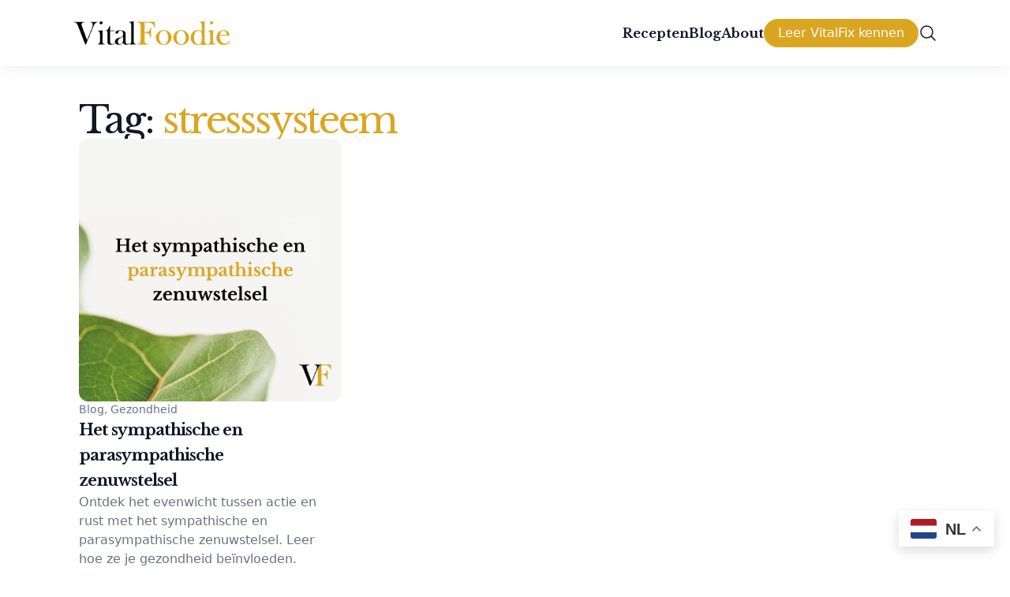

--- FILE ---
content_type: text/html; charset=UTF-8
request_url: https://vitalfoodie.nl/tag/stresssysteem/
body_size: 9734
content:
<!DOCTYPE html>
<html lang="nl-NL">

<head>
	<meta charset="UTF-8">
	<meta name="viewport" content="width=device-width">
	<link rel="profile" href="https://gmpg.org/xfn/11">
	<link rel="pingback" href="https://vitalfoodie.nl/xmlrpc.php">

	<meta name='robots' content='index, follow, max-image-preview:large, max-snippet:-1, max-video-preview:-1' />

	<!-- This site is optimized with the Yoast SEO plugin v23.9 - https://yoast.com/wordpress/plugins/seo/ -->
	<title>stresssysteem Archives - VitalFoodie</title>
	<link rel="canonical" href="https://vitalfoodie.com/tag/stresssysteem/" />
	<meta property="og:locale" content="nl_NL" />
	<meta property="og:type" content="article" />
	<meta property="og:title" content="stresssysteem Archives - VitalFoodie" />
	<meta property="og:url" content="https://vitalfoodie.com/tag/stresssysteem/" />
	<meta property="og:site_name" content="VitalFoodie" />
	<meta name="twitter:card" content="summary_large_image" />
	<script type="application/ld+json" class="yoast-schema-graph">{"@context":"https://schema.org","@graph":[{"@type":"CollectionPage","@id":"https://vitalfoodie.com/tag/stresssysteem/","url":"https://vitalfoodie.com/tag/stresssysteem/","name":"stresssysteem Archives - VitalFoodie","isPartOf":{"@id":"https://vitalfoodie.nl/#website"},"primaryImageOfPage":{"@id":"https://vitalfoodie.com/tag/stresssysteem/#primaryimage"},"image":{"@id":"https://vitalfoodie.com/tag/stresssysteem/#primaryimage"},"thumbnailUrl":"https://vitalfoodie.nl/wp-content/uploads/2024/01/sympathisch.jpg","breadcrumb":{"@id":"https://vitalfoodie.com/tag/stresssysteem/#breadcrumb"},"inLanguage":"nl-NL"},{"@type":"ImageObject","inLanguage":"nl-NL","@id":"https://vitalfoodie.com/tag/stresssysteem/#primaryimage","url":"https://vitalfoodie.nl/wp-content/uploads/2024/01/sympathisch.jpg","contentUrl":"https://vitalfoodie.nl/wp-content/uploads/2024/01/sympathisch.jpg","width":1563,"height":1563},{"@type":"BreadcrumbList","@id":"https://vitalfoodie.com/tag/stresssysteem/#breadcrumb","itemListElement":[{"@type":"ListItem","position":1,"name":"Home","item":"https://vitalfoodie.nl/"},{"@type":"ListItem","position":2,"name":"stresssysteem"}]},{"@type":"WebSite","@id":"https://vitalfoodie.nl/#website","url":"https://vitalfoodie.nl/","name":"VitalFoodie","description":"","publisher":{"@id":"https://vitalfoodie.nl/#organization"},"potentialAction":[{"@type":"SearchAction","target":{"@type":"EntryPoint","urlTemplate":"https://vitalfoodie.nl/?s={search_term_string}"},"query-input":{"@type":"PropertyValueSpecification","valueRequired":true,"valueName":"search_term_string"}}],"inLanguage":"nl-NL"},{"@type":"Organization","@id":"https://vitalfoodie.nl/#organization","name":"VitalFoodie","url":"https://vitalfoodie.nl/","logo":{"@type":"ImageObject","inLanguage":"nl-NL","@id":"https://vitalfoodie.nl/#/schema/logo/image/","url":"https://vitalfoodie.nl/wp-content/uploads/2023/05/cropped-Vitalfoodie-1.png","contentUrl":"https://vitalfoodie.nl/wp-content/uploads/2023/05/cropped-Vitalfoodie-1.png","width":2179,"height":387,"caption":"VitalFoodie"},"image":{"@id":"https://vitalfoodie.nl/#/schema/logo/image/"}}]}</script>
	<!-- / Yoast SEO plugin. -->


<link rel='dns-prefetch' href='//vitalfoodie.nl' />
<link rel="alternate" type="application/rss+xml" title="VitalFoodie &raquo; stresssysteem tagfeed" href="https://vitalfoodie.nl/tag/stresssysteem/feed/" />
<script type="text/javascript">
/* <![CDATA[ */
window._wpemojiSettings = {"baseUrl":"https:\/\/s.w.org\/images\/core\/emoji\/15.0.3\/72x72\/","ext":".png","svgUrl":"https:\/\/s.w.org\/images\/core\/emoji\/15.0.3\/svg\/","svgExt":".svg","source":{"concatemoji":"https:\/\/vitalfoodie.nl\/wp-includes\/js\/wp-emoji-release.min.js?ver=6.6.1"}};
/*! This file is auto-generated */
!function(i,n){var o,s,e;function c(e){try{var t={supportTests:e,timestamp:(new Date).valueOf()};sessionStorage.setItem(o,JSON.stringify(t))}catch(e){}}function p(e,t,n){e.clearRect(0,0,e.canvas.width,e.canvas.height),e.fillText(t,0,0);var t=new Uint32Array(e.getImageData(0,0,e.canvas.width,e.canvas.height).data),r=(e.clearRect(0,0,e.canvas.width,e.canvas.height),e.fillText(n,0,0),new Uint32Array(e.getImageData(0,0,e.canvas.width,e.canvas.height).data));return t.every(function(e,t){return e===r[t]})}function u(e,t,n){switch(t){case"flag":return n(e,"\ud83c\udff3\ufe0f\u200d\u26a7\ufe0f","\ud83c\udff3\ufe0f\u200b\u26a7\ufe0f")?!1:!n(e,"\ud83c\uddfa\ud83c\uddf3","\ud83c\uddfa\u200b\ud83c\uddf3")&&!n(e,"\ud83c\udff4\udb40\udc67\udb40\udc62\udb40\udc65\udb40\udc6e\udb40\udc67\udb40\udc7f","\ud83c\udff4\u200b\udb40\udc67\u200b\udb40\udc62\u200b\udb40\udc65\u200b\udb40\udc6e\u200b\udb40\udc67\u200b\udb40\udc7f");case"emoji":return!n(e,"\ud83d\udc26\u200d\u2b1b","\ud83d\udc26\u200b\u2b1b")}return!1}function f(e,t,n){var r="undefined"!=typeof WorkerGlobalScope&&self instanceof WorkerGlobalScope?new OffscreenCanvas(300,150):i.createElement("canvas"),a=r.getContext("2d",{willReadFrequently:!0}),o=(a.textBaseline="top",a.font="600 32px Arial",{});return e.forEach(function(e){o[e]=t(a,e,n)}),o}function t(e){var t=i.createElement("script");t.src=e,t.defer=!0,i.head.appendChild(t)}"undefined"!=typeof Promise&&(o="wpEmojiSettingsSupports",s=["flag","emoji"],n.supports={everything:!0,everythingExceptFlag:!0},e=new Promise(function(e){i.addEventListener("DOMContentLoaded",e,{once:!0})}),new Promise(function(t){var n=function(){try{var e=JSON.parse(sessionStorage.getItem(o));if("object"==typeof e&&"number"==typeof e.timestamp&&(new Date).valueOf()<e.timestamp+604800&&"object"==typeof e.supportTests)return e.supportTests}catch(e){}return null}();if(!n){if("undefined"!=typeof Worker&&"undefined"!=typeof OffscreenCanvas&&"undefined"!=typeof URL&&URL.createObjectURL&&"undefined"!=typeof Blob)try{var e="postMessage("+f.toString()+"("+[JSON.stringify(s),u.toString(),p.toString()].join(",")+"));",r=new Blob([e],{type:"text/javascript"}),a=new Worker(URL.createObjectURL(r),{name:"wpTestEmojiSupports"});return void(a.onmessage=function(e){c(n=e.data),a.terminate(),t(n)})}catch(e){}c(n=f(s,u,p))}t(n)}).then(function(e){for(var t in e)n.supports[t]=e[t],n.supports.everything=n.supports.everything&&n.supports[t],"flag"!==t&&(n.supports.everythingExceptFlag=n.supports.everythingExceptFlag&&n.supports[t]);n.supports.everythingExceptFlag=n.supports.everythingExceptFlag&&!n.supports.flag,n.DOMReady=!1,n.readyCallback=function(){n.DOMReady=!0}}).then(function(){return e}).then(function(){var e;n.supports.everything||(n.readyCallback(),(e=n.source||{}).concatemoji?t(e.concatemoji):e.wpemoji&&e.twemoji&&(t(e.twemoji),t(e.wpemoji)))}))}((window,document),window._wpemojiSettings);
/* ]]> */
</script>
<link rel='stylesheet' id='formidable-css' href='https://vitalfoodie.nl/wp-content/plugins/formidable/css/formidableforms.css?ver=12211551' type='text/css' media='all' />
<style id='wp-emoji-styles-inline-css' type='text/css'>

	img.wp-smiley, img.emoji {
		display: inline !important;
		border: none !important;
		box-shadow: none !important;
		height: 1em !important;
		width: 1em !important;
		margin: 0 0.07em !important;
		vertical-align: -0.1em !important;
		background: none !important;
		padding: 0 !important;
	}
</style>
<link rel='stylesheet' id='wp-block-library-css' href='https://vitalfoodie.nl/wp-includes/css/dist/block-library/style.min.css?ver=6.6.1' type='text/css' media='all' />
<style id='wp-block-library-theme-inline-css' type='text/css'>
.wp-block-audio :where(figcaption){color:#555;font-size:13px;text-align:center}.is-dark-theme .wp-block-audio :where(figcaption){color:#ffffffa6}.wp-block-audio{margin:0 0 1em}.wp-block-code{border:1px solid #ccc;border-radius:4px;font-family:Menlo,Consolas,monaco,monospace;padding:.8em 1em}.wp-block-embed :where(figcaption){color:#555;font-size:13px;text-align:center}.is-dark-theme .wp-block-embed :where(figcaption){color:#ffffffa6}.wp-block-embed{margin:0 0 1em}.blocks-gallery-caption{color:#555;font-size:13px;text-align:center}.is-dark-theme .blocks-gallery-caption{color:#ffffffa6}:root :where(.wp-block-image figcaption){color:#555;font-size:13px;text-align:center}.is-dark-theme :root :where(.wp-block-image figcaption){color:#ffffffa6}.wp-block-image{margin:0 0 1em}.wp-block-pullquote{border-bottom:4px solid;border-top:4px solid;color:currentColor;margin-bottom:1.75em}.wp-block-pullquote cite,.wp-block-pullquote footer,.wp-block-pullquote__citation{color:currentColor;font-size:.8125em;font-style:normal;text-transform:uppercase}.wp-block-quote{border-left:.25em solid;margin:0 0 1.75em;padding-left:1em}.wp-block-quote cite,.wp-block-quote footer{color:currentColor;font-size:.8125em;font-style:normal;position:relative}.wp-block-quote.has-text-align-right{border-left:none;border-right:.25em solid;padding-left:0;padding-right:1em}.wp-block-quote.has-text-align-center{border:none;padding-left:0}.wp-block-quote.is-large,.wp-block-quote.is-style-large,.wp-block-quote.is-style-plain{border:none}.wp-block-search .wp-block-search__label{font-weight:700}.wp-block-search__button{border:1px solid #ccc;padding:.375em .625em}:where(.wp-block-group.has-background){padding:1.25em 2.375em}.wp-block-separator.has-css-opacity{opacity:.4}.wp-block-separator{border:none;border-bottom:2px solid;margin-left:auto;margin-right:auto}.wp-block-separator.has-alpha-channel-opacity{opacity:1}.wp-block-separator:not(.is-style-wide):not(.is-style-dots){width:100px}.wp-block-separator.has-background:not(.is-style-dots){border-bottom:none;height:1px}.wp-block-separator.has-background:not(.is-style-wide):not(.is-style-dots){height:2px}.wp-block-table{margin:0 0 1em}.wp-block-table td,.wp-block-table th{word-break:normal}.wp-block-table :where(figcaption){color:#555;font-size:13px;text-align:center}.is-dark-theme .wp-block-table :where(figcaption){color:#ffffffa6}.wp-block-video :where(figcaption){color:#555;font-size:13px;text-align:center}.is-dark-theme .wp-block-video :where(figcaption){color:#ffffffa6}.wp-block-video{margin:0 0 1em}:root :where(.wp-block-template-part.has-background){margin-bottom:0;margin-top:0;padding:1.25em 2.375em}
</style>
<style id='safe-svg-svg-icon-style-inline-css' type='text/css'>
.safe-svg-cover{text-align:center}.safe-svg-cover .safe-svg-inside{display:inline-block;max-width:100%}.safe-svg-cover svg{height:100%;max-height:100%;max-width:100%;width:100%}

</style>
<style id='global-styles-inline-css' type='text/css'>
:root{--wp--preset--aspect-ratio--square: 1;--wp--preset--aspect-ratio--4-3: 4/3;--wp--preset--aspect-ratio--3-4: 3/4;--wp--preset--aspect-ratio--3-2: 3/2;--wp--preset--aspect-ratio--2-3: 2/3;--wp--preset--aspect-ratio--16-9: 16/9;--wp--preset--aspect-ratio--9-16: 9/16;--wp--preset--color--black: #000000;--wp--preset--color--cyan-bluish-gray: #abb8c3;--wp--preset--color--white: #ffffff;--wp--preset--color--pale-pink: #f78da7;--wp--preset--color--vivid-red: #cf2e2e;--wp--preset--color--luminous-vivid-orange: #ff6900;--wp--preset--color--luminous-vivid-amber: #fcb900;--wp--preset--color--light-green-cyan: #7bdcb5;--wp--preset--color--vivid-green-cyan: #00d084;--wp--preset--color--pale-cyan-blue: #8ed1fc;--wp--preset--color--vivid-cyan-blue: #0693e3;--wp--preset--color--vivid-purple: #9b51e0;--wp--preset--color--primary: #DAA621;--wp--preset--color--secondary: #000000;--wp--preset--color--tertiary: #E8ECEB;--wp--preset--color--dark: #000000;--wp--preset--color--light: #F1F1EF;--wp--preset--gradient--vivid-cyan-blue-to-vivid-purple: linear-gradient(135deg,rgba(6,147,227,1) 0%,rgb(155,81,224) 100%);--wp--preset--gradient--light-green-cyan-to-vivid-green-cyan: linear-gradient(135deg,rgb(122,220,180) 0%,rgb(0,208,130) 100%);--wp--preset--gradient--luminous-vivid-amber-to-luminous-vivid-orange: linear-gradient(135deg,rgba(252,185,0,1) 0%,rgba(255,105,0,1) 100%);--wp--preset--gradient--luminous-vivid-orange-to-vivid-red: linear-gradient(135deg,rgba(255,105,0,1) 0%,rgb(207,46,46) 100%);--wp--preset--gradient--very-light-gray-to-cyan-bluish-gray: linear-gradient(135deg,rgb(238,238,238) 0%,rgb(169,184,195) 100%);--wp--preset--gradient--cool-to-warm-spectrum: linear-gradient(135deg,rgb(74,234,220) 0%,rgb(151,120,209) 20%,rgb(207,42,186) 40%,rgb(238,44,130) 60%,rgb(251,105,98) 80%,rgb(254,248,76) 100%);--wp--preset--gradient--blush-light-purple: linear-gradient(135deg,rgb(255,206,236) 0%,rgb(152,150,240) 100%);--wp--preset--gradient--blush-bordeaux: linear-gradient(135deg,rgb(254,205,165) 0%,rgb(254,45,45) 50%,rgb(107,0,62) 100%);--wp--preset--gradient--luminous-dusk: linear-gradient(135deg,rgb(255,203,112) 0%,rgb(199,81,192) 50%,rgb(65,88,208) 100%);--wp--preset--gradient--pale-ocean: linear-gradient(135deg,rgb(255,245,203) 0%,rgb(182,227,212) 50%,rgb(51,167,181) 100%);--wp--preset--gradient--electric-grass: linear-gradient(135deg,rgb(202,248,128) 0%,rgb(113,206,126) 100%);--wp--preset--gradient--midnight: linear-gradient(135deg,rgb(2,3,129) 0%,rgb(40,116,252) 100%);--wp--preset--font-size--small: 0.875rem;--wp--preset--font-size--medium: 20px;--wp--preset--font-size--large: 1.125rem;--wp--preset--font-size--x-large: 42px;--wp--preset--font-size--regular: 1.5rem;--wp--preset--font-size--xl: 1.25rem;--wp--preset--font-size--xxl: 1.5rem;--wp--preset--font-size--xxxl: 1.875rem;--wp--preset--spacing--20: 0.44rem;--wp--preset--spacing--30: 0.67rem;--wp--preset--spacing--40: 1rem;--wp--preset--spacing--50: 1.5rem;--wp--preset--spacing--60: 2.25rem;--wp--preset--spacing--70: 3.38rem;--wp--preset--spacing--80: 5.06rem;--wp--preset--shadow--natural: 6px 6px 9px rgba(0, 0, 0, 0.2);--wp--preset--shadow--deep: 12px 12px 50px rgba(0, 0, 0, 0.4);--wp--preset--shadow--sharp: 6px 6px 0px rgba(0, 0, 0, 0.2);--wp--preset--shadow--outlined: 6px 6px 0px -3px rgba(255, 255, 255, 1), 6px 6px rgba(0, 0, 0, 1);--wp--preset--shadow--crisp: 6px 6px 0px rgba(0, 0, 0, 1);}:root { --wp--style--global--content-size: 1024px;--wp--style--global--wide-size: 1160px; }:where(body) { margin: 0; }.wp-site-blocks > .alignleft { float: left; margin-right: 2em; }.wp-site-blocks > .alignright { float: right; margin-left: 2em; }.wp-site-blocks > .aligncenter { justify-content: center; margin-left: auto; margin-right: auto; }:where(.is-layout-flex){gap: 0.5em;}:where(.is-layout-grid){gap: 0.5em;}.is-layout-flow > .alignleft{float: left;margin-inline-start: 0;margin-inline-end: 2em;}.is-layout-flow > .alignright{float: right;margin-inline-start: 2em;margin-inline-end: 0;}.is-layout-flow > .aligncenter{margin-left: auto !important;margin-right: auto !important;}.is-layout-constrained > .alignleft{float: left;margin-inline-start: 0;margin-inline-end: 2em;}.is-layout-constrained > .alignright{float: right;margin-inline-start: 2em;margin-inline-end: 0;}.is-layout-constrained > .aligncenter{margin-left: auto !important;margin-right: auto !important;}.is-layout-constrained > :where(:not(.alignleft):not(.alignright):not(.alignfull)){max-width: var(--wp--style--global--content-size);margin-left: auto !important;margin-right: auto !important;}.is-layout-constrained > .alignwide{max-width: var(--wp--style--global--wide-size);}body .is-layout-flex{display: flex;}.is-layout-flex{flex-wrap: wrap;align-items: center;}.is-layout-flex > :is(*, div){margin: 0;}body .is-layout-grid{display: grid;}.is-layout-grid > :is(*, div){margin: 0;}:root :where(body){padding-top: 0px;padding-right: 0px;padding-bottom: 0px;padding-left: 0px;}a:where(:not(.wp-element-button)){text-decoration: underline;}:root :where(.wp-element-button, .wp-block-button__link){background-color: #32373c;border-width: 0;color: #fff;font-family: inherit;font-size: inherit;line-height: inherit;padding: calc(0.667em + 2px) calc(1.333em + 2px);text-decoration: none;}.has-black-color{color: var(--wp--preset--color--black) !important;}.has-cyan-bluish-gray-color{color: var(--wp--preset--color--cyan-bluish-gray) !important;}.has-white-color{color: var(--wp--preset--color--white) !important;}.has-pale-pink-color{color: var(--wp--preset--color--pale-pink) !important;}.has-vivid-red-color{color: var(--wp--preset--color--vivid-red) !important;}.has-luminous-vivid-orange-color{color: var(--wp--preset--color--luminous-vivid-orange) !important;}.has-luminous-vivid-amber-color{color: var(--wp--preset--color--luminous-vivid-amber) !important;}.has-light-green-cyan-color{color: var(--wp--preset--color--light-green-cyan) !important;}.has-vivid-green-cyan-color{color: var(--wp--preset--color--vivid-green-cyan) !important;}.has-pale-cyan-blue-color{color: var(--wp--preset--color--pale-cyan-blue) !important;}.has-vivid-cyan-blue-color{color: var(--wp--preset--color--vivid-cyan-blue) !important;}.has-vivid-purple-color{color: var(--wp--preset--color--vivid-purple) !important;}.has-primary-color{color: var(--wp--preset--color--primary) !important;}.has-secondary-color{color: var(--wp--preset--color--secondary) !important;}.has-tertiary-color{color: var(--wp--preset--color--tertiary) !important;}.has-dark-color{color: var(--wp--preset--color--dark) !important;}.has-light-color{color: var(--wp--preset--color--light) !important;}.has-black-background-color{background-color: var(--wp--preset--color--black) !important;}.has-cyan-bluish-gray-background-color{background-color: var(--wp--preset--color--cyan-bluish-gray) !important;}.has-white-background-color{background-color: var(--wp--preset--color--white) !important;}.has-pale-pink-background-color{background-color: var(--wp--preset--color--pale-pink) !important;}.has-vivid-red-background-color{background-color: var(--wp--preset--color--vivid-red) !important;}.has-luminous-vivid-orange-background-color{background-color: var(--wp--preset--color--luminous-vivid-orange) !important;}.has-luminous-vivid-amber-background-color{background-color: var(--wp--preset--color--luminous-vivid-amber) !important;}.has-light-green-cyan-background-color{background-color: var(--wp--preset--color--light-green-cyan) !important;}.has-vivid-green-cyan-background-color{background-color: var(--wp--preset--color--vivid-green-cyan) !important;}.has-pale-cyan-blue-background-color{background-color: var(--wp--preset--color--pale-cyan-blue) !important;}.has-vivid-cyan-blue-background-color{background-color: var(--wp--preset--color--vivid-cyan-blue) !important;}.has-vivid-purple-background-color{background-color: var(--wp--preset--color--vivid-purple) !important;}.has-primary-background-color{background-color: var(--wp--preset--color--primary) !important;}.has-secondary-background-color{background-color: var(--wp--preset--color--secondary) !important;}.has-tertiary-background-color{background-color: var(--wp--preset--color--tertiary) !important;}.has-dark-background-color{background-color: var(--wp--preset--color--dark) !important;}.has-light-background-color{background-color: var(--wp--preset--color--light) !important;}.has-black-border-color{border-color: var(--wp--preset--color--black) !important;}.has-cyan-bluish-gray-border-color{border-color: var(--wp--preset--color--cyan-bluish-gray) !important;}.has-white-border-color{border-color: var(--wp--preset--color--white) !important;}.has-pale-pink-border-color{border-color: var(--wp--preset--color--pale-pink) !important;}.has-vivid-red-border-color{border-color: var(--wp--preset--color--vivid-red) !important;}.has-luminous-vivid-orange-border-color{border-color: var(--wp--preset--color--luminous-vivid-orange) !important;}.has-luminous-vivid-amber-border-color{border-color: var(--wp--preset--color--luminous-vivid-amber) !important;}.has-light-green-cyan-border-color{border-color: var(--wp--preset--color--light-green-cyan) !important;}.has-vivid-green-cyan-border-color{border-color: var(--wp--preset--color--vivid-green-cyan) !important;}.has-pale-cyan-blue-border-color{border-color: var(--wp--preset--color--pale-cyan-blue) !important;}.has-vivid-cyan-blue-border-color{border-color: var(--wp--preset--color--vivid-cyan-blue) !important;}.has-vivid-purple-border-color{border-color: var(--wp--preset--color--vivid-purple) !important;}.has-primary-border-color{border-color: var(--wp--preset--color--primary) !important;}.has-secondary-border-color{border-color: var(--wp--preset--color--secondary) !important;}.has-tertiary-border-color{border-color: var(--wp--preset--color--tertiary) !important;}.has-dark-border-color{border-color: var(--wp--preset--color--dark) !important;}.has-light-border-color{border-color: var(--wp--preset--color--light) !important;}.has-vivid-cyan-blue-to-vivid-purple-gradient-background{background: var(--wp--preset--gradient--vivid-cyan-blue-to-vivid-purple) !important;}.has-light-green-cyan-to-vivid-green-cyan-gradient-background{background: var(--wp--preset--gradient--light-green-cyan-to-vivid-green-cyan) !important;}.has-luminous-vivid-amber-to-luminous-vivid-orange-gradient-background{background: var(--wp--preset--gradient--luminous-vivid-amber-to-luminous-vivid-orange) !important;}.has-luminous-vivid-orange-to-vivid-red-gradient-background{background: var(--wp--preset--gradient--luminous-vivid-orange-to-vivid-red) !important;}.has-very-light-gray-to-cyan-bluish-gray-gradient-background{background: var(--wp--preset--gradient--very-light-gray-to-cyan-bluish-gray) !important;}.has-cool-to-warm-spectrum-gradient-background{background: var(--wp--preset--gradient--cool-to-warm-spectrum) !important;}.has-blush-light-purple-gradient-background{background: var(--wp--preset--gradient--blush-light-purple) !important;}.has-blush-bordeaux-gradient-background{background: var(--wp--preset--gradient--blush-bordeaux) !important;}.has-luminous-dusk-gradient-background{background: var(--wp--preset--gradient--luminous-dusk) !important;}.has-pale-ocean-gradient-background{background: var(--wp--preset--gradient--pale-ocean) !important;}.has-electric-grass-gradient-background{background: var(--wp--preset--gradient--electric-grass) !important;}.has-midnight-gradient-background{background: var(--wp--preset--gradient--midnight) !important;}.has-small-font-size{font-size: var(--wp--preset--font-size--small) !important;}.has-medium-font-size{font-size: var(--wp--preset--font-size--medium) !important;}.has-large-font-size{font-size: var(--wp--preset--font-size--large) !important;}.has-x-large-font-size{font-size: var(--wp--preset--font-size--x-large) !important;}.has-regular-font-size{font-size: var(--wp--preset--font-size--regular) !important;}.has-xl-font-size{font-size: var(--wp--preset--font-size--xl) !important;}.has-xxl-font-size{font-size: var(--wp--preset--font-size--xxl) !important;}.has-xxxl-font-size{font-size: var(--wp--preset--font-size--xxxl) !important;}
:where(.wp-block-post-template.is-layout-flex){gap: 1.25em;}:where(.wp-block-post-template.is-layout-grid){gap: 1.25em;}
:where(.wp-block-columns.is-layout-flex){gap: 2em;}:where(.wp-block-columns.is-layout-grid){gap: 2em;}
:root :where(.wp-block-pullquote){font-size: 1.5em;line-height: 1.6;}
</style>
<link rel='stylesheet' id='slash-base-css' href='https://vitalfoodie.nl/wp-content/themes/slash-base/css/app.css?ver=1.4.4' type='text/css' media='all' />
<link rel='stylesheet' id='slash-child-css' href='https://vitalfoodie.nl/wp-content/themes/slash-base/css/child.css?ver=1.4.4' type='text/css' media='all' />
<link rel='stylesheet' id='slash-base-compatability-css' href='https://vitalfoodie.nl/wp-content/themes/slash-base/css/_backwards-compatability.css?ver=1.4.4' type='text/css' media='all' />
<link rel='stylesheet' id='slb_core-css' href='https://vitalfoodie.nl/wp-content/plugins/simple-lightbox/client/css/app.css?ver=2.9.3' type='text/css' media='all' />
<script type="text/javascript" id="slash-base-js-extra">
/* <![CDATA[ */
var ajax_var = {"url":"https:\/\/vitalfoodie.nl\/wp-admin\/admin-ajax.php","nonce":"e254f0c11a"};
/* ]]> */
</script>
<script type="text/javascript" src="https://vitalfoodie.nl/wp-content/themes/slash-base/js/app.js?ver=1.4.4" id="slash-base-js"></script>
<link rel="https://api.w.org/" href="https://vitalfoodie.nl/wp-json/" /><link rel="alternate" title="JSON" type="application/json" href="https://vitalfoodie.nl/wp-json/wp/v2/tags/692" /><link rel="EditURI" type="application/rsd+xml" title="RSD" href="https://vitalfoodie.nl/xmlrpc.php?rsd" />

        <script defer data-domain="vitalfoodie.nl" src="https://statistics.studioslash.nl/js/script.js"></script>
        <!-- Google Tag Manager -->
        <script>
            (function (w, d, s, l, i) {
                w[l] = w[l] || [];
                w[l].push({
                    'gtm.start': new Date().getTime(),
                    event: 'gtm.js'
                });
                var f = d.getElementsByTagName(s)[0],
                    j = d.createElement(s),
                    dl = l != 'dataLayer' ? '&l=' + l : '';
                j.async = true;
                j.src =
                    'https://www.googletagmanager.com/gtm.js?id=' + i + dl;
                f.parentNode.insertBefore(j, f);
            })(window, document, 'script', 'dataLayer', 'GTM-WS3KB8N');
        </script>
        <!-- End Google Tag Manager -->
        <script src="https://vitalfoodie.nl/wp-content/themes/slash-base/resources/assets/swiper-bundle.min.js"></script><link href="https://vitalfoodie.nl/wp-content/themes/slash-base/resources/assets/swiper-bundle.min.css" rel="stylesheet"><link rel="icon" href="https://vitalfoodie.nl/wp-content/uploads/2023/05/cropped-cropped-VF-logo-icon-180x180-1-32x32.png" sizes="32x32" />
<link rel="icon" href="https://vitalfoodie.nl/wp-content/uploads/2023/05/cropped-cropped-VF-logo-icon-180x180-1-192x192.png" sizes="192x192" />
<link rel="apple-touch-icon" href="https://vitalfoodie.nl/wp-content/uploads/2023/05/cropped-cropped-VF-logo-icon-180x180-1-180x180.png" />
<meta name="msapplication-TileImage" content="https://vitalfoodie.nl/wp-content/uploads/2023/05/cropped-cropped-VF-logo-icon-180x180-1-270x270.png" />
		<style type="text/css" id="wp-custom-css">
			.slash\/photos-wide img{
	aspect-ratio: 1 / 1;
}		</style>
		</head>

<body class="archive tag tag-stresssysteem tag-692 wp-custom-logo bg-white text-gray-900 antialiased">

	<a id="top"></a>

	    <!-- Google Tag Manager (noscript) -->
    <noscript><iframe src="https://www.googletagmanager.com/ns.html?id=GTM-WS3KB8N" height="0" width="0"
            style="display:none;visibility:hidden"></iframe></noscript>
    <!-- End Google Tag Manager (noscript) -->
    
	<div id="page" class="flex flex-col not-front-page">

		
		
		<header class="sticky top-0 z-50">
    <div class="nav nav--default" x-data="{ mobileOpen: false, top: (window.pageYOffset < 40) }"
    x-on:scroll.window="top = (window.pageYOffset < 40)" :class="top ? 'nav--top' : 'nav--floating'">
    <nav aria-label="Global">
        <div class="flex lg:flex-1">
            <a href="https://vitalfoodie.nl" class="-m-1.5 p-1.5">
                <span class="sr-only">VitalFoodie</span>
                <img class="h-9 w-auto" src="https://vitalfoodie.nl/wp-content/uploads/2023/05/cropped-Vitalfoodie-1.png" alt="VitalFoodie">            </a>
        </div>

        <div class="hidden lg:block">
            <div class="flex gap-5 items-center">
                <div class="menu-menu-container"><ul id="menu-menu" class="navigation navigation-1"><li class=" menu-item menu-item-type-post_type menu-item-object-page" ><a href="https://vitalfoodie.nl/recepten/" class="menu-item-link"><div class="label">Recepten</div></a></li>
<li class=" menu-item menu-item-type-post_type menu-item-object-page" ><a href="https://vitalfoodie.nl/blog/" class="menu-item-link"><div class="label">Blog</div></a></li>
<li class=" menu-item menu-item-type-post_type menu-item-object-page" ><a href="https://vitalfoodie.nl/about/" class="menu-item-link"><div class="label">About</div></a></li>
<li class=" menu-item menu-item-type-custom menu-item-object-custom" ><a href="https://vitalfix.nl/" class="menu-item-button mt-5 lg:mt-0"><div class="label">Leer VitalFix kennen</div></a></li>
</ul></div>
                                    <!-- Search (desktop) -->
                    <div x-data="{ searchOpen: false }" class="nav__search-desktop">
                        <a href="#" x-on:click.prevent="searchOpen = !searchOpen" class="nav__search-desktop-link">
                            <svg xmlns="http://www.w3.org/2000/svg" fill="none" viewBox="0 0 24 24" stroke-width="1.5"
                                stroke="currentColor" class="w-6 h-6">
                                <path stroke-linecap="round" stroke-linejoin="round"
                                    d="M21 21l-5.197-5.197m0 0A7.5 7.5 0 105.196 5.196a7.5 7.5 0 0010.607 10.607z" />
                            </svg>
                        </a>

                        <div class="nav__search-desktop-popup" x-show="searchOpen" x-cloak
                            x-transition:enter-start="opacity-0" x-transition:enter-end="opacity-100" x-trap="searchOpen"
                            x-on:click.outside="searchOpen = false">
                            <form role="search" method="get" class="search-form" action="https://vitalfoodie.nl/">
				<label>
					<span class="screen-reader-text">Zoeken naar:</span>
					<input type="search" class="search-field" placeholder="Zoeken &hellip;" value="" name="s" />
				</label>
				<input type="submit" class="search-submit" value="Zoeken" />
			</form>                        </div>
                    </div>
                
                            </div>
        </div>

        <div class="flex gap-5 items-center">
            <div class="flex lg:hidden">
                <button type="button" class="-m-2.5 inline-flex items-end justify-right rounded-md p-2.5 text-gray-700"
                    x-on:click="mobileOpen = true">
                    <span class=" sr-only">Open main menu</span>
                    <svg class="hamburger" fill="none" viewBox="0 0 24 24" stroke-width="1.5" stroke="currentColor"
                        aria-hidden="true">
                        <path stroke-linecap="round" stroke-linejoin="round"
                            d="M3.75 6.75h16.5M3.75 12h16.5m-16.5 5.25h16.5" />
                    </svg>
                </button>
            </div>
        </div>
    </nav>

    <!-- Mobile menu, show/hide based on menu open state. -->
    <div class="lg:hidden transition-all mobile-navigation-animation" role="dialog" aria-modal="true"
        x-show="mobileOpen" x-cloak x-transition:enter-start="mobile-navigation-animation--start"
        x-transition:enter-end="mobile-navigation-animation--end">
        <!-- Background backdrop, show/hide based on slide-over state. -->
        <!-- <div class="fixed inset-0 z-10"></div> -->
        <div class="fixed bg-black/80 top-0 left-0 w-screen h-screen relative"></div>
        <div class="mobile-navigation-container" x-on:click.outside="mobileOpen = false">
            <div class="flex items-center justify-between gap-5">
                <a href="https://vitalfoodie.nl" class="-m-1.5 p-1.5 mobile-navigation-container__logo">
                    <span class="sr-only">VitalFoodie</span>
                    <img class="h-9 w-auto" src="https://vitalfoodie.nl/wp-content/uploads/2023/05/cropped-Vitalfoodie-1.png" alt="VitalFoodie">                </a>
                <button type="button" class="-m-2.5 rounded-md p-2.5 text-gray-700" x-on:click="mobileOpen = false">
                    <span class="sr-only">Close menu</span>
                    <svg class="h-6 w-6" fill="none" viewBox="0 0 24 24" stroke-width="1.5" stroke="currentColor"
                        aria-hidden="true">
                        <path stroke-linecap="round" stroke-linejoin="round" d="M6 18L18 6M6 6l12 12" />
                    </svg>
                </button>
            </div>
            <div class="mt-6 flow-root">
                <div class="menu-menu-container"><ul id="menu-menu-1" class="mobile-navigation mobile-navigation-1"><li class=" menu-item menu-item-type-post_type menu-item-object-page" ><a href="https://vitalfoodie.nl/recepten/" class="menu-item-link"><div class="label">Recepten</div></a></li>
<li class=" menu-item menu-item-type-post_type menu-item-object-page" ><a href="https://vitalfoodie.nl/blog/" class="menu-item-link"><div class="label">Blog</div></a></li>
<li class=" menu-item menu-item-type-post_type menu-item-object-page" ><a href="https://vitalfoodie.nl/about/" class="menu-item-link"><div class="label">About</div></a></li>
<li class=" menu-item menu-item-type-custom menu-item-object-custom" ><a href="https://vitalfix.nl/" class="menu-item-button mt-5 lg:mt-0"><div class="label">Leer VitalFix kennen</div></a></li>
</ul></div>            </div>
                            <div class="mt-6">
                    <form role="search" method="get" class="search-form" action="https://vitalfoodie.nl/">
				<label>
					<span class="screen-reader-text">Zoeken naar:</span>
					<input type="search" class="search-field" placeholder="Zoeken &hellip;" value="" name="s" />
				</label>
				<input type="submit" class="search-submit" value="Zoeken" />
			</form>                </div>
                    </div>
    </div>
</div></header>
		<div id="content" class="site-content flex-grow">

			
			<main><section class="p-between bg-transparent bg-center slash/posts " >
<div class="container flex flex-col gap-10 mt-10 md:mt-0">
            <div class="flex justify-between items-start md:items-end flex-col md:flex-row gap-3">
                            <h2 class="typo-medium">Tag: <span>stresssysteem</span></h2>
                                </div>
    
    <div class="flex flex-col lg:flex-row gap-10">
        <div
            class="flex-grow grid md:grid-cols-3 gap-x-10 gap-y-16 ">
                            <a href="https://vitalfoodie.nl/het-sympathische-en-parasympathische-zenuwstelsel/" class="flex flex-col gap-3 group">
                    <img src="https://vitalfoodie.nl/wp-content/uploads/2024/01/sympathisch-1024x1024.jpg" alt="Het sympathische en parasympathische zenuwstelsel"
                        class="slash/posts__post-image">

                    <div class="flex gap-2 slash/posts__post-meta">
                        
                                                    <span class="slash/posts__post-categories text-sm text-slate-500">
                                Blog, Gezondheid                            </span>
                                            </div>

                    <h4 class="slash/posts__post-title group-hover:text-primary">
                        Het sympathische en parasympathische zenuwstelsel                    </h4>

                                            <p class="slash/posts__post-excerpt">
                            Ontdek het evenwicht tussen actie en rust met het sympathische en parasympathische zenuwstelsel. Leer hoe ze je gezondheid beïnvloeden.                        </p>
                                    </a>
                    </div>

            </div>

    <div class="flex justify-center mt-1 mb-5">
            </div>
</div>

</section></main>


</div>


<footer id="colophon" role="contentinfo">
	
	<div class="container py-32 flex flex-col gap-20 w-full text-white">
		
<div class="wp-block-columns is-layout-flex wp-container-core-columns-is-layout-1 wp-block-columns-is-layout-flex">
<div class="wp-block-column is-layout-flow wp-block-column-is-layout-flow">
<div class="footer-colofon-block flex flex-col gap-5 text-center lg:text-left self-center mt-10 lg:mt-0 justify-center">
    <div class="flex justify-center lg:justify-start">
        <img decoding="async" src="https://vitalfoodie.nl/wp-content/uploads/2023/05/logo-white-1024x182.png" class="h-8" />    </div>

    <div class="text-xs leading-relaxed">
        <p>© 2022-2023 VitalFoodie</p><p><br /></p><p>(+31)6 51456052<br>Kastanjelaan 400<br>5616 LZ Eindhoven (NL)</p><p><br /></p><p><a target="_self" rel="nofollow" href="https://vitalfoodie.nl/algemene-voorwaarden/">Algemene voorwaarden</a></p>    </div>

    <div class="text-xs leading-relaxed text-gray-400 hidden md:block">
        Website by <a href="https://studioslash.nl" class="font-bold" target="_blank">Studio Slash</a>    </div>
</div></div>



<div class="wp-block-column is-layout-flow wp-block-column-is-layout-flow"><div class="footer-menu-block gap-14 justify-center lg:pr-10">
    <div class="group lg:ml-20 flex flex-col items-center lg:items-start">
        <h2 class="group-hover:text-white transition-all text-lg font-bold font-display leading-normal max-w-lg text-gray-400 text-center lg:text-left">
            VitalFoodie        </h2>
        <div class="flex justify-center lg:justify-start">
            <div >
<nav class="wp-block-navigation is-layout-flex wp-block-navigation-is-layout-flex" aria-label="Menu"><ul class="wp-block-navigation__container  wp-block-navigation"><li class=" wp-block-navigation-item wp-block-navigation-link"><a class="wp-block-navigation-item__content"  href="https://vitalfoodie.nl/recepten/"><span class="wp-block-navigation-item__label">Recepten</span></a></li><li class=" wp-block-navigation-item wp-block-navigation-link"><a class="wp-block-navigation-item__content"  href="https://vitalfoodie.nl/blog/"><span class="wp-block-navigation-item__label">Blog</span></a></li><li class=" wp-block-navigation-item wp-block-navigation-link"><a class="wp-block-navigation-item__content"  href="https://vitalfoodie.nl/about/"><span class="wp-block-navigation-item__label">About</span></a></li><li class=" wp-block-navigation-item wp-block-navigation-link"><a class="wp-block-navigation-item__content"  href="https://vitalfix.nl/"><span class="wp-block-navigation-item__label">VitalFix</span></a></li><li class=" wp-block-navigation-item wp-block-navigation-link"><a class="wp-block-navigation-item__content"  href="https://vitalfix.nl/kennismaken"><span class="wp-block-navigation-item__label">Contact</span></a></li></ul></nav>
</div>
        </div>
    </div>
</div></div>



<div class="wp-block-column is-layout-flow wp-block-column-is-layout-flow"><div class="footer-cta-block text-center lg:text-right flex flex-col items-center lg:items-end gap-7">
    <h2 class="typo-small order-2 lg:order-1">
        Minder klachten,<br />meer energie &#038;<br /> <span>zelfvertrouwen?</span>    </h2>
            <a href="https://vitalfix.nl/" class="button button--white button--sm button--secondary order-1 lg:order-2">
            Leer VitalFix kennen        </a>
    </div></div>
</div>
<div class="slash/website-by">Website by <a href="https://studioslash.nl" class="font-bold" target="_blank">Studio Slash</a></a>	</div>
</footer>

</div>

<div class="gtranslate_wrapper" id="gt-wrapper-43614826"></div><style id='core-block-supports-inline-css' type='text/css'>
.wp-container-core-columns-is-layout-1{flex-wrap:nowrap;}
</style>
<script type="text/javascript" id="gt_widget_script_43614826-js-before">
/* <![CDATA[ */
window.gtranslateSettings = /* document.write */ window.gtranslateSettings || {};window.gtranslateSettings['43614826'] = {"default_language":"nl","languages":["nl","en","de","es","pt","fr","zh-CN"],"url_structure":"none","flag_style":"2d","wrapper_selector":"#gt-wrapper-43614826","alt_flags":{"en":"usa"},"float_switcher_open_direction":"top","switcher_horizontal_position":"right","switcher_vertical_position":"bottom","flags_location":"\/wp-content\/plugins\/gtranslate\/flags\/"};
/* ]]> */
</script><script src="https://vitalfoodie.nl/wp-content/plugins/gtranslate/js/float.js?ver=6.6.1" data-no-optimize="1" data-no-minify="1" data-gt-orig-url="/tag/stresssysteem/" data-gt-orig-domain="vitalfoodie.nl" data-gt-widget-id="43614826" defer></script><script type="text/javascript" id="slb_context">/* <![CDATA[ */if ( !!window.jQuery ) {(function($){$(document).ready(function(){if ( !!window.SLB ) { {$.extend(SLB, {"context":["public","user_guest"]});} }})})(jQuery);}/* ]]> */</script>

<script defer src="https://static.cloudflareinsights.com/beacon.min.js/vcd15cbe7772f49c399c6a5babf22c1241717689176015" integrity="sha512-ZpsOmlRQV6y907TI0dKBHq9Md29nnaEIPlkf84rnaERnq6zvWvPUqr2ft8M1aS28oN72PdrCzSjY4U6VaAw1EQ==" data-cf-beacon='{"version":"2024.11.0","token":"de6c09c571f24a42bd8b1a080c47e098","r":1,"server_timing":{"name":{"cfCacheStatus":true,"cfEdge":true,"cfExtPri":true,"cfL4":true,"cfOrigin":true,"cfSpeedBrain":true},"location_startswith":null}}' crossorigin="anonymous"></script>
</body>

</html>

--- FILE ---
content_type: text/css
request_url: https://vitalfoodie.nl/wp-content/themes/slash-base/css/app.css?ver=1.4.4
body_size: 28468
content:
::-moz-selection{--tw-bg-opacity:1;--tw-text-opacity:1;background-color:rgb(218 166 33/var(--tw-bg-opacity));color:rgb(255 255 255/var(--tw-text-opacity))}::selection{--tw-bg-opacity:1;--tw-text-opacity:1;background-color:rgb(218 166 33/var(--tw-bg-opacity));color:rgb(255 255 255/var(--tw-text-opacity))}.font-body,.font-display{font-weight:400}.typo-huge{font-size:1.875rem;font-weight:600;letter-spacing:-.05em;line-height:2.25rem}@media (min-width:768px){.typo-huge{font-size:3rem;line-height:1}}@media (min-width:1024px){.typo-huge{font-size:3.75rem;line-height:1}}@media (min-width:1280px){.typo-huge{font-size:6rem;line-height:1}}.typo-huge{text-wrap:balance}.typo-large{font-size:1.875rem;font-weight:600;letter-spacing:-.05em;line-height:2.25rem}@media (min-width:768px){.typo-large{font-size:3rem;line-height:1}}@media (min-width:1280px){.typo-large{font-size:4.5rem;line-height:1}}.typo-medium{font-size:1.5rem;font-weight:600;letter-spacing:-.05em;line-height:2rem}@media (min-width:768px){.typo-medium{font-size:1.875rem;line-height:2.25rem}}@media (min-width:1024px){.typo-medium{font-size:3rem;line-height:1}}.typo-small{font-size:1.5rem;line-height:2rem}.typo-extra-small,.typo-small{font-weight:600;letter-spacing:-.05em}.typo-big-paragraph,.typo-extra-small{font-size:1.25rem}@media (min-width:768px){.typo-big-paragraph{font-size:1.875rem;line-height:2.25rem}}.content h1{font-family:Libre Baskerville,serif;font-size:1.25rem;font-weight:400;letter-spacing:-.05em;line-height:2rem;margin-bottom:.75rem}@media (min-width:1280px){.content h1{font-size:1.5rem;line-height:2rem}}h2.wp-block-heading{font-size:2.25rem;line-height:2.5rem}h2.wp-block-heading,h3.wp-block-heading{font-weight:600;letter-spacing:-.05em;margin-bottom:.75rem}h3.wp-block-heading{font-size:1.5rem;line-height:2rem}.button{border-radius:9999px;display:block;font-size:1.125rem;line-height:1.75rem;overflow:hidden;padding:.5rem 1.25rem;position:relative;transition-duration:.15s;transition-property:all;transition-timing-function:cubic-bezier(.4,0,.2,1);width:-moz-fit-content;width:fit-content}.button:disabled{opacity:.7}.button--primary{--tw-bg-opacity:1;--tw-text-opacity:1;background-color:rgb(218 166 33/var(--tw-bg-opacity));color:rgb(255 255 255/var(--tw-text-opacity))}.button--secondary{border-color:rgb(218 166 33/var(--tw-border-opacity));border-width:2px;color:rgb(31 41 55/var(--tw-text-opacity))}.button--secondary,.button--white{--tw-border-opacity:1;--tw-text-opacity:1}.button--white{border-color:rgb(255 255 255/var(--tw-border-opacity));color:rgb(255 255 255/var(--tw-text-opacity))}.button--outline{--tw-border-opacity:1;--tw-text-opacity:1;border-color:rgb(255 255 255/var(--tw-border-opacity));border-width:2px;color:rgb(31 41 55/var(--tw-text-opacity))}.button--base{font-size:1.125rem;line-height:1.75rem;padding:.5rem 1.25rem}.button--sm{font-size:1rem;line-height:1.5rem;padding:.25rem 1rem}.button--xs{font-size:.875rem;line-height:1.25rem;padding:.25rem 1rem}.button--xl{font-size:1.5rem;line-height:2rem;padding:.5rem 1.75rem}.button--sm-on-lg{font-size:1.125rem;line-height:1.75rem}@media (min-width:1024px){.button--sm-on-lg{font-size:1rem;line-height:1.5rem}}@media (min-width:1536px){.button--sm-on-lg{font-size:1.125rem;line-height:1.75rem}}.button:hover{--tw-scale-x:1.05;--tw-scale-y:1.05}.button:hover,.button:hover:disabled{transform:translate(var(--tw-translate-x),var(--tw-translate-y)) rotate(var(--tw-rotate)) skewX(var(--tw-skew-x)) skewY(var(--tw-skew-y)) scaleX(var(--tw-scale-x)) scaleY(var(--tw-scale-y))}.button:hover:disabled{--tw-scale-x:1;--tw-scale-y:1}h1,h2,h3,h4{font-family:Libre Baskerville,serif;font-weight:400}h1 span,h2 span,h3 span,h4 span{--tw-text-opacity:1;color:rgb(218 166 33/var(--tw-text-opacity))}.font-display{font-family:Libre Baskerville,serif}h1,h2,h3{font-weight:700}.typo-extra-small,.typo-large,.typo-medium,.typo-small{font-family:Libre Baskerville,serif;font-weight:400}.typo-medium{font-size:2.25rem;line-height:2.5rem}@media (min-width:1280px){.typo-medium{font-size:3rem;line-height:1}}.typo-small{font-size:1.25rem}@media (min-width:1280px){.typo-small{font-size:1.5rem;line-height:2rem}}@media print{body *{visibility:hidden}body,html{height:auto;page-break-after:avoid!important;page-break-before:avoid!important}.print-display-none,.print-display-none *{display:none!important}.print-visibility-hide,.print-visibility-hide *{visibility:hidden!important}.printme,.printme *{visibility:visible!important}.printme{left:0;position:absolute;top:0}.printme,.printme:last-child{page-break-after:avoid}}.button--tertiary{--tw-border-opacity:1;--tw-text-opacity:1;border-color:rgb(255 255 255/var(--tw-border-opacity));border-width:2px;color:rgb(31 41 55/var(--tw-text-opacity))}
/*! tailwindcss v3.4.3 | MIT License | https://tailwindcss.com*/*,:after,:before{border:0 solid #e5e7eb;box-sizing:border-box}:after,:before{--tw-content:""}:host,html{-webkit-text-size-adjust:100%;font-feature-settings:normal;-webkit-tap-highlight-color:transparent;font-family:ui-sans-serif,system-ui,sans-serif,Apple Color Emoji,Segoe UI Emoji,Segoe UI Symbol,Noto Color Emoji;font-variation-settings:normal;line-height:1.5;-moz-tab-size:4;-o-tab-size:4;tab-size:4}body{line-height:inherit;margin:0}hr{border-top-width:1px;color:inherit;height:0}abbr:where([title]){-webkit-text-decoration:underline dotted;text-decoration:underline dotted}h1,h2,h3,h4,h5,h6{font-size:inherit;font-weight:inherit}a{color:inherit;text-decoration:inherit}b,strong{font-weight:bolder}code,kbd,pre,samp{font-feature-settings:normal;font-family:ui-monospace,SFMono-Regular,Menlo,Monaco,Consolas,Liberation Mono,Courier New,monospace;font-size:1em;font-variation-settings:normal}small{font-size:80%}sub,sup{font-size:75%;line-height:0;position:relative;vertical-align:baseline}sub{bottom:-.25em}sup{top:-.5em}table{border-collapse:collapse;border-color:inherit;text-indent:0}button,input,optgroup,select,textarea{font-feature-settings:inherit;color:inherit;font-family:inherit;font-size:100%;font-variation-settings:inherit;font-weight:inherit;letter-spacing:inherit;line-height:inherit;margin:0;padding:0}button,select{text-transform:none}button,input:where([type=button]),input:where([type=reset]),input:where([type=submit]){-webkit-appearance:button;background-color:transparent;background-image:none}:-moz-focusring{outline:auto}:-moz-ui-invalid{box-shadow:none}progress{vertical-align:baseline}::-webkit-inner-spin-button,::-webkit-outer-spin-button{height:auto}[type=search]{-webkit-appearance:textfield;outline-offset:-2px}::-webkit-search-decoration{-webkit-appearance:none}::-webkit-file-upload-button{-webkit-appearance:button;font:inherit}summary{display:list-item}blockquote,dd,dl,figure,h1,h2,h3,h4,h5,h6,hr,p,pre{margin:0}fieldset{margin:0}fieldset,legend{padding:0}menu,ol,ul{list-style:none;margin:0;padding:0}dialog{padding:0}textarea{resize:vertical}input::-moz-placeholder,textarea::-moz-placeholder{color:#9ca3af;opacity:1}input::placeholder,textarea::placeholder{color:#9ca3af;opacity:1}[role=button],button{cursor:pointer}:disabled{cursor:default}audio,canvas,embed,iframe,img,object,svg,video{display:block;vertical-align:middle}img,video{height:auto;max-width:100%}[hidden]{display:none}[multiple],[type=date],[type=datetime-local],[type=email],[type=month],[type=number],[type=password],[type=search],[type=tel],[type=text],[type=time],[type=url],[type=week],input:where(:not([type])),select,textarea{--tw-shadow:0 0 #0000;-webkit-appearance:none;-moz-appearance:none;appearance:none;background-color:#fff;border-color:#6b7280;border-radius:0;border-width:1px;font-size:1rem;line-height:1.5rem;padding:.5rem .75rem}[multiple]:focus,[type=date]:focus,[type=datetime-local]:focus,[type=email]:focus,[type=month]:focus,[type=number]:focus,[type=password]:focus,[type=search]:focus,[type=tel]:focus,[type=text]:focus,[type=time]:focus,[type=url]:focus,[type=week]:focus,input:where(:not([type])):focus,select:focus,textarea:focus{--tw-ring-inset:var(--tw-empty,/*!*/ /*!*/);--tw-ring-offset-width:0px;--tw-ring-offset-color:#fff;--tw-ring-color:#1c64f2;--tw-ring-offset-shadow:var(--tw-ring-inset) 0 0 0 var(--tw-ring-offset-width) var(--tw-ring-offset-color);--tw-ring-shadow:var(--tw-ring-inset) 0 0 0 calc(1px + var(--tw-ring-offset-width)) var(--tw-ring-color);border-color:#1c64f2;box-shadow:var(--tw-ring-offset-shadow),var(--tw-ring-shadow),var(--tw-shadow);outline:2px solid transparent;outline-offset:2px}::-webkit-date-and-time-value{min-height:1.5em;text-align:inherit}::-webkit-datetime-edit{display:inline-flex}::-webkit-datetime-edit,::-webkit-datetime-edit-day-field,::-webkit-datetime-edit-hour-field,::-webkit-datetime-edit-meridiem-field,::-webkit-datetime-edit-millisecond-field,::-webkit-datetime-edit-minute-field,::-webkit-datetime-edit-month-field,::-webkit-datetime-edit-second-field,::-webkit-datetime-edit-year-field{padding-bottom:0;padding-top:0}select{background-image:url("data:image/svg+xml;charset=utf-8,%3Csvg xmlns='http://www.w3.org/2000/svg' fill='none' viewBox='0 0 20 20'%3E%3Cpath stroke='%236B7280' stroke-linecap='round' stroke-linejoin='round' stroke-width='1.5' d='m6 8 4 4 4-4'/%3E%3C/svg%3E");background-position:right .5rem center;background-repeat:no-repeat;background-size:1.5em 1.5em;padding-right:2.5rem;-webkit-print-color-adjust:exact;print-color-adjust:exact}[multiple],[size]:where(select:not([size="1"])){background-image:none;background-position:0 0;background-repeat:unset;background-size:initial;padding-right:.75rem;-webkit-print-color-adjust:unset;print-color-adjust:unset}[type=checkbox]:checked,[type=radio]:checked{background-color:currentColor;background-position:50%;background-repeat:no-repeat;background-size:100% 100%;border-color:transparent}[type=checkbox]:checked{background-image:url("data:image/svg+xml;charset=utf-8,%3Csvg viewBox='0 0 16 16' fill='%23fff' xmlns='http://www.w3.org/2000/svg'%3E%3Cpath d='M12.207 4.793a1 1 0 0 1 0 1.414l-5 5a1 1 0 0 1-1.414 0l-2-2a1 1 0 0 1 1.414-1.414L6.5 9.086l4.293-4.293a1 1 0 0 1 1.414 0z'/%3E%3C/svg%3E")}@media (forced-colors:active) {[type=checkbox]:checked,[type=radio]:checked{-webkit-appearance:auto;-moz-appearance:auto;appearance:auto}}[type=checkbox]:checked:focus,[type=checkbox]:checked:hover,[type=radio]:checked:focus,[type=radio]:checked:hover{background-color:currentColor;border-color:transparent}[type=checkbox]:indeterminate{background-image:url("data:image/svg+xml;charset=utf-8,%3Csvg xmlns='http://www.w3.org/2000/svg' fill='none' viewBox='0 0 16 16'%3E%3Cpath stroke='%23fff' stroke-linecap='round' stroke-linejoin='round' stroke-width='2' d='M4 8h8'/%3E%3C/svg%3E");background-size:100% 100%}@media (forced-colors:active) {[type=checkbox]:indeterminate{-webkit-appearance:auto;-moz-appearance:auto;appearance:auto}}[type=file]:focus{outline:1px solid ButtonText;outline:1px auto -webkit-focus-ring-color}.tooltip-arrow,.tooltip-arrow:before{background:inherit;height:8px;position:absolute;width:8px}.tooltip-arrow{visibility:hidden}.tooltip-arrow:before{content:"";transform:rotate(45deg);visibility:visible}[data-tooltip-style^=light]+.tooltip>.tooltip-arrow:before{border-color:#e5e7eb;border-style:solid}[data-tooltip-style^=light]+.tooltip[data-popper-placement^=top]>.tooltip-arrow:before{border-bottom-width:1px;border-right-width:1px}[data-tooltip-style^=light]+.tooltip[data-popper-placement^=right]>.tooltip-arrow:before{border-bottom-width:1px;border-left-width:1px}[data-tooltip-style^=light]+.tooltip[data-popper-placement^=bottom]>.tooltip-arrow:before{border-left-width:1px;border-top-width:1px}[data-tooltip-style^=light]+.tooltip[data-popper-placement^=left]>.tooltip-arrow:before{border-right-width:1px;border-top-width:1px}.tooltip[data-popper-placement^=top]>.tooltip-arrow{bottom:-4px}.tooltip[data-popper-placement^=bottom]>.tooltip-arrow{top:-4px}.tooltip[data-popper-placement^=left]>.tooltip-arrow{right:-4px}.tooltip[data-popper-placement^=right]>.tooltip-arrow{left:-4px}.tooltip.invisible>.tooltip-arrow:before{visibility:hidden}[data-popper-arrow],[data-popper-arrow]:before{background:inherit;height:8px;position:absolute;width:8px}[data-popper-arrow]{visibility:hidden}[data-popper-arrow]:after,[data-popper-arrow]:before{content:"";transform:rotate(45deg);visibility:visible}[data-popper-arrow]:after{background:inherit;height:9px;position:absolute;width:9px}[role=tooltip]>[data-popper-arrow]:before{border-color:#e5e7eb;border-style:solid}.dark [role=tooltip]>[data-popper-arrow]:before{border-color:#4b5563;border-style:solid}[role=tooltip]>[data-popper-arrow]:after{border-color:#e5e7eb;border-style:solid}.dark [role=tooltip]>[data-popper-arrow]:after{border-color:#4b5563;border-style:solid}[data-popover][role=tooltip][data-popper-placement^=top]>[data-popper-arrow]:after,[data-popover][role=tooltip][data-popper-placement^=top]>[data-popper-arrow]:before{border-bottom-width:1px;border-right-width:1px}[data-popover][role=tooltip][data-popper-placement^=right]>[data-popper-arrow]:after,[data-popover][role=tooltip][data-popper-placement^=right]>[data-popper-arrow]:before{border-bottom-width:1px;border-left-width:1px}[data-popover][role=tooltip][data-popper-placement^=bottom]>[data-popper-arrow]:after,[data-popover][role=tooltip][data-popper-placement^=bottom]>[data-popper-arrow]:before{border-left-width:1px;border-top-width:1px}[data-popover][role=tooltip][data-popper-placement^=left]>[data-popper-arrow]:after,[data-popover][role=tooltip][data-popper-placement^=left]>[data-popper-arrow]:before{border-right-width:1px;border-top-width:1px}[data-popover][role=tooltip][data-popper-placement^=top]>[data-popper-arrow]{bottom:-5px}[data-popover][role=tooltip][data-popper-placement^=bottom]>[data-popper-arrow]{top:-5px}[data-popover][role=tooltip][data-popper-placement^=left]>[data-popper-arrow]{right:-5px}[data-popover][role=tooltip][data-popper-placement^=right]>[data-popper-arrow]{left:-5px}[role=tooltip].invisible>[data-popper-arrow]:after,[role=tooltip].invisible>[data-popper-arrow]:before{visibility:hidden}[multiple],[type=date],[type=datetime-local],[type=email],[type=month],[type=number],[type=password],[type=search],[type=tel],[type=text],[type=time],[type=url],[type=week],select,textarea{--tw-shadow:0 0 #0000;-webkit-appearance:none;-moz-appearance:none;appearance:none;background-color:#fff;border-color:#6b7280;border-radius:0;border-width:1px;font-size:1rem;line-height:1.5rem;padding:.5rem .75rem}[multiple]:focus,[type=date]:focus,[type=datetime-local]:focus,[type=email]:focus,[type=month]:focus,[type=number]:focus,[type=password]:focus,[type=search]:focus,[type=tel]:focus,[type=text]:focus,[type=time]:focus,[type=url]:focus,[type=week]:focus,select:focus,textarea:focus{--tw-ring-inset:var(--tw-empty,/*!*/ /*!*/);--tw-ring-offset-width:0px;--tw-ring-offset-color:#fff;--tw-ring-color:#1c64f2;--tw-ring-offset-shadow:var(--tw-ring-inset) 0 0 0 var(--tw-ring-offset-width) var(--tw-ring-offset-color);--tw-ring-shadow:var(--tw-ring-inset) 0 0 0 calc(1px + var(--tw-ring-offset-width)) var(--tw-ring-color);border-color:#1c64f2;box-shadow:var(--tw-ring-offset-shadow),var(--tw-ring-shadow),var(--tw-shadow);outline:2px solid transparent;outline-offset:2px}input::-moz-placeholder,textarea::-moz-placeholder{color:#6b7280;opacity:1}input::placeholder,textarea::placeholder{color:#6b7280;opacity:1}::-webkit-datetime-edit-fields-wrapper{padding:0}input[type=time]::-webkit-calendar-picker-indicator{background:none}select:not([size]){background-image:url("data:image/svg+xml;charset=utf-8,%3Csvg aria-hidden='true' xmlns='http://www.w3.org/2000/svg' fill='none' viewBox='0 0 10 6'%3E%3Cpath stroke='%236B7280' stroke-linecap='round' stroke-linejoin='round' stroke-width='2' d='m1 1 4 4 4-4'/%3E%3C/svg%3E");background-position:right .75rem center;background-repeat:no-repeat;background-size:.75em .75em;padding-right:2.5rem;-webkit-print-color-adjust:exact;print-color-adjust:exact}:is([dir=rtl]) select:not([size]){background-position:left .75rem center;padding-left:0;padding-right:.75rem}[multiple]{background-image:none;background-position:0 0;background-repeat:unset;background-size:initial;padding-right:.75rem;-webkit-print-color-adjust:unset;print-color-adjust:unset}[type=checkbox],[type=radio]{--tw-shadow:0 0 #0000;-webkit-appearance:none;-moz-appearance:none;appearance:none;background-color:#fff;background-origin:border-box;border-color:#6b7280;border-width:1px;color:#1c64f2;display:inline-block;flex-shrink:0;height:1rem;padding:0;-webkit-print-color-adjust:exact;print-color-adjust:exact;-webkit-user-select:none;-moz-user-select:none;user-select:none;vertical-align:middle;width:1rem}[type=checkbox]{border-radius:0}[type=radio]{border-radius:100%}[type=checkbox]:focus,[type=radio]:focus{--tw-ring-inset:var(--tw-empty,/*!*/ /*!*/);--tw-ring-offset-width:2px;--tw-ring-offset-color:#fff;--tw-ring-color:#1c64f2;--tw-ring-offset-shadow:var(--tw-ring-inset) 0 0 0 var(--tw-ring-offset-width) var(--tw-ring-offset-color);--tw-ring-shadow:var(--tw-ring-inset) 0 0 0 calc(2px + var(--tw-ring-offset-width)) var(--tw-ring-color);box-shadow:var(--tw-ring-offset-shadow),var(--tw-ring-shadow),var(--tw-shadow);outline:2px solid transparent;outline-offset:2px}.dark [type=checkbox]:checked,.dark [type=radio]:checked,[type=checkbox]:checked,[type=radio]:checked{background-color:currentColor;background-position:50%;background-repeat:no-repeat;background-size:.55em .55em;border-color:transparent}[type=checkbox]:checked{background-image:url("data:image/svg+xml;charset=utf-8,%3Csvg aria-hidden='true' xmlns='http://www.w3.org/2000/svg' fill='none' viewBox='0 0 16 12'%3E%3Cpath stroke='%23fff' stroke-linecap='round' stroke-linejoin='round' stroke-width='3' d='M1 5.917 5.724 10.5 15 1.5'/%3E%3C/svg%3E");background-repeat:no-repeat;background-size:.55em .55em;-webkit-print-color-adjust:exact;print-color-adjust:exact}.dark [type=radio]:checked,[type=radio]:checked{background-image:url("data:image/svg+xml;charset=utf-8,%3Csvg viewBox='0 0 16 16' fill='%23fff' xmlns='http://www.w3.org/2000/svg'%3E%3Ccircle cx='8' cy='8' r='3'/%3E%3C/svg%3E");background-size:1em 1em}[type=checkbox]:indeterminate{background-color:currentColor;background-image:url("data:image/svg+xml;charset=utf-8,%3Csvg aria-hidden='true' xmlns='http://www.w3.org/2000/svg' fill='none' viewBox='0 0 16 12'%3E%3Cpath stroke='%23fff' stroke-linecap='round' stroke-linejoin='round' stroke-width='3' d='M.5 6h14'/%3E%3C/svg%3E");background-position:50%;background-repeat:no-repeat;background-size:.55em .55em;border-color:transparent;-webkit-print-color-adjust:exact;print-color-adjust:exact}[type=checkbox]:indeterminate:focus,[type=checkbox]:indeterminate:hover{background-color:currentColor;border-color:transparent}[type=file]{background:unset;border-color:inherit;border-radius:0;border-width:0;font-size:unset;line-height:inherit;padding:0}[type=file]:focus{outline:1px auto inherit}input[type=file]::file-selector-button{background:#1f2937;border:0;color:#fff;cursor:pointer;font-size:.875rem;font-weight:500;margin-inline-end:1rem;margin-inline-start:-1rem;padding:.625rem 1rem .625rem 2rem}input[type=file]::file-selector-button:hover{background:#374151}:is([dir=rtl]) input[type=file]::file-selector-button{padding-left:1rem;padding-right:2rem}.dark input[type=file]::file-selector-button{background:#4b5563;color:#fff}.dark input[type=file]::file-selector-button:hover{background:#6b7280}input[type=range]::-webkit-slider-thumb{appearance:none;-moz-appearance:none;-webkit-appearance:none;background:#1c64f2;border:0;border-radius:9999px;cursor:pointer;height:1.25rem;width:1.25rem}input[type=range]:disabled::-webkit-slider-thumb{background:#9ca3af}.dark input[type=range]:disabled::-webkit-slider-thumb{background:#6b7280}input[type=range]:focus::-webkit-slider-thumb{--tw-ring-offset-shadow:var(--tw-ring-inset) 0 0 0 var(--tw-ring-offset-width) var(--tw-ring-offset-color);--tw-ring-shadow:var(--tw-ring-inset) 0 0 0 calc(4px + var(--tw-ring-offset-width)) var(--tw-ring-color);--tw-ring-opacity:1px;--tw-ring-color:rgb(164 202 254/var(--tw-ring-opacity));box-shadow:var(--tw-ring-offset-shadow),var(--tw-ring-shadow),var(--tw-shadow,0 0 #0000);outline:2px solid transparent;outline-offset:2px}input[type=range]::-moz-range-thumb{appearance:none;-moz-appearance:none;-webkit-appearance:none;background:#1c64f2;border:0;border-radius:9999px;cursor:pointer;height:1.25rem;width:1.25rem}input[type=range]:disabled::-moz-range-thumb{background:#9ca3af}.dark input[type=range]:disabled::-moz-range-thumb{background:#6b7280}input[type=range]::-moz-range-progress{background:#3f83f8}input[type=range]::-ms-fill-lower{background:#3f83f8}.toggle-bg:after{background:#fff;border-color:#d1d5db;border-radius:9999px;border-width:1px;box-shadow:var(--tw-ring-inset) 0 0 0 calc(var(--tw-ring-offset-width)) var(--tw-ring-color);content:"";height:1.25rem;left:.125rem;position:absolute;top:.125rem;transition-duration:.15s;transition-property:background-color,border-color,color,fill,stroke,opacity,box-shadow,transform,filter,backdrop-filter,-webkit-backdrop-filter;width:1.25rem}input:checked+.toggle-bg:after{border-color:#fff;transform:translateX(100%);}input:checked+.toggle-bg{background:#1c64f2;border-color:#1c64f2}*,:after,:before{--tw-border-spacing-x:0;--tw-border-spacing-y:0;--tw-translate-x:0;--tw-translate-y:0;--tw-rotate:0;--tw-skew-x:0;--tw-skew-y:0;--tw-scale-x:1;--tw-scale-y:1;--tw-pan-x: ;--tw-pan-y: ;--tw-pinch-zoom: ;--tw-scroll-snap-strictness:proximity;--tw-gradient-from-position: ;--tw-gradient-via-position: ;--tw-gradient-to-position: ;--tw-ordinal: ;--tw-slashed-zero: ;--tw-numeric-figure: ;--tw-numeric-spacing: ;--tw-numeric-fraction: ;--tw-ring-inset: ;--tw-ring-offset-width:0px;--tw-ring-offset-color:#fff;--tw-ring-color:rgba(63,131,248,.5);--tw-ring-offset-shadow:0 0 #0000;--tw-ring-shadow:0 0 #0000;--tw-shadow:0 0 #0000;--tw-shadow-colored:0 0 #0000;--tw-blur: ;--tw-brightness: ;--tw-contrast: ;--tw-grayscale: ;--tw-hue-rotate: ;--tw-invert: ;--tw-saturate: ;--tw-sepia: ;--tw-drop-shadow: ;--tw-backdrop-blur: ;--tw-backdrop-brightness: ;--tw-backdrop-contrast: ;--tw-backdrop-grayscale: ;--tw-backdrop-hue-rotate: ;--tw-backdrop-invert: ;--tw-backdrop-opacity: ;--tw-backdrop-saturate: ;--tw-backdrop-sepia: ;--tw-contain-size: ;--tw-contain-layout: ;--tw-contain-paint: ;--tw-contain-style: }::backdrop{--tw-border-spacing-x:0;--tw-border-spacing-y:0;--tw-translate-x:0;--tw-translate-y:0;--tw-rotate:0;--tw-skew-x:0;--tw-skew-y:0;--tw-scale-x:1;--tw-scale-y:1;--tw-pan-x: ;--tw-pan-y: ;--tw-pinch-zoom: ;--tw-scroll-snap-strictness:proximity;--tw-gradient-from-position: ;--tw-gradient-via-position: ;--tw-gradient-to-position: ;--tw-ordinal: ;--tw-slashed-zero: ;--tw-numeric-figure: ;--tw-numeric-spacing: ;--tw-numeric-fraction: ;--tw-ring-inset: ;--tw-ring-offset-width:0px;--tw-ring-offset-color:#fff;--tw-ring-color:rgba(63,131,248,.5);--tw-ring-offset-shadow:0 0 #0000;--tw-ring-shadow:0 0 #0000;--tw-shadow:0 0 #0000;--tw-shadow-colored:0 0 #0000;--tw-blur: ;--tw-brightness: ;--tw-contrast: ;--tw-grayscale: ;--tw-hue-rotate: ;--tw-invert: ;--tw-saturate: ;--tw-sepia: ;--tw-drop-shadow: ;--tw-backdrop-blur: ;--tw-backdrop-brightness: ;--tw-backdrop-contrast: ;--tw-backdrop-grayscale: ;--tw-backdrop-hue-rotate: ;--tw-backdrop-invert: ;--tw-backdrop-opacity: ;--tw-backdrop-saturate: ;--tw-backdrop-sepia: ;--tw-contain-size: ;--tw-contain-layout: ;--tw-contain-paint: ;--tw-contain-style: }.form-input,.form-multiselect,.form-select,.form-textarea{--tw-shadow:0 0 #0000;-webkit-appearance:none;-moz-appearance:none;appearance:none;background-color:#fff;border-color:#6b7280;border-radius:0;border-width:1px;font-size:1rem;line-height:1.5rem;padding:.5rem .75rem}.form-input:focus,.form-multiselect:focus,.form-select:focus,.form-textarea:focus{--tw-ring-inset:var(--tw-empty,/*!*/ /*!*/);--tw-ring-offset-width:0px;--tw-ring-offset-color:#fff;--tw-ring-color:#1c64f2;--tw-ring-offset-shadow:var(--tw-ring-inset) 0 0 0 var(--tw-ring-offset-width) var(--tw-ring-offset-color);--tw-ring-shadow:var(--tw-ring-inset) 0 0 0 calc(1px + var(--tw-ring-offset-width)) var(--tw-ring-color);border-color:#1c64f2;box-shadow:var(--tw-ring-offset-shadow),var(--tw-ring-shadow),var(--tw-shadow);outline:2px solid transparent;outline-offset:2px}.form-input::-moz-placeholder,.form-textarea::-moz-placeholder{color:#6b7280;opacity:1}.form-input::placeholder,.form-textarea::placeholder{color:#6b7280;opacity:1}.form-input::-webkit-datetime-edit-fields-wrapper{padding:0}.form-input::-webkit-date-and-time-value{min-height:1.5em;text-align:inherit}.form-input::-webkit-datetime-edit{display:inline-flex}.form-input::-webkit-datetime-edit,.form-input::-webkit-datetime-edit-day-field,.form-input::-webkit-datetime-edit-hour-field,.form-input::-webkit-datetime-edit-meridiem-field,.form-input::-webkit-datetime-edit-millisecond-field,.form-input::-webkit-datetime-edit-minute-field,.form-input::-webkit-datetime-edit-month-field,.form-input::-webkit-datetime-edit-second-field,.form-input::-webkit-datetime-edit-year-field{padding-bottom:0;padding-top:0}.form-select{background-image:url("data:image/svg+xml;charset=utf-8,%3Csvg xmlns='http://www.w3.org/2000/svg' fill='none' viewBox='0 0 20 20'%3E%3Cpath stroke='%236B7280' stroke-linecap='round' stroke-linejoin='round' stroke-width='1.5' d='m6 8 4 4 4-4'/%3E%3C/svg%3E");background-position:right .5rem center;background-repeat:no-repeat;background-size:1.5em 1.5em;padding-right:2.5rem;-webkit-print-color-adjust:exact;print-color-adjust:exact}.form-select:where([size]:not([size="1"])){background-image:none;background-position:0 0;background-repeat:unset;background-size:initial;padding-right:.75rem;-webkit-print-color-adjust:unset;print-color-adjust:unset}.form-checkbox,.form-radio{--tw-shadow:0 0 #0000;-webkit-appearance:none;-moz-appearance:none;appearance:none;background-color:#fff;background-origin:border-box;border-color:#6b7280;border-width:1px;color:#1c64f2;display:inline-block;flex-shrink:0;height:1rem;padding:0;-webkit-print-color-adjust:exact;print-color-adjust:exact;-webkit-user-select:none;-moz-user-select:none;user-select:none;vertical-align:middle;width:1rem}.form-checkbox{border-radius:0}.form-radio{border-radius:100%}.form-checkbox:focus,.form-radio:focus{--tw-ring-inset:var(--tw-empty,/*!*/ /*!*/);--tw-ring-offset-width:2px;--tw-ring-offset-color:#fff;--tw-ring-color:#1c64f2;--tw-ring-offset-shadow:var(--tw-ring-inset) 0 0 0 var(--tw-ring-offset-width) var(--tw-ring-offset-color);--tw-ring-shadow:var(--tw-ring-inset) 0 0 0 calc(2px + var(--tw-ring-offset-width)) var(--tw-ring-color);box-shadow:var(--tw-ring-offset-shadow),var(--tw-ring-shadow),var(--tw-shadow);outline:2px solid transparent;outline-offset:2px}.form-checkbox:checked,.form-radio:checked{background-color:currentColor;background-position:50%;background-repeat:no-repeat;background-size:100% 100%;border-color:transparent}.form-checkbox:checked{background-image:url("data:image/svg+xml;charset=utf-8,%3Csvg viewBox='0 0 16 16' fill='%23fff' xmlns='http://www.w3.org/2000/svg'%3E%3Cpath d='M12.207 4.793a1 1 0 0 1 0 1.414l-5 5a1 1 0 0 1-1.414 0l-2-2a1 1 0 0 1 1.414-1.414L6.5 9.086l4.293-4.293a1 1 0 0 1 1.414 0z'/%3E%3C/svg%3E")}@media (forced-colors:active) {.form-checkbox:checked{-webkit-appearance:auto;-moz-appearance:auto;appearance:auto}}.form-radio:checked{background-image:url("data:image/svg+xml;charset=utf-8,%3Csvg viewBox='0 0 16 16' fill='%23fff' xmlns='http://www.w3.org/2000/svg'%3E%3Ccircle cx='8' cy='8' r='3'/%3E%3C/svg%3E")}@media (forced-colors:active) {.form-radio:checked{-webkit-appearance:auto;-moz-appearance:auto;appearance:auto}}.form-checkbox:checked:focus,.form-checkbox:checked:hover,.form-radio:checked:focus,.form-radio:checked:hover{background-color:currentColor;border-color:transparent}.form-checkbox:indeterminate{background-color:currentColor;background-image:url("data:image/svg+xml;charset=utf-8,%3Csvg xmlns='http://www.w3.org/2000/svg' fill='none' viewBox='0 0 16 16'%3E%3Cpath stroke='%23fff' stroke-linecap='round' stroke-linejoin='round' stroke-width='2' d='M4 8h8'/%3E%3C/svg%3E");background-position:50%;background-repeat:no-repeat;background-size:100% 100%;border-color:transparent}@media (forced-colors:active) {.form-checkbox:indeterminate{-webkit-appearance:auto;-moz-appearance:auto;appearance:auto}}.form-checkbox:indeterminate:focus,.form-checkbox:indeterminate:hover{background-color:currentColor;border-color:transparent}.container{max-width:100%}@media (min-width:640px){.container{max-width:640px}}@media (min-width:768px){.container{max-width:768px}}@media (min-width:1024px){.container{max-width:1024px}}@media (min-width:1280px){.container{max-width:1160px}}@media (min-width:1536px){.container{max-width:1280px}}.sr-only{clip:rect(0,0,0,0);border-width:0;height:1px;margin:-1px;overflow:hidden;padding:0;position:absolute;white-space:nowrap;width:1px}.pointer-events-none{pointer-events:none}.visible{visibility:visible}.invisible{visibility:hidden}.collapse{visibility:collapse}.\!static{position:static!important}.static{position:static}.fixed{position:fixed}.absolute{position:absolute}.relative{position:relative}.sticky{position:sticky}.inset-0{inset:0}.inset-x-0{left:0;right:0}.inset-x-8{left:2rem;right:2rem}.inset-y-0{bottom:0;top:0}.-right-10{right:-2.5rem}.-top-10{top:-2.5rem}.-top-16{top:-4rem}.-top-20{top:-5rem}.bottom-0{bottom:0}.bottom-5{bottom:1.25rem}.bottom-\[60px\]{bottom:60px}.left-0{left:0}.right-0{right:0}.top-0{top:0}.top-32{top:8rem}.top-4{top:1rem}.top-40{top:10rem}.top-44{top:11rem}.isolate{isolation:isolate}.z-0{z-index:0}.z-10{z-index:10}.z-20{z-index:20}.z-30{z-index:30}.z-40{z-index:40}.z-50{z-index:50}.order-1{order:1}.order-2{order:2}.order-3{order:3}.col-span-5{grid-column:span 5/span 5}.-m-1{margin:-.25rem}.-m-1\.5{margin:-.375rem}.-m-2{margin:-.5rem}.-m-2\.5{margin:-.625rem}.m-3{margin:.75rem}.m-5{margin:1.25rem}.m-8{margin:2rem}.\!my-0{margin-bottom:0!important;margin-top:0!important}.-mx-8{margin-left:-2rem;margin-right:-2rem}.mx-auto{margin-left:auto;margin-right:auto}.my-10{margin-bottom:2.5rem;margin-top:2.5rem}.my-12{margin-bottom:3rem;margin-top:3rem}.my-5{margin-bottom:1.25rem;margin-top:1.25rem}.my-8{margin-bottom:2rem;margin-top:2rem}.-mb-20{margin-bottom:-5rem}.-ml-10{margin-left:-2.5rem}.-ml-px{margin-left:-1px}.-mr-1{margin-right:-.25rem}.-mt-10{margin-top:-2.5rem}.-mt-24{margin-top:-6rem}.-mt-44{margin-top:-11rem}.-mt-6{margin-top:-1.5rem}.-mt-px{margin-top:-1px}.mb-1{margin-bottom:.25rem}.mb-10{margin-bottom:2.5rem}.mb-12{margin-bottom:3rem}.mb-16{margin-bottom:4rem}.mb-2{margin-bottom:.5rem}.mb-20{margin-bottom:5rem}.mb-3{margin-bottom:.75rem}.mb-32{margin-bottom:8rem}.mb-4{margin-bottom:1rem}.mb-5{margin-bottom:1.25rem}.mb-7{margin-bottom:1.75rem}.mb-8{margin-bottom:2rem}.ml-1{margin-left:.25rem}.ml-2{margin-left:.5rem}.ml-6{margin-left:1.5rem}.mr-20{margin-right:5rem}.mt-0{margin-top:0}.mt-1{margin-top:.25rem}.mt-10{margin-top:2.5rem}.mt-2{margin-top:.5rem}.mt-20{margin-top:5rem}.mt-3{margin-top:.75rem}.mt-32{margin-top:8rem}.mt-4{margin-top:1rem}.mt-40{margin-top:10rem}.mt-5{margin-top:1.25rem}.mt-6{margin-top:1.5rem}.mt-7{margin-top:1.75rem}.mt-8{margin-top:2rem}.mt-\[25\%\]{margin-top:25%}.block{display:block}.inline-block{display:inline-block}.inline{display:inline}.flex{display:flex}.inline-flex{display:inline-flex}.table{display:table}.flow-root{display:flow-root}.grid{display:grid}.contents{display:contents}.\!hidden{display:none!important}.hidden{display:none}.aspect-square{aspect-ratio:1/1}.aspect-video{aspect-ratio:16/9}.h-0{height:0}.h-10{height:2.5rem}.h-14{height:3.5rem}.h-20{height:5rem}.h-24{height:6rem}.h-32{height:8rem}.h-4{height:1rem}.h-5{height:1.25rem}.h-6{height:1.5rem}.h-7{height:1.75rem}.h-8{height:2rem}.h-9{height:2.25rem}.h-\[1310px\]{height:1310px}.h-\[150\%\]{height:150%}.h-\[60\%\]{height:60%}.h-auto{height:auto}.h-full{height:100%}.h-px{height:1px}.h-screen{height:100vh}.min-h-screen{min-height:100vh}.\!w-full{width:100%!important}.w-1\/12{width:8.333333%}.w-1\/2{width:50%}.w-1\/3{width:33.333333%}.w-1\/4{width:25%}.w-1\/5{width:20%}.w-1\/6{width:16.666667%}.w-10{width:2.5rem}.w-2\/3{width:66.666667%}.w-32{width:8rem}.w-4{width:1rem}.w-5{width:1.25rem}.w-6{width:1.5rem}.w-64{width:16rem}.w-7{width:1.75rem}.w-72{width:18rem}.w-auto{width:auto}.w-fit{width:-moz-fit-content;width:fit-content}.w-full{width:100%}.w-screen{width:100vw}.min-w-0{min-width:0}.max-w-2xl{max-width:42rem}.max-w-3xl{max-width:48rem}.max-w-4xl{max-width:56rem}.max-w-7xl{max-width:80rem}.max-w-\[8rem\]{max-width:8rem}.max-w-full{max-width:100%}.max-w-lg{max-width:32rem}.max-w-md{max-width:28rem}.max-w-sm{max-width:24rem}.max-w-xl{max-width:36rem}.flex-1{flex:1 1 0%}.flex-none{flex:none}.flex-shrink,.shrink{flex-shrink:1}.flex-grow,.grow{flex-grow:1}.table-fixed{table-layout:fixed}.border-separate{border-collapse:separate}.border-spacing-x-8{--tw-border-spacing-x:2rem;border-spacing:var(--tw-border-spacing-x) var(--tw-border-spacing-y)}.origin-right{transform-origin:right}.origin-top{transform-origin:top}.origin-top-left{transform-origin:top left}.-translate-x-2{--tw-translate-x:-0.5rem}.-translate-x-2,.-translate-x-full{transform:translate(var(--tw-translate-x),var(--tw-translate-y)) rotate(var(--tw-rotate)) skewX(var(--tw-skew-x)) skewY(var(--tw-skew-y)) scaleX(var(--tw-scale-x)) scaleY(var(--tw-scale-y))}.-translate-x-full{--tw-translate-x:-100%}.-translate-y-3{--tw-translate-y:-0.75rem}.-translate-y-3,.-translate-y-full{transform:translate(var(--tw-translate-x),var(--tw-translate-y)) rotate(var(--tw-rotate)) skewX(var(--tw-skew-x)) skewY(var(--tw-skew-y)) scaleX(var(--tw-scale-x)) scaleY(var(--tw-scale-y))}.-translate-y-full{--tw-translate-y:-100%}.translate-x-0{--tw-translate-x:0px}.translate-x-0,.translate-x-\[-10\%\]{transform:translate(var(--tw-translate-x),var(--tw-translate-y)) rotate(var(--tw-rotate)) skewX(var(--tw-skew-x)) skewY(var(--tw-skew-y)) scaleX(var(--tw-scale-x)) scaleY(var(--tw-scale-y))}.translate-x-\[-10\%\]{--tw-translate-x:-10%}.translate-x-full{--tw-translate-x:100%}.translate-x-full,.translate-y-0{transform:translate(var(--tw-translate-x),var(--tw-translate-y)) rotate(var(--tw-rotate)) skewX(var(--tw-skew-x)) skewY(var(--tw-skew-y)) scaleX(var(--tw-scale-x)) scaleY(var(--tw-scale-y))}.translate-y-0{--tw-translate-y:0px}.translate-y-full{--tw-translate-y:100%}.rotate-0,.translate-y-full{transform:translate(var(--tw-translate-x),var(--tw-translate-y)) rotate(var(--tw-rotate)) skewX(var(--tw-skew-x)) skewY(var(--tw-skew-y)) scaleX(var(--tw-scale-x)) scaleY(var(--tw-scale-y))}.rotate-0{--tw-rotate:0deg}.rotate-180{--tw-rotate:180deg}.rotate-180,.rotate-90{transform:translate(var(--tw-translate-x),var(--tw-translate-y)) rotate(var(--tw-rotate)) skewX(var(--tw-skew-x)) skewY(var(--tw-skew-y)) scaleX(var(--tw-scale-x)) scaleY(var(--tw-scale-y))}.rotate-90{--tw-rotate:90deg}.rotate-\[270deg\]{--tw-rotate:270deg}.rotate-\[270deg\],.scale-75{transform:translate(var(--tw-translate-x),var(--tw-translate-y)) rotate(var(--tw-rotate)) skewX(var(--tw-skew-x)) skewY(var(--tw-skew-y)) scaleX(var(--tw-scale-x)) scaleY(var(--tw-scale-y))}.scale-75{--tw-scale-x:.75;--tw-scale-y:.75}.scale-90{--tw-scale-x:.9;--tw-scale-y:.9}.scale-90,.scale-\[98\%\]{transform:translate(var(--tw-translate-x),var(--tw-translate-y)) rotate(var(--tw-rotate)) skewX(var(--tw-skew-x)) skewY(var(--tw-skew-y)) scaleX(var(--tw-scale-x)) scaleY(var(--tw-scale-y))}.scale-\[98\%\]{--tw-scale-x:98%;--tw-scale-y:98%}.transform{transform:translate(var(--tw-translate-x),var(--tw-translate-y)) rotate(var(--tw-rotate)) skewX(var(--tw-skew-x)) skewY(var(--tw-skew-y)) scaleX(var(--tw-scale-x)) scaleY(var(--tw-scale-y))}.transform-none{transform:none}.cursor-default{cursor:default}.cursor-not-allowed{cursor:not-allowed}.cursor-pointer{cursor:pointer}.resize{resize:both}.grid-cols-1{grid-template-columns:repeat(1,minmax(0,1fr))}.grid-cols-2{grid-template-columns:repeat(2,minmax(0,1fr))}.grid-cols-4{grid-template-columns:repeat(4,minmax(0,1fr))}.grid-cols-7{grid-template-columns:repeat(7,minmax(0,1fr))}.flex-row{flex-direction:row}.flex-col{flex-direction:column}.flex-wrap{flex-wrap:wrap}.items-start{align-items:flex-start}.items-end{align-items:flex-end}.items-center{align-items:center}.justify-start{justify-content:flex-start}.justify-end{justify-content:flex-end}.justify-center{justify-content:center}.justify-between{justify-content:space-between}.gap-1{gap:.25rem}.gap-10{gap:2.5rem}.gap-12{gap:3rem}.gap-14{gap:3.5rem}.gap-16{gap:4rem}.gap-2{gap:.5rem}.gap-20{gap:5rem}.gap-24{gap:6rem}.gap-3{gap:.75rem}.gap-4{gap:1rem}.gap-5{gap:1.25rem}.gap-6{gap:1.5rem}.gap-7{gap:1.75rem}.gap-x-1{-moz-column-gap:.25rem;column-gap:.25rem}.gap-x-10{-moz-column-gap:2.5rem;column-gap:2.5rem}.gap-x-4{-moz-column-gap:1rem;column-gap:1rem}.gap-x-6{-moz-column-gap:1.5rem;column-gap:1.5rem}.gap-x-8{-moz-column-gap:2rem;column-gap:2rem}.gap-y-16{row-gap:4rem}.gap-y-20{row-gap:5rem}.gap-y-5{row-gap:1.25rem}.gap-y-8{row-gap:2rem}.space-x-2>:not([hidden])~:not([hidden]){--tw-space-x-reverse:0;margin-left:calc(.5rem*(1 - var(--tw-space-x-reverse)));margin-right:calc(.5rem*var(--tw-space-x-reverse))}.space-x-4>:not([hidden])~:not([hidden]){--tw-space-x-reverse:0;margin-left:calc(1rem*(1 - var(--tw-space-x-reverse)));margin-right:calc(1rem*var(--tw-space-x-reverse))}.space-y-10>:not([hidden])~:not([hidden]){--tw-space-y-reverse:0;margin-bottom:calc(2.5rem*var(--tw-space-y-reverse));margin-top:calc(2.5rem*(1 - var(--tw-space-y-reverse)))}.space-y-16>:not([hidden])~:not([hidden]){--tw-space-y-reverse:0;margin-bottom:calc(4rem*var(--tw-space-y-reverse));margin-top:calc(4rem*(1 - var(--tw-space-y-reverse)))}.space-y-8>:not([hidden])~:not([hidden]){--tw-space-y-reverse:0;margin-bottom:calc(2rem*var(--tw-space-y-reverse));margin-top:calc(2rem*(1 - var(--tw-space-y-reverse)))}.divide-y>:not([hidden])~:not([hidden]){--tw-divide-y-reverse:0;border-bottom-width:calc(1px*var(--tw-divide-y-reverse));border-top-width:calc(1px*(1 - var(--tw-divide-y-reverse)))}.divide-gray-200>:not([hidden])~:not([hidden]){--tw-divide-opacity:1;border-color:rgb(229 231 235/var(--tw-divide-opacity))}.divide-gray-900\/10>:not([hidden])~:not([hidden]){border-color:rgba(17,24,39,.1)}.self-center{align-self:center}.overflow-hidden{overflow:hidden}.overflow-y-auto{overflow-y:auto}.rounded{border-radius:.25rem}.rounded-2xl{border-radius:1rem}.rounded-full{border-radius:9999px}.rounded-lg{border-radius:.5rem}.rounded-md{border-radius:.375rem}.rounded-xl{border-radius:.75rem}.rounded-e-lg{border-end-end-radius:.5rem;border-start-end-radius:.5rem}.rounded-l{border-bottom-left-radius:.25rem;border-top-left-radius:.25rem}.rounded-l-lg{border-bottom-left-radius:.5rem;border-top-left-radius:.5rem}.rounded-l-md{border-bottom-left-radius:.375rem;border-top-left-radius:.375rem}.rounded-r-lg{border-bottom-right-radius:.5rem;border-top-right-radius:.5rem}.rounded-r-md{border-bottom-right-radius:.375rem;border-top-right-radius:.375rem}.rounded-s-lg{border-end-start-radius:.5rem;border-start-start-radius:.5rem}.border{border-width:1px}.border-0{border-width:0}.border-2{border-width:2px}.border-b{border-bottom-width:1px}.border-b-2{border-bottom-width:2px}.border-t{border-top-width:1px}.border-t-2{border-top-width:2px}.border-dashed{border-style:dashed}.border-blue-600{--tw-border-opacity:1;border-color:rgb(28 100 242/var(--tw-border-opacity))}.border-blue-700{--tw-border-opacity:1;border-color:rgb(26 86 219/var(--tw-border-opacity))}.border-gray-100{--tw-border-opacity:1;border-color:rgb(243 244 246/var(--tw-border-opacity))}.border-gray-200{--tw-border-opacity:1;border-color:rgb(229 231 235/var(--tw-border-opacity))}.border-gray-300{--tw-border-opacity:1;border-color:rgb(209 213 219/var(--tw-border-opacity))}.border-gray-900\/10{border-color:rgba(17,24,39,.1)}.border-primary{--tw-border-opacity:1;border-color:rgb(218 166 33/var(--tw-border-opacity))}.border-red-400{--tw-border-opacity:1;border-color:rgb(249 128 128/var(--tw-border-opacity))}.border-slate-100{--tw-border-opacity:1;border-color:rgb(241 245 249/var(--tw-border-opacity))}.border-slate-200{--tw-border-opacity:1;border-color:rgb(226 232 240/var(--tw-border-opacity))}.border-slate-300{--tw-border-opacity:1;border-color:rgb(203 213 225/var(--tw-border-opacity))}.border-transparent{border-color:transparent}.border-white{--tw-border-opacity:1;border-color:rgb(255 255 255/var(--tw-border-opacity))}.border-white\/30{border-color:hsla(0,0%,100%,.3)}.\!bg-gray-50{--tw-bg-opacity:1!important;background-color:rgb(249 250 251/var(--tw-bg-opacity))!important}.bg-\[\#1d2327\]{--tw-bg-opacity:1;background-color:rgb(29 35 39/var(--tw-bg-opacity))}.bg-black\/80{background-color:rgba(0,0,0,.8)}.bg-blue-700{--tw-bg-opacity:1;background-color:rgb(26 86 219/var(--tw-bg-opacity))}.bg-dark{--tw-bg-opacity:1;background-color:rgb(0 0 0/var(--tw-bg-opacity))}.bg-dark\/90{background-color:rgba(0,0,0,.9)}.bg-gray-100{--tw-bg-opacity:1;background-color:rgb(243 244 246/var(--tw-bg-opacity))}.bg-gray-200{--tw-bg-opacity:1;background-color:rgb(229 231 235/var(--tw-bg-opacity))}.bg-gray-500{--tw-bg-opacity:1;background-color:rgb(107 114 128/var(--tw-bg-opacity))}.bg-gray-800{--tw-bg-opacity:1;background-color:rgb(31 41 55/var(--tw-bg-opacity))}.bg-gray-800\/80{background-color:rgba(31,41,55,.8)}.bg-gray-900{--tw-bg-opacity:1;background-color:rgb(17 24 39/var(--tw-bg-opacity))}.bg-gray-900\/50{background-color:rgba(17,24,39,.5)}.bg-light{--tw-bg-opacity:1;background-color:rgb(241 241 239/var(--tw-bg-opacity))}.bg-primary{--tw-bg-opacity:1;background-color:rgb(218 166 33/var(--tw-bg-opacity))}.bg-red-200{--tw-bg-opacity:1;background-color:rgb(251 213 213/var(--tw-bg-opacity))}.bg-secondary{--tw-bg-opacity:1;background-color:rgb(0 0 0/var(--tw-bg-opacity))}.bg-transparent{background-color:transparent}.bg-white{--tw-bg-opacity:1;background-color:rgb(255 255 255/var(--tw-bg-opacity))}.bg-white\/50{background-color:hsla(0,0%,100%,.5)}.bg-white\/60{background-color:hsla(0,0%,100%,.6)}.bg-white\/80{background-color:hsla(0,0%,100%,.8)}.bg-opacity-75{--tw-bg-opacity:0.75}.bg-cover{background-size:cover}.bg-bottom{background-position:bottom}.bg-center{background-position:50%}.bg-left{background-position:0}.bg-left-bottom{background-position:0 100%}.bg-left-top{background-position:0 0}.bg-right{background-position:100%}.bg-right-bottom{background-position:100% 100%}.bg-right-top{background-position:100% 0}.bg-top{background-position:top}.bg-no-repeat{background-repeat:no-repeat}.fill-primary{fill:#daa621}.stroke-current{stroke:currentColor}.object-cover{-o-object-fit:cover;object-fit:cover}.p-1{padding:.25rem}.p-1\.5{padding:.375rem}.p-2{padding:.5rem}.p-2\.5{padding:.625rem}.p-3{padding:.75rem}.p-4{padding:1rem}.p-5{padding:1.25rem}.p-7{padding:1.75rem}.px-0{padding-left:0;padding-right:0}.px-0\.5{padding-left:.125rem;padding-right:.125rem}.px-10{padding-left:2.5rem;padding-right:2.5rem}.px-2{padding-left:.5rem;padding-right:.5rem}.px-2\.5{padding-left:.625rem;padding-right:.625rem}.px-20{padding-left:5rem;padding-right:5rem}.px-3{padding-left:.75rem;padding-right:.75rem}.px-4{padding-left:1rem;padding-right:1rem}.px-5{padding-left:1.25rem;padding-right:1.25rem}.px-6{padding-left:1.5rem;padding-right:1.5rem}.px-7{padding-left:1.75rem;padding-right:1.75rem}.px-8{padding-left:2rem;padding-right:2rem}.py-1{padding-bottom:.25rem;padding-top:.25rem}.py-1\.5{padding-bottom:.375rem;padding-top:.375rem}.py-10{padding-bottom:2.5rem;padding-top:2.5rem}.py-12{padding-bottom:3rem;padding-top:3rem}.py-2{padding-bottom:.5rem;padding-top:.5rem}.py-2\.5{padding-bottom:.625rem;padding-top:.625rem}.py-20{padding-bottom:5rem;padding-top:5rem}.py-3{padding-bottom:.75rem;padding-top:.75rem}.py-32{padding-bottom:8rem;padding-top:8rem}.py-8{padding-bottom:2rem;padding-top:2rem}.pb-16{padding-bottom:4rem}.pb-3{padding-bottom:.75rem}.pb-6{padding-bottom:1.5rem}.pl-3{padding-left:.75rem}.pr-10{padding-right:2.5rem}.pr-4{padding-right:1rem}.pt-10{padding-top:2.5rem}.pt-2{padding-top:.5rem}.pt-4{padding-top:1rem}.pt-5{padding-top:1.25rem}.pt-8{padding-top:2rem}.text-left{text-align:left}.text-center{text-align:center}.text-right{text-align:right}.text-2xl{font-size:1.5rem;line-height:2rem}.text-3xl{font-size:1.875rem;line-height:2.25rem}.text-4xl{font-size:2.25rem;line-height:2.5rem}.text-5xl{font-size:3rem;line-height:1}.text-base{font-size:1rem;line-height:1.5rem}.text-lg{font-size:1.125rem;line-height:1.75rem}.text-sm{font-size:.875rem;line-height:1.25rem}.text-xl{font-size:1.25rem}.text-xs{font-size:.75rem;line-height:1rem}.font-bold{font-weight:700}.font-extrabold{font-weight:800}.font-light{font-weight:300}.font-medium{font-weight:500}.font-normal{font-weight:400}.font-semibold{font-weight:600}.uppercase{text-transform:uppercase}.lowercase{text-transform:lowercase}.capitalize{text-transform:capitalize}.italic{font-style:italic}.leading-10{line-height:2.5rem}.leading-5{line-height:1.25rem}.leading-6{line-height:1.5rem}.leading-7{line-height:1.75rem}.leading-9{line-height:2.25rem}.leading-loose{line-height:2}.leading-none{line-height:1}.leading-normal{line-height:1.5}.leading-relaxed{line-height:1.625}.leading-tight{line-height:1.25}.tracking-tight{letter-spacing:-.025em}.tracking-wide{letter-spacing:.025em}.text-black{--tw-text-opacity:1;color:rgb(0 0 0/var(--tw-text-opacity))}.text-black\/40{color:rgba(0,0,0,.4)}.text-black\/60{color:rgba(0,0,0,.6)}.text-blue-600{--tw-text-opacity:1;color:rgb(28 100 242/var(--tw-text-opacity))}.text-gray-300{--tw-text-opacity:1;color:rgb(209 213 219/var(--tw-text-opacity))}.text-gray-400{--tw-text-opacity:1;color:rgb(156 163 175/var(--tw-text-opacity))}.text-gray-500{--tw-text-opacity:1;color:rgb(107 114 128/var(--tw-text-opacity))}.text-gray-600{--tw-text-opacity:1;color:rgb(75 85 99/var(--tw-text-opacity))}.text-gray-700{--tw-text-opacity:1;color:rgb(55 65 81/var(--tw-text-opacity))}.text-gray-800{--tw-text-opacity:1;color:rgb(31 41 55/var(--tw-text-opacity))}.text-gray-900{--tw-text-opacity:1;color:rgb(17 24 39/var(--tw-text-opacity))}.text-indigo-600{--tw-text-opacity:1;color:rgb(88 80 236/var(--tw-text-opacity))}.text-primary{--tw-text-opacity:1;color:rgb(218 166 33/var(--tw-text-opacity))}.text-red-700{--tw-text-opacity:1;color:rgb(200 30 30/var(--tw-text-opacity))}.text-slate-500{--tw-text-opacity:1;color:rgb(100 116 139/var(--tw-text-opacity))}.text-slate-600{--tw-text-opacity:1;color:rgb(71 85 105/var(--tw-text-opacity))}.text-white{--tw-text-opacity:1;color:rgb(255 255 255/var(--tw-text-opacity))}.text-white\/60{color:hsla(0,0%,100%,.6)}.underline{text-decoration-line:underline}.antialiased{-webkit-font-smoothing:antialiased;-moz-osx-font-smoothing:grayscale}.opacity-0{opacity:0}.opacity-10{opacity:.1}.opacity-100{opacity:1}.shadow{--tw-shadow:0 1px 3px 0 rgba(0,0,0,.1),0 1px 2px -1px rgba(0,0,0,.1);--tw-shadow-colored:0 1px 3px 0 var(--tw-shadow-color),0 1px 2px -1px var(--tw-shadow-color)}.shadow,.shadow-2xl{box-shadow:var(--tw-ring-offset-shadow,0 0 #0000),var(--tw-ring-shadow,0 0 #0000),var(--tw-shadow)}.shadow-2xl{--tw-shadow:0 25px 50px -12px rgba(0,0,0,.25);--tw-shadow-colored:0 25px 50px -12px var(--tw-shadow-color)}.shadow-lg{--tw-shadow:0 10px 15px -3px rgba(0,0,0,.1),0 4px 6px -4px rgba(0,0,0,.1);--tw-shadow-colored:0 10px 15px -3px var(--tw-shadow-color),0 4px 6px -4px var(--tw-shadow-color)}.shadow-lg,.shadow-sm{box-shadow:var(--tw-ring-offset-shadow,0 0 #0000),var(--tw-ring-shadow,0 0 #0000),var(--tw-shadow)}.shadow-sm{--tw-shadow:0 1px 2px 0 rgba(0,0,0,.05);--tw-shadow-colored:0 1px 2px 0 var(--tw-shadow-color)}.shadow-xl{--tw-shadow:0 20px 25px -5px rgba(0,0,0,.1),0 8px 10px -6px rgba(0,0,0,.1);--tw-shadow-colored:0 20px 25px -5px var(--tw-shadow-color),0 8px 10px -6px var(--tw-shadow-color);box-shadow:var(--tw-ring-offset-shadow,0 0 #0000),var(--tw-ring-shadow,0 0 #0000),var(--tw-shadow)}.shadow-black\/10{--tw-shadow-color:rgba(0,0,0,.1);--tw-shadow:var(--tw-shadow-colored)}.outline{outline-style:solid}.ring{--tw-ring-offset-shadow:var(--tw-ring-inset) 0 0 0 var(--tw-ring-offset-width) var(--tw-ring-offset-color);--tw-ring-shadow:var(--tw-ring-inset) 0 0 0 calc(3px + var(--tw-ring-offset-width)) var(--tw-ring-color)}.ring,.ring-1{box-shadow:var(--tw-ring-offset-shadow),var(--tw-ring-shadow),var(--tw-shadow,0 0 #0000)}.ring-1{--tw-ring-offset-shadow:var(--tw-ring-inset) 0 0 0 var(--tw-ring-offset-width) var(--tw-ring-offset-color);--tw-ring-shadow:var(--tw-ring-inset) 0 0 0 calc(1px + var(--tw-ring-offset-width)) var(--tw-ring-color)}.ring-2{--tw-ring-offset-shadow:var(--tw-ring-inset) 0 0 0 var(--tw-ring-offset-width) var(--tw-ring-offset-color);--tw-ring-shadow:var(--tw-ring-inset) 0 0 0 calc(2px + var(--tw-ring-offset-width)) var(--tw-ring-color);box-shadow:var(--tw-ring-offset-shadow),var(--tw-ring-shadow),var(--tw-shadow,0 0 #0000)}.ring-inset{--tw-ring-inset:inset}.ring-gray-300{--tw-ring-opacity:1;--tw-ring-color:rgb(209 213 219/var(--tw-ring-opacity))}.ring-gray-900\/10{--tw-ring-color:rgba(17,24,39,.1)}.ring-primary{--tw-ring-opacity:1;--tw-ring-color:rgb(218 166 33/var(--tw-ring-opacity))}.ring-white\/10{--tw-ring-color:hsla(0,0%,100%,.1)}.blur{--tw-blur:blur(8px)}.blur,.sepia{filter:var(--tw-blur) var(--tw-brightness) var(--tw-contrast) var(--tw-grayscale) var(--tw-hue-rotate) var(--tw-invert) var(--tw-saturate) var(--tw-sepia) var(--tw-drop-shadow)}.sepia{--tw-sepia:sepia(100%)}.filter{filter:var(--tw-blur) var(--tw-brightness) var(--tw-contrast) var(--tw-grayscale) var(--tw-hue-rotate) var(--tw-invert) var(--tw-saturate) var(--tw-sepia) var(--tw-drop-shadow)}.backdrop-blur{--tw-backdrop-blur:blur(8px)}.backdrop-blur,.backdrop-blur-md{-webkit-backdrop-filter:var(--tw-backdrop-blur) var(--tw-backdrop-brightness) var(--tw-backdrop-contrast) var(--tw-backdrop-grayscale) var(--tw-backdrop-hue-rotate) var(--tw-backdrop-invert) var(--tw-backdrop-opacity) var(--tw-backdrop-saturate) var(--tw-backdrop-sepia);backdrop-filter:var(--tw-backdrop-blur) var(--tw-backdrop-brightness) var(--tw-backdrop-contrast) var(--tw-backdrop-grayscale) var(--tw-backdrop-hue-rotate) var(--tw-backdrop-invert) var(--tw-backdrop-opacity) var(--tw-backdrop-saturate) var(--tw-backdrop-sepia)}.backdrop-blur-md{--tw-backdrop-blur:blur(12px)}.transition{transition-duration:.15s;transition-property:color,background-color,border-color,text-decoration-color,fill,stroke,opacity,box-shadow,transform,filter,-webkit-backdrop-filter;transition-property:color,background-color,border-color,text-decoration-color,fill,stroke,opacity,box-shadow,transform,filter,backdrop-filter;transition-property:color,background-color,border-color,text-decoration-color,fill,stroke,opacity,box-shadow,transform,filter,backdrop-filter,-webkit-backdrop-filter;transition-timing-function:cubic-bezier(.4,0,.2,1)}.transition-all{transition-duration:.15s;transition-property:all;transition-timing-function:cubic-bezier(.4,0,.2,1)}.transition-colors{transition-duration:.15s;transition-property:color,background-color,border-color,text-decoration-color,fill,stroke;transition-timing-function:cubic-bezier(.4,0,.2,1)}.transition-opacity{transition-duration:.15s;transition-property:opacity;transition-timing-function:cubic-bezier(.4,0,.2,1)}.transition-transform{transition-duration:.15s;transition-property:transform;transition-timing-function:cubic-bezier(.4,0,.2,1)}.duration-100{transition-duration:.1s}.duration-200{transition-duration:.2s}.duration-300{transition-duration:.3s}.ease-in{transition-timing-function:cubic-bezier(.4,0,1,1)}.ease-out{transition-timing-function:cubic-bezier(0,0,.2,1)}.alignfull{margin:2rem calc(50% - 50vw)!important;max-width:100vw!important;width:100vw}.alignwide{margin:2rem 0;max-width:1280px!important}.alignnone{height:auto;margin-left:0;margin-right:0;max-width:100%}.aligncenter{display:block;margin:.5rem auto}@media (min-width:640px){.alignleft:not(.wp-block-button){float:left;margin-right:.5rem}.alignright:not(.wp-block-button){float:right;margin-left:.5rem}.wp-block-button.alignleft a{float:left;margin-right:1rem}.wp-block-button.alignright a{float:right;margin-left:1rem}}.wp-caption{display:inline-block}.wp-caption img{line-height:1;margin-bottom:.5rem}.wp-caption-text{color:#4b5563;font-size:.875rem}html{scroll-behavior:smooth}.container{margin-left:auto;margin-right:auto;padding-left:1.25rem;padding-right:1.25rem}@media (min-width:768px){.container{padding-left:3.5rem;padding-right:3.5rem}}@media (min-width:1024px){.container{padding-left:3.5rem;padding-right:3.5rem}}@media (min-width:1280px){.container{padding-left:2.5rem;padding-right:2.5rem}}[x-cloak]{display:none!important}.grecaptcha-badge{visibility:hidden}.block-editor-block-list__layout h1,.entry-content h1{font-size:1.5rem;line-height:2rem}.block-editor-block-list__layout h2,.entry-content h2{font-size:1.25rem}.block-editor-block-list__layout h3,.block-editor-block-list__layout h4,.entry-content h3,.entry-content h4{font-size:1.125rem;line-height:1.75rem}.block-editor-block-list__layout ol:not(.entry-content--no-paddings ol),.block-editor-block-list__layout p:not(.entry-content--no-paddings p),.block-editor-block-list__layout ul:not(.entry-content--no-paddings ul),.entry-content ol:not(.entry-content--no-paddings ol),.entry-content p:not(.entry-content--no-paddings p),.entry-content ul:not(.entry-content--no-paddings ul){line-height:1.625;margin-bottom:2rem}.block-editor-block-list__layout ol:not(.entry-content--no-paddings ol) a,.block-editor-block-list__layout p:not(.entry-content--no-paddings p) a,.block-editor-block-list__layout ul:not(.entry-content--no-paddings ul) a,.entry-content ol:not(.entry-content--no-paddings ol) a,.entry-content p:not(.entry-content--no-paddings p) a,.entry-content ul:not(.entry-content--no-paddings ul) a{--tw-text-opacity:1;color:rgb(218 166 33/var(--tw-text-opacity));text-decoration-line:underline}.block-editor-block-list__layout ol:not(.entry-content--no-paddings ol) a:hover,.block-editor-block-list__layout p:not(.entry-content--no-paddings p) a:hover,.block-editor-block-list__layout ul:not(.entry-content--no-paddings ul) a:hover,.entry-content ol:not(.entry-content--no-paddings ol) a:hover,.entry-content p:not(.entry-content--no-paddings p) a:hover,.entry-content ul:not(.entry-content--no-paddings ul) a:hover{text-decoration-line:none}.block-editor-block-list__layout ol:not(.entry-content--no-paddings ol) .wp-block-heading,.block-editor-block-list__layout p:not(.entry-content--no-paddings p) .wp-block-heading,.block-editor-block-list__layout ul:not(.entry-content--no-paddings ul) .wp-block-heading,.entry-content ol:not(.entry-content--no-paddings ol) .wp-block-heading,.entry-content p:not(.entry-content--no-paddings p) .wp-block-heading,.entry-content ul:not(.entry-content--no-paddings ul) .wp-block-heading{text-wrap:pretty}.block-editor-block-list__layout ol:last-child,.block-editor-block-list__layout p:last-child,.block-editor-block-list__layout ul:last-child,.entry-content ol:last-child,.entry-content p:last-child,.entry-content ul:last-child{margin-bottom:0!important}.block-editor-block-list__layout ul:not(.block-editor-block-variation-picker__variations) li,.entry-content ul:not(.block-editor-block-variation-picker__variations) li{list-style-type:disc;margin-left:1rem}.block-editor-block-list__layout ul:not(.block-editor-block-variation-picker__variations) li p,.entry-content ul:not(.block-editor-block-variation-picker__variations) li p{margin-bottom:0}.block-editor-block-list__layout ul.checkmarks li,.entry-content ul.checkmarks li{list-style-type:none}.block-editor-block-list__layout ul.checkmarks li:before,.entry-content ul.checkmarks li:before{--tw-text-opacity:1;background-image:url(../images/check.svg?de1f5e35fc60119ce5894c50dd643cba);background-repeat:no-repeat;background-size:contain;color:rgb(0 0 0/var(--tw-text-opacity));content:"";display:inline-block;height:1rem;margin-right:.5rem;position:relative;top:.4rem;width:.75rem}.block-editor-block-list__layout ol,.entry-content ol{display:flex;flex-direction:column;gap:.5rem;margin-left:1rem}.block-editor-block-list__layout ol li,.entry-content ol li{list-style-type:decimal;padding-left:1rem}#wpadminbar{border-bottom-right-radius:.25rem;min-width:0;width:auto}#wpadminbar #wp-admin-bar-comments,#wpadminbar #wp-admin-bar-customize,#wpadminbar #wp-admin-bar-new-content,#wpadminbar #wp-admin-bar-site-name,#wpadminbar #wp-admin-bar-top-secondary,#wpadminbar #wp-admin-bar-updates{display:none}@media screen and (max-width:782px){#wpadminbar{display:none}}.navigation-1{align-items:center;display:none}@media (min-width:1024px){.navigation-1{-moz-column-gap:3rem;column-gap:3rem;display:flex}}.navigation-1 .menu-item{position:relative}.navigation-1 .menu-item-link{--tw-text-opacity:1;color:rgb(17 24 39/var(--tw-text-opacity));font-size:.875rem;font-weight:600;line-height:1.5rem}.navigation-1 .menu-item-link:hover{--tw-text-opacity:1;color:rgb(241 241 239/var(--tw-text-opacity))}.navigation-1 .menu-item-link--with-children{align-items:center;cursor:pointer;display:flex;justify-content:space-between;width:100%}.navigation-1 .menu-item .sub-menu{--tw-bg-opacity:1;--tw-shadow:0 25px 50px -12px rgba(0,0,0,.25);--tw-shadow-colored:0 25px 50px -12px var(--tw-shadow-color);--tw-ring-offset-shadow:var(--tw-ring-inset) 0 0 0 var(--tw-ring-offset-width) var(--tw-ring-offset-color);--tw-ring-shadow:var(--tw-ring-inset) 0 0 0 calc(1px + var(--tw-ring-offset-width)) var(--tw-ring-color);--tw-ring-color:rgba(17,24,39,.05);background-color:rgb(255 255 255/var(--tw-bg-opacity));border-radius:1.5rem;box-shadow:var(--tw-ring-offset-shadow,0 0 #0000),var(--tw-ring-shadow,0 0 #0000),var(--tw-shadow);box-shadow:var(--tw-ring-offset-shadow),var(--tw-ring-shadow),var(--tw-shadow,0 0 #0000);margin-top:.75rem;max-width:24rem;padding:.5rem .75rem;position:absolute;right:0;top:100%;width:100vw;z-index:10}.navigation-1 .menu-item .sub-menu .menu-item-link{align-items:center;border-radius:.75rem;-moz-column-gap:1.5rem;column-gap:1.5rem;display:flex;line-height:1.5rem;padding:1rem;position:relative}.navigation-1 .menu-item .sub-menu .menu-item-link:hover{--tw-bg-opacity:1;--tw-text-opacity:1;background-color:rgb(243 244 246/var(--tw-bg-opacity));color:rgb(17 24 39/var(--tw-text-opacity))}.mobile-navigation-1{margin-bottom:-1.5rem;margin-top:-1.5rem}.mobile-navigation-1>:not([hidden])~:not([hidden]){--tw-space-y-reverse:0;margin-bottom:calc(.5rem*var(--tw-space-y-reverse));margin-top:calc(.5rem*(1 - var(--tw-space-y-reverse)))}.mobile-navigation-1{padding-bottom:1.5rem;padding-top:1.5rem}.mobile-navigation-1 .menu-item-link{--tw-text-opacity:1;border-radius:.5rem;color:rgb(17 24 39/var(--tw-text-opacity));display:block;font-size:1rem;font-weight:600;line-height:1.75rem;padding:.5rem .75rem}.mobile-navigation-1 .menu-item-link:hover{--tw-bg-opacity:1;background-color:rgb(243 244 246/var(--tw-bg-opacity))}.mobile-navigation-1 .menu-item-link--with-children{align-items:center;border-radius:.5rem;display:flex;font-size:1rem;font-weight:600;justify-content:space-between;line-height:1.75rem;padding:.5rem .875rem .5rem .75rem;width:100%}.mobile-navigation-1 .menu-item-link--with-children:hover{--tw-bg-opacity:1;background-color:rgb(243 244 246/var(--tw-bg-opacity))}.mobile-navigation-1 .menu-item .sub-menu{margin-top:.5rem}.mobile-navigation-1 .menu-item .sub-menu>:not([hidden])~:not([hidden]){--tw-space-y-reverse:0;margin-bottom:calc(.5rem*var(--tw-space-y-reverse));margin-top:calc(.5rem*(1 - var(--tw-space-y-reverse)))}.mobile-navigation-1 .menu-item .sub-menu .menu-item-link{--tw-text-opacity:1;border-radius:.5rem;color:rgb(17 24 39/var(--tw-text-opacity));display:flex;font-size:.875rem;font-weight:600;line-height:1.75rem;padding:.5rem .75rem .5rem 1.5rem}.mobile-navigation-1 .menu-item .sub-menu .menu-item-link:hover{--tw-bg-opacity:1;background-color:rgb(243 244 246/var(--tw-bg-opacity))}.navigation-2{align-items:center;display:none}@media (min-width:1024px){.navigation-2{-moz-column-gap:3rem;column-gap:3rem;display:flex}}.navigation-2 .menu-item{position:relative}.navigation-2 .menu-item-link{--tw-text-opacity:1;color:rgb(17 24 39/var(--tw-text-opacity));font-size:.875rem;font-weight:600;line-height:1.5rem}.navigation-2 .menu-item-link:hover{--tw-text-opacity:1;color:rgb(241 241 239/var(--tw-text-opacity))}.navigation-2 .menu-item-link--with-children{align-items:center;cursor:pointer;display:flex;justify-content:space-between;width:100%}.navigation-2 .menu-item-link__icon{align-items:center;aspect-ratio:1/1;border-radius:9999px;display:flex;height:3rem;justify-content:center;padding:1rem;width:3rem}.navigation-2 .menu-item-link__icon img{height:2rem;-o-object-fit:contain;object-fit:contain;width:2rem}.navigation-2 .menu-item .sub-menu:not(.pll-parent-menu-item .sub-menu){--tw-bg-opacity:1;--tw-shadow:0 25px 50px -12px rgba(0,0,0,.25);--tw-shadow-colored:0 25px 50px -12px var(--tw-shadow-color);background-color:rgb(255 255 255/var(--tw-bg-opacity));box-shadow:var(--tw-ring-offset-shadow,0 0 #0000),var(--tw-ring-shadow,0 0 #0000),var(--tw-shadow);display:flex;left:0;overflow:hidden;padding:2.5rem;position:fixed;top:5rem;width:100vw}.navigation-2 .menu-item .sub-menu:not(.pll-parent-menu-item .sub-menu) ul{width:-moz-fit-content;width:fit-content}.navigation-2 .menu-item .sub-menu:not(.pll-parent-menu-item .sub-menu) .menu-item{--tw-bg-opacity:1;background-color:rgb(255 255 255/var(--tw-bg-opacity))}.navigation-2 .menu-item .sub-menu:not(.pll-parent-menu-item .sub-menu) .menu-item-link{align-items:center;border-radius:.75rem;-moz-column-gap:1.5rem;column-gap:1.5rem;display:flex;font-size:.875rem;line-height:1.5rem;padding:1rem;position:relative}.navigation-2 .menu-item .sub-menu:not(.pll-parent-menu-item .sub-menu) .menu-item-link:hover{--tw-bg-opacity:1;--tw-text-opacity:1;background-color:rgb(249 250 251/var(--tw-bg-opacity));color:rgb(17 24 39/var(--tw-text-opacity))}.navigation-2 .menu-item .sub-menu:not(.pll-parent-menu-item .sub-menu) .menu-item-link--open,.navigation-2 .menu-item .sub-menu:not(.pll-parent-menu-item .sub-menu) .menu-item-link--open:hover{--tw-bg-opacity:1;background-color:rgb(249 250 251/var(--tw-bg-opacity));border-radius:.75rem}.navigation-2 .menu-item .sub-menu:not(.pll-parent-menu-item .sub-menu) .menu-item-link .label{display:flex;flex-direction:column;gap:.5rem}.navigation-2 .menu-item .sub-menu:not(.pll-parent-menu-item .sub-menu) .menu-item-link .label .description{--tw-text-opacity:1;color:rgb(156 163 175/var(--tw-text-opacity));font-size:.875rem;line-height:1.25rem}.navigation-2 .menu-item .sub-menu:not(.pll-parent-menu-item .sub-menu) .sub-menu-container{--tw-border-opacity:1;border-color:rgb(229 231 235/var(--tw-border-opacity));border-left-width:2px;margin-left:1.25rem;padding-left:1.25rem;width:100%}.navigation-2 .menu-item .sub-menu:not(.pll-parent-menu-item .sub-menu) .sub-menu-container .sub-of-sub-menu,.navigation-2 .menu-item .sub-menu:not(.pll-parent-menu-item .sub-menu) .sub-menu-container .sub-of-sub-menu .menu-item{background-color:transparent}.navigation-2 .menu-item .sub-menu:not(.pll-parent-menu-item .sub-menu) .sub-menu-container .sub-of-sub-menu .menu-item-link{padding-left:1.25rem}.navigation-2 .menu-item .sub-menu:not(.pll-parent-menu-item .sub-menu) .sub-menu-container .sub-of-sub-menu .menu-item-link:hover{--tw-bg-opacity:1;background-color:rgb(248 250 252/var(--tw-bg-opacity));border-radius:.75rem}.mobile-navigation-2{margin-bottom:-1.5rem;margin-top:-1.5rem}.mobile-navigation-2>:not([hidden])~:not([hidden]){--tw-space-y-reverse:0;margin-bottom:calc(.5rem*var(--tw-space-y-reverse));margin-top:calc(.5rem*(1 - var(--tw-space-y-reverse)))}.mobile-navigation-2{padding-bottom:1.5rem;padding-top:1.5rem}.mobile-navigation-2 .menu-item-link{--tw-text-opacity:1;border-radius:.5rem;color:rgb(17 24 39/var(--tw-text-opacity));display:block;font-size:1rem;font-weight:600;line-height:1.75rem;padding:.5rem .75rem}.mobile-navigation-2 .menu-item-link:hover{--tw-bg-opacity:1;background-color:rgb(249 250 251/var(--tw-bg-opacity))}.mobile-navigation-2 .menu-item-link--with-children{align-items:center;border-radius:.5rem;display:flex;font-size:1rem;font-weight:600;justify-content:space-between;line-height:1.75rem;padding:.5rem .875rem .5rem .75rem;width:100%}.mobile-navigation-2 .menu-item-link--with-children:hover{--tw-bg-opacity:1;background-color:rgb(249 250 251/var(--tw-bg-opacity))}.mobile-navigation-2 .menu-item-link__icon{display:none}.mobile-navigation-2 .menu-item .sub-menu{margin-top:.5rem}.mobile-navigation-2 .menu-item .sub-menu>:not([hidden])~:not([hidden]){--tw-space-y-reverse:0;margin-bottom:calc(.5rem*var(--tw-space-y-reverse));margin-top:calc(.5rem*(1 - var(--tw-space-y-reverse)))}.mobile-navigation-2 .menu-item .sub-menu{display:flex;flex-direction:column}.mobile-navigation-2 .menu-item .sub-menu .sub-menu{margin-top:0}.mobile-navigation-2 .menu-item .sub-menu .menu-item-link{--tw-text-opacity:1;border-radius:.5rem;color:rgb(17 24 39/var(--tw-text-opacity));display:flex;font-size:.875rem;font-weight:600;line-height:1.75rem;padding:.5rem .75rem .5rem 1.5rem}.mobile-navigation-2 .menu-item .sub-menu .menu-item-link:hover{--tw-bg-opacity:1;background-color:rgb(249 250 251/var(--tw-bg-opacity))}.mobile-navigation-2 .menu-item .sub-menu .menu-item-link .label .description{display:none}.mobile-navigation-2 .menu-item .sub-of-sub-menu{margin-left:.75rem}.navigation .current-menu-ancestor>.menu-item-link:not(.sub-menu .menu-item-link) .label,.navigation .current-menu-item>.menu-item-link:not(.sub-menu .menu-item-link) .label,.navigation .current-page-parent>.menu-item-link:not(.sub-menu .menu-item-link) .label{--tw-text-opacity:1;color:rgb(0 0 0/var(--tw-text-opacity))}.mobile-navigation .current-menu-ancestor>.menu-item-link,.mobile-navigation .current-menu-item>.menu-item-link,.mobile-navigation .current-page-parent>.menu-item-link,.mobile-navigation .sub-menu .current-menu-ancestor>.menu-item-link,.mobile-navigation .sub-menu .current-menu-item>.menu-item-link,.mobile-navigation .sub-menu .current-page-parent>.menu-item-link,.navigation .sub-menu .current-menu-ancestor>.menu-item-link,.navigation .sub-menu .current-menu-item>.menu-item-link,.navigation .sub-menu .current-page-parent>.menu-item-link{--tw-bg-opacity:1;background-color:rgb(243 244 246/var(--tw-bg-opacity))}.mobile-navigation-container{--tw-bg-opacity:1;--tw-shadow:0 20px 25px -5px rgba(0,0,0,.1),0 8px 10px -6px rgba(0,0,0,.1);--tw-shadow-colored:0 20px 25px -5px var(--tw-shadow-color),0 8px 10px -6px var(--tw-shadow-color);background-color:rgb(255 255 255/var(--tw-bg-opacity));bottom:0;box-shadow:var(--tw-ring-offset-shadow,0 0 #0000),var(--tw-ring-shadow,0 0 #0000),var(--tw-shadow);height:100vh;overflow-y:auto;padding:1.5rem;position:fixed;right:0;top:0;z-index:10}@media (min-width:640px){.mobile-navigation-container{--tw-ring-offset-shadow:var(--tw-ring-inset) 0 0 0 var(--tw-ring-offset-width) var(--tw-ring-offset-color);--tw-ring-shadow:var(--tw-ring-inset) 0 0 0 calc(1px + var(--tw-ring-offset-width)) var(--tw-ring-color);--tw-ring-color:rgba(17,24,39,.1);box-shadow:var(--tw-ring-offset-shadow),var(--tw-ring-shadow),var(--tw-shadow,0 0 #0000);max-width:24rem}}.nav{transition:background-color .5s ease,margin .5s ease;-webkit-user-select:none;-moz-user-select:none;user-select:none}.nav--floating,.nav--top{position:absolute;width:100%}.nav--floating{--tw-shadow:0 10px 15px -3px rgba(0,0,0,.1),0 4px 6px -4px rgba(0,0,0,.1);--tw-shadow-colored:0 10px 15px -3px var(--tw-shadow-color),0 4px 6px -4px var(--tw-shadow-color);--tw-backdrop-blur:blur(12px);-webkit-backdrop-filter:var(--tw-backdrop-blur) var(--tw-backdrop-brightness) var(--tw-backdrop-contrast) var(--tw-backdrop-grayscale) var(--tw-backdrop-hue-rotate) var(--tw-backdrop-invert) var(--tw-backdrop-opacity) var(--tw-backdrop-saturate) var(--tw-backdrop-sepia);backdrop-filter:var(--tw-backdrop-blur) var(--tw-backdrop-brightness) var(--tw-backdrop-contrast) var(--tw-backdrop-grayscale) var(--tw-backdrop-hue-rotate) var(--tw-backdrop-invert) var(--tw-backdrop-opacity) var(--tw-backdrop-saturate) var(--tw-backdrop-sepia);background-color:rgba(0,0,0,.9);box-shadow:var(--tw-ring-offset-shadow,0 0 #0000),var(--tw-ring-shadow,0 0 #0000),var(--tw-shadow);z-index:50}.nav .menu-item-button{border-radius:9999px;display:block;font-size:1.125rem;line-height:1.75rem;overflow:hidden;padding:.5rem 1.25rem;position:relative;transition-duration:.15s;transition-property:all;transition-timing-function:cubic-bezier(.4,0,.2,1);width:-moz-fit-content;width:fit-content}.nav .menu-item-button:disabled{opacity:.7}.nav .menu-item-button{--tw-border-opacity:1;--tw-text-opacity:1;border-color:rgb(218 166 33/var(--tw-border-opacity));border-width:2px;color:rgb(31 41 55/var(--tw-text-opacity));font-size:1rem;line-height:1.5rem;padding:.25rem 1rem}.nav .menu-item-button:hover{--tw-scale-x:1.05;--tw-scale-y:1.05}.nav .menu-item-button:hover,.nav .menu-item-button:hover:disabled{transform:translate(var(--tw-translate-x),var(--tw-translate-y)) rotate(var(--tw-rotate)) skewX(var(--tw-skew-x)) skewY(var(--tw-skew-y)) scaleX(var(--tw-scale-x)) scaleY(var(--tw-scale-y))}.nav .menu-item-button:hover:disabled{--tw-scale-x:1;--tw-scale-y:1}.slash\/floating-cta .nav .menu-item-button{--tw-shadow:0 20px 25px -5px rgba(0,0,0,.1),0 8px 10px -6px rgba(0,0,0,.1);--tw-shadow-colored:0 20px 25px -5px var(--tw-shadow-color),0 8px 10px -6px var(--tw-shadow-color);box-shadow:var(--tw-ring-offset-shadow,0 0 #0000),var(--tw-ring-shadow,0 0 #0000),var(--tw-shadow)}.nav nav{max-width:100%}@media (min-width:640px){.nav nav{max-width:640px}}@media (min-width:768px){.nav nav{max-width:768px}}@media (min-width:1024px){.nav nav{max-width:1024px}}@media (min-width:1280px){.nav nav{max-width:1160px}}@media (min-width:1536px){.nav nav{max-width:1280px}}.nav nav{align-items:center;display:flex;justify-content:space-between;margin-left:auto;margin-right:auto;padding:1.5rem 1.25rem;position:relative}@media (min-width:768px){.nav nav{padding-left:3.5rem;padding-right:3.5rem}}@media (min-width:1024px){.nav nav{padding-left:3.5rem;padding-right:3.5rem}}@media (min-width:1280px){.nav nav{padding-left:2.5rem;padding-right:2.5rem}}@media (min-width:1024px){.nav nav{padding-left:2rem;padding-right:2rem}}.nav__search-desktop{position:relative}.nav__search-desktop-link{transition-duration:.15s;transition-property:all;transition-timing-function:cubic-bezier(.4,0,.2,1)}.nav__search-desktop-link:hover{--tw-text-opacity:1;color:rgb(218 166 33/var(--tw-text-opacity))}.nav__search-desktop-popup{--tw-bg-opacity:1;--tw-shadow:0 25px 50px -12px rgba(0,0,0,.25);--tw-shadow-colored:0 25px 50px -12px var(--tw-shadow-color);background-color:rgb(255 255 255/var(--tw-bg-opacity));border-radius:1rem;box-shadow:var(--tw-ring-offset-shadow,0 0 #0000),var(--tw-ring-shadow,0 0 #0000),var(--tw-shadow);max-width:100%;min-width:400px;padding:1.25rem;position:absolute;right:0}.nav--top.nav--inverted .hamburger{--tw-text-opacity:1;color:rgb(255 255 255/var(--tw-text-opacity))}.nav--top.nav--inverted .navigation{align-items:center;display:none}@media (min-width:1024px){.nav--top.nav--inverted .navigation{-moz-column-gap:3rem;column-gap:3rem;display:flex}}.nav--top.nav--inverted .navigation .menu-item{position:relative}.hamburger,.nav--top.nav--inverted .navigation .menu-item-link:not(.sub-menu .menu-item-link):not(.current-menu-item .menu-item-link){--tw-text-opacity:1;color:rgb(255 255 255/var(--tw-text-opacity))}.hamburger{height:1.5rem;width:1.5rem}.menu-item.pll-parent-menu-item .sub-menu{--tw-bg-opacity:1;--tw-shadow:0 25px 50px -12px rgba(0,0,0,.25);--tw-shadow-colored:0 25px 50px -12px var(--tw-shadow-color);--tw-ring-offset-shadow:var(--tw-ring-inset) 0 0 0 var(--tw-ring-offset-width) var(--tw-ring-offset-color);--tw-ring-shadow:var(--tw-ring-inset) 0 0 0 calc(1px + var(--tw-ring-offset-width)) var(--tw-ring-color);--tw-ring-color:rgba(17,24,39,.05);background-color:rgb(255 255 255/var(--tw-bg-opacity));border-radius:1.5rem;box-shadow:var(--tw-ring-offset-shadow,0 0 #0000),var(--tw-ring-shadow,0 0 #0000),var(--tw-shadow);box-shadow:var(--tw-ring-offset-shadow),var(--tw-ring-shadow),var(--tw-shadow,0 0 #0000);margin-top:.75rem;max-width:24rem;padding:0;position:absolute;right:0;top:100%;width:100vw;width:calc(48px + 1rem);z-index:10}.menu-item.pll-parent-menu-item .sub-menu .lang-item{padding:.5rem}.menu-item.pll-parent-menu-item .sub-menu .menu-item-link{align-items:center;border-radius:.75rem;-moz-column-gap:1.5rem;column-gap:1.5rem;display:flex;font-size:.875rem;line-height:1.5rem;padding:1rem;position:relative}.menu-item.pll-parent-menu-item .sub-menu .menu-item-link:hover{--tw-bg-opacity:1;--tw-text-opacity:1;background-color:rgb(249 250 251/var(--tw-bg-opacity));color:rgb(17 24 39/var(--tw-text-opacity))}.m-between{margin-bottom:8rem;margin-top:8rem}@media (min-width:768px){.m-between{margin-bottom:14rem;margin-top:14rem}}.p-between{padding-bottom:8rem;padding-top:8rem}@media (min-width:768px){.p-between{padding-bottom:14rem;padding-top:14rem}}.no-t-p{padding-top:0!important}.no-b-p{padding-bottom:0!important}.floating{animation-duration:6s;animation-iteration-count:infinite;animation-name:floating;animation-timing-function:ease-in-out}.floating-1{animation-delay:.2s;animation-iteration-count:infinite;animation-timing-function:ease-in-out}.floating-1,.floating-2{animation-duration:6s;animation-name:floating}.floating-2{animation-delay:.4s;animation-iteration-count:infinite;animation-timing-function:ease-in-out}.floating-3{animation-delay:.6s;animation-duration:6s;animation-iteration-count:infinite;animation-name:floating;animation-timing-function:ease-in-out}@keyframes floating{0%{transform:translate(0)}50%{transform:translateY(12px)}to{transform:translate(0)}}.pagination{align-items:center;display:flex;font-size:1.25rem;gap:.5rem}.pagination .page-numbers{--tw-bg-opacity:1;align-items:center;background-color:rgb(241 245 249/var(--tw-bg-opacity));border-radius:9999px;display:inline-flex;height:2.5rem;justify-content:center;transition-duration:.15s;transition-property:color,background-color,border-color,text-decoration-color,fill,stroke,opacity,box-shadow,transform,filter,-webkit-backdrop-filter;transition-property:color,background-color,border-color,text-decoration-color,fill,stroke,opacity,box-shadow,transform,filter,backdrop-filter;transition-property:color,background-color,border-color,text-decoration-color,fill,stroke,opacity,box-shadow,transform,filter,backdrop-filter,-webkit-backdrop-filter;transition-timing-function:cubic-bezier(.4,0,.2,1);width:2.5rem}.pagination .page-numbers:hover{--tw-scale-x:1.1;--tw-scale-y:1.1;transform:translate(var(--tw-translate-x),var(--tw-translate-y)) rotate(var(--tw-rotate)) skewX(var(--tw-skew-x)) skewY(var(--tw-skew-y)) scaleX(var(--tw-scale-x)) scaleY(var(--tw-scale-y))}.pagination .page-numbers.current{--tw-bg-opacity:1;--tw-text-opacity:1;background-color:rgb(218 166 33/var(--tw-bg-opacity));color:rgb(255 255 255/var(--tw-text-opacity))}.sidebar .widget-title{display:block;font-family:Libre Baskerville,serif;font-size:1.25rem;font-weight:400;letter-spacing:-.05em;line-height:1.625;line-height:2rem;margin-bottom:1.25rem}@media (min-width:1280px){.sidebar .widget-title{font-size:1.5rem;line-height:2rem}}.sidebar__sticky{position:sticky;top:8rem}.frm_forms .frm_form_field{display:flex;flex-direction:column;gap:.5rem;padding-bottom:1.25rem}.frm_forms .frm_form_field input,.frm_forms .frm_form_field select,.frm_forms .frm_form_field textarea{--tw-border-opacity:1;--tw-text-opacity:1;border-color:rgb(203 213 225/var(--tw-border-opacity));border-radius:.75rem;border-width:1px;color:rgb(0 0 0/var(--tw-text-opacity));padding:.75rem}.frm_forms .frm_form_field input:focus,.frm_forms .frm_form_field select:focus,.frm_forms .frm_form_field textarea:focus{--tw-ring-opacity:1;--tw-ring-color:rgb(218 166 33/var(--tw-ring-opacity))}.frm_forms .frm_form_field label{font-weight:700}.frm_forms .frm_form_field .frm_error{--tw-text-opacity:1;color:rgb(200 30 30/var(--tw-text-opacity));font-size:.875rem;line-height:1.25rem}.frm_forms .frm_primary_label{font-weight:700}.frm_forms .frm_description{--tw-text-opacity:1;color:rgb(107 114 128/var(--tw-text-opacity));font-size:.75rem;line-height:1rem}.frm_forms .frm_button_submit{border-radius:9999px;display:block;font-size:1.125rem;line-height:1.75rem;overflow:hidden;padding:.5rem 1.25rem;position:relative;transition-duration:.15s;transition-property:all;transition-timing-function:cubic-bezier(.4,0,.2,1);width:-moz-fit-content;width:fit-content}.frm_forms .frm_button_submit:disabled{opacity:.7}.frm_forms .frm_button_submit{--tw-bg-opacity:1;--tw-text-opacity:1;background-color:rgb(218 166 33/var(--tw-bg-opacity));color:rgb(255 255 255/var(--tw-text-opacity))}.frm_forms .frm_button_submit:hover{--tw-scale-x:1.05;--tw-scale-y:1.05}.frm_forms .frm_button_submit:hover,.frm_forms .frm_button_submit:hover:disabled{transform:translate(var(--tw-translate-x),var(--tw-translate-y)) rotate(var(--tw-rotate)) skewX(var(--tw-skew-x)) skewY(var(--tw-skew-y)) scaleX(var(--tw-scale-x)) scaleY(var(--tw-scale-y))}.frm_forms .frm_button_submit:hover:disabled{--tw-scale-x:1;--tw-scale-y:1}.slash\/floating-cta .frm_forms .frm_button_submit{--tw-shadow:0 20px 25px -5px rgba(0,0,0,.1),0 8px 10px -6px rgba(0,0,0,.1);--tw-shadow-colored:0 20px 25px -5px var(--tw-shadow-color),0 8px 10px -6px var(--tw-shadow-color);box-shadow:var(--tw-ring-offset-shadow,0 0 #0000),var(--tw-ring-shadow,0 0 #0000),var(--tw-shadow)}.frm_forms .frm_message{--tw-border-opacity:1;--tw-bg-opacity:1;--tw-text-opacity:1;background-color:rgb(222 247 236/var(--tw-bg-opacity));border-color:rgb(132 225 188/var(--tw-border-opacity));border-radius:.75rem;border-width:1px;color:rgb(3 84 63/var(--tw-text-opacity));margin-bottom:2.5rem;padding:.75rem}.frm_forms .frm_message p{margin-bottom:0!important}.frm_forms .frm_error_style{--tw-border-opacity:1;--tw-bg-opacity:1;--tw-text-opacity:1;background-color:rgb(253 232 232/var(--tw-bg-opacity));border-color:rgb(248 180 180/var(--tw-border-opacity));border-radius:.75rem;border-width:1px;color:rgb(200 30 30/var(--tw-text-opacity));margin-bottom:2.5rem;padding:.75rem}.frm_forms .frm_error_style p{margin-bottom:0!important}.frm_forms .frm_checkbox,.frm_forms .frm_radio{margin-bottom:.5rem}.wp-block-separator{--tw-border-opacity:1;border-color:rgb(226 232 240/var(--tw-border-opacity));margin-bottom:3rem;margin-top:3rem}footer{--tw-bg-opacity:1;background-color:rgb(17 24 39/var(--tw-bg-opacity));z-index:0}.wp-block-latest-posts__list{display:flex;flex-direction:column;gap:.5rem}.wp-block-latest-posts__featured-image{float:left;height:3.5rem;margin-right:.5rem;width:3.5rem}.wp-block-latest-posts__featured-image img{height:3.5rem;-o-object-fit:cover;object-fit:cover;width:3.5rem}.wp-block-categories a:hover,.wp-block-latest-posts__post-title:hover{--tw-text-opacity:1;color:rgb(218 166 33/var(--tw-text-opacity))}.move-with-cursor{border-radius:1rem;overflow:hidden;position:relative;transform:rotate3d(0);transition-duration:.3s;transition-property:transform,box-shadow;transition-timing-function:ease-out}.move-with-cursor:hover{--tw-scale-x:1.05;--tw-scale-y:1.05;box-shadow:0 7px 10px 5px rgba(0,0,0,.133);transform:translate(var(--tw-translate-x),var(--tw-translate-y)) rotate(var(--tw-rotate)) skewX(var(--tw-skew-x)) skewY(var(--tw-skew-y)) scaleX(var(--tw-scale-x)) scaleY(var(--tw-scale-y));transition-duration:.15s}.move-with-cursor .glow{background-image:radial-gradient(circle at 50% -20%,hsla(0,0%,100%,.047),rgba(0,0,0,.024));height:100%;left:0;pointer-events:none;position:absolute;top:0;width:100%}.slb_data_title{display:none!important}.wp-block-social-links{justify-content:center}@media (min-width:1024px){.wp-block-social-links{justify-content:flex-start}}.wp-block-button__link{border-radius:9999px;display:block;font-size:1.125rem;line-height:1.75rem;overflow:hidden;padding:.5rem 1.25rem;position:relative;transition-duration:.15s;transition-property:all;transition-timing-function:cubic-bezier(.4,0,.2,1);width:-moz-fit-content;width:fit-content}.wp-block-button__link:disabled{opacity:.7}.wp-block-button__link{--tw-bg-opacity:1;--tw-text-opacity:1;background-color:rgb(218 166 33/var(--tw-bg-opacity));color:rgb(255 255 255/var(--tw-text-opacity))}.wp-block-button__link:hover{--tw-scale-x:1.05;--tw-scale-y:1.05}.wp-block-button__link:hover,.wp-block-button__link:hover:disabled{transform:translate(var(--tw-translate-x),var(--tw-translate-y)) rotate(var(--tw-rotate)) skewX(var(--tw-skew-x)) skewY(var(--tw-skew-y)) scaleX(var(--tw-scale-x)) scaleY(var(--tw-scale-y))}.wp-block-button__link:hover:disabled{--tw-scale-x:1;--tw-scale-y:1}.slash\/floating-cta .wp-block-button__link{--tw-shadow:0 20px 25px -5px rgba(0,0,0,.1),0 8px 10px -6px rgba(0,0,0,.1);--tw-shadow-colored:0 20px 25px -5px var(--tw-shadow-color),0 8px 10px -6px var(--tw-shadow-color);box-shadow:var(--tw-ring-offset-shadow,0 0 #0000),var(--tw-ring-shadow,0 0 #0000),var(--tw-shadow)}.single-pulse{animation:pulse-primary 1.5s}@keyframes pulse-primary{0%{box-shadow:0 0 0 0 var(--wp--preset--color--primary)}35%{box-shadow:0 0 0 .75rem rgba(104,75,221,0)}70%{box-shadow:0 0 10rem 1.5rem rgba(104,75,221,0)}to{box-shadow:0 0 0 0 rgba(104,75,221,0)}}.mc4wp-form .mc4wp-alert{font-weight:700;margin-top:1.25rem}.mc4wp-form .mc4wp-alert.mc4wp-success{--tw-text-opacity:1;color:rgb(5 122 85/var(--tw-text-opacity))}.mc4wp-form .mc4wp-alert.mc4wp-error{--tw-text-opacity:1;color:rgb(224 36 36/var(--tw-text-opacity))}.mc4wp-form .mc4wp-alert.mc4wp-notice{--tw-text-opacity:1;color:rgb(218 166 33/var(--tw-text-opacity))}.mc4wp-form .mc4wp-form-fields{display:flex;flex-direction:column;gap:.75rem}.mc4wp-form .mc4wp-form-fields .field{display:flex;flex-direction:column;gap:.5rem}.mc4wp-form .mc4wp-form-fields .field label{font-weight:700}.mc4wp-form .mc4wp-form-fields .field.styled input{--tw-border-opacity:1;--tw-text-opacity:1;border-color:rgb(203 213 225/var(--tw-border-opacity));border-radius:.75rem;border-width:1px;color:rgb(0 0 0/var(--tw-text-opacity));padding:.75rem}.mc4wp-form .mc4wp-form-fields .field.styled input:focus{--tw-ring-opacity:1;--tw-ring-color:rgb(218 166 33/var(--tw-ring-opacity))}.mc4wp-form .mc4wp-form-fields .field .submit-button{border-radius:9999px;display:block;font-size:1.125rem;line-height:1.75rem;overflow:hidden;padding:.5rem 1.25rem;position:relative;transition-duration:.15s;transition-property:all;transition-timing-function:cubic-bezier(.4,0,.2,1);width:-moz-fit-content;width:fit-content}.mc4wp-form .mc4wp-form-fields .field .submit-button:disabled{opacity:.7}.mc4wp-form .mc4wp-form-fields .field .submit-button{--tw-bg-opacity:1;--tw-text-opacity:1;background-color:rgb(218 166 33/var(--tw-bg-opacity));color:rgb(255 255 255/var(--tw-text-opacity))}.mc4wp-form .mc4wp-form-fields .field .submit-button:hover{--tw-scale-x:1.05;--tw-scale-y:1.05}.mc4wp-form .mc4wp-form-fields .field .submit-button:hover,.mc4wp-form .mc4wp-form-fields .field .submit-button:hover:disabled{transform:translate(var(--tw-translate-x),var(--tw-translate-y)) rotate(var(--tw-rotate)) skewX(var(--tw-skew-x)) skewY(var(--tw-skew-y)) scaleX(var(--tw-scale-x)) scaleY(var(--tw-scale-y))}.mc4wp-form .mc4wp-form-fields .field .submit-button:hover:disabled{--tw-scale-x:1;--tw-scale-y:1}.slash\/floating-cta .mc4wp-form .mc4wp-form-fields .field .submit-button{--tw-shadow:0 20px 25px -5px rgba(0,0,0,.1),0 8px 10px -6px rgba(0,0,0,.1);--tw-shadow-colored:0 20px 25px -5px var(--tw-shadow-color),0 8px 10px -6px var(--tw-shadow-color);box-shadow:var(--tw-ring-offset-shadow,0 0 #0000),var(--tw-ring-shadow,0 0 #0000),var(--tw-shadow)}.ss-table--styled{--tw-bg-opacity:1;background-color:rgb(241 241 239/var(--tw-bg-opacity));border-radius:.75rem;padding:1.25rem}.ss-table--styled table{--tw-bg-opacity:1;background-color:rgb(255 255 255/var(--tw-bg-opacity))}.ss-table--styled table tr:nth-child(2n){--tw-bg-opacity:1;background-color:rgb(241 241 239/var(--tw-bg-opacity))}.ss-table--styled table td,.ss-table--styled table td:first-child{--tw-border-opacity:1;border-color:rgb(209 213 219/var(--tw-border-opacity))}.ss-table--styled table td:first-child{--tw-text-opacity:1;color:rgb(218 166 33/var(--tw-text-opacity));font-weight:700}.search-form{display:flex;gap:.5rem;width:100%}.search-form label{flex-grow:1}.search-form .search-field{--tw-border-opacity:1;--tw-text-opacity:1;border-color:rgb(203 213 225/var(--tw-border-opacity));border-radius:.75rem;border-width:1px;color:rgb(0 0 0/var(--tw-text-opacity));padding:.75rem}.search-form .search-field:focus{--tw-ring-opacity:1;--tw-ring-color:rgb(218 166 33/var(--tw-ring-opacity))}.search-form .search-field{width:100%}.search-form .search-field:focus{--tw-border-opacity:1;--tw-ring-offset-shadow:var(--tw-ring-inset) 0 0 0 var(--tw-ring-offset-width) var(--tw-ring-offset-color);--tw-ring-shadow:var(--tw-ring-inset) 0 0 0 calc(2px + var(--tw-ring-offset-width)) var(--tw-ring-color);border-color:rgb(218 166 33/var(--tw-border-opacity));box-shadow:var(--tw-ring-offset-shadow),var(--tw-ring-shadow),var(--tw-shadow,0 0 #0000);outline-width:0}.search-form .search-submit{border-radius:9999px;display:block;font-size:1.125rem;line-height:1.75rem;overflow:hidden;padding:.5rem 1.25rem;position:relative;transition-duration:.15s;transition-property:all;transition-timing-function:cubic-bezier(.4,0,.2,1);width:-moz-fit-content;width:fit-content}.search-form .search-submit:disabled{opacity:.7}.search-form .search-submit{--tw-bg-opacity:1;--tw-text-opacity:1;background-color:rgb(218 166 33/var(--tw-bg-opacity));color:rgb(255 255 255/var(--tw-text-opacity))}.search-form .search-submit:hover{--tw-scale-x:1.05;--tw-scale-y:1.05}.search-form .search-submit:hover,.search-form .search-submit:hover:disabled{transform:translate(var(--tw-translate-x),var(--tw-translate-y)) rotate(var(--tw-rotate)) skewX(var(--tw-skew-x)) skewY(var(--tw-skew-y)) scaleX(var(--tw-scale-x)) scaleY(var(--tw-scale-y))}.search-form .search-submit:hover:disabled{--tw-scale-x:1;--tw-scale-y:1}.slash\/floating-cta .search-form .search-submit{--tw-shadow:0 20px 25px -5px rgba(0,0,0,.1),0 8px 10px -6px rgba(0,0,0,.1);--tw-shadow-colored:0 20px 25px -5px var(--tw-shadow-color),0 8px 10px -6px var(--tw-shadow-color);box-shadow:var(--tw-ring-offset-shadow,0 0 #0000),var(--tw-ring-shadow,0 0 #0000),var(--tw-shadow)}.wp-block-no-margin-bottom,.wp-block-no-margin-bottom .wp-block-image{margin-bottom:0!important}.slash\/floating-cta{align-items:center;bottom:1.25rem;display:flex;justify-content:center;left:0;position:fixed;width:100%}@media (min-width:768px){.slash\/floating-cta{display:none}}.slash\/floating-cta{transition-duration:.15s;transition-property:all;transition-timing-function:cubic-bezier(.4,0,.2,1);z-index:50}.slash\/floating-cta--top{opacity:0}.slash\/floating-cta--floating{opacity:1}.slash\/floating-cta .button{--tw-shadow:0 20px 25px -5px rgba(0,0,0,.1),0 8px 10px -6px rgba(0,0,0,.1);--tw-shadow-colored:0 20px 25px -5px var(--tw-shadow-color),0 8px 10px -6px var(--tw-shadow-color);box-shadow:var(--tw-ring-offset-shadow,0 0 #0000),var(--tw-ring-shadow,0 0 #0000),var(--tw-shadow)}@media (min-width:1024px){.slash\/website-by{display:none}}.slash\/website-by{font-size:.75rem;line-height:1rem;opacity:.5;text-align:center;width:100%}:root{--animate-duration:1s;--animate-delay:1s;--animate-repeat:1}.animate__animated{animation-duration:1s;animation-duration:var(--animate-duration);animation-fill-mode:both}@keyframes zoomIn{0%{opacity:0;transform:scale3d(.7,.7,.7)}50%{opacity:1}}.animate__zoomIn{animation-duration:.2s;animation-name:zoomIn}@keyframes fadeInLeft{0%{opacity:0;transform:translate3d(-100%,0,0)}to{opacity:1;transform:translateZ(0)}}.animate__fadeInLeft{animation-name:fadeInLeft}@keyframes nudgeRight{0%,to{transform:translateZ(0)}10%,30%,50%,70%,90%{transform:translate3d(10px,0,0)}20%,40%,60%,80%{transform:translate3d(20px,0,0)}}.animate__nudgeRight{animation-name:nudgeRight}.slash\/stars{fill:#daa621;--tw-text-opacity:1;color:rgb(218 166 33/var(--tw-text-opacity));display:flex;flex-direction:row;gap:.25rem}.slash\/stars__star{height:1.5rem;width:1.5rem}.slash\/hero{position:relative}.slash\/hero__outer-container{display:flex;flex-direction:column;gap:2.5rem;justify-content:space-between;position:relative}@media (min-width:768px){.slash\/hero__outer-container{flex-direction:row}}.slash\/hero__container{display:flex;flex-direction:column;gap:2.5rem}@media (min-width:768px){.slash\/hero__container{margin-bottom:3rem;margin-top:3rem}}@media (min-width:1024px){.slash\/hero__container{margin-bottom:0;margin-top:0}}.slash\/hero__title{font-size:1.875rem;font-weight:600;letter-spacing:-.05em;line-height:2.25rem}@media (min-width:768px){.slash\/hero__title{font-size:3rem;line-height:1}}@media (min-width:1024px){.slash\/hero__title{font-size:3.75rem;line-height:1}}@media (min-width:1280px){.slash\/hero__title{font-size:6rem;line-height:1}}.slash\/hero__title{text-wrap:balance;font-family:Libre Baskerville,serif}.slash\/hero__desc{display:flex}.slash\/hero__desc p{font-size:1.25rem;line-height:1.25}@media (min-width:1024px){.slash\/hero__desc p{font-size:1.875rem;line-height:2.25rem;line-height:1.375}}.slash\/hero__image-container{align-items:center;display:flex;max-width:100%}@media (min-width:768px){.slash\/hero__image-container{max-width:30%}}@media (min-width:1024px){.slash\/hero__image-container{max-width:100%}}.slash\/hero__image{max-width:100%}@media (min-width:768px){.slash\/hero__image{height:-moz-fit-content;height:fit-content}}@media (min-width:1024px){.slash\/hero__image{max-width:30rem}}.slash\/hero__video{height:100%;left:0;-o-object-fit:cover;object-fit:cover;opacity:.1;position:absolute;top:0;width:100%;z-index:0}.slash\/hero__logos{display:flex;flex-direction:column;gap:.5rem}.slash\/hero__logos-title{font-size:.75rem;font-weight:700;line-height:1rem;opacity:.4;text-transform:uppercase}.slash\/hero__logos-row{display:flex;flex-direction:row;gap:.75rem}@media (min-width:1024px){.slash\/hero__logos-row{gap:1.75rem}}.slash\/hero__logos-single{transition-duration:.15s;transition-property:all;transition-timing-function:cubic-bezier(.4,0,.2,1)}.slash\/hero__logos-single:hover{--tw-scale-x:1.05;--tw-scale-y:1.05;opacity:.8;transform:translate(var(--tw-translate-x),var(--tw-translate-y)) rotate(var(--tw-rotate)) skewX(var(--tw-skew-x)) skewY(var(--tw-skew-y)) scaleX(var(--tw-scale-x)) scaleY(var(--tw-scale-y))}.slash\/hero__logos-single img{height:2rem;width:auto}@media (min-width:1024px){.slash\/hero__logos-single img{height:3rem}}@media (min-width:1280px){.slash\/hero__logos-single img{height:3.5rem}}.slash\/hero-with-2-images{overflow-x:hidden}.slash\/hero-with-2-images__title{word-wrap:break-word;font-size:1.875rem;font-weight:600;letter-spacing:-.05em;line-height:2.25rem;max-width:100%}@media (min-width:768px){.slash\/hero-with-2-images__title{font-size:3rem;line-height:1}}.slash\/hero-with-2-images__title{font-family:Libre Baskerville,serif;font-weight:400}@media (min-width:1024px){.slash\/hero-with-2-images__title{max-width:70%}}.slash\/hero-with-2-images__title{font-size:1.875rem;line-height:2.25rem}@media (min-width:1024px){.slash\/hero-with-2-images__title{font-size:3.75rem;line-height:1}}@media (min-width:1280px){.slash\/hero-with-2-images__title{font-size:4.5rem;line-height:1}}.slash\/hero-with-2-images__desc{font-size:1.25rem;max-width:36rem}@media (min-width:768px){.slash\/hero-with-2-images__desc{font-size:1.875rem;line-height:2.25rem}}.footer-menu-block .wp-block-navigation__container{align-items:center;display:flex;flex-direction:column;font-size:.875rem;line-height:1.25rem;margin-top:1.25rem}@media (min-width:1024px){.footer-menu-block .wp-block-navigation__container{align-items:flex-start}}.footer-menu-block .wp-block-navigation .wp-block-page-list{align-items:center;display:flex;flex-direction:column;font-size:.875rem;line-height:1.25rem;margin-top:1.25rem}@media (min-width:1024px){.footer-menu-block .wp-block-navigation .wp-block-page-list{align-items:flex-start}}.footer-menu-block .wp-block-navigation-item__content .wp-block-navigation-item__label{--tw-text-opacity:1;color:rgb(156 163 175/var(--tw-text-opacity));transition-duration:.15s;transition-property:all;transition-timing-function:cubic-bezier(.4,0,.2,1)}.footer-menu-block .wp-block-navigation-item__content:hover .wp-block-navigation-item__label{--tw-text-opacity:1;color:rgb(255 255 255/var(--tw-text-opacity))}.footer-colofon-block a,.footer-colofon-block p{--tw-text-opacity:1;color:rgb(156 163 175/var(--tw-text-opacity))}.footer-colofon-block a{transition-duration:.15s;transition-property:all;transition-timing-function:cubic-bezier(.4,0,.2,1)}.footer-colofon-block a:hover{--tw-text-opacity:1;color:rgb(255 255 255/var(--tw-text-opacity))}.slash\/review-slider__title-container{display:flex;justify-content:center}.slash\/review-slider__title{font-family:Libre Baskerville,serif;font-size:1.25rem;font-weight:400;letter-spacing:-.05em;line-height:2rem;margin-bottom:2.5rem}@media (min-width:1280px){.slash\/review-slider__title{font-size:1.5rem;line-height:2rem}}.slash\/review-slider__image{border-radius:9999px;margin-bottom:2.5rem;margin-left:auto;margin-right:auto;width:13rem}@media (min-width:768px){.slash\/review-slider__image{margin-bottom:0}}@media (min-width:1024px){.slash\/review-slider__image{width:13rem}}.slash\/review-slider__name{align-items:center;display:flex;font-family:Libre Baskerville,serif;font-size:1.25rem;font-weight:400;gap:.75rem;justify-content:center;margin-top:2.5rem;opacity:.6}@media (min-width:1024px){.slash\/review-slider__name{justify-content:flex-start;margin-top:1.25rem}}.slash\/review-slider__name-title{align-items:center;display:flex;font-family:Libre Baskerville,serif;font-size:1.125rem;font-weight:400;gap:.75rem;justify-content:center;line-height:1.75rem;margin-top:0;opacity:.6}@media (min-width:1024px){.slash\/review-slider__name-title{justify-content:flex-start;margin-top:0}}.slash\/review-slider__count{align-items:center;display:flex;font-size:.875rem;font-weight:700;gap:.5rem;justify-content:center;letter-spacing:.025em;line-height:1.25rem;margin-top:2.5rem;opacity:.6;text-transform:uppercase}@media (min-width:1024px){.slash\/review-slider__count{justify-content:flex-start;margin-top:0}}.slash\/review-slider__reviews{max-width:100%}@media (min-width:640px){.slash\/review-slider__reviews{max-width:640px}}@media (min-width:768px){.slash\/review-slider__reviews{max-width:768px}}@media (min-width:1024px){.slash\/review-slider__reviews{max-width:1024px}}@media (min-width:1280px){.slash\/review-slider__reviews{max-width:1160px}}@media (min-width:1536px){.slash\/review-slider__reviews{max-width:1280px}}.slash\/review-slider__reviews{align-items:center;display:flex;gap:2.5rem;margin-left:auto;margin-right:auto;padding-left:1.25rem;padding-right:1.25rem}@media (min-width:768px){.slash\/review-slider__reviews{padding-left:3.5rem;padding-right:3.5rem}}@media (min-width:1024px){.slash\/review-slider__reviews{padding-left:3.5rem;padding-right:3.5rem}}@media (min-width:1280px){.slash\/review-slider__reviews{padding-left:2.5rem;padding-right:2.5rem}}.slash\/review-slider__content-container{display:flex;flex-direction:column;grid-column:span 2/span 2;justify-content:center}.slash\/review-slider__content p{font-size:.875rem;line-height:1.25rem;line-height:1.625}@media (min-width:768px){.slash\/review-slider__content p{font-size:1rem;line-height:1.5rem}}@media (min-width:1024px){.slash\/review-slider__content p{font-size:1.125rem;line-height:1.75rem}}.slash\/review-slider__stars{fill:#daa621;--tw-text-opacity:1;color:rgb(218 166 33/var(--tw-text-opacity));display:flex;flex-direction:row;gap:.25rem;margin-top:1.25rem}.slash\/review-slider__review-container{align-items:center;flex-grow:1;gap:2.5rem;text-align:center}@media (min-width:1024px){.slash\/review-slider__review-container{display:grid;grid-template-columns:repeat(3,minmax(0,1fr));text-align:left}}@media (min-width:768px){.slash\/content-centered ul{align-items:center}}.slash\/content-centered__cta{margin-top:5rem}.slash\/content-centered__cta div{justify-content:center}.slash\/page-title{overflow-x:hidden;padding-bottom:5rem;padding-top:5rem}@media (min-width:768px){.slash\/page-title{padding-bottom:8rem;padding-top:8rem}}.slash\/page-title__container{align-items:center;display:flex;flex-direction:column;justify-content:space-between;width:100%}@media (min-width:768px){.slash\/page-title__container{flex-direction:row}}.slash\/page-title__titles{display:flex;flex-direction:column}@media (min-width:1024px){.slash\/page-title__titles{margin-bottom:0;margin-top:0}}.slash\/page-title__titles{gap:.5rem}@media (min-width:768px){.slash\/page-title__titles{gap:.75rem}}@media (min-width:1024px){.slash\/page-title__titles{gap:1.25rem}}@media (min-width:1280px){.slash\/page-title__titles{gap:2.5rem}}.slash\/page-title__title{font-size:1.875rem;font-weight:600;letter-spacing:-.05em;line-height:2.25rem}@media (min-width:768px){.slash\/page-title__title{font-size:3rem;line-height:1}}@media (min-width:1024px){.slash\/page-title__title{font-size:3.75rem;line-height:1}}@media (min-width:1280px){.slash\/page-title__title{font-size:6rem;line-height:1}}.slash\/page-title__title{text-wrap:balance;font-family:Libre Baskerville,serif;margin-top:2.5rem}@media (min-width:1024px){.slash\/page-title__title{margin-top:0}}.slash\/page-title__sub-title{font-size:1.5rem;font-weight:600;letter-spacing:-.05em;line-height:2rem}@media (min-width:768px){.slash\/page-title__sub-title{font-size:1.875rem;line-height:2.25rem}}@media (min-width:1024px){.slash\/page-title__sub-title{font-size:3rem;line-height:1}}.slash\/page-title__sub-title{font-family:Libre Baskerville,serif;font-size:2.25rem;font-weight:400;line-height:2.5rem}@media (min-width:1280px){.slash\/page-title__sub-title{font-size:3rem;line-height:1}}.slash\/page-title .slash\/contact-card{margin-bottom:0}.slash\/page-title .slash\/contact-card a{--tw-text-opacity:1;color:rgb(218 166 33/var(--tw-text-opacity))}.slash\/page-title--has-content .slash\/page-title__title{margin-top:0}.slash\/contact-card{--tw-border-opacity:1;--tw-bg-opacity:1;--tw-shadow:0 20px 25px -5px rgba(0,0,0,.1),0 8px 10px -6px rgba(0,0,0,.1);--tw-shadow-colored:0 20px 25px -5px var(--tw-shadow-color),0 8px 10px -6px var(--tw-shadow-color);background-color:rgb(255 255 255/var(--tw-bg-opacity));border-color:rgb(226 232 240/var(--tw-border-opacity));border-radius:.75rem;border-width:1px;box-shadow:var(--tw-ring-offset-shadow,0 0 #0000),var(--tw-ring-shadow,0 0 #0000),var(--tw-shadow);margin-bottom:2.5rem;padding:1rem;width:-moz-fit-content;width:fit-content}.slash\/contact-card .pulsating-circle{height:10px;margin-left:10px;margin-right:10px;margin-top:13px;transform:translateX(-50%) translateY(-50%);width:10px}.slash\/contact-card .pulsating-circle:before{animation:pulse-ring 1.25s cubic-bezier(.215,.61,.355,1) infinite;background-color:#4caf50;border-radius:45px;box-sizing:border-box;content:"";display:block;height:300%;margin-left:-100%;margin-top:-100%;position:relative;width:300%}.slash\/contact-card .pulsating-circle:after{animation:pulse-dot 1.25s cubic-bezier(.455,.03,.515,.955) -.4s infinite;background-color:#4caf50;border-radius:15px;box-shadow:0 0 8px rgba(0,0,0,.3);content:"";display:block;height:100%;left:0;position:absolute;top:0;width:100%}@keyframes pulse-ring{0%{transform:scale(.33)}80%,to{opacity:0}}@keyframes pulse-dot{0%{transform:scale(.8)}50%{transform:scale(1)}to{transform:scale(.8)}}.slash\/hero-gradient-bg__container{max-width:100%}@media (min-width:640px){.slash\/hero-gradient-bg__container{max-width:640px}}@media (min-width:768px){.slash\/hero-gradient-bg__container{max-width:768px}}@media (min-width:1024px){.slash\/hero-gradient-bg__container{max-width:1024px}}@media (min-width:1280px){.slash\/hero-gradient-bg__container{max-width:1160px}}@media (min-width:1536px){.slash\/hero-gradient-bg__container{max-width:1280px}}.slash\/hero-gradient-bg__container{display:flex;flex-direction:column;justify-content:space-between;margin-left:auto;margin-right:auto;padding-left:1.25rem;padding-right:1.25rem;position:relative}@media (min-width:768px){.slash\/hero-gradient-bg__container{padding-left:3.5rem;padding-right:3.5rem}}@media (min-width:1024px){.slash\/hero-gradient-bg__container{padding-left:3.5rem;padding-right:3.5rem}}@media (min-width:1280px){.slash\/hero-gradient-bg__container{padding-left:2.5rem;padding-right:2.5rem}}.slash\/hero-gradient-bg__container{padding-bottom:8rem;padding-top:8rem}@media (min-width:768px){.slash\/hero-gradient-bg__container{padding-bottom:14rem;padding-top:14rem}}.slash\/statistics.slash\/hero-gradient-bg__container{padding-bottom:3.5rem;padding-top:3.5rem}@media (min-width:768px){.slash\/statistics.slash\/hero-gradient-bg__container{padding-bottom:3.5rem;padding-top:3.5rem}}@media (min-width:1024px){.slash\/hero-gradient-bg__container{flex-direction:row}}.slash\/hero-gradient-bg__fade-image-container{display:none}@media (min-width:768px){.slash\/hero-gradient-bg__fade-image-container{display:block}}.slash\/hero-gradient-bg__fade-image{bottom:0;height:100%;-o-object-fit:cover;object-fit:cover;opacity:.1;position:absolute;right:0;width:50%;z-index:0}@media (min-width:640px){.slash\/hero-gradient-bg__fade-image{opacity:.3}}@media (min-width:1024px){.slash\/hero-gradient-bg__fade-image{opacity:.7}}@media (min-width:1280px){.slash\/hero-gradient-bg__fade-image{opacity:1}}.slash\/hero-gradient-bg__fade-image{-webkit-mask-image:linear-gradient(89.87deg,transparent,#000 60%)}@media (min-width:768px){.slash\/hero-gradient-bg__mobile-image-container{display:none}}.slash\/hero-gradient-bg__mobile-image{height:10rem;-o-object-fit:cover;object-fit:cover;-o-object-position:0 -3rem;object-position:0 -3rem;width:100%}.slash\/scrollable-changing-image__item{opacity:.3;transition-duration:.15s;transition-property:opacity;transition-timing-function:cubic-bezier(.4,0,.2,1)}.slash\/scrollable-changing-image__item--selected{opacity:1}.slash\/scrollable-changing-image__item-title span{--tw-text-opacity:1;color:rgb(0 0 0/var(--tw-text-opacity))}.slash\/bullets__container{display:flex;flex-direction:column;gap:3rem}.slash\/bullets__grid{-moz-column-gap:2.5rem;column-gap:2.5rem;display:grid;font-size:1.125rem;line-height:1.75rem;row-gap:2rem}@media (min-width:768px){.slash\/bullets__grid{-moz-column-gap:5rem;column-gap:5rem;grid-template-columns:repeat(2,minmax(0,1fr))}}.slash\/bullets__title{font-size:1.875rem;font-weight:600;letter-spacing:-.05em;line-height:2.25rem}@media (min-width:768px){.slash\/bullets__title{font-size:3rem;line-height:1}}@media (min-width:1280px){.slash\/bullets__title{font-size:4.5rem;line-height:1}}.slash\/bullets__title{font-family:Libre Baskerville,serif;font-weight:400}@media (min-width:768px){.slash\/bullets__title{width:66.666667%}}.slash\/bullets__item{align-items:flex-start;display:flex;gap:.75rem}.slash\/bullets__desc{font-size:1.5rem;font-weight:600;letter-spacing:-.05em;line-height:2rem;width:66.666667%}@media (min-width:768px){.slash\/bullets__desc{font-size:1.875rem;line-height:2.25rem}}@media (min-width:1024px){.slash\/bullets__desc{font-size:3rem;line-height:1}}.slash\/bullets__desc{font-family:Libre Baskerville,serif;font-size:2.25rem;font-weight:400;line-height:2.5rem}@media (min-width:1280px){.slash\/bullets__desc{font-size:3rem;line-height:1}}.slash\/bullets__desc-smaller{width:66.666667%}.slash\/bullets__desc-smaller,.slash\/posts__post-title{font-family:Libre Baskerville,serif;font-size:1.25rem;font-weight:400;letter-spacing:-.05em}.slash\/posts__post-title{line-height:2rem}@media (min-width:1280px){.slash\/posts__post-title{font-size:1.5rem;line-height:2rem}}.slash\/posts__post-excerpt{--tw-text-opacity:1;color:rgb(107 114 128/var(--tw-text-opacity))}.group:hover .slash\/posts__post-excerpt{--tw-text-opacity:1;color:rgb(31 41 55/var(--tw-text-opacity))}.slash\/posts__post-image{aspect-ratio:16/9;border-radius:.75rem;-o-object-fit:cover;object-fit:cover;transition-duration:.15s;transition-property:all;transition-timing-function:cubic-bezier(.4,0,.2,1);width:100%}.group:hover .slash\/posts__post-image{--tw-scale-x:1.05;--tw-scale-y:1.05;--tw-shadow:0 10px 15px -3px rgba(0,0,0,.1),0 4px 6px -4px rgba(0,0,0,.1);--tw-shadow-colored:0 10px 15px -3px var(--tw-shadow-color),0 4px 6px -4px var(--tw-shadow-color);transform:translate(var(--tw-translate-x),var(--tw-translate-y)) rotate(var(--tw-rotate)) skewX(var(--tw-skew-x)) skewY(var(--tw-skew-y)) scaleX(var(--tw-scale-x)) scaleY(var(--tw-scale-y))}.group:hover .slash\/posts__post-image,.slash\/posts__filters-button{box-shadow:var(--tw-ring-offset-shadow,0 0 #0000),var(--tw-ring-shadow,0 0 #0000),var(--tw-shadow)}.slash\/posts__filters-button{--tw-bg-opacity:1;--tw-text-opacity:1;--tw-shadow:0 1px 2px 0 rgba(0,0,0,.05);--tw-shadow-colored:0 1px 2px 0 var(--tw-shadow-color);--tw-ring-offset-shadow:var(--tw-ring-inset) 0 0 0 var(--tw-ring-offset-width) var(--tw-ring-offset-color);--tw-ring-shadow:var(--tw-ring-inset) 0 0 0 calc(1px + var(--tw-ring-offset-width)) var(--tw-ring-color);--tw-ring-inset:inset;--tw-ring-opacity:1;--tw-ring-color:rgb(209 213 219/var(--tw-ring-opacity));background-color:rgb(255 255 255/var(--tw-bg-opacity));border-radius:.375rem;box-shadow:var(--tw-ring-offset-shadow),var(--tw-ring-shadow),var(--tw-shadow,0 0 #0000);color:rgb(17 24 39/var(--tw-text-opacity));-moz-column-gap:.375rem;column-gap:.375rem;display:inline-flex;font-size:.875rem;font-weight:600;justify-content:center;line-height:1.25rem;padding:.5rem .75rem;width:100%}.slash\/posts__filters-button:hover{--tw-bg-opacity:1;background-color:rgb(249 250 251/var(--tw-bg-opacity))}.slash\/posts__filters-dropdown{--tw-bg-opacity:1;--tw-shadow:0 10px 15px -3px rgba(0,0,0,.1),0 4px 6px -4px rgba(0,0,0,.1);--tw-shadow-colored:0 10px 15px -3px var(--tw-shadow-color),0 4px 6px -4px var(--tw-shadow-color);--tw-ring-offset-shadow:var(--tw-ring-inset) 0 0 0 var(--tw-ring-offset-width) var(--tw-ring-offset-color);--tw-ring-shadow:var(--tw-ring-inset) 0 0 0 calc(1px + var(--tw-ring-offset-width)) var(--tw-ring-color);--tw-ring-color:rgb(0 0 0/var(--tw-ring-opacity));--tw-ring-opacity:0.05;background-color:rgb(255 255 255/var(--tw-bg-opacity));border-radius:.375rem;box-shadow:var(--tw-ring-offset-shadow,0 0 #0000),var(--tw-ring-shadow,0 0 #0000),var(--tw-shadow);box-shadow:var(--tw-ring-offset-shadow),var(--tw-ring-shadow),var(--tw-shadow,0 0 #0000);left:0;margin-top:.5rem;position:absolute;transform-origin:top right;width:14rem;z-index:10}.slash\/posts__filters-dropdown:focus{outline:2px solid transparent;outline-offset:2px}@media (min-width:768px){.slash\/posts__filters-dropdown{left:auto;right:0}}.slash\/posts__filters-link{--tw-text-opacity:1;color:rgb(55 65 81/var(--tw-text-opacity));display:block;font-size:.875rem;line-height:1.25rem;padding:.5rem 1rem}.slash\/posts__filters-link:hover{--tw-bg-opacity:1;--tw-text-opacity:1;background-color:rgb(243 244 246/var(--tw-bg-opacity));color:rgb(55 65 81/var(--tw-text-opacity))}.slash\/categories__category-title{font-family:Libre Baskerville,serif;font-size:1.25rem;font-weight:400;letter-spacing:-.05em;line-height:2rem}@media (min-width:1280px){.slash\/categories__category-title{font-size:1.5rem;line-height:2rem}}.slash\/scrollable__container{display:flex;flex-direction:column;gap:5rem}@media (min-width:768px){.slash\/scrollable__container{flex-direction:row}}.slash\/scrollable__title{font-size:1.875rem;font-weight:600;letter-spacing:-.05em;line-height:2.25rem}@media (min-width:768px){.slash\/scrollable__title{font-size:3rem;line-height:1}}@media (min-width:1280px){.slash\/scrollable__title{font-size:4.5rem;line-height:1}}.slash\/scrollable__title{font-family:Libre Baskerville,serif;font-weight:400}@media (min-width:768px){.slash\/scrollable__title-column{width:40%}}.slash\/scrollable__steps{display:flex;flex-direction:column;gap:6rem}@media (min-width:768px){.slash\/scrollable__steps{width:60%}}.slash\/scrollable__step-title{align-items:center;display:flex;font-family:Libre Baskerville,serif;font-size:1.875rem;font-weight:400;gap:1rem;letter-spacing:.025em;line-height:2.25rem}.slash\/scrollable__step-content{align-items:flex-end;display:flex;gap:1.25rem;justify-content:space-between}.slash\/scrollable__step-content .entry-content{font-size:1.125rem;line-height:1.75rem;margin-top:1.25rem;max-width:24rem}.slash\/cards__title{font-size:1.5rem;font-weight:600;letter-spacing:-.05em;line-height:2rem;text-align:center}@media (min-width:768px){.slash\/cards__title{font-size:1.875rem;line-height:2.25rem}}@media (min-width:1024px){.slash\/cards__title{font-size:3rem;line-height:1}}.slash\/cards__title{font-family:Libre Baskerville,serif;font-size:2.25rem;font-weight:400;line-height:2.5rem}@media (min-width:1280px){.slash\/cards__title{font-size:3rem;line-height:1}}.slash\/cards__container{max-width:100%}@media (min-width:640px){.slash\/cards__container{max-width:640px}}@media (min-width:768px){.slash\/cards__container{max-width:768px}}@media (min-width:1024px){.slash\/cards__container{max-width:1024px}}@media (min-width:1280px){.slash\/cards__container{max-width:1160px}}@media (min-width:1536px){.slash\/cards__container{max-width:1280px}}.slash\/cards__container{display:flex;flex-direction:column;gap:2.5rem;margin-left:auto;margin-right:auto;padding-left:1.25rem;padding-right:1.25rem}@media (min-width:768px){.slash\/cards__container{padding-left:3.5rem;padding-right:3.5rem}}@media (min-width:1024px){.slash\/cards__container{padding-left:3.5rem;padding-right:3.5rem}}@media (min-width:1280px){.slash\/cards__container{padding-left:2.5rem;padding-right:2.5rem}}.slash\/cards__grid{-moz-column-gap:2.5rem;column-gap:2.5rem;display:grid;font-size:1.125rem;line-height:1.75rem;padding-left:.5rem;padding-right:.5rem;row-gap:5rem}@media (min-width:1024px){.slash\/cards__grid{-moz-column-gap:3rem;column-gap:3rem;padding-left:5rem;padding-right:5rem}}.slash\/cards__card{--tw-bg-opacity:1;--tw-text-opacity:1;background-color:rgb(255 255 255/var(--tw-bg-opacity));border-radius:.5rem;color:rgb(0 0 0/var(--tw-text-opacity));display:flex;flex-direction:column;gap:.5rem;padding:1.25rem}.slash\/cards__card-icon{fill:#daa621;--tw-text-opacity:1;color:rgb(218 166 33/var(--tw-text-opacity));margin-bottom:1.25rem;width:2.5rem}.slash\/cards__card-image{border-radius:.5rem;height:-moz-fit-content;height:fit-content;width:100%}.slash\/cards__card-title{align-items:center;display:flex;font-family:Libre Baskerville,serif;font-size:1.25rem;font-weight:400;gap:.75rem;letter-spacing:-.05em;line-height:2rem}@media (min-width:1280px){.slash\/cards__card-title{font-size:1.5rem;line-height:2rem}}.slash\/cards__card-bullets{flex-grow:1;font-size:.875rem;line-height:1.25rem}.slash\/cards__card-cta{display:flex;justify-content:center}.slash\/cards__card-cta .cta-inner{margin-top:0}.slash\/cards__cta{display:flex;justify-content:center}.slash\/team__title{font-size:1.5rem;font-weight:600;letter-spacing:-.05em;line-height:2rem;text-align:center}@media (min-width:768px){.slash\/team__title{font-size:1.875rem;line-height:2.25rem}}@media (min-width:1024px){.slash\/team__title{font-size:3rem;line-height:1}}.slash\/team__title{font-family:Libre Baskerville,serif;font-size:2.25rem;font-weight:400;line-height:2.5rem}@media (min-width:1280px){.slash\/team__title{font-size:3rem;line-height:1}}.slash\/team__description{display:flex;flex-direction:row;justify-content:center;width:100%}.slash\/team__description p{font-family:Libre Baskerville,serif;font-size:1.25rem;font-weight:400;letter-spacing:-.05em;max-width:42rem;text-align:center}.slash\/flipping-cards__title{font-size:1.5rem;font-weight:600;letter-spacing:-.05em;line-height:2rem;text-align:center}@media (min-width:768px){.slash\/flipping-cards__title{font-size:1.875rem;line-height:2.25rem}}@media (min-width:1024px){.slash\/flipping-cards__title{font-size:3rem;line-height:1}}.slash\/flipping-cards__title{font-family:Libre Baskerville,serif;font-size:2.25rem;font-weight:400;line-height:2.5rem}@media (min-width:1280px){.slash\/flipping-cards__title{font-size:3rem;line-height:1}}.slash\/flipping-cards__grid{-moz-column-gap:2.5rem;column-gap:2.5rem;display:grid;font-size:1.125rem;line-height:1.75rem;padding-left:.5rem;padding-right:.5rem;row-gap:5rem}@media (min-width:1024px){.slash\/flipping-cards__grid{-moz-column-gap:3rem;column-gap:3rem;padding-left:5rem;padding-right:5rem}}.slash\/flipping-cards__card{--tw-text-opacity:1;align-items:center;color:rgb(0 0 0/var(--tw-text-opacity));display:flex;flex-direction:column;height:13rem;justify-content:center;perspective:500px;position:relative;transform-style:preserve-3d;transition:transform .8s;width:100%}.slash\/flipping-cards__card-title{font-size:1.5rem;line-height:2rem}.slash\/flipping-cards__card-content,.slash\/flipping-cards__card-title{align-items:center;display:flex;height:13rem;padding:1.25rem;text-align:center}.slash\/flipping-cards__card-content{font-size:.875rem;line-height:1.25rem}.slash\/flipping-cards__card-back,.slash\/flipping-cards__card-front{height:13rem;position:absolute}@media (min-width:768px){.slash\/flipping-cards__card-back,.slash\/flipping-cards__card-front{backface-visibility:hidden}}.slash\/flipping-cards__card-front{background-color:rgb(255 255 255/var(--tw-bg-opacity))}.slash\/flipping-cards__card-back,.slash\/flipping-cards__card-front{--tw-border-opacity:1;--tw-bg-opacity:1;border-bottom-width:4px;border-color:rgb(0 0 0/var(--tw-border-opacity));border-radius:.5rem}.slash\/flipping-cards__card-back{--tw-text-opacity:1;background-color:rgb(218 166 33/var(--tw-bg-opacity));color:rgb(255 255 255/var(--tw-text-opacity));opacity:0}@media (min-width:768px){.slash\/flipping-cards__card-back{opacity:1;transform:rotateY(180deg)}}.slash\/flipping-cards__card-back{transition-duration:.5s;transition-property:all;transition-timing-function:cubic-bezier(.4,0,.2,1)}@media (min-width:768px){.slash\/flipping-cards__card:hover{transform:rotateY(180deg)}}.slash\/flipping-cards__card--flipped .slash\/flipping-cards__card-back{opacity:1}.slash\/flipping-cards__card--flipped .slash\/flipping-cards__card-front{opacity:0}@media (min-width:768px){.slash\/flipping-cards__card--flipped .slash\/flipping-cards__card-front{opacity:1}}.slash\/cards-with-modal__card{--tw-bg-opacity:1;--tw-text-opacity:1;background-color:rgb(255 255 255/var(--tw-bg-opacity));border-radius:.5rem;color:rgb(0 0 0/var(--tw-text-opacity));display:flex;flex-direction:column;gap:.5rem;padding:1.25rem}.slash\/cards-with-modal__card-image{border-radius:.5rem;height:-moz-fit-content;height:fit-content;width:100%}.slash\/cards-with-modal__card-title{align-items:center;display:flex;font-family:Libre Baskerville,serif;font-size:1.25rem;font-weight:400;gap:.75rem;letter-spacing:-.05em;line-height:2rem}@media (min-width:1280px){.slash\/cards-with-modal__card-title{font-size:1.5rem;line-height:2rem}}.slash\/cards-with-modal__card-content{flex-grow:1}.slash\/cards-with-modal__card-bullets{flex-grow:1;font-size:.875rem;line-height:1.25rem}.slash\/cards-with-modal__card-cta{display:flex;justify-content:flex-end;margin-top:1rem}.slash\/cards-with-modal__card-cta .cta-inner{margin-top:0}.slash\/cards-with-modal__modal-content{--tw-bg-opacity:1;--tw-shadow:0 20px 25px -5px rgba(0,0,0,.1),0 8px 10px -6px rgba(0,0,0,.1);--tw-shadow-colored:0 20px 25px -5px var(--tw-shadow-color),0 8px 10px -6px var(--tw-shadow-color);background-color:rgb(255 255 255/var(--tw-bg-opacity));border-radius:.5rem;box-shadow:var(--tw-ring-offset-shadow,0 0 #0000),var(--tw-ring-shadow,0 0 #0000),var(--tw-shadow);height:500px;overflow:hidden;padding:1.25rem 1rem 1rem;position:relative;text-align:left;transform:translate(var(--tw-translate-x),var(--tw-translate-y)) rotate(var(--tw-rotate)) skewX(var(--tw-skew-x)) skewY(var(--tw-skew-y)) scaleX(var(--tw-scale-x)) scaleY(var(--tw-scale-y));transition-duration:.15s;transition-property:all;transition-timing-function:cubic-bezier(.4,0,.2,1)}@media (min-width:640px){.slash\/cards-with-modal__modal-content{margin-bottom:2rem;margin-top:2rem;max-width:32rem;width:100%}}@media (min-width:768px){.slash\/cards-with-modal__modal-content{margin-right:0;padding-right:0}}.slash\/columns__col{display:flex;flex-direction:column;gap:.5rem}.slash\/columns__col-title{align-items:flex-start;display:flex;font-family:Libre Baskerville,serif;font-size:1.25rem;font-weight:400;gap:.75rem;letter-spacing:-.05em;line-height:2rem}@media (min-width:1280px){.slash\/columns__col-title{font-size:1.5rem;line-height:2rem}}.slash\/columns__col-title--has-icon-svg{flex-direction:column;gap:2.5rem}.slash\/columns__col-svg-icon{fill:#000;--tw-text-opacity:1;color:rgb(0 0 0/var(--tw-text-opacity))}.slash\/columns__col-svg-icon svg{height:6rem;width:6rem}.slash\/columns__col-text a{--tw-text-opacity:1;color:rgb(218 166 33/var(--tw-text-opacity))}.slash\/logo-cloud__grid{display:grid;gap:2.5rem}@media (min-width:768px){.slash\/logo-cloud__grid{gap:2.5rem}}@media (min-width:1024px){.slash\/logo-cloud__grid{gap:5rem}}.slash\/logo-cloud__image-container{align-items:center;display:flex;grid-column:span 1/span 1;justify-content:center}.slash\/logo-cloud__image{height:auto}@media (min-width:1024px){.slash\/logo-cloud__image{height:2rem}}@media (min-width:1280px){.slash\/logo-cloud__image{height:2.5rem}}.slash\/statistics.p-between{padding-bottom:3.5rem;padding-top:3.5rem}@media (min-width:768px){.slash\/statistics.p-between{padding-bottom:3.5rem;padding-top:3.5rem}}.slash\/content-container__container--tight-horizontal{max-width:42rem}.slash\/hero-cta,.slash\/hero-cta__outer-container{position:relative}.slash\/hero-cta__container{display:flex;flex-direction:column}@media (min-width:768px){.slash\/hero-cta__container{margin-bottom:3rem;margin-top:3rem}}@media (min-width:1024px){.slash\/hero-cta__container{margin-bottom:0;margin-top:0}}.slash\/hero-cta__title{font-family:Libre Baskerville,serif;font-size:1.25rem;font-weight:400;letter-spacing:-.05em;line-height:2rem;text-overflow:clip}@media (min-width:1280px){.slash\/hero-cta__title{font-size:1.5rem;line-height:2rem}}.slash\/hero-cta__desc p{--tw-text-opacity:1;color:rgb(218 166 33/var(--tw-text-opacity));font-family:Libre Baskerville,serif;font-size:1.25rem;font-weight:400;letter-spacing:-.05em;line-height:2rem}@media (min-width:1280px){.slash\/hero-cta__desc p{font-size:1.5rem;line-height:2rem}}.slash\/hero-cta__person-image{bottom:0;display:none;margin-bottom:0;position:absolute;right:0}@media (min-width:768px){.slash\/hero-cta__person-image{display:block;width:10rem}}@media (min-width:1280px){.slash\/hero-cta__person-image{right:5rem}}@media (min-width:1024px){.slash\/hero-cta__person-image{right:5rem;width:10rem}}@media (min-width:1280px){.slash\/hero-cta__person-image{right:5rem;width:12rem}}.slash\/text-with-image__container{align-items:center;display:flex;flex-direction:column;gap:5rem}@media (min-width:768px){.slash\/text-with-image__container{padding-left:2.5rem;padding-right:2.5rem}}@media (min-width:1024px){.slash\/text-with-image__container{flex-direction:row;padding-left:2.5rem;padding-right:2.5rem}}.slash\/text-with-image__column--text{display:flex;flex-direction:column;gap:1.75rem}@media (min-width:1024px){.slash\/text-with-image__column--text{width:50%}}.slash\/text-with-image__title{font-family:Libre Baskerville,serif;font-size:1.25rem;font-weight:400;letter-spacing:-.05em;line-height:2rem}@media (min-width:1280px){.slash\/text-with-image__title{font-size:1.5rem;line-height:2rem}}.slash\/text-with-image__column--image{text-align:center}@media (min-width:1024px){.slash\/text-with-image__column--image{width:50%}}.slash\/text-with-image__image-container--with-border{border-radius:.75rem;padding:.5rem}.slash\/text-with-image__image{border-radius:.75rem}.slash\/title-with-text__container{display:flex;flex-direction:column;gap:1.25rem}.slash\/title-with-text__title{font-size:1.875rem;font-weight:600;letter-spacing:-.05em;line-height:2.25rem}@media (min-width:768px){.slash\/title-with-text__title{font-size:3rem;line-height:1}}@media (min-width:1024px){.slash\/title-with-text__title{font-size:3.75rem;line-height:1}}@media (min-width:1280px){.slash\/title-with-text__title{font-size:6rem;line-height:1}}.slash\/title-with-text__title{text-wrap:balance}.slash\/cases-slider__card{max-width:calc(100% - 40px)}@media (min-width:1024px){.slash\/cases-slider__card{max-width:64rem}}.slash\/cases-slider__container{align-items:center;display:flex;flex-direction:column;gap:2.5rem}@media (min-width:768px){.slash\/cases-slider__container{flex-direction:row}}.slash\/cases-slider__image-container{width:80%}@media (min-width:768px){.slash\/cases-slider__image-container{width:50%}}.slash\/cases-slider__image{aspect-ratio:6/4;border-radius:.75rem;-o-object-fit:cover;object-fit:cover}.slash\/cases-slider__text-container{display:flex;flex-direction:column;gap:1.25rem;width:80%}@media (min-width:768px){.slash\/cases-slider__text-container{width:50%}}.slash\/cases-slider__title{font-family:Libre Baskerville,serif;font-size:1.25rem;font-weight:400;letter-spacing:-.05em;line-height:2rem}@media (min-width:1280px){.slash\/cases-slider__title{font-size:1.5rem;line-height:2rem}}.slash\/cases-slider__person{align-items:center;display:flex;gap:1.25rem}.slash\/cases-slider__person-image{border-radius:9999px;height:3.5rem;width:3.5rem}.custom-swiper-pagination{display:flex;gap:.5rem;justify-content:center;margin-top:2.5rem}.custom-swiper-pagination .swiper-pagination-bullet{--tw-bg-opacity:1;background-color:rgb(218 166 33/var(--tw-bg-opacity));height:.5rem;margin:0!important;width:.5rem}.slash\/logo-slider__container{display:flex;flex-direction:column;gap:1.5rem;margin-bottom:1.25rem;margin-top:1.25rem}@media (min-width:640px){.slash\/logo-slider__container{margin-left:0;margin-right:0}}@media (min-width:768px){.slash\/logo-slider__container{margin:0 2.5rem}}.slash\/logo-slider__inner-container{align-items:center;display:flex;margin-top:1.25rem}.slash\/logo-slider__image-container{align-items:center;display:flex;grid-column:span 1/span 1;justify-content:center;width:auto!important}.slash\/logo-slider__image{height:auto;max-height:2.5rem}@media (min-width:1024px){.slash\/logo-slider__image{height:2rem}}@media (min-width:1280px){.slash\/logo-slider__image{height:2.5rem}}.slash\/scrollable-progress-bar__container{display:flex;flex-direction:column;gap:5rem}@media (min-width:768px){.slash\/scrollable-progress-bar__container{flex-direction:row}}.slash\/scrollable-progress-bar__title{font-size:1.875rem;font-weight:600;letter-spacing:-.05em;line-height:2.25rem}@media (min-width:768px){.slash\/scrollable-progress-bar__title{font-size:3rem;line-height:1}}@media (min-width:1280px){.slash\/scrollable-progress-bar__title{font-size:4.5rem;line-height:1}}.slash\/scrollable-progress-bar__title{font-family:Libre Baskerville,serif;font-weight:400}@media (min-width:768px){.slash\/scrollable-progress-bar__title-column{width:40%}}.slash\/scrollable-progress-bar__step{padding-bottom:5rem;position:relative}.slash\/scrollable-progress-bar__steps{display:flex;flex-direction:column;gap:6rem}@media (min-width:768px){.slash\/scrollable-progress-bar__steps{width:60%}}.slash\/scrollable-progress-bar__line-placeholder{background-color:rgb(156 163 175/var(--tw-bg-opacity));height:100%}.slash\/scrollable-progress-bar__line,.slash\/scrollable-progress-bar__line-placeholder{--tw-bg-opacity:1;left:1rem;margin-left:-2px;margin-top:.125rem;position:absolute;top:1rem;width:.25rem}.slash\/scrollable-progress-bar__line{background-color:rgb(218 166 33/var(--tw-bg-opacity));height:0;transition-duration:1ms}@media (min-width:768px){.slash\/scrollable-progress-bar__line{transition-duration:.15s;transition-property:all;transition-timing-function:cubic-bezier(.4,0,.2,1)}}.slash\/scrollable-progress-bar__indicator{--tw-bg-opacity:1;align-items:center;background-color:rgb(255 255 255/var(--tw-bg-opacity));border-radius:9999px;border-width:2px;display:flex;font-weight:700;height:2rem;justify-content:center;position:relative;width:2rem;z-index:10}.slash\/scrollable-progress-bar__indicator--default{--tw-border-opacity:1;--tw-text-opacity:1;border-color:rgb(209 213 219/var(--tw-border-opacity));color:rgb(107 114 128/var(--tw-text-opacity))}.slash\/scrollable-progress-bar__indicator--passed{--tw-border-opacity:1;--tw-text-opacity:1;animation:pulse-primary 1.5s;border-color:rgb(218 166 33/var(--tw-border-opacity));color:rgb(218 166 33/var(--tw-text-opacity))}.slash\/scrollable-progress-bar__step-title{align-items:center;display:flex;font-family:Libre Baskerville,serif;font-size:1.875rem;font-weight:400;gap:1rem;letter-spacing:.025em;line-height:2.25rem}.slash\/scrollable-progress-bar__step-content{align-items:flex-end;display:flex;gap:1.25rem;justify-content:space-between}.slash\/scrollable-progress-bar__step-content .entry-content{font-size:1.125rem;line-height:1.75rem;margin-top:1.25rem;max-width:24rem}.slash\/page-title-box{padding-bottom:5rem;padding-top:5rem}@media (min-width:768px){.slash\/page-title-box{padding-bottom:8rem;padding-top:8rem}}.slash\/page-title-box__container{--tw-bg-opacity:1;--tw-text-opacity:1;background-color:rgb(218 166 33/var(--tw-bg-opacity));border-radius:.375rem;color:rgb(255 255 255/var(--tw-text-opacity));padding:1.25rem}@media (min-width:1024px){.slash\/page-title-box__container{padding:3rem}}.slash\/page-title-box__container{display:flex;flex-direction:column;gap:2.5rem}@media (min-width:1024px){.slash\/page-title-box__container{margin-bottom:0;margin-top:0}}.slash\/page-title-box__title{margin-top:2.5rem}@media (min-width:1024px){.slash\/page-title-box__title{margin-top:0}}.slash\/page-title-box__sub-title{font-size:1.5rem;font-weight:600;letter-spacing:-.05em;line-height:2rem}@media (min-width:768px){.slash\/page-title-box__sub-title{font-size:1.875rem;line-height:2.25rem}}@media (min-width:1024px){.slash\/page-title-box__sub-title{font-size:3rem;line-height:1}}.slash\/page-title-box__sub-title{font-family:Libre Baskerville,serif;font-size:2.25rem;font-weight:400;line-height:2.5rem}@media (min-width:1280px){.slash\/page-title-box__sub-title{font-size:3rem;line-height:1}}.slash\/calendly__title{font-size:1.5rem;font-weight:600;letter-spacing:-.05em;line-height:2rem;margin-bottom:2.5rem}@media (min-width:768px){.slash\/calendly__title{font-size:1.875rem;line-height:2.25rem}}@media (min-width:1024px){.slash\/calendly__title{font-size:3rem;line-height:1}}.slash\/calendly__title{font-family:Libre Baskerville,serif;font-size:2.25rem;font-weight:400;line-height:2.5rem}@media (min-width:1280px){.slash\/calendly__title{font-size:3rem;line-height:1}}.slash\/calendly__image{--tw-shadow:0 20px 25px -5px rgba(0,0,0,.1),0 8px 10px -6px rgba(0,0,0,.1);--tw-shadow-colored:0 20px 25px -5px var(--tw-shadow-color),0 8px 10px -6px var(--tw-shadow-color);border-radius:9999px;box-shadow:var(--tw-ring-offset-shadow,0 0 #0000),var(--tw-ring-shadow,0 0 #0000),var(--tw-shadow);height:6rem;-o-object-fit:cover;object-fit:cover;width:6rem}.slash\/contact-card-with-image__container{display:flex;flex-direction:column;gap:1.25rem;max-width:42rem;text-align:center}.slash\/contact-card-with-image .slash\/contact-card{margin-bottom:0}.slash\/image-slider{-webkit-user-select:none;-moz-user-select:none;user-select:none}.slash\/image-slider__image-container{align-items:center;display:flex;grid-column:span 1/span 1;justify-content:center;width:auto!important}.slash\/image-slider__image{height:20rem;-o-object-fit:contain;object-fit:contain;-o-object-position:center;object-position:center;width:20rem}.slash\/hero-with-form{position:relative}.slash\/hero-with-form__outer-container{display:flex;flex-direction:column;gap:2.5rem;justify-content:space-between;position:relative}@media (min-width:768px){.slash\/hero-with-form__outer-container{flex-direction:row}}.slash\/hero-with-form__container{display:flex;flex-direction:column;gap:2.5rem}@media (min-width:768px){.slash\/hero-with-form__container{margin-bottom:3rem;margin-top:3rem;width:50%}}@media (min-width:1024px){.slash\/hero-with-form__container{margin-bottom:0;margin-top:0}}@media (min-width:1280px){.slash\/hero-with-form__container{width:66.666667%}}@media (min-width:768px){.slash\/hero-with-form__form{width:50%}}@media (min-width:1280px){.slash\/hero-with-form__form{width:33.333333%}}.slash\/hero-with-form__form{--tw-text-opacity:1;background-color:rgba(0,0,0,.6);border-radius:1rem;color:rgb(255 255 255/var(--tw-text-opacity));padding:1.25rem}.slash\/hero-with-form__form .frm_description{color:hsla(0,0%,100%,.7);margin-bottom:1.25rem}.slash\/hero-with-form__form .frm_fields_container .frm_description{color:hsla(0,0%,100%,.7);margin-bottom:0}.slash\/hero-with-form__title{font-size:1.875rem;font-weight:600;letter-spacing:-.05em;line-height:2.25rem}@media (min-width:768px){.slash\/hero-with-form__title{font-size:3rem;line-height:1}}@media (min-width:1024px){.slash\/hero-with-form__title{font-size:3.75rem;line-height:1}}@media (min-width:1280px){.slash\/hero-with-form__title{font-size:6rem;line-height:1}}.slash\/hero-with-form__title{text-wrap:balance;font-family:Libre Baskerville,serif}.slash\/hero-with-form__desc{display:flex}.slash\/hero-with-form__desc p{font-size:1.25rem;line-height:1.25}@media (min-width:1024px){.slash\/hero-with-form__desc p{font-size:1.875rem;line-height:2.25rem;line-height:1.375}}.slash\/hero-with-form__video{height:100%;left:0;-o-object-fit:cover;object-fit:cover;opacity:.1;position:absolute;top:0;width:100%;z-index:0}.slash\/cta-with-person__container{align-items:flex-end;display:flex;justify-content:center;margin-bottom:-10rem;position:relative;z-index:10}.slash\/cta-with-person__image{display:none;height:auto;margin-bottom:3rem;width:18rem}@media (min-width:768px){.slash\/cta-with-person__image{display:block}}@media (min-width:1024px){.slash\/cta-with-person__image{margin-bottom:2rem}}.slash\/cta-with-person__block{--tw-border-opacity:1;--tw-bg-opacity:1;--tw-shadow:0 20px 25px -5px rgba(0,0,0,.1),0 8px 10px -6px rgba(0,0,0,.1);--tw-shadow-colored:0 20px 25px -5px var(--tw-shadow-color),0 8px 10px -6px var(--tw-shadow-color);background-color:rgb(255 255 255/var(--tw-bg-opacity));border-color:rgb(226 232 240/var(--tw-border-opacity));border-width:1px;box-shadow:var(--tw-ring-offset-shadow,0 0 #0000),var(--tw-ring-shadow,0 0 #0000),var(--tw-shadow);display:flex;flex-direction:column;max-width:42rem;padding:2rem 2.5rem}@media (min-width:768px){.slash\/cta-with-person__block{border-radius:.75rem;margin-left:-1.25rem}}.slash\/hero-with-cards{padding-bottom:2rem!important;padding-top:5rem!important}.slash\/hero-with-cards.bg-cover{margin-bottom:-2rem;padding-bottom:0!important}.slash\/hero-with-cards__title{font-family:Libre Baskerville,serif;font-size:1.25rem;font-weight:400;letter-spacing:-.05em;line-height:2rem}@media (min-width:1280px){.slash\/hero-with-cards__title{font-size:1.5rem;line-height:2rem}}.slash\/hero-with-cards__title{text-align:center}.slash\/hero-with-cards__usps{margin-top:1.25rem}.slash\/hero-with-cards__usps-list{--tw-text-opacity:1;color:rgb(71 85 105/var(--tw-text-opacity));display:flex;font-size:.875rem;gap:.5rem;justify-content:center;line-height:1.25rem}.block-editor-block-list__layout ul.slash\/hero-with-cards__usps-list li,.entry-content ul.slash\/hero-with-cards__usps-list li{list-style-type:none}.block-editor-block-list__layout ul.slash\/hero-with-cards__usps-list li:before,.entry-content ul.slash\/hero-with-cards__usps-list li:before{--tw-text-opacity:1;background-image:url(../images/check.svg?de1f5e35fc60119ce5894c50dd643cba);background-repeat:no-repeat;background-size:contain;color:rgb(0 0 0/var(--tw-text-opacity));content:"";display:inline-block;height:1rem;margin-right:.5rem;position:relative;top:.4rem;width:.75rem}.slash\/hero-with-cards__usps-list{flex-direction:column}@media (min-width:768px){.slash\/hero-with-cards__usps-list{flex-direction:row}}.slash\/hero-with-cards__cards{display:flex;flex-direction:column;justify-content:center}@media (min-width:768px){.slash\/hero-with-cards__cards{flex-direction:row;flex-wrap:wrap}}.slash\/hero-with-cards__card{cursor:pointer;height:-moz-fit-content;height:fit-content;padding:.5rem;transition-duration:.15s;transition-property:all;transition-timing-function:cubic-bezier(.4,0,.2,1)}.slash\/hero-with-cards__card:hover{--tw-scale-x:1.05;--tw-scale-y:1.05}.slash\/hero-with-cards__card:hover,.slash\/hero-with-cards__card:hover:disabled{transform:translate(var(--tw-translate-x),var(--tw-translate-y)) rotate(var(--tw-rotate)) skewX(var(--tw-skew-x)) skewY(var(--tw-skew-y)) scaleX(var(--tw-scale-x)) scaleY(var(--tw-scale-y))}.slash\/hero-with-cards__card:hover:disabled{--tw-scale-x:1;--tw-scale-y:1}.slash\/hero-with-cards__inner-card{--tw-shadow:0 20px 25px -5px rgba(0,0,0,.1),0 8px 10px -6px rgba(0,0,0,.1);--tw-shadow-colored:0 20px 25px -5px var(--tw-shadow-color),0 8px 10px -6px var(--tw-shadow-color);border-radius:.375rem;box-shadow:var(--tw-ring-offset-shadow,0 0 #0000),var(--tw-ring-shadow,0 0 #0000),var(--tw-shadow);height:-moz-fit-content;height:fit-content;overflow:hidden}.slash\/hero-with-cards__card-image{aspect-ratio:5/3;-o-object-fit:cover;object-fit:cover;width:100%}.slash\/hero-with-cards__card-title{--tw-bg-opacity:1;background-color:rgb(241 241 239/var(--tw-bg-opacity));font-family:Libre Baskerville,serif;font-weight:400;padding:.75rem 1rem;width:100%}.slash\/footer-reviews-badge{--tw-text-opacity:1;align-items:center;background-color:rgba(209,213,219,.4);border-radius:9999px;color:rgb(0 0 0/var(--tw-text-opacity));cursor:pointer;display:block;display:flex;flex-direction:row;gap:1rem;padding:.25rem 1.75rem;transition-duration:.15s;transition-property:all;transition-timing-function:cubic-bezier(.4,0,.2,1);width:-moz-fit-content;width:fit-content}.slash\/footer-reviews-badge__line-2{color:rgba(0,0,0,.5);font-size:.875rem;line-height:1.25rem;margin-top:-.25rem}.slash\/footer-reviews-badge--inverted{--tw-text-opacity:1;color:rgb(255 255 255/var(--tw-text-opacity))}.slash\/footer-reviews-badge--inverted .slash\/footer-reviews-badge__line-2{color:hsla(0,0%,100%,.5)}.slash\/footer-reviews-badge__star{--tw-text-opacity:1;color:rgb(218 166 33/var(--tw-text-opacity))}.slash\/footer-reviews-badge__line-1{font-weight:700}.slash\/footer-reviews-badge:hover{--tw-scale-x:1.05;--tw-scale-y:1.05}.slash\/footer-reviews-badge:hover,.slash\/footer-reviews-badge:hover:disabled{transform:translate(var(--tw-translate-x),var(--tw-translate-y)) rotate(var(--tw-rotate)) skewX(var(--tw-skew-x)) skewY(var(--tw-skew-y)) scaleX(var(--tw-scale-x)) scaleY(var(--tw-scale-y))}.slash\/footer-reviews-badge:hover:disabled{--tw-scale-x:1;--tw-scale-y:1}footer .slash\/footer-reviews-badge__container{align-items:flex-end;display:flex;justify-content:flex-end}.slash\/images-cards__container{max-width:100%}@media (min-width:640px){.slash\/images-cards__container{max-width:640px}}@media (min-width:768px){.slash\/images-cards__container{max-width:768px}}@media (min-width:1024px){.slash\/images-cards__container{max-width:1024px}}@media (min-width:1280px){.slash\/images-cards__container{max-width:1160px}}@media (min-width:1536px){.slash\/images-cards__container{max-width:1280px}}.slash\/images-cards__container{display:flex;flex-direction:column;gap:5rem;margin-left:auto;margin-right:auto;padding-left:1.25rem;padding-right:1.25rem}@media (min-width:768px){.slash\/images-cards__container{padding-left:3.5rem;padding-right:3.5rem}}@media (min-width:1024px){.slash\/images-cards__container{padding-left:3.5rem;padding-right:3.5rem}}@media (min-width:1280px){.slash\/images-cards__container{padding-left:2.5rem;padding-right:2.5rem}}.slash\/images-cards__grid{-moz-column-gap:2.5rem;column-gap:2.5rem;display:grid;font-size:1.125rem;line-height:1.75rem;row-gap:5rem}@media (min-width:1024px){.slash\/images-cards__grid{-moz-column-gap:3rem;column-gap:3rem}}.slash\/images-cards__title{font-size:1.5rem;font-weight:600;letter-spacing:-.05em;line-height:2rem}@media (min-width:768px){.slash\/images-cards__title{font-size:1.875rem;line-height:2.25rem}}@media (min-width:1024px){.slash\/images-cards__title{font-size:3rem;line-height:1}}.slash\/images-cards__title{font-family:Libre Baskerville,serif;font-size:2.25rem;font-weight:400;line-height:2.5rem}@media (min-width:1280px){.slash\/images-cards__title{font-size:3rem;line-height:1}}.slash\/images-cards__tooltip{display:inline-block;left:0;pointer-events:none;position:absolute;top:0;transition-duration:.15s;transition-property:opacity;transition-timing-function:cubic-bezier(.4,0,.2,1);z-index:10}[data-tooltip-style^=light]+.slash\/images-cards__tooltip>.tooltip-arrow:before{border-color:#e5e7eb;border-style:solid}[data-tooltip-style^=light]+.slash\/images-cards__tooltip[data-popper-placement^=top]>.tooltip-arrow:before{border-bottom-width:1px;border-right-width:1px}[data-tooltip-style^=light]+.slash\/images-cards__tooltip[data-popper-placement^=right]>.tooltip-arrow:before{border-bottom-width:1px;border-left-width:1px}[data-tooltip-style^=light]+.slash\/images-cards__tooltip[data-popper-placement^=bottom]>.tooltip-arrow:before{border-left-width:1px;border-top-width:1px}[data-tooltip-style^=light]+.slash\/images-cards__tooltip[data-popper-placement^=left]>.tooltip-arrow:before{border-right-width:1px;border-top-width:1px}.slash\/images-cards__tooltip[data-popper-placement^=top]>.tooltip-arrow{bottom:-4px}.slash\/images-cards__tooltip[data-popper-placement^=bottom]>.tooltip-arrow{top:-4px}.slash\/images-cards__tooltip[data-popper-placement^=left]>.tooltip-arrow{right:-4px}.slash\/images-cards__tooltip[data-popper-placement^=right]>.tooltip-arrow{left:-4px}.slash\/images-cards__tooltip.invisible>.tooltip-arrow:before{visibility:hidden}.slash\/images-cards__tooltip{--tw-bg-opacity:1;--tw-text-opacity:1;--tw-shadow:0 1px 2px 0 rgba(0,0,0,.05);--tw-shadow-colored:0 1px 2px 0 var(--tw-shadow-color);background-color:rgb(17 24 39/var(--tw-bg-opacity));border-radius:.5rem;box-shadow:var(--tw-ring-offset-shadow,0 0 #0000),var(--tw-ring-shadow,0 0 #0000),var(--tw-shadow);color:rgb(255 255 255/var(--tw-text-opacity));font-size:.875rem;font-weight:500;line-height:1.25rem;max-width:24rem;padding:.5rem .75rem}.slash\/images-cards__tooltip:is(.dark *){--tw-bg-opacity:1;background-color:rgb(55 65 81/var(--tw-bg-opacity))}.slash\/vertical-tabs{position:relative}.slash\/vertical-tabs:before{content:"";display:none}@media (min-width:768px){.slash\/vertical-tabs:before{display:block}}.slash\/vertical-tabs:before{--tw-bg-opacity:1;background-color:rgb(218 166 33/var(--tw-bg-opacity));border-bottom-left-radius:1rem;border-top-left-radius:1rem;height:100%;left:50%;position:absolute;top:0;width:50%}.slash\/vertical-tabs__container{display:flex;flex-direction:column;gap:1.25rem}@media (min-width:768px){.slash\/vertical-tabs__container{align-items:center;flex-direction:row;gap:0}}.slash\/vertical-tabs__content{order:2}@media (min-width:768px){.slash\/vertical-tabs__content{order:1}}.slash\/vertical-tabs__content{position:relative}@media (min-width:768px){.slash\/vertical-tabs__content{margin-left:2.5rem;width:50%}}@media (min-width:1024px){.slash\/vertical-tabs__content{margin-left:5rem;min-height:30rem}}.slash\/vertical-tabs__content{--tw-bg-opacity:1;--tw-text-opacity:1;--tw-shadow:0 25px 50px -12px rgba(0,0,0,.25);--tw-shadow-colored:0 25px 50px -12px var(--tw-shadow-color);align-items:center;background-color:rgb(255 255 255/var(--tw-bg-opacity));border-radius:1rem;box-shadow:var(--tw-ring-offset-shadow,0 0 #0000),var(--tw-ring-shadow,0 0 #0000),var(--tw-shadow);color:rgb(0 0 0/var(--tw-text-opacity));display:flex;padding:2rem 2.5rem}.slash\/vertical-tabs__tab{display:flex;flex-direction:column;gap:1.25rem}.slash\/vertical-tabs__tab-title{font-size:1.5rem;font-weight:600;letter-spacing:-.05em;line-height:2rem}@media (min-width:768px){.slash\/vertical-tabs__tab-title{font-size:1.875rem;line-height:2.25rem}}@media (min-width:1024px){.slash\/vertical-tabs__tab-title{font-size:3rem;line-height:1}}.slash\/vertical-tabs__tab-title{font-family:Libre Baskerville,serif;font-size:2.25rem;font-weight:400;line-height:2.5rem}@media (min-width:1280px){.slash\/vertical-tabs__tab-title{font-size:3rem;line-height:1}}@media (min-width:1024px){.slash\/vertical-tabs__tab-text{margin-right:3rem}}.slash\/vertical-tabs__tabs{order:1}@media (min-width:768px){.slash\/vertical-tabs__tabs{order:2}}.slash\/vertical-tabs__tabs{position:relative}@media (min-width:768px){.slash\/vertical-tabs__tabs{margin-left:2.5rem}}.slash\/vertical-tabs__tabs{overflow-x:scroll}@media (min-width:768px){.slash\/vertical-tabs__tabs{overflow-x:auto}}.slash\/vertical-tabs__tabs ul{display:flex;gap:.5rem}@media (min-width:768px){.slash\/vertical-tabs__tabs ul{flex-direction:column}}.slash\/vertical-tabs__tabs-link{border-radius:1rem;display:inline-block;font-family:Libre Baskerville,serif;font-size:1.25rem;font-weight:400;padding:.5rem 1.25rem;text-align:left;transition-duration:.15s;transition-property:all;transition-timing-function:cubic-bezier(.4,0,.2,1);width:-moz-max-content;width:max-content}@media (min-width:1024px){.slash\/vertical-tabs__tabs-link{font-size:1.5rem;line-height:2rem}}.slash\/vertical-tabs__tabs-link--active{background-color:hsla(0,0%,100%,.3)}.slash\/vertical-tabs__tabs-link--active,.slash\/vertical-tabs__tabs-link--inactive{--tw-text-opacity:1;color:rgb(255 255 255/var(--tw-text-opacity))}.slash\/vertical-tabs__tabs-link--inactive:hover{background-color:hsla(0,0%,100%,.1)}.slash\/pricing-with-tabs--in-view .slash\/pricing-with-tabs__tabs:after{animation-delay:1s;animation-duration:1s;animation-duration:var(--animate-duration);animation-fill-mode:both;animation-name:nudgeRight}.slash\/pricing-with-tabs__tabs{position:relative}.slash\/pricing-with-tabs__tabs:after{--tw-gradient-from:hsla(0,0%,100%,0) var(--tw-gradient-from-position);--tw-gradient-stops:var(--tw-gradient-from),var(--tw-gradient-to);--tw-gradient-to:hsla(0,0%,100%,0) var(--tw-gradient-to-position);--tw-gradient-stops:var(--tw-gradient-from),#fff var(--tw-gradient-via-position),var(--tw-gradient-to);--tw-gradient-to:#fff var(--tw-gradient-to-position);align-items:center;background-image:linear-gradient(to right,var(--tw-gradient-stops));background-position:100%;background-repeat:no-repeat;content:url("data:image/svg+xml;charset=utf-8,%3Csvg xmlns='http://www.w3.org/2000/svg' width='7.41' height='12'%3E%3Cpath d='M1.41 0 0 1.41 4.58 6 0 10.59 1.41 12l6-6Z'/%3E%3C/svg%3E");display:flex;height:100%;justify-content:flex-end;position:absolute;right:0;top:0;transition-duration:.15s;transition-property:all;transition-timing-function:cubic-bezier(.4,0,.2,1);width:5rem}@media (min-width:1024px){.slash\/pricing-with-tabs__tabs:after{display:none}}.slash\/pricing-with-tabs__tabs ul{display:flex;flex-wrap:wrap;flex-wrap:nowrap;gap:1.25rem;overflow-x:scroll;padding-left:1.25rem;padding-right:1.25rem;text-align:center}@media (min-width:1024px){.slash\/pricing-with-tabs__tabs ul{overflow-x:auto}}.slash\/pricing-with-tabs__tabs-link{border-top-left-radius:1rem;border-top-right-radius:1rem;display:inline-block;padding:.5rem 1rem}@media (min-width:768px){.slash\/pricing-with-tabs__tabs-link{padding:1rem 1.75rem}}.slash\/pricing-with-tabs__tabs-link{font-family:Libre Baskerville,serif;font-size:1.125rem;font-weight:400;line-height:1.75rem}@media (min-width:768px){.slash\/pricing-with-tabs__tabs-link{font-size:1.25rem}}.slash\/pricing-with-tabs__tabs-link{cursor:pointer;transition-duration:.15s;transition-property:all;transition-timing-function:cubic-bezier(.4,0,.2,1);width:-moz-max-content;width:max-content}.slash\/pricing-with-tabs__tabs-link--active{--tw-bg-opacity:1;--tw-text-opacity:1;background-color:rgb(0 0 0/var(--tw-bg-opacity));color:rgb(255 255 255/var(--tw-text-opacity))}.slash\/pricing-with-tabs__tabs-link--inactive{opacity:.7}.slash\/pricing-with-tabs__tabs-link--inactive:hover{opacity:1}.slash\/pricing-with-tabs__tiers-link{border-radius:1rem;display:inline-block;font-size:1rem;font-weight:500;line-height:1.5rem;padding:.5rem 1.25rem;text-align:left;transition-duration:.15s;transition-property:all;transition-timing-function:cubic-bezier(.4,0,.2,1);width:100%}.slash\/pricing-with-tabs__tiers-link--active{background-color:hsla(0,0%,100%,.3)}.slash\/pricing-with-tabs__tiers-link--inactive:hover{background-color:hsla(0,0%,100%,.1)}.slash\/pricing-with-tabs__tab{--tw-bg-opacity:1;background-color:rgb(0 0 0/var(--tw-bg-opacity));border-radius:1rem;padding:1.25rem}@media (min-width:1024px){.slash\/pricing-with-tabs__tab{padding:3rem}}.slash\/pricing-with-tabs__tab{--tw-text-opacity:1;color:rgb(255 255 255/var(--tw-text-opacity));display:flex;flex-direction:column}@media (min-width:1024px){.slash\/pricing-with-tabs__tab{flex-direction:row}}.slash\/pricing-with-tabs__tab-sidebar{display:flex;flex-direction:column;gap:1.25rem}@media (min-width:1024px){.slash\/pricing-with-tabs__tab-sidebar{margin-right:2.5rem;width:25%}}.slash\/pricing-with-tabs__tab-sidebar{margin-bottom:1.25rem}@media (min-width:1024px){.slash\/pricing-with-tabs__tab-sidebar{margin-bottom:0}}.slash\/pricing-with-tabs__tab-content{width:100%}.slash\/pricing-with-tabs__tab-tier-list{display:flex;flex-direction:row;gap:.5rem}@media (min-width:768px){.slash\/pricing-with-tabs__tab-tier-list{flex-direction:column}}.slash\/pricing-with-tabs__downloads-link{--tw-text-opacity:1;color:rgb(218 166 33/var(--tw-text-opacity));transition-duration:.15s;transition-property:all;transition-timing-function:cubic-bezier(.4,0,.2,1)}.slash\/pricing-with-tabs__downloads-link:hover{--tw-text-opacity:1;color:rgb(255 255 255/var(--tw-text-opacity))}.slash\/pricing-with-tabs__table{--tw-bg-opacity:1;--tw-text-opacity:1;background-color:rgb(255 255 255/var(--tw-bg-opacity));border-radius:.75rem;color:rgb(0 0 0/var(--tw-text-opacity));display:flex;flex-direction:column;padding-bottom:1.25rem;padding-top:1.25rem;width:100%}.slash\/pricing-with-tabs__table-row{display:flex;flex-direction:row;font-size:1rem;line-height:1.5rem;padding:.75rem 1rem;width:100%}@media (min-width:1024px){.slash\/pricing-with-tabs__table-row{font-size:1.125rem;line-height:1.75rem;padding-left:2.5rem;padding-right:2.5rem}}.slash\/pricing-with-tabs__table-row{transition-duration:.15s;transition-property:all;transition-timing-function:cubic-bezier(.4,0,.2,1)}.slash\/pricing-with-tabs__table-row:nth-child(2n){--tw-bg-opacity:1;background-color:rgb(243 244 246/var(--tw-bg-opacity))}.slash\/pricing-with-tabs__table-title{width:66.666667%}.slash\/pricing-with-tabs__table-title-description{font-size:.875rem;line-height:1.25rem;opacity:.6}.slash\/pricing-with-tabs__table-features{display:flex;flex-direction:row;justify-content:center;text-align:center;width:33.333333%}.slash\/top-bar{--tw-bg-opacity:1;--tw-text-opacity:1;background-color:rgb(0 0 0/var(--tw-bg-opacity));color:rgb(255 255 255/var(--tw-text-opacity));padding:.375rem .75rem;text-align:center}.slash\/top-bar__container{font-size:.75rem;line-height:1rem;transition-duration:.15s;transition-property:all;transition-timing-function:cubic-bezier(.4,0,.2,1)}@media (min-width:768px){.slash\/top-bar__container{font-size:.875rem;line-height:1.25rem}}.slash\/top-bar__container:hover{opacity:.8}.slash\/top-bar-reviews{--tw-bg-opacity:1;--tw-text-opacity:1;background-color:rgb(0 0 0/var(--tw-bg-opacity));color:rgb(255 255 255/var(--tw-text-opacity));padding:.375rem .75rem;text-align:center}.slash\/top-bar-reviews__container{font-size:.75rem;line-height:1rem;transition-duration:.15s;transition-property:all;transition-timing-function:cubic-bezier(.4,0,.2,1)}@media (min-width:768px){.slash\/top-bar-reviews__container{font-size:.875rem;line-height:1.25rem}}.slash\/top-bar-reviews__container:hover{opacity:.8}.slash\/top-bar-reviews__container{display:flex;flex-direction:row;gap:.5rem;justify-content:center}.slash\/top-bar-reviews__stars{align-items:center}.slash\/top-bar-reviews__star{height:1rem;width:1rem}.slash\/packages__title{font-size:1.5rem;font-weight:600;letter-spacing:-.05em;line-height:2rem;text-align:center}@media (min-width:768px){.slash\/packages__title{font-size:1.875rem;line-height:2.25rem}}@media (min-width:1024px){.slash\/packages__title{font-size:3rem;line-height:1}}.slash\/packages__title{font-family:Libre Baskerville,serif;font-size:2.25rem;font-weight:400;line-height:2.5rem}@media (min-width:1280px){.slash\/packages__title{font-size:3rem;line-height:1}}.slash\/packages__container{max-width:100%}@media (min-width:640px){.slash\/packages__container{max-width:640px}}@media (min-width:768px){.slash\/packages__container{max-width:768px}}@media (min-width:1024px){.slash\/packages__container{max-width:1024px}}@media (min-width:1280px){.slash\/packages__container{max-width:1160px}}@media (min-width:1536px){.slash\/packages__container{max-width:1280px}}.slash\/packages__container{display:flex;flex-direction:column;gap:2.5rem;margin-left:auto;margin-right:auto;padding-left:1.25rem;padding-right:1.25rem}@media (min-width:768px){.slash\/packages__container{padding-left:3.5rem;padding-right:3.5rem}}@media (min-width:1024px){.slash\/packages__container{padding-left:3.5rem;padding-right:3.5rem}}@media (min-width:1280px){.slash\/packages__container{padding-left:2.5rem;padding-right:2.5rem}}.slash\/packages__grid{-moz-column-gap:2.5rem;column-gap:2.5rem;display:grid;font-size:1.125rem;line-height:1.75rem;padding-left:.5rem;padding-right:.5rem;row-gap:2.5rem}@media (min-width:1024px){.slash\/packages__grid{-moz-column-gap:3rem;column-gap:3rem;padding-left:5rem;padding-right:5rem}}.slash\/packages__grid{justify-content:center}.slash\/packages__package{--tw-bg-opacity:1;--tw-text-opacity:1;background-color:rgb(255 255 255/var(--tw-bg-opacity));border-radius:.5rem;color:rgb(0 0 0/var(--tw-text-opacity));display:flex;flex-direction:column;gap:.5rem;max-width:24rem;padding:1.25rem}@media (min-width:768px){.slash\/packages__package{max-width:100%}}.slash\/packages__package--highlighted{--tw-bg-opacity:1;--tw-text-opacity:1;background-color:rgb(218 166 33/var(--tw-bg-opacity));color:rgb(255 255 255/var(--tw-text-opacity))}.slash\/packages__package-title{align-items:center;display:flex;font-family:Libre Baskerville,serif;font-size:1.25rem;font-weight:400;gap:.75rem;letter-spacing:-.05em;line-height:2rem}@media (min-width:1280px){.slash\/packages__package-title{font-size:1.5rem;line-height:2rem}}.slash\/packages__package-bullets{flex-grow:1;font-size:.875rem;line-height:1.25rem}.slash\/packages__package-cta{display:flex;justify-content:center}.slash\/packages__package-cta .cta-inner{margin-top:0}.slash\/packages__cta{display:flex;justify-content:center}.slash\/big-list__container{display:flex;flex-direction:column;gap:2.5rem}.slash\/big-list__title{font-size:1.5rem;font-weight:600;letter-spacing:-.05em;line-height:2rem}@media (min-width:768px){.slash\/big-list__title{font-size:1.875rem;line-height:2.25rem}}@media (min-width:1024px){.slash\/big-list__title{font-size:3rem;line-height:1}}.slash\/big-list__title{font-family:Libre Baskerville,serif;font-size:2.25rem;font-weight:400;line-height:2.5rem}@media (min-width:1280px){.slash\/big-list__title{font-size:3rem;line-height:1}}@media (min-width:768px){.slash\/big-list__title{width:66.666667%}}.slash\/big-list__list{display:flex;flex-direction:column;gap:2.5rem}.slash\/big-list__item{display:flex;flex-direction:row;gap:2.5rem}.slash\/big-list__item-content{width:100%}.slash\/big-list__number{display:none}@media (min-width:768px){.slash\/big-list__number{display:block}}.slash\/big-list__number{font-size:1.5rem;font-weight:600;letter-spacing:-.05em;line-height:2rem;width:10rem}@media (min-width:768px){.slash\/big-list__number{font-size:1.875rem;line-height:2.25rem}}@media (min-width:1024px){.slash\/big-list__number{font-size:3rem;line-height:1}}.slash\/big-list__number{font-family:Libre Baskerville,serif;font-size:2.25rem;font-weight:400;line-height:2.5rem}@media (min-width:1280px){.slash\/big-list__number{font-size:3rem;line-height:1}}.slash\/features-container__container{display:flex;flex-direction:column;gap:4rem}@media (min-width:768px){.slash\/features-container__container{gap:6rem}}@media (min-width:1024px){.slash\/features-container__container{gap:8rem}}.slash\/features-container__title{font-size:1.875rem;font-weight:600;letter-spacing:-.05em;line-height:2.25rem;text-align:left;width:100%}@media (min-width:768px){.slash\/features-container__title{font-size:3rem;line-height:1}}@media (min-width:1024px){.slash\/features-container__title{font-size:3.75rem;line-height:1}}@media (min-width:1280px){.slash\/features-container__title{font-size:6rem;line-height:1}}.slash\/features-container__title{text-wrap:balance}.slash\/features-container__title-container{align-items:flex-start;display:flex;justify-content:flex-start;width:100%}.slash\/features-container__cta-container{align-items:center;display:flex;justify-content:center}.slash\/features-container__features>section{display:flex;flex-direction:column;gap:5rem}.slash\/features-container .slash\/text-with-image{padding-bottom:0;padding-top:0}.before\:block:before{content:var(--tw-content);display:block}.hover\:scale-110:hover{--tw-scale-x:1.1;--tw-scale-y:1.1}.hover\:scale-110:hover,.hover\:scale-125:hover{transform:translate(var(--tw-translate-x),var(--tw-translate-y)) rotate(var(--tw-rotate)) skewX(var(--tw-skew-x)) skewY(var(--tw-skew-y)) scaleX(var(--tw-scale-x)) scaleY(var(--tw-scale-y))}.hover\:scale-125:hover{--tw-scale-x:1.25;--tw-scale-y:1.25}.hover\:border-gray-300:hover{--tw-border-opacity:1;border-color:rgb(209 213 219/var(--tw-border-opacity))}.hover\:bg-blue-800:hover{--tw-bg-opacity:1;background-color:rgb(30 66 159/var(--tw-bg-opacity))}.hover\:bg-gray-100:hover{--tw-bg-opacity:1;background-color:rgb(243 244 246/var(--tw-bg-opacity))}.hover\:bg-gray-50:hover{--tw-bg-opacity:1;background-color:rgb(249 250 251/var(--tw-bg-opacity))}.hover\:bg-white:hover{--tw-bg-opacity:1;background-color:rgb(255 255 255/var(--tw-bg-opacity))}.hover\:text-blue-600:hover{--tw-text-opacity:1;color:rgb(28 100 242/var(--tw-text-opacity))}.hover\:text-gray-300:hover{--tw-text-opacity:1;color:rgb(209 213 219/var(--tw-text-opacity))}.hover\:text-gray-500:hover{--tw-text-opacity:1;color:rgb(107 114 128/var(--tw-text-opacity))}.hover\:text-gray-600:hover{--tw-text-opacity:1;color:rgb(75 85 99/var(--tw-text-opacity))}.hover\:text-gray-900:hover{--tw-text-opacity:1;color:rgb(17 24 39/var(--tw-text-opacity))}.hover\:underline:hover{text-decoration-line:underline}.hover\:opacity-80:hover{opacity:.8}.hover\:shadow-2xl:hover{--tw-shadow:0 25px 50px -12px rgba(0,0,0,.25);--tw-shadow-colored:0 25px 50px -12px var(--tw-shadow-color)}.hover\:shadow-2xl:hover,.hover\:shadow-lg:hover{box-shadow:var(--tw-ring-offset-shadow,0 0 #0000),var(--tw-ring-shadow,0 0 #0000),var(--tw-shadow)}.hover\:shadow-lg:hover{--tw-shadow:0 10px 15px -3px rgba(0,0,0,.1),0 4px 6px -4px rgba(0,0,0,.1);--tw-shadow-colored:0 10px 15px -3px var(--tw-shadow-color),0 4px 6px -4px var(--tw-shadow-color)}.focus\:z-10:focus{z-index:10}.focus\:border-black:focus{--tw-border-opacity:1;border-color:rgb(0 0 0/var(--tw-border-opacity))}.focus\:border-gray-300:focus{--tw-border-opacity:1;border-color:rgb(209 213 219/var(--tw-border-opacity))}.focus\:border-gray-500:focus{--tw-border-opacity:1;border-color:rgb(107 114 128/var(--tw-border-opacity))}.focus\:border-indigo-300:focus{--tw-border-opacity:1;border-color:rgb(180 198 252/var(--tw-border-opacity))}.focus\:border-transparent:focus{border-color:transparent}.focus\:bg-gray-200:focus{--tw-bg-opacity:1;background-color:rgb(229 231 235/var(--tw-bg-opacity))}.focus\:bg-white:focus{--tw-bg-opacity:1;background-color:rgb(255 255 255/var(--tw-bg-opacity))}.focus\:outline-none:focus{outline:2px solid transparent;outline-offset:2px}.focus\:ring:focus{--tw-ring-offset-shadow:var(--tw-ring-inset) 0 0 0 var(--tw-ring-offset-width) var(--tw-ring-offset-color);--tw-ring-shadow:var(--tw-ring-inset) 0 0 0 calc(3px + var(--tw-ring-offset-width)) var(--tw-ring-color)}.focus\:ring-0:focus,.focus\:ring:focus{box-shadow:var(--tw-ring-offset-shadow),var(--tw-ring-shadow),var(--tw-shadow,0 0 #0000)}.focus\:ring-0:focus{--tw-ring-offset-shadow:var(--tw-ring-inset) 0 0 0 var(--tw-ring-offset-width) var(--tw-ring-offset-color);--tw-ring-shadow:var(--tw-ring-inset) 0 0 0 calc(var(--tw-ring-offset-width)) var(--tw-ring-color)}.focus\:ring-1:focus{--tw-ring-offset-shadow:var(--tw-ring-inset) 0 0 0 var(--tw-ring-offset-width) var(--tw-ring-offset-color);--tw-ring-shadow:var(--tw-ring-inset) 0 0 0 calc(1px + var(--tw-ring-offset-width)) var(--tw-ring-color)}.focus\:ring-1:focus,.focus\:ring-2:focus{box-shadow:var(--tw-ring-offset-shadow),var(--tw-ring-shadow),var(--tw-shadow,0 0 #0000)}.focus\:ring-2:focus{--tw-ring-offset-shadow:var(--tw-ring-inset) 0 0 0 var(--tw-ring-offset-width) var(--tw-ring-offset-color);--tw-ring-shadow:var(--tw-ring-inset) 0 0 0 calc(2px + var(--tw-ring-offset-width)) var(--tw-ring-color)}.focus\:ring-4:focus{--tw-ring-offset-shadow:var(--tw-ring-inset) 0 0 0 var(--tw-ring-offset-width) var(--tw-ring-offset-color);--tw-ring-shadow:var(--tw-ring-inset) 0 0 0 calc(4px + var(--tw-ring-offset-width)) var(--tw-ring-color);box-shadow:var(--tw-ring-offset-shadow),var(--tw-ring-shadow),var(--tw-shadow,0 0 #0000)}.focus\:ring-black:focus{--tw-ring-opacity:1;--tw-ring-color:rgb(0 0 0/var(--tw-ring-opacity))}.focus\:ring-blue-300:focus{--tw-ring-opacity:1;--tw-ring-color:rgb(164 202 254/var(--tw-ring-opacity))}.focus\:ring-gray-200:focus{--tw-ring-opacity:1;--tw-ring-color:rgb(229 231 235/var(--tw-ring-opacity))}.focus\:ring-gray-500:focus{--tw-ring-opacity:1;--tw-ring-color:rgb(107 114 128/var(--tw-ring-opacity))}.focus\:ring-indigo-200:focus{--tw-ring-opacity:1;--tw-ring-color:rgb(205 219 254/var(--tw-ring-opacity))}.focus\:ring-indigo-500:focus{--tw-ring-opacity:1;--tw-ring-color:rgb(104 117 245/var(--tw-ring-opacity))}.focus\:ring-indigo-600:focus{--tw-ring-opacity:1;--tw-ring-color:rgb(88 80 236/var(--tw-ring-opacity))}.focus\:ring-primary:focus{--tw-ring-opacity:1;--tw-ring-color:rgb(218 166 33/var(--tw-ring-opacity))}.focus\:ring-opacity-50:focus{--tw-ring-opacity:0.5}.focus\:ring-offset-0:focus{--tw-ring-offset-width:0px}.focus\:ring-offset-2:focus{--tw-ring-offset-width:2px}.group:hover .group-hover\:scale-105{--tw-scale-x:1.05;--tw-scale-y:1.05}.group:hover .group-hover\:scale-105,.group:hover .group-hover\:scale-110{transform:translate(var(--tw-translate-x),var(--tw-translate-y)) rotate(var(--tw-rotate)) skewX(var(--tw-skew-x)) skewY(var(--tw-skew-y)) scaleX(var(--tw-scale-x)) scaleY(var(--tw-scale-y))}.group:hover .group-hover\:scale-110{--tw-scale-x:1.1;--tw-scale-y:1.1}.group:hover .group-hover\:border-white{--tw-border-opacity:1;border-color:rgb(255 255 255/var(--tw-border-opacity))}.group:hover .group-hover\:bg-white{--tw-bg-opacity:1;background-color:rgb(255 255 255/var(--tw-bg-opacity))}.group:hover .group-hover\:text-gray-800{--tw-text-opacity:1;color:rgb(31 41 55/var(--tw-text-opacity))}.group:hover .group-hover\:text-primary{--tw-text-opacity:1;color:rgb(218 166 33/var(--tw-text-opacity))}.group:hover .group-hover\:text-white{--tw-text-opacity:1;color:rgb(255 255 255/var(--tw-text-opacity))}.group:hover .group-hover\:shadow-lg{--tw-shadow:0 10px 15px -3px rgba(0,0,0,.1),0 4px 6px -4px rgba(0,0,0,.1);--tw-shadow-colored:0 10px 15px -3px var(--tw-shadow-color),0 4px 6px -4px var(--tw-shadow-color);box-shadow:var(--tw-ring-offset-shadow,0 0 #0000),var(--tw-ring-shadow,0 0 #0000),var(--tw-shadow)}.dark\:border-blue-500:is(.dark *){--tw-border-opacity:1;border-color:rgb(63 131 248/var(--tw-border-opacity))}.dark\:border-gray-600:is(.dark *){--tw-border-opacity:1;border-color:rgb(75 85 99/var(--tw-border-opacity))}.dark\:border-gray-700:is(.dark *){--tw-border-opacity:1;border-color:rgb(55 65 81/var(--tw-border-opacity))}.dark\:border-transparent:is(.dark *){border-color:transparent}.dark\:\!bg-gray-700:is(.dark *){--tw-bg-opacity:1!important;background-color:rgb(55 65 81/var(--tw-bg-opacity))!important}.dark\:bg-blue-600:is(.dark *){--tw-bg-opacity:1;background-color:rgb(28 100 242/var(--tw-bg-opacity))}.dark\:bg-gray-600:is(.dark *){--tw-bg-opacity:1;background-color:rgb(75 85 99/var(--tw-bg-opacity))}.dark\:bg-gray-700:is(.dark *){--tw-bg-opacity:1;background-color:rgb(55 65 81/var(--tw-bg-opacity))}.dark\:bg-gray-800:is(.dark *){--tw-bg-opacity:1;background-color:rgb(31 41 55/var(--tw-bg-opacity))}.dark\:bg-gray-800\/50:is(.dark *){background-color:rgba(31,41,55,.5)}.dark\:bg-gray-900:is(.dark *){--tw-bg-opacity:1;background-color:rgb(17 24 39/var(--tw-bg-opacity))}.dark\:bg-gray-900\/80:is(.dark *){background-color:rgba(17,24,39,.8)}.dark\:text-blue-500:is(.dark *){--tw-text-opacity:1;color:rgb(63 131 248/var(--tw-text-opacity))}.dark\:text-gray-400:is(.dark *){--tw-text-opacity:1;color:rgb(156 163 175/var(--tw-text-opacity))}.dark\:text-gray-500:is(.dark *){--tw-text-opacity:1;color:rgb(107 114 128/var(--tw-text-opacity))}.dark\:text-white:is(.dark *){--tw-text-opacity:1;color:rgb(255 255 255/var(--tw-text-opacity))}.dark\:hover\:bg-blue-700:hover:is(.dark *){--tw-bg-opacity:1;background-color:rgb(26 86 219/var(--tw-bg-opacity))}.dark\:hover\:bg-gray-600:hover:is(.dark *){--tw-bg-opacity:1;background-color:rgb(75 85 99/var(--tw-bg-opacity))}.dark\:hover\:bg-gray-800:hover:is(.dark *){--tw-bg-opacity:1;background-color:rgb(31 41 55/var(--tw-bg-opacity))}.dark\:hover\:text-blue-500:hover:is(.dark *){--tw-text-opacity:1;color:rgb(63 131 248/var(--tw-text-opacity))}.dark\:hover\:text-gray-300:hover:is(.dark *){--tw-text-opacity:1;color:rgb(209 213 219/var(--tw-text-opacity))}.dark\:hover\:text-white:hover:is(.dark *){--tw-text-opacity:1;color:rgb(255 255 255/var(--tw-text-opacity))}@media (min-width:640px){.sm\:mx-0{margin-left:0;margin-right:0}.sm\:mt-0{margin-top:0}.sm\:mt-5{margin-top:1.25rem}.sm\:block{display:block}.sm\:flex{display:flex}.sm\:grid{display:grid}.sm\:grid-cols-2{grid-template-columns:repeat(2,minmax(0,1fr))}.sm\:flex-row{flex-direction:row}.sm\:items-start{align-items:flex-start}.sm\:items-end{align-items:flex-end}.sm\:items-center{align-items:center}.sm\:justify-center{justify-content:center}.sm\:justify-between{justify-content:space-between}.sm\:rounded-none{border-radius:0}.sm\:bg-transparent{background-color:transparent}.sm\:p-0{padding:0}.sm\:p-6{padding:1.5rem}.sm\:px-0{padding-left:0;padding-right:0}.sm\:px-4{padding-left:1rem;padding-right:1rem}.sm\:text-sm{font-size:.875rem;line-height:1.25rem}.sm\:leading-6{line-height:1.5rem}.sm\:shadow-none{--tw-shadow:0 0 #0000;--tw-shadow-colored:0 0 #0000;box-shadow:var(--tw-ring-offset-shadow,0 0 #0000),var(--tw-ring-shadow,0 0 #0000),var(--tw-shadow)}.sm\:ring-0{--tw-ring-offset-shadow:var(--tw-ring-inset) 0 0 0 var(--tw-ring-offset-width) var(--tw-ring-offset-color);--tw-ring-shadow:var(--tw-ring-inset) 0 0 0 calc(var(--tw-ring-offset-width)) var(--tw-ring-color);box-shadow:var(--tw-ring-offset-shadow),var(--tw-ring-shadow),var(--tw-shadow,0 0 #0000)}}@media (min-width:768px){.md\:absolute{position:absolute}.md\:left-auto{left:auto}.md\:right-0{right:0}.md\:top-0{top:0}.md\:top-10{top:2.5rem}.md\:top-auto{top:auto}.md\:order-1{order:1}.md\:order-2{order:2}.md\:col-span-2{grid-column:span 2/span 2}.md\:col-span-3{grid-column:span 3/span 3}.md\:mx-10{margin-left:2.5rem;margin-right:2.5rem}.md\:my-0{margin-bottom:0;margin-top:0}.md\:-mb-44{margin-bottom:-11rem}.md\:ml-10{margin-left:2.5rem}.md\:mt-0{margin-top:0}.md\:block{display:block}.md\:flex{display:flex}.md\:grid{display:grid}.md\:hidden{display:none}.md\:w-1\/2{width:50%}.md\:w-1\/3{width:33.333333%}.md\:w-2\/3{width:66.666667%}.md\:w-2\/5{width:40%}.md\:w-3\/5{width:60%}.md\:w-80{width:20rem}.md\:max-w-4xl{max-width:56rem}.md\:max-w-full{max-width:100%}.md\:max-w-xs{max-width:20rem}.md\:grid-cols-1{grid-template-columns:repeat(1,minmax(0,1fr))}.md\:grid-cols-10{grid-template-columns:repeat(10,minmax(0,1fr))}.md\:grid-cols-11{grid-template-columns:repeat(11,minmax(0,1fr))}.md\:grid-cols-12{grid-template-columns:repeat(12,minmax(0,1fr))}.md\:grid-cols-2{grid-template-columns:repeat(2,minmax(0,1fr))}.md\:grid-cols-3{grid-template-columns:repeat(3,minmax(0,1fr))}.md\:grid-cols-4{grid-template-columns:repeat(4,minmax(0,1fr))}.md\:grid-cols-5{grid-template-columns:repeat(5,minmax(0,1fr))}.md\:grid-cols-6{grid-template-columns:repeat(6,minmax(0,1fr))}.md\:grid-cols-7{grid-template-columns:repeat(7,minmax(0,1fr))}.md\:grid-cols-8{grid-template-columns:repeat(8,minmax(0,1fr))}.md\:grid-cols-9{grid-template-columns:repeat(9,minmax(0,1fr))}.md\:flex-row{flex-direction:row}.md\:items-end{align-items:flex-end}.md\:justify-start{justify-content:flex-start}.md\:justify-center{justify-content:center}.md\:gap-0{gap:0}.md\:gap-40{gap:10rem}.md\:gap-x-10{-moz-column-gap:2.5rem;column-gap:2.5rem}.md\:gap-x-12{-moz-column-gap:3rem;column-gap:3rem}.md\:rounded-l-none{border-bottom-left-radius:0;border-top-left-radius:0}.md\:px-0{padding-left:0;padding-right:0}.md\:px-20{padding-left:5rem;padding-right:5rem}.md\:text-center{text-align:center}.md\:\!text-2xl{font-size:1.5rem!important;line-height:2rem!important}.md\:text-2xl{font-size:1.5rem;line-height:2rem}.md\:text-3xl{font-size:1.875rem;line-height:2.25rem}.md\:text-sm{font-size:.875rem;line-height:1.25rem}}@media (min-width:1024px){.lg\:absolute{position:absolute}.lg\:inset-x-px{left:1px;right:1px}.lg\:-bottom-10{bottom:-2.5rem}.lg\:-bottom-32{bottom:-8rem}.lg\:bottom-0{bottom:0}.lg\:bottom-10{bottom:2.5rem}.lg\:left-20{left:5rem}.lg\:right-10{right:2.5rem}.lg\:right-24{right:6rem}.lg\:top-0{top:0}.lg\:top-4{top:1rem}.lg\:order-1{order:1}.lg\:order-2{order:2}.lg\:col-span-5{grid-column:span 5/span 5}.lg\:col-span-7{grid-column:span 7/span 7}.lg\:mx-0{margin-left:0;margin-right:0}.lg\:my-0{margin-bottom:0;margin-top:0}.lg\:-mb-14{margin-bottom:-3.5rem}.lg\:ml-20{margin-left:5rem}.lg\:mt-0{margin-top:0}.lg\:block{display:block}.lg\:grid{display:grid}.lg\:hidden{display:none}.lg\:w-1\/12{width:8.333333%}.lg\:w-1\/2{width:50%}.lg\:w-1\/3{width:33.333333%}.lg\:w-1\/4{width:25%}.lg\:w-1\/5{width:20%}.lg\:w-1\/6{width:16.666667%}.lg\:w-2\/3{width:66.666667%}.lg\:w-2\/5{width:40%}.lg\:w-3\/5{width:60%}.lg\:w-5{width:1.25rem}.lg\:max-w-md{max-width:28rem}.lg\:max-w-none{max-width:none}.lg\:max-w-sm{max-width:24rem}.lg\:flex-1{flex:1 1 0%}.lg\:grid-cols-1{grid-template-columns:repeat(1,minmax(0,1fr))}.lg\:grid-cols-10{grid-template-columns:repeat(10,minmax(0,1fr))}.lg\:grid-cols-11{grid-template-columns:repeat(11,minmax(0,1fr))}.lg\:grid-cols-12{grid-template-columns:repeat(12,minmax(0,1fr))}.lg\:grid-cols-2{grid-template-columns:repeat(2,minmax(0,1fr))}.lg\:grid-cols-3{grid-template-columns:repeat(3,minmax(0,1fr))}.lg\:grid-cols-4{grid-template-columns:repeat(4,minmax(0,1fr))}.lg\:grid-cols-5{grid-template-columns:repeat(5,minmax(0,1fr))}.lg\:grid-cols-6{grid-template-columns:repeat(6,minmax(0,1fr))}.lg\:grid-cols-7{grid-template-columns:repeat(7,minmax(0,1fr))}.lg\:grid-cols-8{grid-template-columns:repeat(8,minmax(0,1fr))}.lg\:grid-cols-9{grid-template-columns:repeat(9,minmax(0,1fr))}.lg\:flex-row{flex-direction:row}.lg\:flex-col{flex-direction:column}.lg\:items-start{align-items:flex-start}.lg\:items-end{align-items:flex-end}.lg\:items-center{align-items:center}.lg\:items-stretch{align-items:stretch}.lg\:justify-start{justify-content:flex-start}.lg\:gap-8{gap:2rem}.lg\:gap-x-12{-moz-column-gap:3rem;column-gap:3rem}.lg\:rounded-t-2xl{border-top-left-radius:1rem;border-top-right-radius:1rem}.lg\:bg-gray-800\/80{background-color:rgba(31,41,55,.8)}.lg\:bg-transparent{background-color:transparent}.lg\:px-0{padding-left:0;padding-right:0}.lg\:px-20{padding-left:5rem;padding-right:5rem}.lg\:pb-0{padding-bottom:0}.lg\:pb-14{padding-bottom:3.5rem}.lg\:pr-10{padding-right:2.5rem}.lg\:pt-12{padding-top:3rem}.lg\:pt-14{padding-top:3.5rem}.lg\:text-left{text-align:left}.lg\:text-right{text-align:right}.lg\:text-5xl{font-size:3rem;line-height:1}.lg\:text-xl{font-size:1.25rem}.lg\:ring-0{--tw-ring-offset-shadow:var(--tw-ring-inset) 0 0 0 var(--tw-ring-offset-width) var(--tw-ring-offset-color);--tw-ring-shadow:var(--tw-ring-inset) 0 0 0 calc(var(--tw-ring-offset-width)) var(--tw-ring-color)}.lg\:ring-0,.lg\:ring-1{box-shadow:var(--tw-ring-offset-shadow),var(--tw-ring-shadow),var(--tw-shadow,0 0 #0000)}.lg\:ring-1{--tw-ring-offset-shadow:var(--tw-ring-inset) 0 0 0 var(--tw-ring-offset-width) var(--tw-ring-offset-color);--tw-ring-shadow:var(--tw-ring-inset) 0 0 0 calc(1px + var(--tw-ring-offset-width)) var(--tw-ring-color)}.lg\:ring-white\/10{--tw-ring-color:hsla(0,0%,100%,.1)}}@media (min-width:1280px){.xl\:block{display:block}.xl\:hidden{display:none}.xl\:h-\[750px\]{height:750px}.xl\:max-w-\[770px\]{max-width:770px}.xl\:p-5{padding:1.25rem}.xl\:pt-14{padding-top:3.5rem}}@media (min-width:1536px){.\32xl\:block{display:block}.\32xl\:hidden{display:none}}.rtl\:rotate-180:where([dir=rtl],[dir=rtl] *){--tw-rotate:180deg;transform:translate(var(--tw-translate-x),var(--tw-translate-y)) rotate(var(--tw-rotate)) skewX(var(--tw-skew-x)) skewY(var(--tw-skew-y)) scaleX(var(--tw-scale-x)) scaleY(var(--tw-scale-y))}.rtl\:space-x-reverse:where([dir=rtl],[dir=rtl] *)>:not([hidden])~:not([hidden]){--tw-space-x-reverse:1}


--- FILE ---
content_type: text/css
request_url: https://vitalfoodie.nl/wp-content/themes/slash-base/css/child.css?ver=1.4.4
body_size: 3186
content:
@import url(https://fonts.googleapis.com/css2?family=Libre+Baskerville:ital,wght@0,400;0,700;1,400&display=swap);
::-moz-selection{--tw-bg-opacity:1;--tw-text-opacity:1;background-color:rgb(218 166 33/var(--tw-bg-opacity));color:rgb(255 255 255/var(--tw-text-opacity))}::selection{--tw-bg-opacity:1;--tw-text-opacity:1;background-color:rgb(218 166 33/var(--tw-bg-opacity));color:rgb(255 255 255/var(--tw-text-opacity))}.font-body,.font-display{font-weight:400}.typo-huge{font-size:1.875rem;font-weight:600;letter-spacing:-.05em;line-height:2.25rem}@media (min-width:768px){.typo-huge{font-size:3rem;line-height:1}}@media (min-width:1024px){.typo-huge{font-size:3.75rem;line-height:1}}@media (min-width:1280px){.typo-huge{font-size:6rem;line-height:1}}.typo-huge{text-wrap:balance}.typo-large{font-size:1.875rem;font-weight:600;letter-spacing:-.05em;line-height:2.25rem}@media (min-width:768px){.typo-large{font-size:3rem;line-height:1}}@media (min-width:1280px){.typo-large{font-size:4.5rem;line-height:1}}.typo-medium{font-size:1.5rem;font-weight:600;letter-spacing:-.05em;line-height:2rem}@media (min-width:768px){.typo-medium{font-size:1.875rem;line-height:2.25rem}}@media (min-width:1024px){.typo-medium{font-size:3rem;line-height:1}}.typo-small{font-size:1.5rem;line-height:2rem}.typo-extra-small,.typo-small{font-weight:600;letter-spacing:-.05em}.typo-big-paragraph,.typo-extra-small{font-size:1.25rem}@media (min-width:768px){.typo-big-paragraph{font-size:1.875rem;line-height:2.25rem}}.content h1{font-family:Libre Baskerville,serif;font-size:1.25rem;font-weight:400;letter-spacing:-.05em;line-height:2rem;margin-bottom:.75rem}@media (min-width:1280px){.content h1{font-size:1.5rem;line-height:2rem}}h2.wp-block-heading{font-size:2.25rem;line-height:2.5rem}h2.wp-block-heading,h3.wp-block-heading{font-weight:600;letter-spacing:-.05em;margin-bottom:.75rem}h3.wp-block-heading{font-size:1.5rem;line-height:2rem}.button{border-radius:9999px;display:block;font-size:1.125rem;line-height:1.75rem;overflow:hidden;padding:.5rem 1.25rem;position:relative;transition-duration:.15s;transition-property:all;transition-timing-function:cubic-bezier(.4,0,.2,1);width:-moz-fit-content;width:fit-content}.button:disabled{opacity:.7}.button--primary{--tw-bg-opacity:1;--tw-text-opacity:1;background-color:rgb(218 166 33/var(--tw-bg-opacity));color:rgb(255 255 255/var(--tw-text-opacity))}.button--secondary{border-color:rgb(218 166 33/var(--tw-border-opacity));border-width:2px;color:rgb(31 41 55/var(--tw-text-opacity))}.button--secondary,.button--white{--tw-border-opacity:1;--tw-text-opacity:1}.button--white{border-color:rgb(255 255 255/var(--tw-border-opacity));color:rgb(255 255 255/var(--tw-text-opacity))}.button--outline{--tw-border-opacity:1;--tw-text-opacity:1;border-color:rgb(255 255 255/var(--tw-border-opacity));border-width:2px;color:rgb(31 41 55/var(--tw-text-opacity))}.button--base{font-size:1.125rem;line-height:1.75rem;padding:.5rem 1.25rem}.button--sm{font-size:1rem;line-height:1.5rem;padding:.25rem 1rem}.button--xs{font-size:.875rem;line-height:1.25rem;padding:.25rem 1rem}.button--xl{font-size:1.5rem;line-height:2rem;padding:.5rem 1.75rem}.button--sm-on-lg{font-size:1.125rem;line-height:1.75rem}@media (min-width:1024px){.button--sm-on-lg{font-size:1rem;line-height:1.5rem}}@media (min-width:1536px){.button--sm-on-lg{font-size:1.125rem;line-height:1.75rem}}.button:hover{--tw-scale-x:1.05;--tw-scale-y:1.05}.button:hover,.button:hover:disabled{transform:translate(var(--tw-translate-x),var(--tw-translate-y)) rotate(var(--tw-rotate)) skewX(var(--tw-skew-x)) skewY(var(--tw-skew-y)) scaleX(var(--tw-scale-x)) scaleY(var(--tw-scale-y))}.button:hover:disabled{--tw-scale-x:1;--tw-scale-y:1}h1,h2,h3,h4{font-family:Libre Baskerville,serif;font-weight:400}h1 span,h2 span,h3 span,h4 span{--tw-text-opacity:1;color:rgb(218 166 33/var(--tw-text-opacity))}.font-display{font-family:Libre Baskerville,serif}h1,h2,h3{font-weight:700}.typo-extra-small,.typo-large,.typo-medium,.typo-small{font-family:Libre Baskerville,serif;font-weight:400}.typo-medium{font-size:2.25rem;line-height:2.5rem}@media (min-width:1280px){.typo-medium{font-size:3rem;line-height:1}}.typo-small{font-size:1.25rem}@media (min-width:1280px){.typo-small{font-size:1.5rem;line-height:2rem}}@media print{body *{visibility:hidden}body,html{height:auto;page-break-after:avoid!important;page-break-before:avoid!important}.print-display-none,.print-display-none *{display:none!important}.print-visibility-hide,.print-visibility-hide *{visibility:hidden!important}.printme,.printme *{visibility:visible!important}.printme{left:0;position:absolute;top:0}.printme,.printme:last-child{page-break-after:avoid}}.button--tertiary{--tw-border-opacity:1;--tw-text-opacity:1;border-color:rgb(255 255 255/var(--tw-border-opacity));border-width:2px;color:rgb(31 41 55/var(--tw-text-opacity))}.m-between{margin-bottom:5rem;margin-top:5rem}@media (min-width:768px){.m-between{margin-bottom:7rem;margin-top:7rem}}@media (min-width:1024px){.m-between{margin-bottom:8rem;margin-top:8rem}}.p-between{padding-bottom:5rem;padding-top:5rem}@media (min-width:768px){.p-between{padding-bottom:7rem;padding-top:7rem}}@media (min-width:1024px){.p-between{padding-bottom:8rem;padding-top:8rem}}.slash\/hero{padding-top:8rem}@media (min-width:768px){.slash\/hero{padding-top:10rem}}.slash\/hero__container{gap:.5rem}section.bg-dark{--tw-text-opacity:1;color:rgb(255 255 255/var(--tw-text-opacity))}.nav .menu-item-link{font-family:Libre Baskerville,serif;font-size:1rem;font-weight:400;line-height:1.5rem;transition-duration:.15s;transition-property:all;transition-timing-function:cubic-bezier(.4,0,.2,1)}.nav .menu-item-link:hover{--tw-text-opacity:1;color:rgb(218 166 33/var(--tw-text-opacity))}.nav .menu-item-link{font-weight:700}.nav .menu-item-button{border-radius:9999px;display:block;font-size:1.125rem;line-height:1.75rem;overflow:hidden;padding:.5rem 1.25rem;position:relative;transition-duration:.15s;transition-property:all;transition-timing-function:cubic-bezier(.4,0,.2,1);width:-moz-fit-content;width:fit-content}.nav .menu-item-button:disabled{opacity:.7}.nav .menu-item-button{--tw-bg-opacity:1;--tw-text-opacity:1;background-color:rgb(218 166 33/var(--tw-bg-opacity));color:rgb(255 255 255/var(--tw-text-opacity));font-size:1rem;line-height:1.5rem;padding:.25rem 1rem}.nav .menu-item-button:hover{--tw-scale-x:1.05;--tw-scale-y:1.05}.nav .menu-item-button:hover,.nav .menu-item-button:hover:disabled{transform:translate(var(--tw-translate-x),var(--tw-translate-y)) rotate(var(--tw-rotate)) skewX(var(--tw-skew-x)) skewY(var(--tw-skew-y)) scaleX(var(--tw-scale-x)) scaleY(var(--tw-scale-y))}.nav .menu-item-button:hover:disabled{--tw-scale-x:1;--tw-scale-y:1}.nav--top{--tw-shadow:0 10px 15px -3px rgba(0,0,0,.1),0 4px 6px -4px rgba(0,0,0,.1);--tw-shadow-colored:0 10px 15px -3px var(--tw-shadow-color),0 4px 6px -4px var(--tw-shadow-color);--tw-shadow-color:rgba(156,163,175,.1);--tw-shadow:var(--tw-shadow-colored);--tw-backdrop-blur:blur(12px);-webkit-backdrop-filter:var(--tw-backdrop-blur) var(--tw-backdrop-brightness) var(--tw-backdrop-contrast) var(--tw-backdrop-grayscale) var(--tw-backdrop-hue-rotate) var(--tw-backdrop-invert) var(--tw-backdrop-opacity) var(--tw-backdrop-saturate) var(--tw-backdrop-sepia);backdrop-filter:var(--tw-backdrop-blur) var(--tw-backdrop-brightness) var(--tw-backdrop-contrast) var(--tw-backdrop-grayscale) var(--tw-backdrop-hue-rotate) var(--tw-backdrop-invert) var(--tw-backdrop-opacity) var(--tw-backdrop-saturate) var(--tw-backdrop-sepia);box-shadow:var(--tw-ring-offset-shadow,0 0 #0000),var(--tw-ring-shadow,0 0 #0000),var(--tw-shadow)}.nav--floating,.nav--top{background-color:hsla(0,0%,100%,.9)}.nav--floating{--tw-shadow-color:rgba(209,213,219,.2);--tw-shadow:var(--tw-shadow-colored)}.hamburger{--tw-text-opacity:1;color:rgb(0 0 0/var(--tw-text-opacity));height:1.5rem;width:1.5rem}.sidebar .widget-title{font-family:Libre Baskerville,serif;font-weight:400}.sidebar--posts{--tw-border-opacity:1;border-color:rgb(241 245 249/var(--tw-border-opacity));padding-left:2.5rem;padding-right:2.5rem}@media (min-width:1024px){.sidebar--posts{border-left-width:1px;padding-right:0}}.sidebar__sticky{position:relative;top:0}.wp-block-table{--tw-border-opacity:1;--tw-shadow:0 10px 15px -3px rgba(0,0,0,.1),0 4px 6px -4px rgba(0,0,0,.1);--tw-shadow-colored:0 10px 15px -3px var(--tw-shadow-color),0 4px 6px -4px var(--tw-shadow-color);border-color:rgb(203 213 225/var(--tw-border-opacity));border-radius:1rem;border-width:1px;box-shadow:var(--tw-ring-offset-shadow,0 0 #0000),var(--tw-ring-shadow,0 0 #0000),var(--tw-shadow);margin-top:1.25rem;overflow:hidden}.wp-block-table.is-style-stripes tbody tr:nth-child(odd){background-color:#f7f2e6}.wp-block-table td:first-of-type{padding-left:1.25rem}.slash\/big-list__item-title,.slash\/bullets__desc,.slash\/cards__title,.slash\/columns__col-title,.slash\/page-title__sub-title,.slash\/scrollable__step-title{font-family:Libre Baskerville,serif;font-size:1.25rem;font-weight:400;letter-spacing:-.05em;line-height:2rem}@media (min-width:1280px){.slash\/big-list__item-title,.slash\/bullets__desc,.slash\/cards__title,.slash\/columns__col-title,.slash\/page-title__sub-title,.slash\/scrollable__step-title{font-size:1.5rem;line-height:2rem}}.slash\/big-list__title,.slash\/bullets__title,.slash\/columns__title,.slash\/packages__title,.slash\/page-title__title,.slash\/scrollable__title{font-size:1.5rem;font-weight:600;letter-spacing:-.05em;line-height:2rem}@media (min-width:768px){.slash\/big-list__title,.slash\/bullets__title,.slash\/columns__title,.slash\/packages__title,.slash\/page-title__title,.slash\/scrollable__title{font-size:1.875rem;line-height:2.25rem}}@media (min-width:1024px){.slash\/big-list__title,.slash\/bullets__title,.slash\/columns__title,.slash\/packages__title,.slash\/page-title__title,.slash\/scrollable__title{font-size:3rem;line-height:1}}.slash\/big-list__title,.slash\/bullets__title,.slash\/columns__title,.slash\/packages__title,.slash\/page-title__title,.slash\/scrollable__title{font-family:Libre Baskerville,serif;font-size:2.25rem;font-weight:400;line-height:2.5rem}@media (min-width:1280px){.slash\/big-list__title,.slash\/bullets__title,.slash\/columns__title,.slash\/packages__title,.slash\/page-title__title,.slash\/scrollable__title{font-size:3rem;line-height:1}}.slash\/page-title__title{margin-top:3rem}.slash\/big-list__cta .cta-inner,.slash\/cta-with-person__cta .cta-inner,.slash\/scrollable__cta .cta-inner{align-items:center;width:100%}@media (min-width:768px){.slash\/big-list__cta .cta-inner,.slash\/cta-with-person__cta .cta-inner,.slash\/scrollable__cta .cta-inner{align-items:flex-start}}.masked-overflow{--scrollbar-width:0px;--mask-height:5rem;--mask-image-content:linear-gradient(to bottom,transparent,#000 var(--mask-height),#000 calc(100% - var(--mask-height)),transparent);--mask-size-content:calc(100% - var(--scrollbar-width)) 100%;--mask-image-scrollbar:linear-gradient(#000,#000);--mask-size-scrollbar:var(--scrollbar-width) 100%;-webkit-mask-image:var(--mask-image-content),var(--mask-image-scrollbar);mask-image:var(--mask-image-content),var(--mask-image-scrollbar);-webkit-mask-position:0 0,100% 0;mask-position:0 0,100% 0;-webkit-mask-repeat:no-repeat,no-repeat;mask-repeat:no-repeat,no-repeat;-webkit-mask-size:var(--mask-size-content),var(--mask-size-scrollbar);mask-size:var(--mask-size-content),var(--mask-size-scrollbar);overflow-y:auto;padding-right:20px}.slash\/hero-vital,.slash\/static-hero-vital{padding-bottom:1.5rem;padding-top:8rem}@media (min-width:768px){.slash\/hero-vital,.slash\/static-hero-vital{padding-bottom:12rem;padding-top:12rem}}.slash\/hero-vital,.slash\/static-hero-vital{--scrollbar-width:0px;--mask-height:5rem;--mask-image-content:linear-gradient(to bottom,transparent,#000 var(--mask-height),#000 calc(100% - var(--mask-height)),transparent);--mask-size-content:calc(100% - var(--scrollbar-width)) 100%;--mask-image-scrollbar:linear-gradient(#000,#000);--mask-size-scrollbar:var(--scrollbar-width) 100%;-webkit-mask-image:var(--mask-image-content),var(--mask-image-scrollbar);mask-image:var(--mask-image-content),var(--mask-image-scrollbar);-webkit-mask-position:0 0,100% 0;mask-position:0 0,100% 0;-webkit-mask-repeat:no-repeat,no-repeat;mask-repeat:no-repeat,no-repeat;-webkit-mask-size:var(--mask-size-content),var(--mask-size-scrollbar);mask-size:var(--mask-size-content),var(--mask-size-scrollbar);overflow-x:hidden;overflow-y:auto;padding-right:20px}.slash\/hero-vital--post,.slash\/static-hero-vital--post{padding-bottom:1.25rem}@media (min-width:768px){.slash\/hero-vital--post,.slash\/static-hero-vital--post{padding-bottom:8rem}}.slash\/posts__post-title{font-family:Libre Baskerville,serif;font-size:1.25rem;font-weight:700;padding-right:2.5rem}.slash\/posts__post-date{font-weight:700}.slash\/posts__post-meta{flex-direction:column}.slash\/recipe-card .ingredient--disabled{--tw-text-opacity:1;color:rgb(148 163 184/var(--tw-text-opacity));text-decoration-line:line-through}.slash\/columns__col{gap:2rem}.slash\/columns__col-svg-icon{fill:#fff;--tw-text-opacity:1;--tw-bg-opacity:1;background-color:rgb(218 166 33/var(--tw-bg-opacity));border-radius:9999px;color:rgb(255 255 255/var(--tw-text-opacity));padding:1.5rem}.slash\/cards__card{--tw-border-opacity:1;--tw-shadow:0 20px 25px -5px rgba(0,0,0,.1),0 8px 10px -6px rgba(0,0,0,.1);--tw-shadow-colored:0 20px 25px -5px var(--tw-shadow-color),0 8px 10px -6px var(--tw-shadow-color);border-color:rgb(218 166 33/var(--tw-border-opacity));border-radius:.75rem;border-top-width:4px;box-shadow:var(--tw-ring-offset-shadow,0 0 #0000),var(--tw-ring-shadow,0 0 #0000),var(--tw-shadow)}.slash\/cards__card-icon{--tw-bg-opacity:1;fill:#fff;align-items:center;background-color:rgb(218 166 33/var(--tw-bg-opacity));border-radius:9999px;display:flex;height:3.5rem;justify-content:center;margin:-2.5rem auto .75rem;padding:.75rem;width:3.5rem}.slash\/text-with-image__container{gap:.5rem}@media (min-width:768px){.slash\/text-with-image__container{display:block;gap:0;position:relative}}.slash\/text-with-image__column--text{--tw-gradient-from:#ecece8 var(--tw-gradient-from-position);--tw-gradient-to:hsla(60,10%,92%,0) var(--tw-gradient-to-position);--tw-gradient-stops:var(--tw-gradient-from),var(--tw-gradient-to);--tw-gradient-to:#f3f3f1 var(--tw-gradient-to-position);--tw-shadow:0 10px 15px -3px rgba(0,0,0,.1),0 4px 6px -4px rgba(0,0,0,.1);--tw-shadow-colored:0 10px 15px -3px var(--tw-shadow-color),0 4px 6px -4px var(--tw-shadow-color);background-image:linear-gradient(to bottom right,var(--tw-gradient-stops));border-radius:1rem;box-shadow:var(--tw-ring-offset-shadow,0 0 #0000),var(--tw-ring-shadow,0 0 #0000),var(--tw-shadow);padding:3.5rem;transition-duration:.15s;transition-property:all;transition-timing-function:cubic-bezier(.4,0,.2,1)}.slash\/text-with-image__column--text:hover{--tw-shadow:0 20px 25px -5px rgba(0,0,0,.1),0 8px 10px -6px rgba(0,0,0,.1);--tw-shadow-colored:0 20px 25px -5px var(--tw-shadow-color),0 8px 10px -6px var(--tw-shadow-color);box-shadow:var(--tw-ring-offset-shadow,0 0 #0000),var(--tw-ring-shadow,0 0 #0000),var(--tw-shadow)}@media (min-width:768px){.slash\/text-with-image__column--text{width:66.666667%}}.slash\/text-with-image__image-container--with-border{padding:0}@media (min-width:768px){.slash\/text-with-image__image-container--with-border{padding:.5rem}.slash\/text-with-image__image-horizontal-position-right .slash\/text-with-image__column--text{padding-right:8rem}}.slash\/text-with-image__image-horizontal-position-right .slash\/text-with-image__image{-o-object-fit:cover;object-fit:cover}@media (min-width:768px){.slash\/text-with-image__image-horizontal-position-right .slash\/text-with-image__image{aspect-ratio:1/1;border-radius:9999px}.slash\/text-with-image__image-horizontal-position-right .slash\/text-with-image__image-container{aspect-ratio:1/1;border-radius:9999px;-o-object-fit:cover;object-fit:cover;position:absolute;right:5rem;top:-5rem;width:33.333333%}}.slash\/text-with-image__image-horizontal-position-right .slash\/text-with-image__image-container{padding:0}@media (min-width:768px){.slash\/text-with-image__image-horizontal-position-right .slash\/text-with-image__image-container{padding-bottom:1.25rem;padding-left:1.25rem;padding-right:0}.slash\/text-with-image__image-horizontal-position-left .slash\/text-with-image__column--text{margin-left:33%;padding-left:8rem}}.slash\/text-with-image__image-horizontal-position-left .slash\/text-with-image__image{-o-object-fit:cover;object-fit:cover}@media (min-width:768px){.slash\/text-with-image__image-horizontal-position-left .slash\/text-with-image__image{aspect-ratio:1/1;border-radius:9999px}.slash\/text-with-image__image-horizontal-position-left .slash\/text-with-image__image-container{width:33.333333%}}.slash\/text-with-image__image-horizontal-position-left .slash\/text-with-image__image-container{-o-object-fit:cover;object-fit:cover}@media (min-width:768px){.slash\/text-with-image__image-horizontal-position-left .slash\/text-with-image__image-container{aspect-ratio:1/1;border-radius:9999px;left:5rem;position:absolute;top:-5rem}}.slash\/text-with-image__image-horizontal-position-left .slash\/text-with-image__image-container{padding-left:0;padding-top:0}@media (min-width:768px){.slash\/text-with-image__image-horizontal-position-left .slash\/text-with-image__image-container{padding-bottom:1.25rem;padding-right:1.25rem}}.slash\/scrollable__steps{gap:1rem}@media (min-width:768px){.slash\/scrollable__steps{gap:6rem}}.slash\/scrollable__steps hr{display:none}@media (min-width:768px){.slash\/scrollable__steps hr{display:block}}.slash\/review-slider__title{font-size:1.5rem;font-weight:600;letter-spacing:-.05em;line-height:2rem}@media (min-width:768px){.slash\/review-slider__title{font-size:1.875rem;line-height:2.25rem}}@media (min-width:1024px){.slash\/review-slider__title{font-size:3rem;line-height:1}}.slash\/review-slider__title{font-family:Libre Baskerville,serif;font-size:2.25rem;font-weight:400;line-height:2.5rem}@media (min-width:1280px){.slash\/review-slider__title{font-size:3rem;line-height:1}}.slash\/review-slider__stars{justify-content:center;margin-top:1.25rem}@media (min-width:1024px){.slash\/review-slider__stars{justify-content:flex-start}}.slash\/cta-with-person{padding-bottom:0}.slash\/cta-with-person__container{align-items:center;gap:2.5rem;margin-bottom:0}.slash\/cta-with-person__image{margin-bottom:0}@media (min-width:768px){.slash\/cta-with-person__block{margin-left:0}}.slash\/top-bar-reviews{--tw-bg-opacity:1;background-color:rgb(59 74 54/var(--tw-bg-opacity))}.slash\/top-bar-reviews__star{fill:#daa621;--tw-text-opacity:1;color:rgb(218 166 33/var(--tw-text-opacity))}.slash\/packages__package{--tw-border-opacity:1;--tw-shadow:0 10px 15px -3px rgba(0,0,0,.1),0 4px 6px -4px rgba(0,0,0,.1);--tw-shadow-colored:0 10px 15px -3px var(--tw-shadow-color),0 4px 6px -4px var(--tw-shadow-color);border-color:rgb(59 74 54/var(--tw-border-opacity));border-radius:.75rem;border-top-width:4px}.slash\/packages__package,.slash\/packages__package--highlighted{box-shadow:var(--tw-ring-offset-shadow,0 0 #0000),var(--tw-ring-shadow,0 0 #0000),var(--tw-shadow)}.slash\/packages__package--highlighted{--tw-bg-opacity:1;--tw-text-opacity:1;--tw-shadow:0 20px 25px -5px rgba(0,0,0,.1),0 8px 10px -6px rgba(0,0,0,.1);--tw-shadow-colored:0 20px 25px -5px var(--tw-shadow-color),0 8px 10px -6px var(--tw-shadow-color);--tw-shadow-color:rgba(218,166,33,.2);--tw-shadow:var(--tw-shadow-colored);--tw-border-opacity:1;background-color:rgb(255 255 255/var(--tw-bg-opacity));border-color:rgb(218 166 33/var(--tw-border-opacity));border-width:4px 1px 1px;color:rgb(0 0 0/var(--tw-text-opacity))}@media (min-width:768px){.slash\/big-list__container{padding-left:8rem;padding-right:8rem}}


--- FILE ---
content_type: text/css
request_url: https://vitalfoodie.nl/wp-content/themes/slash-base/css/_backwards-compatability.css?ver=1.4.4
body_size: -467
content:
@media (min-width:1280px){.slash\/hero__title{font-size:4.5rem;line-height:1}}


--- FILE ---
content_type: application/javascript
request_url: https://vitalfoodie.nl/wp-content/themes/slash-base/js/app.js?ver=1.4.4
body_size: 59700
content:
/*! For license information please see app.js.LICENSE.txt */
(()=>{var e,t={843:(e,t,n)=>{"use strict";const i=function(){function e(e,t){void 0===t&&(t=[]),this._eventType=e,this._eventFunctions=t}return e.prototype.init=function(){var e=this;this._eventFunctions.forEach((function(t){"undefined"!=typeof window&&window.addEventListener(e._eventType,t)}))},e}();var r=new(function(){function e(){this._instances={Accordion:{},Carousel:{},Collapse:{},Dial:{},Dismiss:{},Drawer:{},Dropdown:{},Modal:{},Popover:{},Tabs:{},Tooltip:{},InputCounter:{},CopyClipboard:{},Datepicker:{}}}return e.prototype.addInstance=function(e,t,n,i){if(void 0===i&&(i=!1),!this._instances[e])return console.warn("Flowbite: Component ".concat(e," does not exist.")),!1;!this._instances[e][n]||i?(i&&this._instances[e][n]&&this._instances[e][n].destroyAndRemoveInstance(),this._instances[e][n||this._generateRandomId()]=t):console.warn("Flowbite: Instance with ID ".concat(n," already exists."))},e.prototype.getAllInstances=function(){return this._instances},e.prototype.getInstances=function(e){return this._instances[e]?this._instances[e]:(console.warn("Flowbite: Component ".concat(e," does not exist.")),!1)},e.prototype.getInstance=function(e,t){if(this._componentAndInstanceCheck(e,t)){if(this._instances[e][t])return this._instances[e][t];console.warn("Flowbite: Instance with ID ".concat(t," does not exist."))}},e.prototype.destroyAndRemoveInstance=function(e,t){this._componentAndInstanceCheck(e,t)&&(this.destroyInstanceObject(e,t),this.removeInstance(e,t))},e.prototype.removeInstance=function(e,t){this._componentAndInstanceCheck(e,t)&&delete this._instances[e][t]},e.prototype.destroyInstanceObject=function(e,t){this._componentAndInstanceCheck(e,t)&&this._instances[e][t].destroy()},e.prototype.instanceExists=function(e,t){return!!this._instances[e]&&!!this._instances[e][t]},e.prototype._generateRandomId=function(){return Math.random().toString(36).substr(2,9)},e.prototype._componentAndInstanceCheck=function(e,t){return this._instances[e]?!!this._instances[e][t]||(console.warn("Flowbite: Instance with ID ".concat(t," does not exist.")),!1):(console.warn("Flowbite: Component ".concat(e," does not exist.")),!1)},e}());const o=r;"undefined"!=typeof window&&(window.FlowbiteInstances=r);var a=function(){return a=Object.assign||function(e){for(var t,n=1,i=arguments.length;n<i;n++)for(var r in t=arguments[n])Object.prototype.hasOwnProperty.call(t,r)&&(e[r]=t[r]);return e},a.apply(this,arguments)},s={alwaysOpen:!1,activeClasses:"bg-gray-100 dark:bg-gray-800 text-gray-900 dark:text-white",inactiveClasses:"text-gray-500 dark:text-gray-400",onOpen:function(){},onClose:function(){},onToggle:function(){}},c={id:null,override:!0},l=function(){function e(e,t,n,i){void 0===e&&(e=null),void 0===t&&(t=[]),void 0===n&&(n=s),void 0===i&&(i=c),this._instanceId=i.id?i.id:e.id,this._accordionEl=e,this._items=t,this._options=a(a({},s),n),this._initialized=!1,this.init(),o.addInstance("Accordion",this,this._instanceId,i.override)}return e.prototype.init=function(){var e=this;this._items.length&&!this._initialized&&(this._items.forEach((function(t){t.active&&e.open(t.id);var n=function(){e.toggle(t.id)};t.triggerEl.addEventListener("click",n),t.clickHandler=n})),this._initialized=!0)},e.prototype.destroy=function(){this._items.length&&this._initialized&&(this._items.forEach((function(e){e.triggerEl.removeEventListener("click",e.clickHandler),delete e.clickHandler})),this._initialized=!1)},e.prototype.removeInstance=function(){o.removeInstance("Accordion",this._instanceId)},e.prototype.destroyAndRemoveInstance=function(){this.destroy(),this.removeInstance()},e.prototype.getItem=function(e){return this._items.filter((function(t){return t.id===e}))[0]},e.prototype.open=function(e){var t,n,i=this,r=this.getItem(e);this._options.alwaysOpen||this._items.map((function(e){var t,n;e!==r&&((t=e.triggerEl.classList).remove.apply(t,i._options.activeClasses.split(" ")),(n=e.triggerEl.classList).add.apply(n,i._options.inactiveClasses.split(" ")),e.targetEl.classList.add("hidden"),e.triggerEl.setAttribute("aria-expanded","false"),e.active=!1,e.iconEl&&e.iconEl.classList.add("rotate-180"))})),(t=r.triggerEl.classList).add.apply(t,this._options.activeClasses.split(" ")),(n=r.triggerEl.classList).remove.apply(n,this._options.inactiveClasses.split(" ")),r.triggerEl.setAttribute("aria-expanded","true"),r.targetEl.classList.remove("hidden"),r.active=!0,r.iconEl&&r.iconEl.classList.remove("rotate-180"),this._options.onOpen(this,r)},e.prototype.toggle=function(e){var t=this.getItem(e);t.active?this.close(e):this.open(e),this._options.onToggle(this,t)},e.prototype.close=function(e){var t,n,i=this.getItem(e);(t=i.triggerEl.classList).remove.apply(t,this._options.activeClasses.split(" ")),(n=i.triggerEl.classList).add.apply(n,this._options.inactiveClasses.split(" ")),i.targetEl.classList.add("hidden"),i.triggerEl.setAttribute("aria-expanded","false"),i.active=!1,i.iconEl&&i.iconEl.classList.add("rotate-180"),this._options.onClose(this,i)},e.prototype.updateOnOpen=function(e){this._options.onOpen=e},e.prototype.updateOnClose=function(e){this._options.onClose=e},e.prototype.updateOnToggle=function(e){this._options.onToggle=e},e}();function d(){document.querySelectorAll("[data-accordion]").forEach((function(e){var t=e.getAttribute("data-accordion"),n=e.getAttribute("data-active-classes"),i=e.getAttribute("data-inactive-classes"),r=[];e.querySelectorAll("[data-accordion-target]").forEach((function(t){if(t.closest("[data-accordion]")===e){var n={id:t.getAttribute("data-accordion-target"),triggerEl:t,targetEl:document.querySelector(t.getAttribute("data-accordion-target")),iconEl:t.querySelector("[data-accordion-icon]"),active:"true"===t.getAttribute("aria-expanded")};r.push(n)}})),new l(e,r,{alwaysOpen:"open"===t,activeClasses:n||s.activeClasses,inactiveClasses:i||s.inactiveClasses})}))}"undefined"!=typeof window&&(window.Accordion=l,window.initAccordions=d);var u=function(){return u=Object.assign||function(e){for(var t,n=1,i=arguments.length;n<i;n++)for(var r in t=arguments[n])Object.prototype.hasOwnProperty.call(t,r)&&(e[r]=t[r]);return e},u.apply(this,arguments)},h={onCollapse:function(){},onExpand:function(){},onToggle:function(){}},f={id:null,override:!0},p=function(){function e(e,t,n,i){void 0===e&&(e=null),void 0===t&&(t=null),void 0===n&&(n=h),void 0===i&&(i=f),this._instanceId=i.id?i.id:e.id,this._targetEl=e,this._triggerEl=t,this._options=u(u({},h),n),this._visible=!1,this._initialized=!1,this.init(),o.addInstance("Collapse",this,this._instanceId,i.override)}return e.prototype.init=function(){var e=this;this._triggerEl&&this._targetEl&&!this._initialized&&(this._triggerEl.hasAttribute("aria-expanded")?this._visible="true"===this._triggerEl.getAttribute("aria-expanded"):this._visible=!this._targetEl.classList.contains("hidden"),this._clickHandler=function(){e.toggle()},this._triggerEl.addEventListener("click",this._clickHandler),this._initialized=!0)},e.prototype.destroy=function(){this._triggerEl&&this._initialized&&(this._triggerEl.removeEventListener("click",this._clickHandler),this._initialized=!1)},e.prototype.removeInstance=function(){o.removeInstance("Collapse",this._instanceId)},e.prototype.destroyAndRemoveInstance=function(){this.destroy(),this.removeInstance()},e.prototype.collapse=function(){this._targetEl.classList.add("hidden"),this._triggerEl&&this._triggerEl.setAttribute("aria-expanded","false"),this._visible=!1,this._options.onCollapse(this)},e.prototype.expand=function(){this._targetEl.classList.remove("hidden"),this._triggerEl&&this._triggerEl.setAttribute("aria-expanded","true"),this._visible=!0,this._options.onExpand(this)},e.prototype.toggle=function(){this._visible?this.collapse():this.expand(),this._options.onToggle(this)},e.prototype.updateOnCollapse=function(e){this._options.onCollapse=e},e.prototype.updateOnExpand=function(e){this._options.onExpand=e},e.prototype.updateOnToggle=function(e){this._options.onToggle=e},e}();function g(){document.querySelectorAll("[data-collapse-toggle]").forEach((function(e){var t=e.getAttribute("data-collapse-toggle"),n=document.getElementById(t);n?o.instanceExists("Collapse",n.getAttribute("id"))?new p(n,e,{},{id:n.getAttribute("id")+"_"+o._generateRandomId()}):new p(n,e):console.error('The target element with id "'.concat(t,'" does not exist. Please check the data-collapse-toggle attribute.'))}))}"undefined"!=typeof window&&(window.Collapse=p,window.initCollapses=g);var v=function(){return v=Object.assign||function(e){for(var t,n=1,i=arguments.length;n<i;n++)for(var r in t=arguments[n])Object.prototype.hasOwnProperty.call(t,r)&&(e[r]=t[r]);return e},v.apply(this,arguments)},m={defaultPosition:0,indicators:{items:[],activeClasses:"bg-white dark:bg-gray-800",inactiveClasses:"bg-white/50 dark:bg-gray-800/50 hover:bg-white dark:hover:bg-gray-800"},interval:3e3,onNext:function(){},onPrev:function(){},onChange:function(){}},y={id:null,override:!0},_=function(){function e(e,t,n,i){void 0===e&&(e=null),void 0===t&&(t=[]),void 0===n&&(n=m),void 0===i&&(i=y),this._instanceId=i.id?i.id:e.id,this._carouselEl=e,this._items=t,this._options=v(v(v({},m),n),{indicators:v(v({},m.indicators),n.indicators)}),this._activeItem=this.getItem(this._options.defaultPosition),this._indicators=this._options.indicators.items,this._intervalDuration=this._options.interval,this._intervalInstance=null,this._initialized=!1,this.init(),o.addInstance("Carousel",this,this._instanceId,i.override)}return e.prototype.init=function(){var e=this;this._items.length&&!this._initialized&&(this._items.map((function(e){e.el.classList.add("absolute","inset-0","transition-transform","transform")})),this.getActiveItem()?this.slideTo(this.getActiveItem().position):this.slideTo(0),this._indicators.map((function(t,n){t.el.addEventListener("click",(function(){e.slideTo(n)}))})),this._initialized=!0)},e.prototype.destroy=function(){this._initialized&&(this._initialized=!1)},e.prototype.removeInstance=function(){o.removeInstance("Carousel",this._instanceId)},e.prototype.destroyAndRemoveInstance=function(){this.destroy(),this.removeInstance()},e.prototype.getItem=function(e){return this._items[e]},e.prototype.slideTo=function(e){var t=this._items[e],n={left:0===t.position?this._items[this._items.length-1]:this._items[t.position-1],middle:t,right:t.position===this._items.length-1?this._items[0]:this._items[t.position+1]};this._rotate(n),this._setActiveItem(t),this._intervalInstance&&(this.pause(),this.cycle()),this._options.onChange(this)},e.prototype.next=function(){var e=this.getActiveItem(),t=null;t=e.position===this._items.length-1?this._items[0]:this._items[e.position+1],this.slideTo(t.position),this._options.onNext(this)},e.prototype.prev=function(){var e=this.getActiveItem(),t=null;t=0===e.position?this._items[this._items.length-1]:this._items[e.position-1],this.slideTo(t.position),this._options.onPrev(this)},e.prototype._rotate=function(e){if(this._items.map((function(e){e.el.classList.add("hidden")})),1===this._items.length)return e.middle.el.classList.remove("-translate-x-full","translate-x-full","translate-x-0","hidden","z-10"),void e.middle.el.classList.add("translate-x-0","z-20");e.left.el.classList.remove("-translate-x-full","translate-x-full","translate-x-0","hidden","z-20"),e.left.el.classList.add("-translate-x-full","z-10"),e.middle.el.classList.remove("-translate-x-full","translate-x-full","translate-x-0","hidden","z-10"),e.middle.el.classList.add("translate-x-0","z-30"),e.right.el.classList.remove("-translate-x-full","translate-x-full","translate-x-0","hidden","z-30"),e.right.el.classList.add("translate-x-full","z-20")},e.prototype.cycle=function(){var e=this;"undefined"!=typeof window&&(this._intervalInstance=window.setInterval((function(){e.next()}),this._intervalDuration))},e.prototype.pause=function(){clearInterval(this._intervalInstance)},e.prototype.getActiveItem=function(){return this._activeItem},e.prototype._setActiveItem=function(e){var t,n,i=this;this._activeItem=e;var r=e.position;this._indicators.length&&(this._indicators.map((function(e){var t,n;e.el.setAttribute("aria-current","false"),(t=e.el.classList).remove.apply(t,i._options.indicators.activeClasses.split(" ")),(n=e.el.classList).add.apply(n,i._options.indicators.inactiveClasses.split(" "))})),(t=this._indicators[r].el.classList).add.apply(t,this._options.indicators.activeClasses.split(" ")),(n=this._indicators[r].el.classList).remove.apply(n,this._options.indicators.inactiveClasses.split(" ")),this._indicators[r].el.setAttribute("aria-current","true"))},e.prototype.updateOnNext=function(e){this._options.onNext=e},e.prototype.updateOnPrev=function(e){this._options.onPrev=e},e.prototype.updateOnChange=function(e){this._options.onChange=e},e}();function b(){document.querySelectorAll("[data-carousel]").forEach((function(e){var t=e.getAttribute("data-carousel-interval"),n="slide"===e.getAttribute("data-carousel"),i=[],r=0;e.querySelectorAll("[data-carousel-item]").length&&Array.from(e.querySelectorAll("[data-carousel-item]")).map((function(e,t){i.push({position:t,el:e}),"active"===e.getAttribute("data-carousel-item")&&(r=t)}));var o=[];e.querySelectorAll("[data-carousel-slide-to]").length&&Array.from(e.querySelectorAll("[data-carousel-slide-to]")).map((function(e){o.push({position:parseInt(e.getAttribute("data-carousel-slide-to")),el:e})}));var a=new _(e,i,{defaultPosition:r,indicators:{items:o},interval:t||m.interval});n&&a.cycle();var s=e.querySelector("[data-carousel-next]"),c=e.querySelector("[data-carousel-prev]");s&&s.addEventListener("click",(function(){a.next()})),c&&c.addEventListener("click",(function(){a.prev()}))}))}"undefined"!=typeof window&&(window.Carousel=_,window.initCarousels=b);var w=function(){return w=Object.assign||function(e){for(var t,n=1,i=arguments.length;n<i;n++)for(var r in t=arguments[n])Object.prototype.hasOwnProperty.call(t,r)&&(e[r]=t[r]);return e},w.apply(this,arguments)},k={transition:"transition-opacity",duration:300,timing:"ease-out",onHide:function(){}},x={id:null,override:!0},E=function(){function e(e,t,n,i){void 0===e&&(e=null),void 0===t&&(t=null),void 0===n&&(n=k),void 0===i&&(i=x),this._instanceId=i.id?i.id:e.id,this._targetEl=e,this._triggerEl=t,this._options=w(w({},k),n),this._initialized=!1,this.init(),o.addInstance("Dismiss",this,this._instanceId,i.override)}return e.prototype.init=function(){var e=this;this._triggerEl&&this._targetEl&&!this._initialized&&(this._clickHandler=function(){e.hide()},this._triggerEl.addEventListener("click",this._clickHandler),this._initialized=!0)},e.prototype.destroy=function(){this._triggerEl&&this._initialized&&(this._triggerEl.removeEventListener("click",this._clickHandler),this._initialized=!1)},e.prototype.removeInstance=function(){o.removeInstance("Dismiss",this._instanceId)},e.prototype.destroyAndRemoveInstance=function(){this.destroy(),this.removeInstance()},e.prototype.hide=function(){var e=this;this._targetEl.classList.add(this._options.transition,"duration-".concat(this._options.duration),this._options.timing,"opacity-0"),setTimeout((function(){e._targetEl.classList.add("hidden")}),this._options.duration),this._options.onHide(this,this._targetEl)},e.prototype.updateOnHide=function(e){this._options.onHide=e},e}();function O(){document.querySelectorAll("[data-dismiss-target]").forEach((function(e){var t=e.getAttribute("data-dismiss-target"),n=document.querySelector(t);n?new E(n,e):console.error('The dismiss element with id "'.concat(t,'" does not exist. Please check the data-dismiss-target attribute.'))}))}"undefined"!=typeof window&&(window.Dismiss=E,window.initDismisses=O);function A(e){if(null==e)return window;if("[object Window]"!==e.toString()){var t=e.ownerDocument;return t&&t.defaultView||window}return e}function L(e){return e instanceof A(e).Element||e instanceof Element}function D(e){return e instanceof A(e).HTMLElement||e instanceof HTMLElement}function S(e){return"undefined"!=typeof ShadowRoot&&(e instanceof A(e).ShadowRoot||e instanceof ShadowRoot)}var C=Math.max,I=Math.min,T=Math.round;function M(){var e=navigator.userAgentData;return null!=e&&e.brands&&Array.isArray(e.brands)?e.brands.map((function(e){return e.brand+"/"+e.version})).join(" "):navigator.userAgent}function j(){return!/^((?!chrome|android).)*safari/i.test(M())}function P(e,t,n){void 0===t&&(t=!1),void 0===n&&(n=!1);var i=e.getBoundingClientRect(),r=1,o=1;t&&D(e)&&(r=e.offsetWidth>0&&T(i.width)/e.offsetWidth||1,o=e.offsetHeight>0&&T(i.height)/e.offsetHeight||1);var a=(L(e)?A(e):window).visualViewport,s=!j()&&n,c=(i.left+(s&&a?a.offsetLeft:0))/r,l=(i.top+(s&&a?a.offsetTop:0))/o,d=i.width/r,u=i.height/o;return{width:d,height:u,top:l,right:c+d,bottom:l+u,left:c,x:c,y:l}}function N(e){var t=A(e);return{scrollLeft:t.pageXOffset,scrollTop:t.pageYOffset}}function H(e){return e?(e.nodeName||"").toLowerCase():null}function F(e){return((L(e)?e.ownerDocument:e.document)||window.document).documentElement}function R(e){return P(F(e)).left+N(e).scrollLeft}function B(e){return A(e).getComputedStyle(e)}function V(e){var t=B(e),n=t.overflow,i=t.overflowX,r=t.overflowY;return/auto|scroll|overlay|hidden/.test(n+r+i)}function z(e,t,n){void 0===n&&(n=!1);var i,r,o=D(t),a=D(t)&&function(e){var t=e.getBoundingClientRect(),n=T(t.width)/e.offsetWidth||1,i=T(t.height)/e.offsetHeight||1;return 1!==n||1!==i}(t),s=F(t),c=P(e,a,n),l={scrollLeft:0,scrollTop:0},d={x:0,y:0};return(o||!o&&!n)&&(("body"!==H(t)||V(s))&&(l=(i=t)!==A(i)&&D(i)?{scrollLeft:(r=i).scrollLeft,scrollTop:r.scrollTop}:N(i)),D(t)?((d=P(t,!0)).x+=t.clientLeft,d.y+=t.clientTop):s&&(d.x=R(s))),{x:c.left+l.scrollLeft-d.x,y:c.top+l.scrollTop-d.y,width:c.width,height:c.height}}function q(e){var t=P(e),n=e.offsetWidth,i=e.offsetHeight;return Math.abs(t.width-n)<=1&&(n=t.width),Math.abs(t.height-i)<=1&&(i=t.height),{x:e.offsetLeft,y:e.offsetTop,width:n,height:i}}function W(e){return"html"===H(e)?e:e.assignedSlot||e.parentNode||(S(e)?e.host:null)||F(e)}function $(e){return["html","body","#document"].indexOf(H(e))>=0?e.ownerDocument.body:D(e)&&V(e)?e:$(W(e))}function Y(e,t){var n;void 0===t&&(t=[]);var i=$(e),r=i===(null==(n=e.ownerDocument)?void 0:n.body),o=A(i),a=r?[o].concat(o.visualViewport||[],V(i)?i:[]):i,s=t.concat(a);return r?s:s.concat(Y(W(a)))}function K(e){return["table","td","th"].indexOf(H(e))>=0}function U(e){return D(e)&&"fixed"!==B(e).position?e.offsetParent:null}function G(e){for(var t=A(e),n=U(e);n&&K(n)&&"static"===B(n).position;)n=U(n);return n&&("html"===H(n)||"body"===H(n)&&"static"===B(n).position)?t:n||function(e){var t=/firefox/i.test(M());if(/Trident/i.test(M())&&D(e)&&"fixed"===B(e).position)return null;var n=W(e);for(S(n)&&(n=n.host);D(n)&&["html","body"].indexOf(H(n))<0;){var i=B(n);if("none"!==i.transform||"none"!==i.perspective||"paint"===i.contain||-1!==["transform","perspective"].indexOf(i.willChange)||t&&"filter"===i.willChange||t&&i.filter&&"none"!==i.filter)return n;n=n.parentNode}return null}(e)||t}var J="top",X="bottom",Z="right",Q="left",ee="auto",te=[J,X,Z,Q],ne="start",ie="end",re="clippingParents",oe="viewport",ae="popper",se="reference",ce=te.reduce((function(e,t){return e.concat([t+"-"+ne,t+"-"+ie])}),[]),le=[].concat(te,[ee]).reduce((function(e,t){return e.concat([t,t+"-"+ne,t+"-"+ie])}),[]),de=["beforeRead","read","afterRead","beforeMain","main","afterMain","beforeWrite","write","afterWrite"];function ue(e){var t=new Map,n=new Set,i=[];function r(e){n.add(e.name),[].concat(e.requires||[],e.requiresIfExists||[]).forEach((function(e){if(!n.has(e)){var i=t.get(e);i&&r(i)}})),i.push(e)}return e.forEach((function(e){t.set(e.name,e)})),e.forEach((function(e){n.has(e.name)||r(e)})),i}var he={placement:"bottom",modifiers:[],strategy:"absolute"};function fe(){for(var e=arguments.length,t=new Array(e),n=0;n<e;n++)t[n]=arguments[n];return!t.some((function(e){return!(e&&"function"==typeof e.getBoundingClientRect)}))}function pe(e){void 0===e&&(e={});var t=e,n=t.defaultModifiers,i=void 0===n?[]:n,r=t.defaultOptions,o=void 0===r?he:r;return function(e,t,n){void 0===n&&(n=o);var r,a,s={placement:"bottom",orderedModifiers:[],options:Object.assign({},he,o),modifiersData:{},elements:{reference:e,popper:t},attributes:{},styles:{}},c=[],l=!1,d={state:s,setOptions:function(n){var r="function"==typeof n?n(s.options):n;u(),s.options=Object.assign({},o,s.options,r),s.scrollParents={reference:L(e)?Y(e):e.contextElement?Y(e.contextElement):[],popper:Y(t)};var a,l,h=function(e){var t=ue(e);return de.reduce((function(e,n){return e.concat(t.filter((function(e){return e.phase===n})))}),[])}((a=[].concat(i,s.options.modifiers),l=a.reduce((function(e,t){var n=e[t.name];return e[t.name]=n?Object.assign({},n,t,{options:Object.assign({},n.options,t.options),data:Object.assign({},n.data,t.data)}):t,e}),{}),Object.keys(l).map((function(e){return l[e]}))));return s.orderedModifiers=h.filter((function(e){return e.enabled})),s.orderedModifiers.forEach((function(e){var t=e.name,n=e.options,i=void 0===n?{}:n,r=e.effect;if("function"==typeof r){var o=r({state:s,name:t,instance:d,options:i}),a=function(){};c.push(o||a)}})),d.update()},forceUpdate:function(){if(!l){var e=s.elements,t=e.reference,n=e.popper;if(fe(t,n)){s.rects={reference:z(t,G(n),"fixed"===s.options.strategy),popper:q(n)},s.reset=!1,s.placement=s.options.placement,s.orderedModifiers.forEach((function(e){return s.modifiersData[e.name]=Object.assign({},e.data)}));for(var i=0;i<s.orderedModifiers.length;i++)if(!0!==s.reset){var r=s.orderedModifiers[i],o=r.fn,a=r.options,c=void 0===a?{}:a,u=r.name;"function"==typeof o&&(s=o({state:s,options:c,name:u,instance:d})||s)}else s.reset=!1,i=-1}}},update:(r=function(){return new Promise((function(e){d.forceUpdate(),e(s)}))},function(){return a||(a=new Promise((function(e){Promise.resolve().then((function(){a=void 0,e(r())}))}))),a}),destroy:function(){u(),l=!0}};if(!fe(e,t))return d;function u(){c.forEach((function(e){return e()})),c=[]}return d.setOptions(n).then((function(e){!l&&n.onFirstUpdate&&n.onFirstUpdate(e)})),d}}var ge={passive:!0};function ve(e){return e.split("-")[0]}function me(e){return e.split("-")[1]}function ye(e){return["top","bottom"].indexOf(e)>=0?"x":"y"}function _e(e){var t,n=e.reference,i=e.element,r=e.placement,o=r?ve(r):null,a=r?me(r):null,s=n.x+n.width/2-i.width/2,c=n.y+n.height/2-i.height/2;switch(o){case J:t={x:s,y:n.y-i.height};break;case X:t={x:s,y:n.y+n.height};break;case Z:t={x:n.x+n.width,y:c};break;case Q:t={x:n.x-i.width,y:c};break;default:t={x:n.x,y:n.y}}var l=o?ye(o):null;if(null!=l){var d="y"===l?"height":"width";switch(a){case ne:t[l]=t[l]-(n[d]/2-i[d]/2);break;case ie:t[l]=t[l]+(n[d]/2-i[d]/2)}}return t}var be={top:"auto",right:"auto",bottom:"auto",left:"auto"};function we(e){var t,n=e.popper,i=e.popperRect,r=e.placement,o=e.variation,a=e.offsets,s=e.position,c=e.gpuAcceleration,l=e.adaptive,d=e.roundOffsets,u=e.isFixed,h=a.x,f=void 0===h?0:h,p=a.y,g=void 0===p?0:p,v="function"==typeof d?d({x:f,y:g}):{x:f,y:g};f=v.x,g=v.y;var m=a.hasOwnProperty("x"),y=a.hasOwnProperty("y"),_=Q,b=J,w=window;if(l){var k=G(n),x="clientHeight",E="clientWidth";if(k===A(n)&&"static"!==B(k=F(n)).position&&"absolute"===s&&(x="scrollHeight",E="scrollWidth"),r===J||(r===Q||r===Z)&&o===ie)b=X,g-=(u&&k===w&&w.visualViewport?w.visualViewport.height:k[x])-i.height,g*=c?1:-1;if(r===Q||(r===J||r===X)&&o===ie)_=Z,f-=(u&&k===w&&w.visualViewport?w.visualViewport.width:k[E])-i.width,f*=c?1:-1}var O,L=Object.assign({position:s},l&&be),D=!0===d?function(e,t){var n=e.x,i=e.y,r=t.devicePixelRatio||1;return{x:T(n*r)/r||0,y:T(i*r)/r||0}}({x:f,y:g},A(n)):{x:f,y:g};return f=D.x,g=D.y,c?Object.assign({},L,((O={})[b]=y?"0":"",O[_]=m?"0":"",O.transform=(w.devicePixelRatio||1)<=1?"translate("+f+"px, "+g+"px)":"translate3d("+f+"px, "+g+"px, 0)",O)):Object.assign({},L,((t={})[b]=y?g+"px":"",t[_]=m?f+"px":"",t.transform="",t))}const ke={name:"offset",enabled:!0,phase:"main",requires:["popperOffsets"],fn:function(e){var t=e.state,n=e.options,i=e.name,r=n.offset,o=void 0===r?[0,0]:r,a=le.reduce((function(e,n){return e[n]=function(e,t,n){var i=ve(e),r=[Q,J].indexOf(i)>=0?-1:1,o="function"==typeof n?n(Object.assign({},t,{placement:e})):n,a=o[0],s=o[1];return a=a||0,s=(s||0)*r,[Q,Z].indexOf(i)>=0?{x:s,y:a}:{x:a,y:s}}(n,t.rects,o),e}),{}),s=a[t.placement],c=s.x,l=s.y;null!=t.modifiersData.popperOffsets&&(t.modifiersData.popperOffsets.x+=c,t.modifiersData.popperOffsets.y+=l),t.modifiersData[i]=a}};var xe={left:"right",right:"left",bottom:"top",top:"bottom"};function Ee(e){return e.replace(/left|right|bottom|top/g,(function(e){return xe[e]}))}var Oe={start:"end",end:"start"};function Ae(e){return e.replace(/start|end/g,(function(e){return Oe[e]}))}function Le(e,t){var n=t.getRootNode&&t.getRootNode();if(e.contains(t))return!0;if(n&&S(n)){var i=t;do{if(i&&e.isSameNode(i))return!0;i=i.parentNode||i.host}while(i)}return!1}function De(e){return Object.assign({},e,{left:e.x,top:e.y,right:e.x+e.width,bottom:e.y+e.height})}function Se(e,t,n){return t===oe?De(function(e,t){var n=A(e),i=F(e),r=n.visualViewport,o=i.clientWidth,a=i.clientHeight,s=0,c=0;if(r){o=r.width,a=r.height;var l=j();(l||!l&&"fixed"===t)&&(s=r.offsetLeft,c=r.offsetTop)}return{width:o,height:a,x:s+R(e),y:c}}(e,n)):L(t)?function(e,t){var n=P(e,!1,"fixed"===t);return n.top=n.top+e.clientTop,n.left=n.left+e.clientLeft,n.bottom=n.top+e.clientHeight,n.right=n.left+e.clientWidth,n.width=e.clientWidth,n.height=e.clientHeight,n.x=n.left,n.y=n.top,n}(t,n):De(function(e){var t,n=F(e),i=N(e),r=null==(t=e.ownerDocument)?void 0:t.body,o=C(n.scrollWidth,n.clientWidth,r?r.scrollWidth:0,r?r.clientWidth:0),a=C(n.scrollHeight,n.clientHeight,r?r.scrollHeight:0,r?r.clientHeight:0),s=-i.scrollLeft+R(e),c=-i.scrollTop;return"rtl"===B(r||n).direction&&(s+=C(n.clientWidth,r?r.clientWidth:0)-o),{width:o,height:a,x:s,y:c}}(F(e)))}function Ce(e,t,n,i){var r="clippingParents"===t?function(e){var t=Y(W(e)),n=["absolute","fixed"].indexOf(B(e).position)>=0&&D(e)?G(e):e;return L(n)?t.filter((function(e){return L(e)&&Le(e,n)&&"body"!==H(e)})):[]}(e):[].concat(t),o=[].concat(r,[n]),a=o[0],s=o.reduce((function(t,n){var r=Se(e,n,i);return t.top=C(r.top,t.top),t.right=I(r.right,t.right),t.bottom=I(r.bottom,t.bottom),t.left=C(r.left,t.left),t}),Se(e,a,i));return s.width=s.right-s.left,s.height=s.bottom-s.top,s.x=s.left,s.y=s.top,s}function Ie(e){return Object.assign({},{top:0,right:0,bottom:0,left:0},e)}function Te(e,t){return t.reduce((function(t,n){return t[n]=e,t}),{})}function Me(e,t){void 0===t&&(t={});var n=t,i=n.placement,r=void 0===i?e.placement:i,o=n.strategy,a=void 0===o?e.strategy:o,s=n.boundary,c=void 0===s?re:s,l=n.rootBoundary,d=void 0===l?oe:l,u=n.elementContext,h=void 0===u?ae:u,f=n.altBoundary,p=void 0!==f&&f,g=n.padding,v=void 0===g?0:g,m=Ie("number"!=typeof v?v:Te(v,te)),y=h===ae?se:ae,_=e.rects.popper,b=e.elements[p?y:h],w=Ce(L(b)?b:b.contextElement||F(e.elements.popper),c,d,a),k=P(e.elements.reference),x=_e({reference:k,element:_,strategy:"absolute",placement:r}),E=De(Object.assign({},_,x)),O=h===ae?E:k,A={top:w.top-O.top+m.top,bottom:O.bottom-w.bottom+m.bottom,left:w.left-O.left+m.left,right:O.right-w.right+m.right},D=e.modifiersData.offset;if(h===ae&&D){var S=D[r];Object.keys(A).forEach((function(e){var t=[Z,X].indexOf(e)>=0?1:-1,n=[J,X].indexOf(e)>=0?"y":"x";A[e]+=S[n]*t}))}return A}function je(e,t,n){return C(e,I(t,n))}const Pe={name:"preventOverflow",enabled:!0,phase:"main",fn:function(e){var t=e.state,n=e.options,i=e.name,r=n.mainAxis,o=void 0===r||r,a=n.altAxis,s=void 0!==a&&a,c=n.boundary,l=n.rootBoundary,d=n.altBoundary,u=n.padding,h=n.tether,f=void 0===h||h,p=n.tetherOffset,g=void 0===p?0:p,v=Me(t,{boundary:c,rootBoundary:l,padding:u,altBoundary:d}),m=ve(t.placement),y=me(t.placement),_=!y,b=ye(m),w="x"===b?"y":"x",k=t.modifiersData.popperOffsets,x=t.rects.reference,E=t.rects.popper,O="function"==typeof g?g(Object.assign({},t.rects,{placement:t.placement})):g,A="number"==typeof O?{mainAxis:O,altAxis:O}:Object.assign({mainAxis:0,altAxis:0},O),L=t.modifiersData.offset?t.modifiersData.offset[t.placement]:null,D={x:0,y:0};if(k){if(o){var S,T="y"===b?J:Q,M="y"===b?X:Z,j="y"===b?"height":"width",P=k[b],N=P+v[T],H=P-v[M],F=f?-E[j]/2:0,R=y===ne?x[j]:E[j],B=y===ne?-E[j]:-x[j],V=t.elements.arrow,z=f&&V?q(V):{width:0,height:0},W=t.modifiersData["arrow#persistent"]?t.modifiersData["arrow#persistent"].padding:{top:0,right:0,bottom:0,left:0},$=W[T],Y=W[M],K=je(0,x[j],z[j]),U=_?x[j]/2-F-K-$-A.mainAxis:R-K-$-A.mainAxis,ee=_?-x[j]/2+F+K+Y+A.mainAxis:B+K+Y+A.mainAxis,te=t.elements.arrow&&G(t.elements.arrow),ie=te?"y"===b?te.clientTop||0:te.clientLeft||0:0,re=null!=(S=null==L?void 0:L[b])?S:0,oe=P+ee-re,ae=je(f?I(N,P+U-re-ie):N,P,f?C(H,oe):H);k[b]=ae,D[b]=ae-P}if(s){var se,ce="x"===b?J:Q,le="x"===b?X:Z,de=k[w],ue="y"===w?"height":"width",he=de+v[ce],fe=de-v[le],pe=-1!==[J,Q].indexOf(m),ge=null!=(se=null==L?void 0:L[w])?se:0,_e=pe?he:de-x[ue]-E[ue]-ge+A.altAxis,be=pe?de+x[ue]+E[ue]-ge-A.altAxis:fe,we=f&&pe?function(e,t,n){var i=je(e,t,n);return i>n?n:i}(_e,de,be):je(f?_e:he,de,f?be:fe);k[w]=we,D[w]=we-de}t.modifiersData[i]=D}},requiresIfExists:["offset"]};const Ne={name:"arrow",enabled:!0,phase:"main",fn:function(e){var t,n=e.state,i=e.name,r=e.options,o=n.elements.arrow,a=n.modifiersData.popperOffsets,s=ve(n.placement),c=ye(s),l=[Q,Z].indexOf(s)>=0?"height":"width";if(o&&a){var d=function(e,t){return Ie("number"!=typeof(e="function"==typeof e?e(Object.assign({},t.rects,{placement:t.placement})):e)?e:Te(e,te))}(r.padding,n),u=q(o),h="y"===c?J:Q,f="y"===c?X:Z,p=n.rects.reference[l]+n.rects.reference[c]-a[c]-n.rects.popper[l],g=a[c]-n.rects.reference[c],v=G(o),m=v?"y"===c?v.clientHeight||0:v.clientWidth||0:0,y=p/2-g/2,_=d[h],b=m-u[l]-d[f],w=m/2-u[l]/2+y,k=je(_,w,b),x=c;n.modifiersData[i]=((t={})[x]=k,t.centerOffset=k-w,t)}},effect:function(e){var t=e.state,n=e.options.element,i=void 0===n?"[data-popper-arrow]":n;null!=i&&("string"!=typeof i||(i=t.elements.popper.querySelector(i)))&&Le(t.elements.popper,i)&&(t.elements.arrow=i)},requires:["popperOffsets"],requiresIfExists:["preventOverflow"]};function He(e,t,n){return void 0===n&&(n={x:0,y:0}),{top:e.top-t.height-n.y,right:e.right-t.width+n.x,bottom:e.bottom-t.height+n.y,left:e.left-t.width-n.x}}function Fe(e){return[J,Z,X,Q].some((function(t){return e[t]>=0}))}var Re=pe({defaultModifiers:[{name:"eventListeners",enabled:!0,phase:"write",fn:function(){},effect:function(e){var t=e.state,n=e.instance,i=e.options,r=i.scroll,o=void 0===r||r,a=i.resize,s=void 0===a||a,c=A(t.elements.popper),l=[].concat(t.scrollParents.reference,t.scrollParents.popper);return o&&l.forEach((function(e){e.addEventListener("scroll",n.update,ge)})),s&&c.addEventListener("resize",n.update,ge),function(){o&&l.forEach((function(e){e.removeEventListener("scroll",n.update,ge)})),s&&c.removeEventListener("resize",n.update,ge)}},data:{}},{name:"popperOffsets",enabled:!0,phase:"read",fn:function(e){var t=e.state,n=e.name;t.modifiersData[n]=_e({reference:t.rects.reference,element:t.rects.popper,strategy:"absolute",placement:t.placement})},data:{}},{name:"computeStyles",enabled:!0,phase:"beforeWrite",fn:function(e){var t=e.state,n=e.options,i=n.gpuAcceleration,r=void 0===i||i,o=n.adaptive,a=void 0===o||o,s=n.roundOffsets,c=void 0===s||s,l={placement:ve(t.placement),variation:me(t.placement),popper:t.elements.popper,popperRect:t.rects.popper,gpuAcceleration:r,isFixed:"fixed"===t.options.strategy};null!=t.modifiersData.popperOffsets&&(t.styles.popper=Object.assign({},t.styles.popper,we(Object.assign({},l,{offsets:t.modifiersData.popperOffsets,position:t.options.strategy,adaptive:a,roundOffsets:c})))),null!=t.modifiersData.arrow&&(t.styles.arrow=Object.assign({},t.styles.arrow,we(Object.assign({},l,{offsets:t.modifiersData.arrow,position:"absolute",adaptive:!1,roundOffsets:c})))),t.attributes.popper=Object.assign({},t.attributes.popper,{"data-popper-placement":t.placement})},data:{}},{name:"applyStyles",enabled:!0,phase:"write",fn:function(e){var t=e.state;Object.keys(t.elements).forEach((function(e){var n=t.styles[e]||{},i=t.attributes[e]||{},r=t.elements[e];D(r)&&H(r)&&(Object.assign(r.style,n),Object.keys(i).forEach((function(e){var t=i[e];!1===t?r.removeAttribute(e):r.setAttribute(e,!0===t?"":t)})))}))},effect:function(e){var t=e.state,n={popper:{position:t.options.strategy,left:"0",top:"0",margin:"0"},arrow:{position:"absolute"},reference:{}};return Object.assign(t.elements.popper.style,n.popper),t.styles=n,t.elements.arrow&&Object.assign(t.elements.arrow.style,n.arrow),function(){Object.keys(t.elements).forEach((function(e){var i=t.elements[e],r=t.attributes[e]||{},o=Object.keys(t.styles.hasOwnProperty(e)?t.styles[e]:n[e]).reduce((function(e,t){return e[t]="",e}),{});D(i)&&H(i)&&(Object.assign(i.style,o),Object.keys(r).forEach((function(e){i.removeAttribute(e)})))}))}},requires:["computeStyles"]},ke,{name:"flip",enabled:!0,phase:"main",fn:function(e){var t=e.state,n=e.options,i=e.name;if(!t.modifiersData[i]._skip){for(var r=n.mainAxis,o=void 0===r||r,a=n.altAxis,s=void 0===a||a,c=n.fallbackPlacements,l=n.padding,d=n.boundary,u=n.rootBoundary,h=n.altBoundary,f=n.flipVariations,p=void 0===f||f,g=n.allowedAutoPlacements,v=t.options.placement,m=ve(v),y=c||(m===v||!p?[Ee(v)]:function(e){if(ve(e)===ee)return[];var t=Ee(e);return[Ae(e),t,Ae(t)]}(v)),_=[v].concat(y).reduce((function(e,n){return e.concat(ve(n)===ee?function(e,t){void 0===t&&(t={});var n=t,i=n.placement,r=n.boundary,o=n.rootBoundary,a=n.padding,s=n.flipVariations,c=n.allowedAutoPlacements,l=void 0===c?le:c,d=me(i),u=d?s?ce:ce.filter((function(e){return me(e)===d})):te,h=u.filter((function(e){return l.indexOf(e)>=0}));0===h.length&&(h=u);var f=h.reduce((function(t,n){return t[n]=Me(e,{placement:n,boundary:r,rootBoundary:o,padding:a})[ve(n)],t}),{});return Object.keys(f).sort((function(e,t){return f[e]-f[t]}))}(t,{placement:n,boundary:d,rootBoundary:u,padding:l,flipVariations:p,allowedAutoPlacements:g}):n)}),[]),b=t.rects.reference,w=t.rects.popper,k=new Map,x=!0,E=_[0],O=0;O<_.length;O++){var A=_[O],L=ve(A),D=me(A)===ne,S=[J,X].indexOf(L)>=0,C=S?"width":"height",I=Me(t,{placement:A,boundary:d,rootBoundary:u,altBoundary:h,padding:l}),T=S?D?Z:Q:D?X:J;b[C]>w[C]&&(T=Ee(T));var M=Ee(T),j=[];if(o&&j.push(I[L]<=0),s&&j.push(I[T]<=0,I[M]<=0),j.every((function(e){return e}))){E=A,x=!1;break}k.set(A,j)}if(x)for(var P=function(e){var t=_.find((function(t){var n=k.get(t);if(n)return n.slice(0,e).every((function(e){return e}))}));if(t)return E=t,"break"},N=p?3:1;N>0;N--){if("break"===P(N))break}t.placement!==E&&(t.modifiersData[i]._skip=!0,t.placement=E,t.reset=!0)}},requiresIfExists:["offset"],data:{_skip:!1}},Pe,Ne,{name:"hide",enabled:!0,phase:"main",requiresIfExists:["preventOverflow"],fn:function(e){var t=e.state,n=e.name,i=t.rects.reference,r=t.rects.popper,o=t.modifiersData.preventOverflow,a=Me(t,{elementContext:"reference"}),s=Me(t,{altBoundary:!0}),c=He(a,i),l=He(s,r,o),d=Fe(c),u=Fe(l);t.modifiersData[n]={referenceClippingOffsets:c,popperEscapeOffsets:l,isReferenceHidden:d,hasPopperEscaped:u},t.attributes.popper=Object.assign({},t.attributes.popper,{"data-popper-reference-hidden":d,"data-popper-escaped":u})}}]}),Be=function(){return Be=Object.assign||function(e){for(var t,n=1,i=arguments.length;n<i;n++)for(var r in t=arguments[n])Object.prototype.hasOwnProperty.call(t,r)&&(e[r]=t[r]);return e},Be.apply(this,arguments)},Ve=function(e,t,n){if(n||2===arguments.length)for(var i,r=0,o=t.length;r<o;r++)!i&&r in t||(i||(i=Array.prototype.slice.call(t,0,r)),i[r]=t[r]);return e.concat(i||Array.prototype.slice.call(t))},ze={placement:"bottom",triggerType:"click",offsetSkidding:0,offsetDistance:10,delay:300,ignoreClickOutsideClass:!1,onShow:function(){},onHide:function(){},onToggle:function(){}},qe={id:null,override:!0},We=function(){function e(e,t,n,i){void 0===e&&(e=null),void 0===t&&(t=null),void 0===n&&(n=ze),void 0===i&&(i=qe),this._instanceId=i.id?i.id:e.id,this._targetEl=e,this._triggerEl=t,this._options=Be(Be({},ze),n),this._popperInstance=null,this._visible=!1,this._initialized=!1,this.init(),o.addInstance("Dropdown",this,this._instanceId,i.override)}return e.prototype.init=function(){this._triggerEl&&this._targetEl&&!this._initialized&&(this._popperInstance=this._createPopperInstance(),this._setupEventListeners(),this._initialized=!0)},e.prototype.destroy=function(){var e=this,t=this._getTriggerEvents();"click"===this._options.triggerType&&t.showEvents.forEach((function(t){e._triggerEl.removeEventListener(t,e._clickHandler)})),"hover"===this._options.triggerType&&(t.showEvents.forEach((function(t){e._triggerEl.removeEventListener(t,e._hoverShowTriggerElHandler),e._targetEl.removeEventListener(t,e._hoverShowTargetElHandler)})),t.hideEvents.forEach((function(t){e._triggerEl.removeEventListener(t,e._hoverHideHandler),e._targetEl.removeEventListener(t,e._hoverHideHandler)}))),this._popperInstance.destroy(),this._initialized=!1},e.prototype.removeInstance=function(){o.removeInstance("Dropdown",this._instanceId)},e.prototype.destroyAndRemoveInstance=function(){this.destroy(),this.removeInstance()},e.prototype._setupEventListeners=function(){var e=this,t=this._getTriggerEvents();this._clickHandler=function(){e.toggle()},"click"===this._options.triggerType&&t.showEvents.forEach((function(t){e._triggerEl.addEventListener(t,e._clickHandler)})),this._hoverShowTriggerElHandler=function(t){"click"===t.type?e.toggle():setTimeout((function(){e.show()}),e._options.delay)},this._hoverShowTargetElHandler=function(){e.show()},this._hoverHideHandler=function(){setTimeout((function(){e._targetEl.matches(":hover")||e.hide()}),e._options.delay)},"hover"===this._options.triggerType&&(t.showEvents.forEach((function(t){e._triggerEl.addEventListener(t,e._hoverShowTriggerElHandler),e._targetEl.addEventListener(t,e._hoverShowTargetElHandler)})),t.hideEvents.forEach((function(t){e._triggerEl.addEventListener(t,e._hoverHideHandler),e._targetEl.addEventListener(t,e._hoverHideHandler)})))},e.prototype._createPopperInstance=function(){return Re(this._triggerEl,this._targetEl,{placement:this._options.placement,modifiers:[{name:"offset",options:{offset:[this._options.offsetSkidding,this._options.offsetDistance]}}]})},e.prototype._setupClickOutsideListener=function(){var e=this;this._clickOutsideEventListener=function(t){e._handleClickOutside(t,e._targetEl)},document.body.addEventListener("click",this._clickOutsideEventListener,!0)},e.prototype._removeClickOutsideListener=function(){document.body.removeEventListener("click",this._clickOutsideEventListener,!0)},e.prototype._handleClickOutside=function(e,t){var n=e.target,i=this._options.ignoreClickOutsideClass,r=!1;i&&document.querySelectorAll(".".concat(i)).forEach((function(e){e.contains(n)&&(r=!0)}));n===t||t.contains(n)||this._triggerEl.contains(n)||r||!this.isVisible()||this.hide()},e.prototype._getTriggerEvents=function(){switch(this._options.triggerType){case"hover":return{showEvents:["mouseenter","click"],hideEvents:["mouseleave"]};case"click":default:return{showEvents:["click"],hideEvents:[]};case"none":return{showEvents:[],hideEvents:[]}}},e.prototype.toggle=function(){this.isVisible()?this.hide():this.show(),this._options.onToggle(this)},e.prototype.isVisible=function(){return this._visible},e.prototype.show=function(){this._targetEl.classList.remove("hidden"),this._targetEl.classList.add("block"),this._popperInstance.setOptions((function(e){return Be(Be({},e),{modifiers:Ve(Ve([],e.modifiers,!0),[{name:"eventListeners",enabled:!0}],!1)})})),this._setupClickOutsideListener(),this._popperInstance.update(),this._visible=!0,this._options.onShow(this)},e.prototype.hide=function(){this._targetEl.classList.remove("block"),this._targetEl.classList.add("hidden"),this._popperInstance.setOptions((function(e){return Be(Be({},e),{modifiers:Ve(Ve([],e.modifiers,!0),[{name:"eventListeners",enabled:!1}],!1)})})),this._visible=!1,this._removeClickOutsideListener(),this._options.onHide(this)},e.prototype.updateOnShow=function(e){this._options.onShow=e},e.prototype.updateOnHide=function(e){this._options.onHide=e},e.prototype.updateOnToggle=function(e){this._options.onToggle=e},e}();function $e(){document.querySelectorAll("[data-dropdown-toggle]").forEach((function(e){var t=e.getAttribute("data-dropdown-toggle"),n=document.getElementById(t);if(n){var i=e.getAttribute("data-dropdown-placement"),r=e.getAttribute("data-dropdown-offset-skidding"),o=e.getAttribute("data-dropdown-offset-distance"),a=e.getAttribute("data-dropdown-trigger"),s=e.getAttribute("data-dropdown-delay"),c=e.getAttribute("data-dropdown-ignore-click-outside-class");new We(n,e,{placement:i||ze.placement,triggerType:a||ze.triggerType,offsetSkidding:r?parseInt(r):ze.offsetSkidding,offsetDistance:o?parseInt(o):ze.offsetDistance,delay:s?parseInt(s):ze.delay,ignoreClickOutsideClass:c||ze.ignoreClickOutsideClass})}else console.error('The dropdown element with id "'.concat(t,'" does not exist. Please check the data-dropdown-toggle attribute.'))}))}"undefined"!=typeof window&&(window.Dropdown=We,window.initDropdowns=$e);var Ye=function(){return Ye=Object.assign||function(e){for(var t,n=1,i=arguments.length;n<i;n++)for(var r in t=arguments[n])Object.prototype.hasOwnProperty.call(t,r)&&(e[r]=t[r]);return e},Ye.apply(this,arguments)},Ke={placement:"center",backdropClasses:"bg-gray-900/50 dark:bg-gray-900/80 fixed inset-0 z-40",backdrop:"dynamic",closable:!0,onHide:function(){},onShow:function(){},onToggle:function(){}},Ue={id:null,override:!0},Ge=function(){function e(e,t,n){void 0===e&&(e=null),void 0===t&&(t=Ke),void 0===n&&(n=Ue),this._eventListenerInstances=[],this._instanceId=n.id?n.id:e.id,this._targetEl=e,this._options=Ye(Ye({},Ke),t),this._isHidden=!0,this._backdropEl=null,this._initialized=!1,this.init(),o.addInstance("Modal",this,this._instanceId,n.override)}return e.prototype.init=function(){var e=this;this._targetEl&&!this._initialized&&(this._getPlacementClasses().map((function(t){e._targetEl.classList.add(t)})),this._initialized=!0)},e.prototype.destroy=function(){this._initialized&&(this.removeAllEventListenerInstances(),this._destroyBackdropEl(),this._initialized=!1)},e.prototype.removeInstance=function(){o.removeInstance("Modal",this._instanceId)},e.prototype.destroyAndRemoveInstance=function(){this.destroy(),this.removeInstance()},e.prototype._createBackdrop=function(){var e;if(this._isHidden){var t=document.createElement("div");(e=t.classList).add.apply(e,this._options.backdropClasses.split(" ")),document.querySelector("body").append(t),this._backdropEl=t}},e.prototype._destroyBackdropEl=function(){!this._isHidden&&this._backdropEl&&(this._backdropEl.remove(),this._backdropEl=null)},e.prototype._setupModalCloseEventListeners=function(){var e=this;"dynamic"===this._options.backdrop&&(this._clickOutsideEventListener=function(t){e._handleOutsideClick(t.target)},this._targetEl.addEventListener("click",this._clickOutsideEventListener,!0)),this._keydownEventListener=function(t){"Escape"===t.key&&e.hide()},document.body.addEventListener("keydown",this._keydownEventListener,!0)},e.prototype._removeModalCloseEventListeners=function(){"dynamic"===this._options.backdrop&&this._targetEl.removeEventListener("click",this._clickOutsideEventListener,!0),document.body.removeEventListener("keydown",this._keydownEventListener,!0)},e.prototype._handleOutsideClick=function(e){(e===this._targetEl||e===this._backdropEl&&this.isVisible())&&this.hide()},e.prototype._getPlacementClasses=function(){switch(this._options.placement){case"top-left":return["justify-start","items-start"];case"top-center":return["justify-center","items-start"];case"top-right":return["justify-end","items-start"];case"center-left":return["justify-start","items-center"];case"center":default:return["justify-center","items-center"];case"center-right":return["justify-end","items-center"];case"bottom-left":return["justify-start","items-end"];case"bottom-center":return["justify-center","items-end"];case"bottom-right":return["justify-end","items-end"]}},e.prototype.toggle=function(){this._isHidden?this.show():this.hide(),this._options.onToggle(this)},e.prototype.show=function(){this.isHidden&&(this._targetEl.classList.add("flex"),this._targetEl.classList.remove("hidden"),this._targetEl.setAttribute("aria-modal","true"),this._targetEl.setAttribute("role","dialog"),this._targetEl.removeAttribute("aria-hidden"),this._createBackdrop(),this._isHidden=!1,this._options.closable&&this._setupModalCloseEventListeners(),document.body.classList.add("overflow-hidden"),this._options.onShow(this))},e.prototype.hide=function(){this.isVisible&&(this._targetEl.classList.add("hidden"),this._targetEl.classList.remove("flex"),this._targetEl.setAttribute("aria-hidden","true"),this._targetEl.removeAttribute("aria-modal"),this._targetEl.removeAttribute("role"),this._destroyBackdropEl(),this._isHidden=!0,document.body.classList.remove("overflow-hidden"),this._options.closable&&this._removeModalCloseEventListeners(),this._options.onHide(this))},e.prototype.isVisible=function(){return!this._isHidden},e.prototype.isHidden=function(){return this._isHidden},e.prototype.addEventListenerInstance=function(e,t,n){this._eventListenerInstances.push({element:e,type:t,handler:n})},e.prototype.removeAllEventListenerInstances=function(){this._eventListenerInstances.map((function(e){e.element.removeEventListener(e.type,e.handler)})),this._eventListenerInstances=[]},e.prototype.getAllEventListenerInstances=function(){return this._eventListenerInstances},e.prototype.updateOnShow=function(e){this._options.onShow=e},e.prototype.updateOnHide=function(e){this._options.onHide=e},e.prototype.updateOnToggle=function(e){this._options.onToggle=e},e}();function Je(){document.querySelectorAll("[data-modal-target]").forEach((function(e){var t=e.getAttribute("data-modal-target"),n=document.getElementById(t);if(n){var i=n.getAttribute("data-modal-placement"),r=n.getAttribute("data-modal-backdrop");new Ge(n,{placement:i||Ke.placement,backdrop:r||Ke.backdrop})}else console.error("Modal with id ".concat(t," does not exist. Are you sure that the data-modal-target attribute points to the correct modal id?."))})),document.querySelectorAll("[data-modal-toggle]").forEach((function(e){var t=e.getAttribute("data-modal-toggle");if(document.getElementById(t)){var n=o.getInstance("Modal",t);if(n){var i=function(){n.toggle()};e.addEventListener("click",i),n.addEventListenerInstance(e,"click",i)}else console.error("Modal with id ".concat(t," has not been initialized. Please initialize it using the data-modal-target attribute."))}else console.error("Modal with id ".concat(t," does not exist. Are you sure that the data-modal-toggle attribute points to the correct modal id?"))})),document.querySelectorAll("[data-modal-show]").forEach((function(e){var t=e.getAttribute("data-modal-show");if(document.getElementById(t)){var n=o.getInstance("Modal",t);if(n){var i=function(){n.show()};e.addEventListener("click",i),n.addEventListenerInstance(e,"click",i)}else console.error("Modal with id ".concat(t," has not been initialized. Please initialize it using the data-modal-target attribute."))}else console.error("Modal with id ".concat(t," does not exist. Are you sure that the data-modal-show attribute points to the correct modal id?"))})),document.querySelectorAll("[data-modal-hide]").forEach((function(e){var t=e.getAttribute("data-modal-hide");if(document.getElementById(t)){var n=o.getInstance("Modal",t);if(n){var i=function(){n.hide()};e.addEventListener("click",i),n.addEventListenerInstance(e,"click",i)}else console.error("Modal with id ".concat(t," has not been initialized. Please initialize it using the data-modal-target attribute."))}else console.error("Modal with id ".concat(t," does not exist. Are you sure that the data-modal-hide attribute points to the correct modal id?"))}))}"undefined"!=typeof window&&(window.Modal=Ge,window.initModals=Je);var Xe=function(){return Xe=Object.assign||function(e){for(var t,n=1,i=arguments.length;n<i;n++)for(var r in t=arguments[n])Object.prototype.hasOwnProperty.call(t,r)&&(e[r]=t[r]);return e},Xe.apply(this,arguments)},Ze={placement:"left",bodyScrolling:!1,backdrop:!0,edge:!1,edgeOffset:"bottom-[60px]",backdropClasses:"bg-gray-900/50 dark:bg-gray-900/80 fixed inset-0 z-30",onShow:function(){},onHide:function(){},onToggle:function(){}},Qe={id:null,override:!0},et=function(){function e(e,t,n){void 0===e&&(e=null),void 0===t&&(t=Ze),void 0===n&&(n=Qe),this._eventListenerInstances=[],this._instanceId=n.id?n.id:e.id,this._targetEl=e,this._options=Xe(Xe({},Ze),t),this._visible=!1,this._initialized=!1,this.init(),o.addInstance("Drawer",this,this._instanceId,n.override)}return e.prototype.init=function(){var e=this;this._targetEl&&!this._initialized&&(this._targetEl.setAttribute("aria-hidden","true"),this._targetEl.classList.add("transition-transform"),this._getPlacementClasses(this._options.placement).base.map((function(t){e._targetEl.classList.add(t)})),this._handleEscapeKey=function(t){"Escape"===t.key&&e.isVisible()&&e.hide()},document.addEventListener("keydown",this._handleEscapeKey),this._initialized=!0)},e.prototype.destroy=function(){this._initialized&&(this.removeAllEventListenerInstances(),this._destroyBackdropEl(),document.removeEventListener("keydown",this._handleEscapeKey),this._initialized=!1)},e.prototype.removeInstance=function(){o.removeInstance("Drawer",this._instanceId)},e.prototype.destroyAndRemoveInstance=function(){this.destroy(),this.removeInstance()},e.prototype.hide=function(){var e=this;this._options.edge?(this._getPlacementClasses(this._options.placement+"-edge").active.map((function(t){e._targetEl.classList.remove(t)})),this._getPlacementClasses(this._options.placement+"-edge").inactive.map((function(t){e._targetEl.classList.add(t)}))):(this._getPlacementClasses(this._options.placement).active.map((function(t){e._targetEl.classList.remove(t)})),this._getPlacementClasses(this._options.placement).inactive.map((function(t){e._targetEl.classList.add(t)}))),this._targetEl.setAttribute("aria-hidden","true"),this._targetEl.removeAttribute("aria-modal"),this._targetEl.removeAttribute("role"),this._options.bodyScrolling||document.body.classList.remove("overflow-hidden"),this._options.backdrop&&this._destroyBackdropEl(),this._visible=!1,this._options.onHide(this)},e.prototype.show=function(){var e=this;this._options.edge?(this._getPlacementClasses(this._options.placement+"-edge").active.map((function(t){e._targetEl.classList.add(t)})),this._getPlacementClasses(this._options.placement+"-edge").inactive.map((function(t){e._targetEl.classList.remove(t)}))):(this._getPlacementClasses(this._options.placement).active.map((function(t){e._targetEl.classList.add(t)})),this._getPlacementClasses(this._options.placement).inactive.map((function(t){e._targetEl.classList.remove(t)}))),this._targetEl.setAttribute("aria-modal","true"),this._targetEl.setAttribute("role","dialog"),this._targetEl.removeAttribute("aria-hidden"),this._options.bodyScrolling||document.body.classList.add("overflow-hidden"),this._options.backdrop&&this._createBackdrop(),this._visible=!0,this._options.onShow(this)},e.prototype.toggle=function(){this.isVisible()?this.hide():this.show()},e.prototype._createBackdrop=function(){var e,t=this;if(!this._visible){var n=document.createElement("div");n.setAttribute("drawer-backdrop",""),(e=n.classList).add.apply(e,this._options.backdropClasses.split(" ")),document.querySelector("body").append(n),n.addEventListener("click",(function(){t.hide()}))}},e.prototype._destroyBackdropEl=function(){this._visible&&null!==document.querySelector("[drawer-backdrop]")&&document.querySelector("[drawer-backdrop]").remove()},e.prototype._getPlacementClasses=function(e){switch(e){case"top":return{base:["top-0","left-0","right-0"],active:["transform-none"],inactive:["-translate-y-full"]};case"right":return{base:["right-0","top-0"],active:["transform-none"],inactive:["translate-x-full"]};case"bottom":return{base:["bottom-0","left-0","right-0"],active:["transform-none"],inactive:["translate-y-full"]};case"left":default:return{base:["left-0","top-0"],active:["transform-none"],inactive:["-translate-x-full"]};case"bottom-edge":return{base:["left-0","top-0"],active:["transform-none"],inactive:["translate-y-full",this._options.edgeOffset]}}},e.prototype.isHidden=function(){return!this._visible},e.prototype.isVisible=function(){return this._visible},e.prototype.addEventListenerInstance=function(e,t,n){this._eventListenerInstances.push({element:e,type:t,handler:n})},e.prototype.removeAllEventListenerInstances=function(){this._eventListenerInstances.map((function(e){e.element.removeEventListener(e.type,e.handler)})),this._eventListenerInstances=[]},e.prototype.getAllEventListenerInstances=function(){return this._eventListenerInstances},e.prototype.updateOnShow=function(e){this._options.onShow=e},e.prototype.updateOnHide=function(e){this._options.onHide=e},e.prototype.updateOnToggle=function(e){this._options.onToggle=e},e}();function tt(){document.querySelectorAll("[data-drawer-target]").forEach((function(e){var t=e.getAttribute("data-drawer-target"),n=document.getElementById(t);if(n){var i=e.getAttribute("data-drawer-placement"),r=e.getAttribute("data-drawer-body-scrolling"),o=e.getAttribute("data-drawer-backdrop"),a=e.getAttribute("data-drawer-edge"),s=e.getAttribute("data-drawer-edge-offset");new et(n,{placement:i||Ze.placement,bodyScrolling:r?"true"===r:Ze.bodyScrolling,backdrop:o?"true"===o:Ze.backdrop,edge:a?"true"===a:Ze.edge,edgeOffset:s||Ze.edgeOffset})}else console.error("Drawer with id ".concat(t," not found. Are you sure that the data-drawer-target attribute points to the correct drawer id?"))})),document.querySelectorAll("[data-drawer-toggle]").forEach((function(e){var t=e.getAttribute("data-drawer-toggle");if(document.getElementById(t)){var n=o.getInstance("Drawer",t);if(n){var i=function(){n.toggle()};e.addEventListener("click",i),n.addEventListenerInstance(e,"click",i)}else console.error("Drawer with id ".concat(t," has not been initialized. Please initialize it using the data-drawer-target attribute."))}else console.error("Drawer with id ".concat(t," not found. Are you sure that the data-drawer-target attribute points to the correct drawer id?"))})),document.querySelectorAll("[data-drawer-dismiss], [data-drawer-hide]").forEach((function(e){var t=e.getAttribute("data-drawer-dismiss")?e.getAttribute("data-drawer-dismiss"):e.getAttribute("data-drawer-hide");if(document.getElementById(t)){var n=o.getInstance("Drawer",t);if(n){var i=function(){n.hide()};e.addEventListener("click",i),n.addEventListenerInstance(e,"click",i)}else console.error("Drawer with id ".concat(t," has not been initialized. Please initialize it using the data-drawer-target attribute."))}else console.error("Drawer with id ".concat(t," not found. Are you sure that the data-drawer-target attribute points to the correct drawer id"))})),document.querySelectorAll("[data-drawer-show]").forEach((function(e){var t=e.getAttribute("data-drawer-show");if(document.getElementById(t)){var n=o.getInstance("Drawer",t);if(n){var i=function(){n.show()};e.addEventListener("click",i),n.addEventListenerInstance(e,"click",i)}else console.error("Drawer with id ".concat(t," has not been initialized. Please initialize it using the data-drawer-target attribute."))}else console.error("Drawer with id ".concat(t," not found. Are you sure that the data-drawer-target attribute points to the correct drawer id?"))}))}"undefined"!=typeof window&&(window.Drawer=et,window.initDrawers=tt);var nt=function(){return nt=Object.assign||function(e){for(var t,n=1,i=arguments.length;n<i;n++)for(var r in t=arguments[n])Object.prototype.hasOwnProperty.call(t,r)&&(e[r]=t[r]);return e},nt.apply(this,arguments)},it={defaultTabId:null,activeClasses:"text-blue-600 hover:text-blue-600 dark:text-blue-500 dark:hover:text-blue-500 border-blue-600 dark:border-blue-500",inactiveClasses:"dark:border-transparent text-gray-500 hover:text-gray-600 dark:text-gray-400 border-gray-100 hover:border-gray-300 dark:border-gray-700 dark:hover:text-gray-300",onShow:function(){}},rt={id:null,override:!0},ot=function(){function e(e,t,n,i){void 0===e&&(e=null),void 0===t&&(t=[]),void 0===n&&(n=it),void 0===i&&(i=rt),this._instanceId=i.id?i.id:e.id,this._tabsEl=e,this._items=t,this._activeTab=n?this.getTab(n.defaultTabId):null,this._options=nt(nt({},it),n),this._initialized=!1,this.init(),o.addInstance("Tabs",this,this._instanceId,i.override)}return e.prototype.init=function(){var e=this;this._items.length&&!this._initialized&&(this._activeTab||this.setActiveTab(this._items[0]),this.show(this._activeTab.id,!0),this._items.map((function(t){t.triggerEl.addEventListener("click",(function(n){n.preventDefault(),e.show(t.id)}))})))},e.prototype.destroy=function(){this._initialized&&(this._initialized=!1)},e.prototype.removeInstance=function(){this.destroy(),o.removeInstance("Tabs",this._instanceId)},e.prototype.destroyAndRemoveInstance=function(){this.destroy(),this.removeInstance()},e.prototype.getActiveTab=function(){return this._activeTab},e.prototype.setActiveTab=function(e){this._activeTab=e},e.prototype.getTab=function(e){return this._items.filter((function(t){return t.id===e}))[0]},e.prototype.show=function(e,t){var n,i,r=this;void 0===t&&(t=!1);var o=this.getTab(e);(o!==this._activeTab||t)&&(this._items.map((function(e){var t,n;e!==o&&((t=e.triggerEl.classList).remove.apply(t,r._options.activeClasses.split(" ")),(n=e.triggerEl.classList).add.apply(n,r._options.inactiveClasses.split(" ")),e.targetEl.classList.add("hidden"),e.triggerEl.setAttribute("aria-selected","false"))})),(n=o.triggerEl.classList).add.apply(n,this._options.activeClasses.split(" ")),(i=o.triggerEl.classList).remove.apply(i,this._options.inactiveClasses.split(" ")),o.triggerEl.setAttribute("aria-selected","true"),o.targetEl.classList.remove("hidden"),this.setActiveTab(o),this._options.onShow(this,o))},e.prototype.updateOnShow=function(e){this._options.onShow=e},e}();function at(){document.querySelectorAll("[data-tabs-toggle]").forEach((function(e){var t=[],n=e.getAttribute("data-tabs-active-classes"),i=e.getAttribute("data-tabs-inactive-classes"),r=null;e.querySelectorAll('[role="tab"]').forEach((function(e){var n="true"===e.getAttribute("aria-selected"),i={id:e.getAttribute("data-tabs-target"),triggerEl:e,targetEl:document.querySelector(e.getAttribute("data-tabs-target"))};t.push(i),n&&(r=i.id)})),new ot(e,t,{defaultTabId:r,activeClasses:n||it.activeClasses,inactiveClasses:i||it.inactiveClasses})}))}"undefined"!=typeof window&&(window.Tabs=ot,window.initTabs=at);var st=function(){return st=Object.assign||function(e){for(var t,n=1,i=arguments.length;n<i;n++)for(var r in t=arguments[n])Object.prototype.hasOwnProperty.call(t,r)&&(e[r]=t[r]);return e},st.apply(this,arguments)},ct=function(e,t,n){if(n||2===arguments.length)for(var i,r=0,o=t.length;r<o;r++)!i&&r in t||(i||(i=Array.prototype.slice.call(t,0,r)),i[r]=t[r]);return e.concat(i||Array.prototype.slice.call(t))},lt={placement:"top",triggerType:"hover",onShow:function(){},onHide:function(){},onToggle:function(){}},dt={id:null,override:!0},ut=function(){function e(e,t,n,i){void 0===e&&(e=null),void 0===t&&(t=null),void 0===n&&(n=lt),void 0===i&&(i=dt),this._instanceId=i.id?i.id:e.id,this._targetEl=e,this._triggerEl=t,this._options=st(st({},lt),n),this._popperInstance=null,this._visible=!1,this._initialized=!1,this.init(),o.addInstance("Tooltip",this,this._instanceId,i.override)}return e.prototype.init=function(){this._triggerEl&&this._targetEl&&!this._initialized&&(this._setupEventListeners(),this._popperInstance=this._createPopperInstance(),this._initialized=!0)},e.prototype.destroy=function(){var e=this;if(this._initialized){var t=this._getTriggerEvents();t.showEvents.forEach((function(t){e._triggerEl.removeEventListener(t,e._showHandler)})),t.hideEvents.forEach((function(t){e._triggerEl.removeEventListener(t,e._hideHandler)})),this._removeKeydownListener(),this._removeClickOutsideListener(),this._popperInstance&&this._popperInstance.destroy(),this._initialized=!1}},e.prototype.removeInstance=function(){o.removeInstance("Tooltip",this._instanceId)},e.prototype.destroyAndRemoveInstance=function(){this.destroy(),this.removeInstance()},e.prototype._setupEventListeners=function(){var e=this,t=this._getTriggerEvents();this._showHandler=function(){e.show()},this._hideHandler=function(){e.hide()},t.showEvents.forEach((function(t){e._triggerEl.addEventListener(t,e._showHandler)})),t.hideEvents.forEach((function(t){e._triggerEl.addEventListener(t,e._hideHandler)}))},e.prototype._createPopperInstance=function(){return Re(this._triggerEl,this._targetEl,{placement:this._options.placement,modifiers:[{name:"offset",options:{offset:[0,8]}}]})},e.prototype._getTriggerEvents=function(){switch(this._options.triggerType){case"hover":default:return{showEvents:["mouseenter","focus"],hideEvents:["mouseleave","blur"]};case"click":return{showEvents:["click","focus"],hideEvents:["focusout","blur"]};case"none":return{showEvents:[],hideEvents:[]}}},e.prototype._setupKeydownListener=function(){var e=this;this._keydownEventListener=function(t){"Escape"===t.key&&e.hide()},document.body.addEventListener("keydown",this._keydownEventListener,!0)},e.prototype._removeKeydownListener=function(){document.body.removeEventListener("keydown",this._keydownEventListener,!0)},e.prototype._setupClickOutsideListener=function(){var e=this;this._clickOutsideEventListener=function(t){e._handleClickOutside(t,e._targetEl)},document.body.addEventListener("click",this._clickOutsideEventListener,!0)},e.prototype._removeClickOutsideListener=function(){document.body.removeEventListener("click",this._clickOutsideEventListener,!0)},e.prototype._handleClickOutside=function(e,t){var n=e.target;n===t||t.contains(n)||this._triggerEl.contains(n)||!this.isVisible()||this.hide()},e.prototype.isVisible=function(){return this._visible},e.prototype.toggle=function(){this.isVisible()?this.hide():this.show()},e.prototype.show=function(){this._targetEl.classList.remove("opacity-0","invisible"),this._targetEl.classList.add("opacity-100","visible"),this._popperInstance.setOptions((function(e){return st(st({},e),{modifiers:ct(ct([],e.modifiers,!0),[{name:"eventListeners",enabled:!0}],!1)})})),this._setupClickOutsideListener(),this._setupKeydownListener(),this._popperInstance.update(),this._visible=!0,this._options.onShow(this)},e.prototype.hide=function(){this._targetEl.classList.remove("opacity-100","visible"),this._targetEl.classList.add("opacity-0","invisible"),this._popperInstance.setOptions((function(e){return st(st({},e),{modifiers:ct(ct([],e.modifiers,!0),[{name:"eventListeners",enabled:!1}],!1)})})),this._removeClickOutsideListener(),this._removeKeydownListener(),this._visible=!1,this._options.onHide(this)},e.prototype.updateOnShow=function(e){this._options.onShow=e},e.prototype.updateOnHide=function(e){this._options.onHide=e},e.prototype.updateOnToggle=function(e){this._options.onToggle=e},e}();function ht(){document.querySelectorAll("[data-tooltip-target]").forEach((function(e){var t=e.getAttribute("data-tooltip-target"),n=document.getElementById(t);if(n){var i=e.getAttribute("data-tooltip-trigger"),r=e.getAttribute("data-tooltip-placement");new ut(n,e,{placement:r||lt.placement,triggerType:i||lt.triggerType})}else console.error('The tooltip element with id "'.concat(t,'" does not exist. Please check the data-tooltip-target attribute.'))}))}"undefined"!=typeof window&&(window.Tooltip=ut,window.initTooltips=ht);var ft=function(){return ft=Object.assign||function(e){for(var t,n=1,i=arguments.length;n<i;n++)for(var r in t=arguments[n])Object.prototype.hasOwnProperty.call(t,r)&&(e[r]=t[r]);return e},ft.apply(this,arguments)},pt=function(e,t,n){if(n||2===arguments.length)for(var i,r=0,o=t.length;r<o;r++)!i&&r in t||(i||(i=Array.prototype.slice.call(t,0,r)),i[r]=t[r]);return e.concat(i||Array.prototype.slice.call(t))},gt={placement:"top",offset:10,triggerType:"hover",onShow:function(){},onHide:function(){},onToggle:function(){}},vt={id:null,override:!0},mt=function(){function e(e,t,n,i){void 0===e&&(e=null),void 0===t&&(t=null),void 0===n&&(n=gt),void 0===i&&(i=vt),this._instanceId=i.id?i.id:e.id,this._targetEl=e,this._triggerEl=t,this._options=ft(ft({},gt),n),this._popperInstance=null,this._visible=!1,this._initialized=!1,this.init(),o.addInstance("Popover",this,i.id?i.id:this._targetEl.id,i.override)}return e.prototype.init=function(){this._triggerEl&&this._targetEl&&!this._initialized&&(this._setupEventListeners(),this._popperInstance=this._createPopperInstance(),this._initialized=!0)},e.prototype.destroy=function(){var e=this;if(this._initialized){var t=this._getTriggerEvents();t.showEvents.forEach((function(t){e._triggerEl.removeEventListener(t,e._showHandler),e._targetEl.removeEventListener(t,e._showHandler)})),t.hideEvents.forEach((function(t){e._triggerEl.removeEventListener(t,e._hideHandler),e._targetEl.removeEventListener(t,e._hideHandler)})),this._removeKeydownListener(),this._removeClickOutsideListener(),this._popperInstance&&this._popperInstance.destroy(),this._initialized=!1}},e.prototype.removeInstance=function(){o.removeInstance("Popover",this._instanceId)},e.prototype.destroyAndRemoveInstance=function(){this.destroy(),this.removeInstance()},e.prototype._setupEventListeners=function(){var e=this,t=this._getTriggerEvents();this._showHandler=function(){e.show()},this._hideHandler=function(){setTimeout((function(){e._targetEl.matches(":hover")||e.hide()}),100)},t.showEvents.forEach((function(t){e._triggerEl.addEventListener(t,e._showHandler),e._targetEl.addEventListener(t,e._showHandler)})),t.hideEvents.forEach((function(t){e._triggerEl.addEventListener(t,e._hideHandler),e._targetEl.addEventListener(t,e._hideHandler)}))},e.prototype._createPopperInstance=function(){return Re(this._triggerEl,this._targetEl,{placement:this._options.placement,modifiers:[{name:"offset",options:{offset:[0,this._options.offset]}}]})},e.prototype._getTriggerEvents=function(){switch(this._options.triggerType){case"hover":default:return{showEvents:["mouseenter","focus"],hideEvents:["mouseleave","blur"]};case"click":return{showEvents:["click","focus"],hideEvents:["focusout","blur"]};case"none":return{showEvents:[],hideEvents:[]}}},e.prototype._setupKeydownListener=function(){var e=this;this._keydownEventListener=function(t){"Escape"===t.key&&e.hide()},document.body.addEventListener("keydown",this._keydownEventListener,!0)},e.prototype._removeKeydownListener=function(){document.body.removeEventListener("keydown",this._keydownEventListener,!0)},e.prototype._setupClickOutsideListener=function(){var e=this;this._clickOutsideEventListener=function(t){e._handleClickOutside(t,e._targetEl)},document.body.addEventListener("click",this._clickOutsideEventListener,!0)},e.prototype._removeClickOutsideListener=function(){document.body.removeEventListener("click",this._clickOutsideEventListener,!0)},e.prototype._handleClickOutside=function(e,t){var n=e.target;n===t||t.contains(n)||this._triggerEl.contains(n)||!this.isVisible()||this.hide()},e.prototype.isVisible=function(){return this._visible},e.prototype.toggle=function(){this.isVisible()?this.hide():this.show(),this._options.onToggle(this)},e.prototype.show=function(){this._targetEl.classList.remove("opacity-0","invisible"),this._targetEl.classList.add("opacity-100","visible"),this._popperInstance.setOptions((function(e){return ft(ft({},e),{modifiers:pt(pt([],e.modifiers,!0),[{name:"eventListeners",enabled:!0}],!1)})})),this._setupClickOutsideListener(),this._setupKeydownListener(),this._popperInstance.update(),this._visible=!0,this._options.onShow(this)},e.prototype.hide=function(){this._targetEl.classList.remove("opacity-100","visible"),this._targetEl.classList.add("opacity-0","invisible"),this._popperInstance.setOptions((function(e){return ft(ft({},e),{modifiers:pt(pt([],e.modifiers,!0),[{name:"eventListeners",enabled:!1}],!1)})})),this._removeClickOutsideListener(),this._removeKeydownListener(),this._visible=!1,this._options.onHide(this)},e.prototype.updateOnShow=function(e){this._options.onShow=e},e.prototype.updateOnHide=function(e){this._options.onHide=e},e.prototype.updateOnToggle=function(e){this._options.onToggle=e},e}();function yt(){document.querySelectorAll("[data-popover-target]").forEach((function(e){var t=e.getAttribute("data-popover-target"),n=document.getElementById(t);if(n){var i=e.getAttribute("data-popover-trigger"),r=e.getAttribute("data-popover-placement"),o=e.getAttribute("data-popover-offset");new mt(n,e,{placement:r||gt.placement,offset:o?parseInt(o):gt.offset,triggerType:i||gt.triggerType})}else console.error('The popover element with id "'.concat(t,'" does not exist. Please check the data-popover-target attribute.'))}))}"undefined"!=typeof window&&(window.Popover=mt,window.initPopovers=yt);var _t=function(){return _t=Object.assign||function(e){for(var t,n=1,i=arguments.length;n<i;n++)for(var r in t=arguments[n])Object.prototype.hasOwnProperty.call(t,r)&&(e[r]=t[r]);return e},_t.apply(this,arguments)},bt={triggerType:"hover",onShow:function(){},onHide:function(){},onToggle:function(){}},wt={id:null,override:!0},kt=function(){function e(e,t,n,i,r){void 0===e&&(e=null),void 0===t&&(t=null),void 0===n&&(n=null),void 0===i&&(i=bt),void 0===r&&(r=wt),this._instanceId=r.id?r.id:n.id,this._parentEl=e,this._triggerEl=t,this._targetEl=n,this._options=_t(_t({},bt),i),this._visible=!1,this._initialized=!1,this.init(),o.addInstance("Dial",this,this._instanceId,r.override)}return e.prototype.init=function(){var e=this;if(this._triggerEl&&this._targetEl&&!this._initialized){var t=this._getTriggerEventTypes(this._options.triggerType);this._showEventHandler=function(){e.show()},t.showEvents.forEach((function(t){e._triggerEl.addEventListener(t,e._showEventHandler),e._targetEl.addEventListener(t,e._showEventHandler)})),this._hideEventHandler=function(){e._parentEl.matches(":hover")||e.hide()},t.hideEvents.forEach((function(t){e._parentEl.addEventListener(t,e._hideEventHandler)})),this._initialized=!0}},e.prototype.destroy=function(){var e=this;if(this._initialized){var t=this._getTriggerEventTypes(this._options.triggerType);t.showEvents.forEach((function(t){e._triggerEl.removeEventListener(t,e._showEventHandler),e._targetEl.removeEventListener(t,e._showEventHandler)})),t.hideEvents.forEach((function(t){e._parentEl.removeEventListener(t,e._hideEventHandler)})),this._initialized=!1}},e.prototype.removeInstance=function(){o.removeInstance("Dial",this._instanceId)},e.prototype.destroyAndRemoveInstance=function(){this.destroy(),this.removeInstance()},e.prototype.hide=function(){this._targetEl.classList.add("hidden"),this._triggerEl&&this._triggerEl.setAttribute("aria-expanded","false"),this._visible=!1,this._options.onHide(this)},e.prototype.show=function(){this._targetEl.classList.remove("hidden"),this._triggerEl&&this._triggerEl.setAttribute("aria-expanded","true"),this._visible=!0,this._options.onShow(this)},e.prototype.toggle=function(){this._visible?this.hide():this.show()},e.prototype.isHidden=function(){return!this._visible},e.prototype.isVisible=function(){return this._visible},e.prototype._getTriggerEventTypes=function(e){switch(e){case"hover":default:return{showEvents:["mouseenter","focus"],hideEvents:["mouseleave","blur"]};case"click":return{showEvents:["click","focus"],hideEvents:["focusout","blur"]};case"none":return{showEvents:[],hideEvents:[]}}},e.prototype.updateOnShow=function(e){this._options.onShow=e},e.prototype.updateOnHide=function(e){this._options.onHide=e},e.prototype.updateOnToggle=function(e){this._options.onToggle=e},e}();function xt(){document.querySelectorAll("[data-dial-init]").forEach((function(e){var t=e.querySelector("[data-dial-toggle]");if(t){var n=t.getAttribute("data-dial-toggle"),i=document.getElementById(n);if(i){var r=t.getAttribute("data-dial-trigger");new kt(e,t,i,{triggerType:r||bt.triggerType})}else console.error("Dial with id ".concat(n," does not exist. Are you sure that the data-dial-toggle attribute points to the correct modal id?"))}else console.error("Dial with id ".concat(e.id," does not have a trigger element. Are you sure that the data-dial-toggle attribute exists?"))}))}"undefined"!=typeof window&&(window.Dial=kt,window.initDials=xt);var Et=function(){return Et=Object.assign||function(e){for(var t,n=1,i=arguments.length;n<i;n++)for(var r in t=arguments[n])Object.prototype.hasOwnProperty.call(t,r)&&(e[r]=t[r]);return e},Et.apply(this,arguments)},Ot={minValue:null,maxValue:null,onIncrement:function(){},onDecrement:function(){}},At={id:null,override:!0},Lt=function(){function e(e,t,n,i,r){void 0===e&&(e=null),void 0===t&&(t=null),void 0===n&&(n=null),void 0===i&&(i=Ot),void 0===r&&(r=At),this._instanceId=r.id?r.id:e.id,this._targetEl=e,this._incrementEl=t,this._decrementEl=n,this._options=Et(Et({},Ot),i),this._initialized=!1,this.init(),o.addInstance("InputCounter",this,this._instanceId,r.override)}return e.prototype.init=function(){var e=this;this._targetEl&&!this._initialized&&(this._inputHandler=function(t){var n=t.target;/^\d*$/.test(n.value)||(n.value=n.value.replace(/[^\d]/g,"")),null!==e._options.maxValue&&parseInt(n.value)>e._options.maxValue&&(n.value=e._options.maxValue.toString()),null!==e._options.minValue&&parseInt(n.value)<e._options.minValue&&(n.value=e._options.minValue.toString())},this._incrementClickHandler=function(){e.increment()},this._decrementClickHandler=function(){e.decrement()},this._targetEl.addEventListener("input",this._inputHandler),this._incrementEl&&this._incrementEl.addEventListener("click",this._incrementClickHandler),this._decrementEl&&this._decrementEl.addEventListener("click",this._decrementClickHandler),this._initialized=!0)},e.prototype.destroy=function(){this._targetEl&&this._initialized&&(this._targetEl.removeEventListener("input",this._inputHandler),this._incrementEl&&this._incrementEl.removeEventListener("click",this._incrementClickHandler),this._decrementEl&&this._decrementEl.removeEventListener("click",this._decrementClickHandler),this._initialized=!1)},e.prototype.removeInstance=function(){o.removeInstance("InputCounter",this._instanceId)},e.prototype.destroyAndRemoveInstance=function(){this.destroy(),this.removeInstance()},e.prototype.getCurrentValue=function(){return parseInt(this._targetEl.value)||0},e.prototype.increment=function(){null!==this._options.maxValue&&this.getCurrentValue()>=this._options.maxValue||(this._targetEl.value=(this.getCurrentValue()+1).toString(),this._options.onIncrement(this))},e.prototype.decrement=function(){null!==this._options.minValue&&this.getCurrentValue()<=this._options.minValue||(this._targetEl.value=(this.getCurrentValue()-1).toString(),this._options.onDecrement(this))},e.prototype.updateOnIncrement=function(e){this._options.onIncrement=e},e.prototype.updateOnDecrement=function(e){this._options.onDecrement=e},e}();function Dt(){document.querySelectorAll("[data-input-counter]").forEach((function(e){var t=e.id,n=document.querySelector('[data-input-counter-increment="'+t+'"]'),i=document.querySelector('[data-input-counter-decrement="'+t+'"]'),r=e.getAttribute("data-input-counter-min"),a=e.getAttribute("data-input-counter-max");e?o.instanceExists("InputCounter",e.getAttribute("id"))||new Lt(e,n||null,i||null,{minValue:r?parseInt(r):null,maxValue:a?parseInt(a):null}):console.error('The target element with id "'.concat(t,'" does not exist. Please check the data-input-counter attribute.'))}))}"undefined"!=typeof window&&(window.InputCounter=Lt,window.initInputCounters=Dt);var St=function(){return St=Object.assign||function(e){for(var t,n=1,i=arguments.length;n<i;n++)for(var r in t=arguments[n])Object.prototype.hasOwnProperty.call(t,r)&&(e[r]=t[r]);return e},St.apply(this,arguments)},Ct={htmlEntities:!1,contentType:"input",onCopy:function(){}},It={id:null,override:!0},Tt=function(){function e(e,t,n,i){void 0===e&&(e=null),void 0===t&&(t=null),void 0===n&&(n=Ct),void 0===i&&(i=It),this._instanceId=i.id?i.id:t.id,this._triggerEl=e,this._targetEl=t,this._options=St(St({},Ct),n),this._initialized=!1,this.init(),o.addInstance("CopyClipboard",this,this._instanceId,i.override)}return e.prototype.init=function(){var e=this;this._targetEl&&this._triggerEl&&!this._initialized&&(this._triggerElClickHandler=function(){e.copy()},this._triggerEl&&this._triggerEl.addEventListener("click",this._triggerElClickHandler),this._initialized=!0)},e.prototype.destroy=function(){this._triggerEl&&this._targetEl&&this._initialized&&(this._triggerEl&&this._triggerEl.removeEventListener("click",this._triggerElClickHandler),this._initialized=!1)},e.prototype.removeInstance=function(){o.removeInstance("CopyClipboard",this._instanceId)},e.prototype.destroyAndRemoveInstance=function(){this.destroy(),this.removeInstance()},e.prototype.getTargetValue=function(){return"input"===this._options.contentType?this._targetEl.value:"innerHTML"===this._options.contentType?this._targetEl.innerHTML:"textContent"===this._options.contentType?this._targetEl.textContent.replace(/\s+/g," ").trim():void 0},e.prototype.copy=function(){var e=this.getTargetValue();this._options.htmlEntities&&(e=this.decodeHTML(e));var t=document.createElement("textarea");return t.value=e,document.body.appendChild(t),t.select(),document.execCommand("copy"),document.body.removeChild(t),this._options.onCopy(this),e},e.prototype.decodeHTML=function(e){var t=document.createElement("textarea");return t.innerHTML=e,t.textContent},e.prototype.updateOnCopyCallback=function(e){this._options.onCopy=e},e}();function Mt(){document.querySelectorAll("[data-copy-to-clipboard-target]").forEach((function(e){var t=e.getAttribute("data-copy-to-clipboard-target"),n=document.getElementById(t),i=e.getAttribute("data-copy-to-clipboard-content-type"),r=e.getAttribute("data-copy-to-clipboard-html-entities");n?o.instanceExists("CopyClipboard",n.getAttribute("id"))||new Tt(e,n,{htmlEntities:!(!r||"true"!==r)||Ct.htmlEntities,contentType:i||Ct.contentType}):console.error('The target element with id "'.concat(t,'" does not exist. Please check the data-copy-to-clipboard-target attribute.'))}))}"undefined"!=typeof window&&(window.CopyClipboard=Tt,window.initClipboards=Mt);function jt(e,t){(null==t||t>e.length)&&(t=e.length);for(var n=0,i=Array(t);n<t;n++)i[n]=e[n];return i}function Pt(e,t,n){return t=Bt(t),function(e,t){if(t&&("object"==typeof t||"function"==typeof t))return t;if(void 0!==t)throw new TypeError("Derived constructors may only return object or undefined");return function(e){if(void 0===e)throw new ReferenceError("this hasn't been initialised - super() hasn't been called");return e}(e)}(e,zt()?Reflect.construct(t,n||[],Bt(e).constructor):t.apply(e,n))}function Nt(e,t){if(!(e instanceof t))throw new TypeError("Cannot call a class as a function")}function Ht(e,t){for(var n=0;n<t.length;n++){var i=t[n];i.enumerable=i.enumerable||!1,i.configurable=!0,"value"in i&&(i.writable=!0),Object.defineProperty(e,Yt(i.key),i)}}function Ft(e,t,n){return t&&Ht(e.prototype,t),n&&Ht(e,n),Object.defineProperty(e,"prototype",{writable:!1}),e}function Rt(){return Rt="undefined"!=typeof Reflect&&Reflect.get?Reflect.get.bind():function(e,t,n){var i=function(e,t){for(;!{}.hasOwnProperty.call(e,t)&&null!==(e=Bt(e)););return e}(e,t);if(i){var r=Object.getOwnPropertyDescriptor(i,t);return r.get?r.get.call(arguments.length<3?e:n):r.value}},Rt.apply(null,arguments)}function Bt(e){return Bt=Object.setPrototypeOf?Object.getPrototypeOf.bind():function(e){return e.__proto__||Object.getPrototypeOf(e)},Bt(e)}function Vt(e,t){if("function"!=typeof t&&null!==t)throw new TypeError("Super expression must either be null or a function");e.prototype=Object.create(t&&t.prototype,{constructor:{value:e,writable:!0,configurable:!0}}),Object.defineProperty(e,"prototype",{writable:!1}),t&&qt(e,t)}function zt(){try{var e=!Boolean.prototype.valueOf.call(Reflect.construct(Boolean,[],(function(){})))}catch(e){}return(zt=function(){return!!e})()}function qt(e,t){return qt=Object.setPrototypeOf?Object.setPrototypeOf.bind():function(e,t){return e.__proto__=t,e},qt(e,t)}function Wt(e,t){return function(e){if(Array.isArray(e))return e}(e)||function(e,t){var n=null==e?null:"undefined"!=typeof Symbol&&e[Symbol.iterator]||e["@@iterator"];if(null!=n){var i,r,o,a,s=[],c=!0,l=!1;try{if(o=(n=n.call(e)).next,0===t){if(Object(n)!==n)return;c=!1}else for(;!(c=(i=o.call(n)).done)&&(s.push(i.value),s.length!==t);c=!0);}catch(e){l=!0,r=e}finally{try{if(!c&&null!=n.return&&(a=n.return(),Object(a)!==a))return}finally{if(l)throw r}}return s}}(e,t)||Ut(e,t)||function(){throw new TypeError("Invalid attempt to destructure non-iterable instance.\nIn order to be iterable, non-array objects must have a [Symbol.iterator]() method.")}()}function $t(e){return function(e){if(Array.isArray(e))return jt(e)}(e)||function(e){if("undefined"!=typeof Symbol&&null!=e[Symbol.iterator]||null!=e["@@iterator"])return Array.from(e)}(e)||Ut(e)||function(){throw new TypeError("Invalid attempt to spread non-iterable instance.\nIn order to be iterable, non-array objects must have a [Symbol.iterator]() method.")}()}function Yt(e){var t=function(e,t){if("object"!=typeof e||!e)return e;var n=e[Symbol.toPrimitive];if(void 0!==n){var i=n.call(e,t||"default");if("object"!=typeof i)return i;throw new TypeError("@@toPrimitive must return a primitive value.")}return("string"===t?String:Number)(e)}(e,"string");return"symbol"==typeof t?t:t+""}function Kt(e){return Kt="function"==typeof Symbol&&"symbol"==typeof Symbol.iterator?function(e){return typeof e}:function(e){return e&&"function"==typeof Symbol&&e.constructor===Symbol&&e!==Symbol.prototype?"symbol":typeof e},Kt(e)}function Ut(e,t){if(e){if("string"==typeof e)return jt(e,t);var n={}.toString.call(e).slice(8,-1);return"Object"===n&&e.constructor&&(n=e.constructor.name),"Map"===n||"Set"===n?Array.from(e):"Arguments"===n||/^(?:Ui|I)nt(?:8|16|32)(?:Clamped)?Array$/.test(n)?jt(e,t):void 0}}function Gt(e,t){return Object.prototype.hasOwnProperty.call(e,t)}function Jt(e){return e[e.length-1]}function Xt(e){for(var t=arguments.length,n=new Array(t>1?t-1:0),i=1;i<t;i++)n[i-1]=arguments[i];return n.forEach((function(t){e.includes(t)||e.push(t)})),e}function Zt(e,t){return e?e.split(t):[]}function Qt(e,t,n){return(void 0===t||e>=t)&&(void 0===n||e<=n)}function en(e,t,n){return e<t?t:e>n?n:e}function tn(e,t){var n=arguments.length>2&&void 0!==arguments[2]?arguments[2]:{},i=arguments.length>3&&void 0!==arguments[3]?arguments[3]:0,r=arguments.length>4&&void 0!==arguments[4]?arguments[4]:"",o=Object.keys(n).reduce((function(e,t){var r=n[t];return"function"==typeof r&&(r=r(i)),"".concat(e," ").concat(t,'="').concat(r,'"')}),e);r+="<".concat(o,"></").concat(e,">");var a=i+1;return a<t?tn(e,t,n,a,r):r}function nn(e){return e.replace(/>\s+/g,">").replace(/\s+</,"<")}function rn(e){return new Date(e).setHours(0,0,0,0)}function on(){return(new Date).setHours(0,0,0,0)}function an(){switch(arguments.length){case 0:return on();case 1:return rn(arguments.length<=0?void 0:arguments[0])}var e=new Date(0);return e.setFullYear.apply(e,arguments),e.setHours(0,0,0,0)}function sn(e,t){var n=new Date(e);return n.setDate(n.getDate()+t)}function cn(e,t){var n=new Date(e),i=n.getMonth()+t,r=i%12;r<0&&(r+=12);var o=n.setMonth(i);return n.getMonth()!==r?n.setDate(0):o}function ln(e,t){var n=new Date(e),i=n.getMonth(),r=n.setFullYear(n.getFullYear()+t);return 1===i&&2===n.getMonth()?n.setDate(0):r}function dn(e,t){return(e-t+7)%7}function un(e,t){var n=arguments.length>2&&void 0!==arguments[2]?arguments[2]:0,i=new Date(e).getDay();return sn(e,dn(t,n)-dn(i,n))}function hn(e,t){var n=new Date(e).getFullYear();return Math.floor(n/t)*t}var fn=/dd?|DD?|mm?|MM?|yy?(?:yy)?/,pn=/[\s!-/:-@[-`{-~年月日]+/,gn={},vn={y:function(e,t){return new Date(e).setFullYear(parseInt(t,10))},m:function(e,t,n){var i=new Date(e),r=parseInt(t,10)-1;if(isNaN(r)){if(!t)return NaN;var o=t.toLowerCase(),a=function(e){return e.toLowerCase().startsWith(o)};if((r=n.monthsShort.findIndex(a))<0&&(r=n.months.findIndex(a)),r<0)return NaN}return i.setMonth(r),i.getMonth()!==yn(r)?i.setDate(0):i.getTime()},d:function(e,t){return new Date(e).setDate(parseInt(t,10))}},mn={d:function(e){return e.getDate()},dd:function(e){return _n(e.getDate(),2)},D:function(e,t){return t.daysShort[e.getDay()]},DD:function(e,t){return t.days[e.getDay()]},m:function(e){return e.getMonth()+1},mm:function(e){return _n(e.getMonth()+1,2)},M:function(e,t){return t.monthsShort[e.getMonth()]},MM:function(e,t){return t.months[e.getMonth()]},y:function(e){return e.getFullYear()},yy:function(e){return _n(e.getFullYear(),2).slice(-2)},yyyy:function(e){return _n(e.getFullYear(),4)}};function yn(e){return e>-1?e%12:yn(e+12)}function _n(e,t){return e.toString().padStart(t,"0")}function bn(e){if("string"!=typeof e)throw new Error("Invalid date format.");if(e in gn)return gn[e];var t=e.split(fn),n=e.match(new RegExp(fn,"g"));if(0===t.length||!n)throw new Error("Invalid date format.");var i=n.map((function(e){return mn[e]})),r=Object.keys(vn).reduce((function(e,t){return n.find((function(e){return"D"!==e[0]&&e[0].toLowerCase()===t}))&&e.push(t),e}),[]);return gn[e]={parser:function(e,t){var i=e.split(pn).reduce((function(e,t,i){if(t.length>0&&n[i]){var r=n[i][0];"M"===r?e.m=t:"D"!==r&&(e[r]=t)}return e}),{});return r.reduce((function(e,n){var r=vn[n](e,i[n],t);return isNaN(r)?e:r}),on())},formatter:function(e,n){return i.reduce((function(i,r,o){return i+"".concat(t[o]).concat(r(e,n))}),"")+Jt(t)}}}function wn(e,t,n){if(e instanceof Date||"number"==typeof e){var i=rn(e);return isNaN(i)?void 0:i}if(e){if("today"===e)return on();if(t&&t.toValue){var r=t.toValue(e,t,n);return isNaN(r)?void 0:rn(r)}return bn(t).parser(e,n)}}function kn(e,t,n){if(isNaN(e)||!e&&0!==e)return"";var i="number"==typeof e?new Date(e):e;return t.toDisplay?t.toDisplay(i,t,n):bn(t).formatter(i,n)}var xn=new WeakMap,En=EventTarget.prototype,On=En.addEventListener,An=En.removeEventListener;function Ln(e,t){var n=xn.get(e);n||(n=[],xn.set(e,n)),t.forEach((function(e){On.call.apply(On,$t(e)),n.push(e)}))}function Dn(e){var t=xn.get(e);t&&(t.forEach((function(e){An.call.apply(An,$t(e))})),xn.delete(e))}if(!Event.prototype.composedPath){var Sn=function e(t){var n,i=arguments.length>1&&void 0!==arguments[1]?arguments[1]:[];return i.push(t),t.parentNode?n=t.parentNode:t.host?n=t.host:t.defaultView&&(n=t.defaultView),n?e(n,i):i};Event.prototype.composedPath=function(){return Sn(this.target)}}function Cn(e,t,n){var i=arguments.length>3&&void 0!==arguments[3]?arguments[3]:0,r=e[i];return t(r)?r:r!==n&&r.parentElement?Cn(e,t,n,i+1):void 0}function In(e,t){var n="function"==typeof t?t:function(e){return e.matches(t)};return Cn(e.composedPath(),n,e.currentTarget)}var Tn={en:{days:["Sunday","Monday","Tuesday","Wednesday","Thursday","Friday","Saturday"],daysShort:["Sun","Mon","Tue","Wed","Thu","Fri","Sat"],daysMin:["Su","Mo","Tu","We","Th","Fr","Sa"],months:["January","February","March","April","May","June","July","August","September","October","November","December"],monthsShort:["Jan","Feb","Mar","Apr","May","Jun","Jul","Aug","Sep","Oct","Nov","Dec"],today:"Today",clear:"Clear",titleFormat:"MM y"}},Mn={autohide:!1,beforeShowDay:null,beforeShowDecade:null,beforeShowMonth:null,beforeShowYear:null,calendarWeeks:!1,clearBtn:!1,dateDelimiter:",",datesDisabled:[],daysOfWeekDisabled:[],daysOfWeekHighlighted:[],defaultViewDate:void 0,disableTouchKeyboard:!1,format:"mm/dd/yyyy",language:"en",maxDate:null,maxNumberOfDates:1,maxView:3,minDate:null,nextArrow:'<svg class="w-4 h-4 rtl:rotate-180 text-gray-800 dark:text-white" aria-hidden="true" xmlns="http://www.w3.org/2000/svg" fill="none" viewBox="0 0 14 10"><path stroke="currentColor" stroke-linecap="round" stroke-linejoin="round" stroke-width="2" d="M1 5h12m0 0L9 1m4 4L9 9"/></svg>',orientation:"auto",pickLevel:0,prevArrow:'<svg class="w-4 h-4 rtl:rotate-180 text-gray-800 dark:text-white" aria-hidden="true" xmlns="http://www.w3.org/2000/svg" fill="none" viewBox="0 0 14 10"><path stroke="currentColor" stroke-linecap="round" stroke-linejoin="round" stroke-width="2" d="M13 5H1m0 0 4 4M1 5l4-4"/></svg>',showDaysOfWeek:!0,showOnClick:!0,showOnFocus:!0,startView:0,title:"",todayBtn:!1,todayBtnMode:0,todayHighlight:!1,updateOnBlur:!0,weekStart:0},jn=document.createRange();function Pn(e){return jn.createContextualFragment(e)}function Nn(e){"none"!==e.style.display&&(e.style.display&&(e.dataset.styleDisplay=e.style.display),e.style.display="none")}function Hn(e){"none"===e.style.display&&(e.dataset.styleDisplay?(e.style.display=e.dataset.styleDisplay,delete e.dataset.styleDisplay):e.style.display="")}function Fn(e){e.firstChild&&(e.removeChild(e.firstChild),Fn(e))}var Rn=Mn.language,Bn=Mn.format,Vn=Mn.weekStart;function zn(e,t){return e.length<6&&t>=0&&t<7?Xt(e,t):e}function qn(e){return(e+6)%7}function Wn(e,t,n,i){var r=wn(e,t,n);return void 0!==r?r:i}function $n(e,t){var n=arguments.length>2&&void 0!==arguments[2]?arguments[2]:3,i=parseInt(e,10);return i>=0&&i<=n?i:t}function Yn(e,t){var n,i=Object.assign({},e),r={},o=t.constructor.locales,a=t.config||{},s=a.format,c=a.language,l=a.locale,d=a.maxDate,u=a.maxView,h=a.minDate,f=a.pickLevel,p=a.startView,g=a.weekStart;if(i.language&&(i.language!==c&&(o[i.language]?n=i.language:void 0===o[n=i.language.split("-")[0]]&&(n=!1)),delete i.language,n)){c=r.language=n;var v=l||o[Rn];l=Object.assign({format:Bn,weekStart:Vn},o[Rn]),c!==Rn&&Object.assign(l,o[c]),r.locale=l,s===v.format&&(s=r.format=l.format),g===v.weekStart&&(g=r.weekStart=l.weekStart,r.weekEnd=qn(l.weekStart))}if(i.format){var m="function"==typeof i.format.toDisplay,y="function"==typeof i.format.toValue,_=fn.test(i.format);(m&&y||_)&&(s=r.format=i.format),delete i.format}var b=h,w=d;if(void 0!==i.minDate&&(b=null===i.minDate?an(0,0,1):Wn(i.minDate,s,l,b),delete i.minDate),void 0!==i.maxDate&&(w=null===i.maxDate?void 0:Wn(i.maxDate,s,l,w),delete i.maxDate),w<b?(h=r.minDate=w,d=r.maxDate=b):(h!==b&&(h=r.minDate=b),d!==w&&(d=r.maxDate=w)),i.datesDisabled&&(r.datesDisabled=i.datesDisabled.reduce((function(e,t){var n=wn(t,s,l);return void 0!==n?Xt(e,n):e}),[]),delete i.datesDisabled),void 0!==i.defaultViewDate){var k=wn(i.defaultViewDate,s,l);void 0!==k&&(r.defaultViewDate=k),delete i.defaultViewDate}if(void 0!==i.weekStart){var x=Number(i.weekStart)%7;isNaN(x)||(g=r.weekStart=x,r.weekEnd=qn(x)),delete i.weekStart}if(i.daysOfWeekDisabled&&(r.daysOfWeekDisabled=i.daysOfWeekDisabled.reduce(zn,[]),delete i.daysOfWeekDisabled),i.daysOfWeekHighlighted&&(r.daysOfWeekHighlighted=i.daysOfWeekHighlighted.reduce(zn,[]),delete i.daysOfWeekHighlighted),void 0!==i.maxNumberOfDates){var E=parseInt(i.maxNumberOfDates,10);E>=0&&(r.maxNumberOfDates=E,r.multidate=1!==E),delete i.maxNumberOfDates}i.dateDelimiter&&(r.dateDelimiter=String(i.dateDelimiter),delete i.dateDelimiter);var O=f;void 0!==i.pickLevel&&(O=$n(i.pickLevel,2),delete i.pickLevel),O!==f&&(f=r.pickLevel=O);var A=u;void 0!==i.maxView&&(A=$n(i.maxView,u),delete i.maxView),(A=f>A?f:A)!==u&&(u=r.maxView=A);var L=p;if(void 0!==i.startView&&(L=$n(i.startView,L),delete i.startView),L<f?L=f:L>u&&(L=u),L!==p&&(r.startView=L),i.prevArrow){var D=Pn(i.prevArrow);D.childNodes.length>0&&(r.prevArrow=D.childNodes),delete i.prevArrow}if(i.nextArrow){var S=Pn(i.nextArrow);S.childNodes.length>0&&(r.nextArrow=S.childNodes),delete i.nextArrow}if(void 0!==i.disableTouchKeyboard&&(r.disableTouchKeyboard="ontouchstart"in document&&!!i.disableTouchKeyboard,delete i.disableTouchKeyboard),i.orientation){var C=i.orientation.toLowerCase().split(/\s+/g);r.orientation={x:C.find((function(e){return"left"===e||"right"===e}))||"auto",y:C.find((function(e){return"top"===e||"bottom"===e}))||"auto"},delete i.orientation}if(void 0!==i.todayBtnMode){switch(i.todayBtnMode){case 0:case 1:r.todayBtnMode=i.todayBtnMode}delete i.todayBtnMode}return Object.keys(i).forEach((function(e){void 0!==i[e]&&Gt(Mn,e)&&(r[e]=i[e])})),r}var Kn=nn('<div class="datepicker hidden">\n  <div class="datepicker-picker inline-block rounded-lg bg-white dark:bg-gray-700 shadow-lg p-4">\n    <div class="datepicker-header">\n      <div class="datepicker-title bg-white dark:bg-gray-700 dark:text-white px-2 py-3 text-center font-semibold"></div>\n      <div class="datepicker-controls flex justify-between mb-2">\n        <button type="button" class="bg-white dark:bg-gray-700 rounded-lg text-gray-500 dark:text-white hover:bg-gray-100 dark:hover:bg-gray-600 hover:text-gray-900 dark:hover:text-white text-lg p-2.5 focus:outline-none focus:ring-2 focus:ring-gray-200 prev-btn"></button>\n        <button type="button" class="text-sm rounded-lg text-gray-900 dark:text-white bg-white dark:bg-gray-700 font-semibold py-2.5 px-5 hover:bg-gray-100 dark:hover:bg-gray-600 focus:outline-none focus:ring-2 focus:ring-gray-200 view-switch"></button>\n        <button type="button" class="bg-white dark:bg-gray-700 rounded-lg text-gray-500 dark:text-white hover:bg-gray-100 dark:hover:bg-gray-600 hover:text-gray-900 dark:hover:text-white text-lg p-2.5 focus:outline-none focus:ring-2 focus:ring-gray-200 next-btn"></button>\n      </div>\n    </div>\n    <div class="datepicker-main p-1"></div>\n    <div class="datepicker-footer">\n      <div class="datepicker-controls flex space-x-2 rtl:space-x-reverse mt-2">\n        <button type="button" class="%buttonClass% today-btn text-white bg-blue-700 !bg-primary-700 dark:bg-blue-600 dark:!bg-primary-600 hover:bg-blue-800 hover:!bg-primary-800 dark:hover:bg-blue-700 dark:hover:!bg-primary-700 focus:ring-4 focus:ring-blue-300 focus:!ring-primary-300 font-medium rounded-lg text-sm px-5 py-2 text-center w-1/2"></button>\n        <button type="button" class="%buttonClass% clear-btn text-gray-900 dark:text-white bg-white dark:bg-gray-700 border border-gray-300 dark:border-gray-600 hover:bg-gray-100 dark:hover:bg-gray-600 focus:ring-4 focus:ring-blue-300 focus:!ring-primary-300 font-medium rounded-lg text-sm px-5 py-2 text-center w-1/2"></button>\n      </div>\n    </div>\n  </div>\n</div>'),Un=nn('<div class="days">\n  <div class="days-of-week grid grid-cols-7 mb-1">'.concat(tn("span",7,{class:"dow block flex-1 leading-9 border-0 rounded-lg cursor-default text-center text-gray-900 font-semibold text-sm"}),'</div>\n  <div class="datepicker-grid w-64 grid grid-cols-7">').concat(tn("span",42,{class:"block flex-1 leading-9 border-0 rounded-lg cursor-default text-center text-gray-900 font-semibold text-sm h-6 leading-6 text-sm font-medium text-gray-500 dark:text-gray-400"}),"</div>\n</div>")),Gn=nn('<div class="calendar-weeks">\n  <div class="days-of-week flex"><span class="dow h-6 leading-6 text-sm font-medium text-gray-500 dark:text-gray-400"></span></div>\n  <div class="weeks">'.concat(tn("span",6,{class:"week block flex-1 leading-9 border-0 rounded-lg cursor-default text-center text-gray-900 font-semibold text-sm"}),"</div>\n</div>")),Jn=function(){return Ft((function e(t,n){Nt(this,e),Object.assign(this,n,{picker:t,element:Pn('<div class="datepicker-view flex"></div>').firstChild,selected:[]}),this.init(this.picker.datepicker.config)}),[{key:"init",value:function(e){void 0!==e.pickLevel&&(this.isMinView=this.id===e.pickLevel),this.setOptions(e),this.updateFocus(),this.updateSelection()}},{key:"performBeforeHook",value:function(e,t,n){var i=this.beforeShow(new Date(n));switch(Kt(i)){case"boolean":i={enabled:i};break;case"string":i={classes:i}}if(i){if(!1===i.enabled&&(e.classList.add("disabled"),Xt(this.disabled,t)),i.classes){var r,o=i.classes.split(/\s+/);(r=e.classList).add.apply(r,$t(o)),o.includes("disabled")&&Xt(this.disabled,t)}i.content&&function(e,t){Fn(e),t instanceof DocumentFragment?e.appendChild(t):"string"==typeof t?e.appendChild(Pn(t)):"function"==typeof t.forEach&&t.forEach((function(t){e.appendChild(t)}))}(e,i.content)}}}])}(),Xn=function(e){function t(e){return Nt(this,t),Pt(this,t,[e,{id:0,name:"days",cellClass:"day"}])}return Vt(t,e),Ft(t,[{key:"init",value:function(e){if(!(arguments.length>1&&void 0!==arguments[1])||arguments[1]){var n=Pn(Un).firstChild;this.dow=n.firstChild,this.grid=n.lastChild,this.element.appendChild(n)}Rt(Bt(t.prototype),"init",this).call(this,e)}},{key:"setOptions",value:function(e){var t,n=this;if(Gt(e,"minDate")&&(this.minDate=e.minDate),Gt(e,"maxDate")&&(this.maxDate=e.maxDate),e.datesDisabled&&(this.datesDisabled=e.datesDisabled),e.daysOfWeekDisabled&&(this.daysOfWeekDisabled=e.daysOfWeekDisabled,t=!0),e.daysOfWeekHighlighted&&(this.daysOfWeekHighlighted=e.daysOfWeekHighlighted),void 0!==e.todayHighlight&&(this.todayHighlight=e.todayHighlight),void 0!==e.weekStart&&(this.weekStart=e.weekStart,this.weekEnd=e.weekEnd,t=!0),e.locale){var i=this.locale=e.locale;this.dayNames=i.daysMin,this.switchLabelFormat=i.titleFormat,t=!0}if(void 0!==e.beforeShowDay&&(this.beforeShow="function"==typeof e.beforeShowDay?e.beforeShowDay:void 0),void 0!==e.calendarWeeks)if(e.calendarWeeks&&!this.calendarWeeks){var r=Pn(Gn).firstChild;this.calendarWeeks={element:r,dow:r.firstChild,weeks:r.lastChild},this.element.insertBefore(r,this.element.firstChild)}else this.calendarWeeks&&!e.calendarWeeks&&(this.element.removeChild(this.calendarWeeks.element),this.calendarWeeks=null);void 0!==e.showDaysOfWeek&&(e.showDaysOfWeek?(Hn(this.dow),this.calendarWeeks&&Hn(this.calendarWeeks.dow)):(Nn(this.dow),this.calendarWeeks&&Nn(this.calendarWeeks.dow))),t&&Array.from(this.dow.children).forEach((function(e,t){var i=(n.weekStart+t)%7;e.textContent=n.dayNames[i],e.className=n.daysOfWeekDisabled.includes(i)?"dow disabled text-center h-6 leading-6 text-sm font-medium text-gray-500 dark:text-gray-400 cursor-not-allowed":"dow text-center h-6 leading-6 text-sm font-medium text-gray-500 dark:text-gray-400"}))}},{key:"updateFocus",value:function(){var e=new Date(this.picker.viewDate),t=e.getFullYear(),n=e.getMonth(),i=an(t,n,1),r=un(i,this.weekStart,this.weekStart);this.first=i,this.last=an(t,n+1,0),this.start=r,this.focused=this.picker.viewDate}},{key:"updateSelection",value:function(){var e=this.picker.datepicker,t=e.dates,n=e.rangepicker;this.selected=t,n&&(this.range=n.dates)}},{key:"render",value:function(){var e=this;this.today=this.todayHighlight?on():void 0,this.disabled=$t(this.datesDisabled);var t=kn(this.focused,this.switchLabelFormat,this.locale);if(this.picker.setViewSwitchLabel(t),this.picker.setPrevBtnDisabled(this.first<=this.minDate),this.picker.setNextBtnDisabled(this.last>=this.maxDate),this.calendarWeeks){var n=un(this.first,1,1);Array.from(this.calendarWeeks.weeks.children).forEach((function(e,t){e.textContent=function(e){var t=un(e,4,1),n=un(new Date(t).setMonth(0,4),4,1);return Math.round((t-n)/6048e5)+1}(sn(n,7*t))}))}Array.from(this.grid.children).forEach((function(t,n){var i=t.classList,r=sn(e.start,n),o=new Date(r),a=o.getDay();if(t.className="datepicker-cell hover:bg-gray-100 dark:hover:bg-gray-600 block flex-1 leading-9 border-0 rounded-lg cursor-pointer text-center text-gray-900 dark:text-white font-semibold text-sm ".concat(e.cellClass),t.dataset.date=r,t.textContent=o.getDate(),r<e.first?i.add("prev","text-gray-500","dark:text-white"):r>e.last&&i.add("next","text-gray-500","dark:text-white"),e.today===r&&i.add("today","bg-gray-100","dark:bg-gray-600"),(r<e.minDate||r>e.maxDate||e.disabled.includes(r))&&(i.add("disabled","cursor-not-allowed","text-gray-400","dark:text-gray-500"),i.remove("hover:bg-gray-100","dark:hover:bg-gray-600","text-gray-900","dark:text-white","cursor-pointer")),e.daysOfWeekDisabled.includes(a)&&(i.add("disabled","cursor-not-allowed","text-gray-400","dark:text-gray-500"),i.remove("hover:bg-gray-100","dark:hover:bg-gray-600","text-gray-900","dark:text-white","cursor-pointer"),Xt(e.disabled,r)),e.daysOfWeekHighlighted.includes(a)&&i.add("highlighted"),e.range){var s=Wt(e.range,2),c=s[0],l=s[1];r>c&&r<l&&(i.add("range","bg-gray-200","dark:bg-gray-600"),i.remove("rounded-lg","rounded-l-lg","rounded-r-lg")),r===c&&(i.add("range-start","bg-gray-100","dark:bg-gray-600","rounded-l-lg"),i.remove("rounded-lg","rounded-r-lg")),r===l&&(i.add("range-end","bg-gray-100","dark:bg-gray-600","rounded-r-lg"),i.remove("rounded-lg","rounded-l-lg"))}e.selected.includes(r)&&(i.add("selected","bg-blue-700","!bg-primary-700","text-white","dark:bg-blue-600","dark:!bg-primary-600","dark:text-white"),i.remove("text-gray-900","text-gray-500","hover:bg-gray-100","dark:text-white","dark:hover:bg-gray-600","dark:bg-gray-600","bg-gray-100","bg-gray-200")),r===e.focused&&i.add("focused"),e.beforeShow&&e.performBeforeHook(t,r,r)}))}},{key:"refresh",value:function(){var e=this,t=Wt(this.range||[],2),n=t[0],i=t[1];this.grid.querySelectorAll(".range, .range-start, .range-end, .selected, .focused").forEach((function(e){e.classList.remove("range","range-start","range-end","selected","bg-blue-700","!bg-primary-700","text-white","dark:bg-blue-600","dark:!bg-primary-600","dark:text-white","focused"),e.classList.add("text-gray-900","rounded-lg","dark:text-white")})),Array.from(this.grid.children).forEach((function(t){var r=Number(t.dataset.date),o=t.classList;o.remove("bg-gray-200","dark:bg-gray-600","rounded-l-lg","rounded-r-lg"),r>n&&r<i&&(o.add("range","bg-gray-200","dark:bg-gray-600"),o.remove("rounded-lg")),r===n&&(o.add("range-start","bg-gray-200","dark:bg-gray-600","rounded-l-lg"),o.remove("rounded-lg")),r===i&&(o.add("range-end","bg-gray-200","dark:bg-gray-600","rounded-r-lg"),o.remove("rounded-lg")),e.selected.includes(r)&&(o.add("selected","bg-blue-700","!bg-primary-700","text-white","dark:bg-blue-600","dark:!bg-primary-600","dark:text-white"),o.remove("text-gray-900","hover:bg-gray-100","dark:text-white","dark:hover:bg-gray-600","bg-gray-100","bg-gray-200","dark:bg-gray-600")),r===e.focused&&o.add("focused")}))}},{key:"refreshFocus",value:function(){var e=Math.round((this.focused-this.start)/864e5);this.grid.querySelectorAll(".focused").forEach((function(e){e.classList.remove("focused")})),this.grid.children[e].classList.add("focused")}}])}(Jn);function Zn(e,t){if(e&&e[0]&&e[1]){var n=Wt(e,2),i=Wt(n[0],2),r=i[0],o=i[1],a=Wt(n[1],2),s=a[0],c=a[1];if(!(r>t||s<t))return[r===t?o:-1,s===t?c:12]}}var Qn=function(e){function t(e){return Nt(this,t),Pt(this,t,[e,{id:1,name:"months",cellClass:"month"}])}return Vt(t,e),Ft(t,[{key:"init",value:function(e){(!(arguments.length>1&&void 0!==arguments[1])||arguments[1])&&(this.grid=this.element,this.element.classList.add("months","datepicker-grid","w-64","grid","grid-cols-4"),this.grid.appendChild(Pn(tn("span",12,{"data-month":function(e){return e}})))),Rt(Bt(t.prototype),"init",this).call(this,e)}},{key:"setOptions",value:function(e){if(e.locale&&(this.monthNames=e.locale.monthsShort),Gt(e,"minDate"))if(void 0===e.minDate)this.minYear=this.minMonth=this.minDate=void 0;else{var t=new Date(e.minDate);this.minYear=t.getFullYear(),this.minMonth=t.getMonth(),this.minDate=t.setDate(1)}if(Gt(e,"maxDate"))if(void 0===e.maxDate)this.maxYear=this.maxMonth=this.maxDate=void 0;else{var n=new Date(e.maxDate);this.maxYear=n.getFullYear(),this.maxMonth=n.getMonth(),this.maxDate=an(this.maxYear,this.maxMonth+1,0)}void 0!==e.beforeShowMonth&&(this.beforeShow="function"==typeof e.beforeShowMonth?e.beforeShowMonth:void 0)}},{key:"updateFocus",value:function(){var e=new Date(this.picker.viewDate);this.year=e.getFullYear(),this.focused=e.getMonth()}},{key:"updateSelection",value:function(){var e=this.picker.datepicker,t=e.dates,n=e.rangepicker;this.selected=t.reduce((function(e,t){var n=new Date(t),i=n.getFullYear(),r=n.getMonth();return void 0===e[i]?e[i]=[r]:Xt(e[i],r),e}),{}),n&&n.dates&&(this.range=n.dates.map((function(e){var t=new Date(e);return isNaN(t)?void 0:[t.getFullYear(),t.getMonth()]})))}},{key:"render",value:function(){var e=this;this.disabled=[],this.picker.setViewSwitchLabel(this.year),this.picker.setPrevBtnDisabled(this.year<=this.minYear),this.picker.setNextBtnDisabled(this.year>=this.maxYear);var t=this.selected[this.year]||[],n=this.year<this.minYear||this.year>this.maxYear,i=this.year===this.minYear,r=this.year===this.maxYear,o=Zn(this.range,this.year);Array.from(this.grid.children).forEach((function(a,s){var c=a.classList,l=an(e.year,s,1);if(a.className="datepicker-cell hover:bg-gray-100 dark:hover:bg-gray-600 block flex-1 leading-9 border-0 rounded-lg cursor-pointer text-center text-gray-900 dark:text-white font-semibold text-sm ".concat(e.cellClass),e.isMinView&&(a.dataset.date=l),a.textContent=e.monthNames[s],(n||i&&s<e.minMonth||r&&s>e.maxMonth)&&c.add("disabled"),o){var d=Wt(o,2),u=d[0],h=d[1];s>u&&s<h&&c.add("range"),s===u&&c.add("range-start"),s===h&&c.add("range-end")}t.includes(s)&&(c.add("selected","bg-blue-700","!bg-primary-700","text-white","dark:bg-blue-600","dark:!bg-primary-600","dark:text-white"),c.remove("text-gray-900","hover:bg-gray-100","dark:text-white","dark:hover:bg-gray-600")),s===e.focused&&c.add("focused"),e.beforeShow&&e.performBeforeHook(a,s,l)}))}},{key:"refresh",value:function(){var e=this,t=this.selected[this.year]||[],n=Wt(Zn(this.range,this.year)||[],2),i=n[0],r=n[1];this.grid.querySelectorAll(".range, .range-start, .range-end, .selected, .focused").forEach((function(e){e.classList.remove("range","range-start","range-end","selected","bg-blue-700","!bg-primary-700","dark:bg-blue-600","dark:!bg-primary-700","dark:text-white","text-white","focused"),e.classList.add("text-gray-900","hover:bg-gray-100","dark:text-white","dark:hover:bg-gray-600")})),Array.from(this.grid.children).forEach((function(n,o){var a=n.classList;o>i&&o<r&&a.add("range"),o===i&&a.add("range-start"),o===r&&a.add("range-end"),t.includes(o)&&(a.add("selected","bg-blue-700","!bg-primary-700","text-white","dark:bg-blue-600","dark:!bg-primary-600","dark:text-white"),a.remove("text-gray-900","hover:bg-gray-100","dark:text-white","dark:hover:bg-gray-600")),o===e.focused&&a.add("focused")}))}},{key:"refreshFocus",value:function(){this.grid.querySelectorAll(".focused").forEach((function(e){e.classList.remove("focused")})),this.grid.children[this.focused].classList.add("focused")}}])}(Jn);var ei=function(e){function t(e,n){return Nt(this,t),Pt(this,t,[e,n])}return Vt(t,e),Ft(t,[{key:"init",value:function(e){(!(arguments.length>1&&void 0!==arguments[1])||arguments[1])&&(this.navStep=10*this.step,this.beforeShowOption="beforeShow".concat($t(this.cellClass).reduce((function(e,t,n){return e+(n?t:t.toUpperCase())}),"")),this.grid=this.element,this.element.classList.add(this.name,"datepicker-grid","w-64","grid","grid-cols-4"),this.grid.appendChild(Pn(tn("span",12)))),Rt(Bt(t.prototype),"init",this).call(this,e)}},{key:"setOptions",value:function(e){if(Gt(e,"minDate")&&(void 0===e.minDate?this.minYear=this.minDate=void 0:(this.minYear=hn(e.minDate,this.step),this.minDate=an(this.minYear,0,1))),Gt(e,"maxDate")&&(void 0===e.maxDate?this.maxYear=this.maxDate=void 0:(this.maxYear=hn(e.maxDate,this.step),this.maxDate=an(this.maxYear,11,31))),void 0!==e[this.beforeShowOption]){var t=e[this.beforeShowOption];this.beforeShow="function"==typeof t?t:void 0}}},{key:"updateFocus",value:function(){var e=new Date(this.picker.viewDate),t=hn(e,this.navStep),n=t+9*this.step;this.first=t,this.last=n,this.start=t-this.step,this.focused=hn(e,this.step)}},{key:"updateSelection",value:function(){var e=this,t=this.picker.datepicker,n=t.dates,i=t.rangepicker;this.selected=n.reduce((function(t,n){return Xt(t,hn(n,e.step))}),[]),i&&i.dates&&(this.range=i.dates.map((function(t){if(void 0!==t)return hn(t,e.step)})))}},{key:"render",value:function(){var e=this;this.disabled=[],this.picker.setViewSwitchLabel("".concat(this.first,"-").concat(this.last)),this.picker.setPrevBtnDisabled(this.first<=this.minYear),this.picker.setNextBtnDisabled(this.last>=this.maxYear),Array.from(this.grid.children).forEach((function(t,n){var i=t.classList,r=e.start+n*e.step,o=an(r,0,1);if(t.className="datepicker-cell hover:bg-gray-100 dark:hover:bg-gray-600 block flex-1 leading-9 border-0 rounded-lg cursor-pointer text-center text-gray-900 dark:text-white font-semibold text-sm ".concat(e.cellClass),e.isMinView&&(t.dataset.date=o),t.textContent=t.dataset.year=r,0===n?i.add("prev"):11===n&&i.add("next"),(r<e.minYear||r>e.maxYear)&&i.add("disabled"),e.range){var a=Wt(e.range,2),s=a[0],c=a[1];r>s&&r<c&&i.add("range"),r===s&&i.add("range-start"),r===c&&i.add("range-end")}e.selected.includes(r)&&(i.add("selected","bg-blue-700","!bg-primary-700","text-white","dark:bg-blue-600","dark:!bg-primary-600","dark:text-white"),i.remove("text-gray-900","hover:bg-gray-100","dark:text-white","dark:hover:bg-gray-600")),r===e.focused&&i.add("focused"),e.beforeShow&&e.performBeforeHook(t,r,o)}))}},{key:"refresh",value:function(){var e=this,t=Wt(this.range||[],2),n=t[0],i=t[1];this.grid.querySelectorAll(".range, .range-start, .range-end, .selected, .focused").forEach((function(e){e.classList.remove("range","range-start","range-end","selected","bg-blue-700","!bg-primary-700","text-white","dark:bg-blue-600","dark!bg-primary-600","dark:text-white","focused")})),Array.from(this.grid.children).forEach((function(t){var r=Number(t.textContent),o=t.classList;r>n&&r<i&&o.add("range"),r===n&&o.add("range-start"),r===i&&o.add("range-end"),e.selected.includes(r)&&(o.add("selected","bg-blue-700","!bg-primary-700","text-white","dark:bg-blue-600","dark:!bg-primary-600","dark:text-white"),o.remove("text-gray-900","hover:bg-gray-100","dark:text-white","dark:hover:bg-gray-600")),r===e.focused&&o.add("focused")}))}},{key:"refreshFocus",value:function(){var e=Math.round((this.focused-this.start)/this.step);this.grid.querySelectorAll(".focused").forEach((function(e){e.classList.remove("focused")})),this.grid.children[e].classList.add("focused")}}])}(Jn);function ti(e,t){var n={date:e.getDate(),viewDate:new Date(e.picker.viewDate),viewId:e.picker.currentView.id,datepicker:e};e.element.dispatchEvent(new CustomEvent(t,{detail:n}))}function ni(e,t){var n,i=e.config,r=i.minDate,o=i.maxDate,a=e.picker,s=a.currentView,c=a.viewDate;switch(s.id){case 0:n=cn(c,t);break;case 1:n=ln(c,t);break;default:n=ln(c,t*s.navStep)}n=en(n,r,o),e.picker.changeFocus(n).render()}function ii(e){var t=e.picker.currentView.id;t!==e.config.maxView&&e.picker.changeView(t+1).render()}function ri(e){e.config.updateOnBlur?e.update({autohide:!0}):(e.refresh("input"),e.hide())}function oi(e,t){var n=e.picker,i=new Date(n.viewDate),r=n.currentView.id,o=1===r?cn(i,t-i.getMonth()):ln(i,t-i.getFullYear());n.changeFocus(o).changeView(r-1).render()}function ai(e){var t=e.picker,n=on();if(1===e.config.todayBtnMode){if(e.config.autohide)return void e.setDate(n);e.setDate(n,{render:!1}),t.update()}t.viewDate!==n&&t.changeFocus(n),t.changeView(0).render()}function si(e){e.setDate({clear:!0})}function ci(e){ii(e)}function li(e){ni(e,-1)}function di(e){ni(e,1)}function ui(e,t){var n=In(t,".datepicker-cell");if(n&&!n.classList.contains("disabled")){var i=e.picker.currentView,r=i.id;i.isMinView?e.setDate(Number(n.dataset.date)):oi(e,Number(1===r?n.dataset.month:n.dataset.year))}}function hi(e){e.inline||e.config.disableTouchKeyboard||e.inputField.focus()}function fi(e,t){if(void 0!==t.title&&(t.title?(e.controls.title.textContent=t.title,Hn(e.controls.title)):(e.controls.title.textContent="",Nn(e.controls.title))),t.prevArrow){var n=e.controls.prevBtn;Fn(n),t.prevArrow.forEach((function(e){n.appendChild(e.cloneNode(!0))}))}if(t.nextArrow){var i=e.controls.nextBtn;Fn(i),t.nextArrow.forEach((function(e){i.appendChild(e.cloneNode(!0))}))}if(t.locale&&(e.controls.todayBtn.textContent=t.locale.today,e.controls.clearBtn.textContent=t.locale.clear),void 0!==t.todayBtn&&(t.todayBtn?Hn(e.controls.todayBtn):Nn(e.controls.todayBtn)),Gt(t,"minDate")||Gt(t,"maxDate")){var r=e.datepicker.config,o=r.minDate,a=r.maxDate;e.controls.todayBtn.disabled=!Qt(on(),o,a)}void 0!==t.clearBtn&&(t.clearBtn?Hn(e.controls.clearBtn):Nn(e.controls.clearBtn))}function pi(e){var t=e.dates,n=e.config;return en(t.length>0?Jt(t):n.defaultViewDate,n.minDate,n.maxDate)}function gi(e,t){var n=new Date(e.viewDate),i=new Date(t),r=e.currentView,o=r.id,a=r.year,s=r.first,c=r.last,l=i.getFullYear();switch(e.viewDate=t,l!==n.getFullYear()&&ti(e.datepicker,"changeYear"),i.getMonth()!==n.getMonth()&&ti(e.datepicker,"changeMonth"),o){case 0:return t<s||t>c;case 1:return l!==a;default:return l<s||l>c}}function vi(e){return window.getComputedStyle(e).direction}var mi=function(){return Ft((function e(t){Nt(this,e),this.datepicker=t;var n=Kn.replace(/%buttonClass%/g,t.config.buttonClass),i=this.element=Pn(n).firstChild,r=Wt(i.firstChild.children,3),o=r[0],a=r[1],s=r[2],c=o.firstElementChild,l=Wt(o.lastElementChild.children,3),d=l[0],u=l[1],h=l[2],f=Wt(s.firstChild.children,2),p={title:c,prevBtn:d,viewSwitch:u,nextBtn:h,todayBtn:f[0],clearBtn:f[1]};this.main=a,this.controls=p;var g=t.inline?"inline":"dropdown";i.classList.add("datepicker-".concat(g)),"dropdown"===g&&i.classList.add("dropdown","absolute","top-0","left-0","z-50","pt-2"),fi(this,t.config),this.viewDate=pi(t),Ln(t,[[i,"click",hi.bind(null,t),{capture:!0}],[a,"click",ui.bind(null,t)],[p.viewSwitch,"click",ci.bind(null,t)],[p.prevBtn,"click",li.bind(null,t)],[p.nextBtn,"click",di.bind(null,t)],[p.todayBtn,"click",ai.bind(null,t)],[p.clearBtn,"click",si.bind(null,t)]]),this.views=[new Xn(this),new Qn(this),new ei(this,{id:2,name:"years",cellClass:"year",step:1}),new ei(this,{id:3,name:"decades",cellClass:"decade",step:10})],this.currentView=this.views[t.config.startView],this.currentView.render(),this.main.appendChild(this.currentView.element),t.config.container.appendChild(this.element)}),[{key:"setOptions",value:function(e){fi(this,e),this.views.forEach((function(t){t.init(e,!1)})),this.currentView.render()}},{key:"detach",value:function(){this.datepicker.config.container.removeChild(this.element)}},{key:"show",value:function(){if(!this.active){this.element.classList.add("active","block"),this.element.classList.remove("hidden"),this.active=!0;var e=this.datepicker;if(!e.inline){var t=vi(e.inputField);t!==vi(e.config.container)?this.element.dir=t:this.element.dir&&this.element.removeAttribute("dir"),this.place(),e.config.disableTouchKeyboard&&e.inputField.blur()}ti(e,"show")}}},{key:"hide",value:function(){this.active&&(this.datepicker.exitEditMode(),this.element.classList.remove("active","block"),this.element.classList.add("active","block","hidden"),this.active=!1,ti(this.datepicker,"hide"))}},{key:"place",value:function(){var e,t,n,i=this.element,r=i.classList,o=i.style,a=this.datepicker,s=a.config,c=a.inputField,l=s.container,d=this.element.getBoundingClientRect(),u=d.width,h=d.height,f=l.getBoundingClientRect(),p=f.left,g=f.top,v=f.width,m=c.getBoundingClientRect(),y=m.left,_=m.top,b=m.width,w=m.height,k=s.orientation,x=k.x,E=k.y;l===document.body?(e=window.scrollY,t=y+window.scrollX,n=_+e):(t=y-p,n=_-g+(e=l.scrollTop)),"auto"===x&&(t<0?(x="left",t=10):x=t+u>v||"rtl"===vi(c)?"right":"left"),"right"===x&&(t-=u-b),"auto"===E&&(E=n-h<e?"bottom":"top"),"top"===E?n-=h:n+=w,r.remove("datepicker-orient-top","datepicker-orient-bottom","datepicker-orient-right","datepicker-orient-left"),r.add("datepicker-orient-".concat(E),"datepicker-orient-".concat(x)),o.top=n?"".concat(n,"px"):n,o.left=t?"".concat(t,"px"):t}},{key:"setViewSwitchLabel",value:function(e){this.controls.viewSwitch.textContent=e}},{key:"setPrevBtnDisabled",value:function(e){this.controls.prevBtn.disabled=e}},{key:"setNextBtnDisabled",value:function(e){this.controls.nextBtn.disabled=e}},{key:"changeView",value:function(e){var t=this.currentView,n=this.views[e];return n.id!==t.id&&(this.currentView=n,this._renderMethod="render",ti(this.datepicker,"changeView"),this.main.replaceChild(n.element,t.element)),this}},{key:"changeFocus",value:function(e){return this._renderMethod=gi(this,e)?"render":"refreshFocus",this.views.forEach((function(e){e.updateFocus()})),this}},{key:"update",value:function(){var e=pi(this.datepicker);return this._renderMethod=gi(this,e)?"render":"refresh",this.views.forEach((function(e){e.updateFocus(),e.updateSelection()})),this}},{key:"render",value:function(){var e=(!(arguments.length>0&&void 0!==arguments[0])||arguments[0])&&this._renderMethod||"render";delete this._renderMethod,this.currentView[e]()}}])}();function yi(e,t,n,i,r,o){if(Qt(e,r,o))return i(e)?yi(t(e,n),t,n,i,r,o):e}function _i(e,t,n,i){var r,o,a=e.picker,s=a.currentView,c=s.step||1,l=a.viewDate;switch(s.id){case 0:l=i?sn(l,7*n):t.ctrlKey||t.metaKey?ln(l,n):sn(l,n),r=sn,o=function(e){return s.disabled.includes(e)};break;case 1:l=cn(l,i?4*n:n),r=cn,o=function(e){var t=new Date(e),n=s.year,i=s.disabled;return t.getFullYear()===n&&i.includes(t.getMonth())};break;default:l=ln(l,n*(i?4:1)*c),r=ln,o=function(e){return s.disabled.includes(hn(e,c))}}void 0!==(l=yi(l,r,n<0?-c:c,o,s.minDate,s.maxDate))&&a.changeFocus(l).render()}function bi(e,t){if("Tab"!==t.key){var n=e.picker,i=n.currentView,r=i.id,o=i.isMinView;if(n.active)if(e.editMode)switch(t.key){case"Escape":n.hide();break;case"Enter":e.exitEditMode({update:!0,autohide:e.config.autohide});break;default:return}else switch(t.key){case"Escape":n.hide();break;case"ArrowLeft":if(t.ctrlKey||t.metaKey)ni(e,-1);else{if(t.shiftKey)return void e.enterEditMode();_i(e,t,-1,!1)}break;case"ArrowRight":if(t.ctrlKey||t.metaKey)ni(e,1);else{if(t.shiftKey)return void e.enterEditMode();_i(e,t,1,!1)}break;case"ArrowUp":if(t.ctrlKey||t.metaKey)ii(e);else{if(t.shiftKey)return void e.enterEditMode();_i(e,t,-1,!0)}break;case"ArrowDown":if(t.shiftKey&&!t.ctrlKey&&!t.metaKey)return void e.enterEditMode();_i(e,t,1,!0);break;case"Enter":o?e.setDate(n.viewDate):n.changeView(r-1).render();break;case"Backspace":case"Delete":return void e.enterEditMode();default:return void(1!==t.key.length||t.ctrlKey||t.metaKey||e.enterEditMode())}else switch(t.key){case"ArrowDown":case"Escape":n.show();break;case"Enter":e.update();break;default:return}t.preventDefault(),t.stopPropagation()}else ri(e)}function wi(e){e.config.showOnFocus&&!e._showing&&e.show()}function ki(e,t){var n=t.target;(e.picker.active||e.config.showOnClick)&&(n._active=n===document.activeElement,n._clicking=setTimeout((function(){delete n._active,delete n._clicking}),2e3))}function xi(e,t){var n=t.target;n._clicking&&(clearTimeout(n._clicking),delete n._clicking,n._active&&e.enterEditMode(),delete n._active,e.config.showOnClick&&e.show())}function Ei(e,t){t.clipboardData.types.includes("text/plain")&&e.enterEditMode()}function Oi(e,t){var n=e.element;if(n===document.activeElement){var i=e.picker.element;In(t,(function(e){return e===n||e===i}))||ri(e)}}function Ai(e,t){return e.map((function(e){return kn(e,t.format,t.locale)})).join(t.dateDelimiter)}function Li(e,t){var n=arguments.length>2&&void 0!==arguments[2]&&arguments[2],i=e.config,r=e.dates,o=e.rangepicker;if(0===t.length)return n?[]:void 0;var a=o&&e===o.datepickers[1],s=t.reduce((function(e,t){var n=wn(t,i.format,i.locale);if(void 0===n)return e;if(i.pickLevel>0){var r=new Date(n);n=1===i.pickLevel?a?r.setMonth(r.getMonth()+1,0):r.setDate(1):a?r.setFullYear(r.getFullYear()+1,0,0):r.setMonth(0,1)}return!Qt(n,i.minDate,i.maxDate)||e.includes(n)||i.datesDisabled.includes(n)||i.daysOfWeekDisabled.includes(new Date(n).getDay())||e.push(n),e}),[]);return 0!==s.length?(i.multidate&&!n&&(s=s.reduce((function(e,t){return r.includes(t)||e.push(t),e}),r.filter((function(e){return!s.includes(e)})))),i.maxNumberOfDates&&s.length>i.maxNumberOfDates?s.slice(-1*i.maxNumberOfDates):s):void 0}function Di(e){var t=arguments.length>1&&void 0!==arguments[1]?arguments[1]:3,n=!(arguments.length>2&&void 0!==arguments[2])||arguments[2],i=e.config,r=e.picker,o=e.inputField;if(2&t){var a=r.active?i.pickLevel:i.startView;r.update().changeView(a).render(n)}1&t&&o&&(o.value=Ai(e.dates,i))}function Si(e,t,n){var i=n.clear,r=n.render,o=n.autohide;void 0===r&&(r=!0),r?void 0===o&&(o=e.config.autohide):o=!1;var a=Li(e,t,i);a&&(a.toString()!==e.dates.toString()?(e.dates=a,Di(e,r?3:1),ti(e,"changeDate")):Di(e,1),o&&e.hide())}var Ci=function(){return Ft((function e(t){var n=arguments.length>1&&void 0!==arguments[1]?arguments[1]:{},i=arguments.length>2&&void 0!==arguments[2]?arguments[2]:void 0;Nt(this,e),t.datepicker=this,this.element=t;var r=this.config=Object.assign({buttonClass:n.buttonClass&&String(n.buttonClass)||"button",container:document.body,defaultViewDate:on(),maxDate:void 0,minDate:void 0},Yn(Mn,this));this._options=n,Object.assign(r,Yn(n,this));var o,a,s=this.inline="INPUT"!==t.tagName;if(s)r.container=t,a=Zt(t.dataset.date,r.dateDelimiter),delete t.dataset.date;else{var c=n.container?document.querySelector(n.container):null;c&&(r.container=c),(o=this.inputField=t).classList.add("datepicker-input"),a=Zt(o.value,r.dateDelimiter)}if(i){var l=i.inputs.indexOf(o),d=i.datepickers;if(l<0||l>1||!Array.isArray(d))throw Error("Invalid rangepicker object.");d[l]=this,Object.defineProperty(this,"rangepicker",{get:function(){return i}})}this.dates=[];var u=Li(this,a);u&&u.length>0&&(this.dates=u),o&&(o.value=Ai(this.dates,r));var h=this.picker=new mi(this);if(s)this.show();else{var f=Oi.bind(null,this);Ln(this,[[o,"keydown",bi.bind(null,this)],[o,"focus",wi.bind(null,this)],[o,"mousedown",ki.bind(null,this)],[o,"click",xi.bind(null,this)],[o,"paste",Ei.bind(null,this)],[document,"mousedown",f],[document,"touchstart",f],[window,"resize",h.place.bind(h)]])}}),[{key:"active",get:function(){return!(!this.picker||!this.picker.active)}},{key:"pickerElement",get:function(){return this.picker?this.picker.element:void 0}},{key:"setOptions",value:function(e){var t=this.picker,n=Yn(e,this);Object.assign(this._options,e),Object.assign(this.config,n),t.setOptions(n),Di(this,3)}},{key:"show",value:function(){if(this.inputField){if(this.inputField.disabled)return;this.inputField!==document.activeElement&&(this._showing=!0,this.inputField.focus(),delete this._showing)}this.picker.show()}},{key:"hide",value:function(){this.inline||(this.picker.hide(),this.picker.update().changeView(this.config.startView).render())}},{key:"destroy",value:function(){return this.hide(),Dn(this),this.picker.detach(),this.inline||this.inputField.classList.remove("datepicker-input"),delete this.element.datepicker,this}},{key:"getDate",value:function(){var e=this,t=arguments.length>0&&void 0!==arguments[0]?arguments[0]:void 0,n=t?function(n){return kn(n,t,e.config.locale)}:function(e){return new Date(e)};return this.config.multidate?this.dates.map(n):this.dates.length>0?n(this.dates[0]):void 0}},{key:"setDate",value:function(){for(var e=arguments.length,t=new Array(e),n=0;n<e;n++)t[n]=arguments[n];var i=[].concat(t),r={},o=Jt(t);"object"!==Kt(o)||Array.isArray(o)||o instanceof Date||!o||Object.assign(r,i.pop()),Si(this,Array.isArray(i[0])?i[0]:i,r)}},{key:"update",value:function(){var e=arguments.length>0&&void 0!==arguments[0]?arguments[0]:void 0;if(!this.inline){var t={clear:!0,autohide:!(!e||!e.autohide)};Si(this,Zt(this.inputField.value,this.config.dateDelimiter),t)}}},{key:"refresh",value:function(){var e=arguments.length>0&&void 0!==arguments[0]?arguments[0]:void 0,t=arguments.length>1&&void 0!==arguments[1]&&arguments[1];e&&"string"!=typeof e&&(t=e,e=void 0),Di(this,"picker"===e?2:"input"===e?1:3,!t)}},{key:"enterEditMode",value:function(){this.inline||!this.picker.active||this.editMode||(this.editMode=!0,this.inputField.classList.add("in-edit","border-blue-700","!border-primary-700"))}},{key:"exitEditMode",value:function(){var e=arguments.length>0&&void 0!==arguments[0]?arguments[0]:void 0;if(!this.inline&&this.editMode){var t=Object.assign({update:!1},e);delete this.editMode,this.inputField.classList.remove("in-edit","border-blue-700","!border-primary-700"),t.update&&this.update(t)}}}],[{key:"formatDate",value:function(e,t,n){return kn(e,t,n&&Tn[n]||Tn.en)}},{key:"parseDate",value:function(e,t,n){return wn(e,t,n&&Tn[n]||Tn.en)}},{key:"locales",get:function(){return Tn}}])}();function Ii(e){var t=Object.assign({},e);return delete t.inputs,delete t.allowOneSidedRange,delete t.maxNumberOfDates,t}function Ti(e,t,n,i){Ln(e,[[n,"changeDate",t]]),new Ci(n,i,e)}function Mi(e,t){if(!e._updating){e._updating=!0;var n=t.target;if(void 0!==n.datepicker){var i=e.datepickers,r={render:!1},o=e.inputs.indexOf(n),a=0===o?1:0,s=i[o].dates[0],c=i[a].dates[0];void 0!==s&&void 0!==c?0===o&&s>c?(i[0].setDate(c,r),i[1].setDate(s,r)):1===o&&s<c&&(i[0].setDate(s,r),i[1].setDate(c,r)):e.allowOneSidedRange||void 0===s&&void 0===c||(r.clear=!0,i[a].setDate(i[o].dates,r)),i[0].picker.update().render(),i[1].picker.update().render(),delete e._updating}}}var ji=function(){return Ft((function e(t){var n=arguments.length>1&&void 0!==arguments[1]?arguments[1]:{};Nt(this,e);var i=Array.isArray(n.inputs)?n.inputs:Array.from(t.querySelectorAll("input"));if(!(i.length<2)){t.rangepicker=this,this.element=t,this.inputs=i.slice(0,2),this.allowOneSidedRange=!!n.allowOneSidedRange;var r=Mi.bind(null,this),o=Ii(n),a=[];Object.defineProperty(this,"datepickers",{get:function(){return a}}),Ti(this,r,this.inputs[0],o),Ti(this,r,this.inputs[1],o),Object.freeze(a),a[0].dates.length>0?Mi(this,{target:this.inputs[0]}):a[1].dates.length>0&&Mi(this,{target:this.inputs[1]})}}),[{key:"dates",get:function(){return 2===this.datepickers.length?[this.datepickers[0].dates[0],this.datepickers[1].dates[0]]:void 0}},{key:"setOptions",value:function(e){this.allowOneSidedRange=!!e.allowOneSidedRange;var t=Ii(e);this.datepickers[0].setOptions(t),this.datepickers[1].setOptions(t)}},{key:"destroy",value:function(){this.datepickers[0].destroy(),this.datepickers[1].destroy(),Dn(this),delete this.element.rangepicker}},{key:"getDates",value:function(){var e=this,t=arguments.length>0&&void 0!==arguments[0]?arguments[0]:void 0,n=t?function(n){return kn(n,t,e.datepickers[0].config.locale)}:function(e){return new Date(e)};return this.dates.map((function(e){return void 0===e?e:n(e)}))}},{key:"setDates",value:function(e,t){var n=Wt(this.datepickers,2),i=n[0],r=n[1],o=this.dates;this._updating=!0,i.setDate(e),r.setDate(t),delete this._updating,r.dates[0]!==o[1]?Mi(this,{target:this.inputs[1]}):i.dates[0]!==o[0]&&Mi(this,{target:this.inputs[0]})}}])}(),Pi=function(){return Pi=Object.assign||function(e){for(var t,n=1,i=arguments.length;n<i;n++)for(var r in t=arguments[n])Object.prototype.hasOwnProperty.call(t,r)&&(e[r]=t[r]);return e},Pi.apply(this,arguments)},Ni={defaultDatepickerId:null,autohide:!1,format:"mm/dd/yyyy",maxDate:null,minDate:null,orientation:"bottom",buttons:!1,autoSelectToday:0,title:null,language:"en",rangePicker:!1,onShow:function(){},onHide:function(){}},Hi={id:null,override:!0},Fi=function(){function e(e,t,n){void 0===e&&(e=null),void 0===t&&(t=Ni),void 0===n&&(n=Hi),this._instanceId=n.id?n.id:e.id,this._datepickerEl=e,this._datepickerInstance=null,this._options=Pi(Pi({},Ni),t),this._initialized=!1,this.init(),o.addInstance("Datepicker",this,this._instanceId,n.override)}return e.prototype.init=function(){this._datepickerEl&&!this._initialized&&(this._options.rangePicker?this._datepickerInstance=new ji(this._datepickerEl,this._getDatepickerOptions(this._options)):this._datepickerInstance=new Ci(this._datepickerEl,this._getDatepickerOptions(this._options)),this._initialized=!0)},e.prototype.destroy=function(){this._initialized&&(this._initialized=!1,this._datepickerInstance.destroy())},e.prototype.removeInstance=function(){this.destroy(),o.removeInstance("Datepicker",this._instanceId)},e.prototype.destroyAndRemoveInstance=function(){this.destroy(),this.removeInstance()},e.prototype.getDatepickerInstance=function(){return this._datepickerInstance},e.prototype.getDate=function(){return this._options.rangePicker&&this._datepickerInstance instanceof ji?this._datepickerInstance.getDates():!this._options.rangePicker&&this._datepickerInstance instanceof Ci?this._datepickerInstance.getDate():void 0},e.prototype.setDate=function(e){return this._options.rangePicker&&this._datepickerInstance instanceof ji?this._datepickerInstance.setDates(e):!this._options.rangePicker&&this._datepickerInstance instanceof Ci?this._datepickerInstance.setDate(e):void 0},e.prototype.show=function(){this._datepickerInstance.show(),this._options.onShow(this)},e.prototype.hide=function(){this._datepickerInstance.hide(),this._options.onHide(this)},e.prototype._getDatepickerOptions=function(e){var t={};return e.buttons&&(t.todayBtn=!0,t.clearBtn=!0,e.autoSelectToday&&(t.todayBtnMode=1)),e.autohide&&(t.autohide=!0),e.format&&(t.format=e.format),e.maxDate&&(t.maxDate=e.maxDate),e.minDate&&(t.minDate=e.minDate),e.orientation&&(t.orientation=e.orientation),e.title&&(t.title=e.title),e.language&&(t.language=e.language),t},e.prototype.updateOnShow=function(e){this._options.onShow=e},e.prototype.updateOnHide=function(e){this._options.onHide=e},e}();function Ri(){document.querySelectorAll("[datepicker], [inline-datepicker], [date-rangepicker]").forEach((function(e){if(e){var t=e.hasAttribute("datepicker-buttons"),n=e.hasAttribute("datepicker-autoselect-today"),i=e.hasAttribute("datepicker-autohide"),r=e.getAttribute("datepicker-format"),o=e.getAttribute("datepicker-max-date"),a=e.getAttribute("datepicker-min-date"),s=e.getAttribute("datepicker-orientation"),c=e.getAttribute("datepicker-title"),l=e.getAttribute("datepicker-language"),d=e.hasAttribute("date-rangepicker");new Fi(e,{buttons:t||Ni.buttons,autoSelectToday:n||Ni.autoSelectToday,autohide:i||Ni.autohide,format:r||Ni.format,maxDate:o||Ni.maxDate,minDate:a||Ni.minDate,orientation:s||Ni.orientation,title:c||Ni.title,language:l||Ni.language,rangePicker:d||Ni.rangePicker})}else console.error("The datepicker element does not exist. Please check the datepicker attribute.")}))}"undefined"!=typeof window&&(window.Datepicker=Fi,window.initDatepickers=Ri);"undefined"!=typeof window&&(window.initFlowbite=function(){d(),g(),b(),O(),$e(),Je(),tt(),at(),ht(),yt(),xt(),Dt(),Mt(),Ri()}),new i("load",[d,g,b,O,$e,Je,tt,at,ht,yt,xt,Dt,Mt,Ri]).init();var Bi,Vi,zi,qi,Wi=!1,$i=!1,Yi=[],Ki=-1;function Ui(e){!function(e){Yi.includes(e)||Yi.push(e);$i||Wi||(Wi=!0,queueMicrotask(Ji))}(e)}function Gi(e){let t=Yi.indexOf(e);-1!==t&&t>Ki&&Yi.splice(t,1)}function Ji(){Wi=!1,$i=!0;for(let e=0;e<Yi.length;e++)Yi[e](),Ki=e;Yi.length=0,Ki=-1,$i=!1}var Xi=!0;function Zi(e){Vi=e}function Qi(e,t){let n,i=!0,r=Vi((()=>{let r=e();JSON.stringify(r),i?n=r:queueMicrotask((()=>{t(r,n),n=r})),i=!1}));return()=>zi(r)}var er=[],tr=[],nr=[];function ir(e,t){"function"==typeof t?(e._x_cleanups||(e._x_cleanups=[]),e._x_cleanups.push(t)):(t=e,tr.push(t))}function rr(e){er.push(e)}function or(e,t,n){e._x_attributeCleanups||(e._x_attributeCleanups={}),e._x_attributeCleanups[t]||(e._x_attributeCleanups[t]=[]),e._x_attributeCleanups[t].push(n)}function ar(e,t){e._x_attributeCleanups&&Object.entries(e._x_attributeCleanups).forEach((([n,i])=>{(void 0===t||t.includes(n))&&(i.forEach((e=>e())),delete e._x_attributeCleanups[n])}))}var sr=new MutationObserver(gr),cr=!1;function lr(){sr.observe(document,{subtree:!0,childList:!0,attributes:!0,attributeOldValue:!0}),cr=!0}function dr(){!function(){let e=sr.takeRecords();ur.push((()=>e.length>0&&gr(e)));let t=ur.length;queueMicrotask((()=>{if(ur.length===t)for(;ur.length>0;)ur.shift()()}))}(),sr.disconnect(),cr=!1}var ur=[];function hr(e){if(!cr)return e();dr();let t=e();return lr(),t}var fr=!1,pr=[];function gr(e){if(fr)return void(pr=pr.concat(e));let t=new Set,n=new Set,i=new Map,r=new Map;for(let o=0;o<e.length;o++)if(!e[o].target._x_ignoreMutationObserver&&("childList"===e[o].type&&(e[o].addedNodes.forEach((e=>1===e.nodeType&&t.add(e))),e[o].removedNodes.forEach((e=>1===e.nodeType&&n.add(e)))),"attributes"===e[o].type)){let t=e[o].target,n=e[o].attributeName,a=e[o].oldValue,s=()=>{i.has(t)||i.set(t,[]),i.get(t).push({name:n,value:t.getAttribute(n)})},c=()=>{r.has(t)||r.set(t,[]),r.get(t).push(n)};t.hasAttribute(n)&&null===a?s():t.hasAttribute(n)?(c(),s()):c()}r.forEach(((e,t)=>{ar(t,e)})),i.forEach(((e,t)=>{er.forEach((n=>n(t,e)))}));for(let e of n)t.has(e)||tr.forEach((t=>t(e)));t.forEach((e=>{e._x_ignoreSelf=!0,e._x_ignore=!0}));for(let e of t)n.has(e)||e.isConnected&&(delete e._x_ignoreSelf,delete e._x_ignore,nr.forEach((t=>t(e))),e._x_ignore=!0,e._x_ignoreSelf=!0);t.forEach((e=>{delete e._x_ignoreSelf,delete e._x_ignore})),t=null,n=null,i=null,r=null}function vr(e){return _r(yr(e))}function mr(e,t,n){return e._x_dataStack=[t,...yr(n||e)],()=>{e._x_dataStack=e._x_dataStack.filter((e=>e!==t))}}function yr(e){return e._x_dataStack?e._x_dataStack:"function"==typeof ShadowRoot&&e instanceof ShadowRoot?yr(e.host):e.parentNode?yr(e.parentNode):[]}function _r(e){return new Proxy({objects:e},br)}var br={ownKeys:({objects:e})=>Array.from(new Set(e.flatMap((e=>Object.keys(e))))),has:({objects:e},t)=>t!=Symbol.unscopables&&e.some((e=>Object.prototype.hasOwnProperty.call(e,t)||Reflect.has(e,t))),get:({objects:e},t,n)=>"toJSON"==t?wr:Reflect.get(e.find((e=>Reflect.has(e,t)))||{},t,n),set({objects:e},t,n,i){const r=e.find((e=>Object.prototype.hasOwnProperty.call(e,t)))||e[e.length-1],o=Object.getOwnPropertyDescriptor(r,t);return o?.set&&o?.get?Reflect.set(r,t,n,i):Reflect.set(r,t,n)}};function wr(){return Reflect.ownKeys(this).reduce(((e,t)=>(e[t]=Reflect.get(this,t),e)),{})}function kr(e){let t=(n,i="")=>{Object.entries(Object.getOwnPropertyDescriptors(n)).forEach((([r,{value:o,enumerable:a}])=>{if(!1===a||void 0===o)return;if("object"==typeof o&&null!==o&&o.__v_skip)return;let s=""===i?r:`${i}.${r}`;var c;"object"==typeof o&&null!==o&&o._x_interceptor?n[r]=o.initialize(e,s,r):"object"!=typeof(c=o)||Array.isArray(c)||null===c||o===n||o instanceof Element||t(o,s)}))};return t(e)}function xr(e,t=(()=>{})){let n={initialValue:void 0,_x_interceptor:!0,initialize(t,n,i){return e(this.initialValue,(()=>function(e,t){return t.split(".").reduce(((e,t)=>e[t]),e)}(t,n)),(e=>Er(t,n,e)),n,i)}};return t(n),e=>{if("object"==typeof e&&null!==e&&e._x_interceptor){let t=n.initialize.bind(n);n.initialize=(i,r,o)=>{let a=e.initialize(i,r,o);return n.initialValue=a,t(i,r,o)}}else n.initialValue=e;return n}}function Er(e,t,n){if("string"==typeof t&&(t=t.split(".")),1!==t.length){if(0===t.length)throw error;return e[t[0]]||(e[t[0]]={}),Er(e[t[0]],t.slice(1),n)}e[t[0]]=n}var Or={};function Ar(e,t){Or[e]=t}function Lr(e,t){return Object.entries(Or).forEach((([n,i])=>{let r=null;Object.defineProperty(e,`$${n}`,{get:()=>i(t,function(){if(r)return r;{let[e,n]=Kr(t);return r={interceptor:xr,...e},ir(t,n),r}}()),enumerable:!1})})),e}function Dr(e,t,n,...i){try{return n(...i)}catch(n){Sr(n,e,t)}}function Sr(e,t,n=void 0){e=Object.assign(e??{message:"No error message given."},{el:t,expression:n}),console.warn(`Alpine Expression Error: ${e.message}\n\n${n?'Expression: "'+n+'"\n\n':""}`,t),setTimeout((()=>{throw e}),0)}var Cr=!0;function Ir(e){let t=Cr;Cr=!1;let n=e();return Cr=t,n}function Tr(e,t,n={}){let i;return Mr(e,t)((e=>i=e),n),i}function Mr(...e){return jr(...e)}var jr=Pr;function Pr(e,t){let n={};Lr(n,e);let i=[n,...yr(e)],r="function"==typeof t?function(e,t){return(n=(()=>{}),{scope:i={},params:r=[]}={})=>{Hr(n,t.apply(_r([i,...e]),r))}}(i,t):function(e,t,n){let i=function(e,t){if(Nr[e])return Nr[e];let n=Object.getPrototypeOf((async function(){})).constructor,i=/^[\n\s]*if.*\(.*\)/.test(e.trim())||/^(let|const)\s/.test(e.trim())?`(async()=>{ ${e} })()`:e;const r=()=>{try{let t=new n(["__self","scope"],`with (scope) { __self.result = ${i} }; __self.finished = true; return __self.result;`);return Object.defineProperty(t,"name",{value:`[Alpine] ${e}`}),t}catch(n){return Sr(n,t,e),Promise.resolve()}};let o=r();return Nr[e]=o,o}(t,n);return(r=(()=>{}),{scope:o={},params:a=[]}={})=>{i.result=void 0,i.finished=!1;let s=_r([o,...e]);if("function"==typeof i){let e=i(i,s).catch((e=>Sr(e,n,t)));i.finished?(Hr(r,i.result,s,a,n),i.result=void 0):e.then((e=>{Hr(r,e,s,a,n)})).catch((e=>Sr(e,n,t))).finally((()=>i.result=void 0))}}}(i,t,e);return Dr.bind(null,e,t,r)}var Nr={};function Hr(e,t,n,i,r){if(Cr&&"function"==typeof t){let o=t.apply(n,i);o instanceof Promise?o.then((t=>Hr(e,t,n,i))).catch((e=>Sr(e,r,t))):e(o)}else"object"==typeof t&&t instanceof Promise?t.then((t=>e(t))):e(t)}var Fr="x-";function Rr(e=""){return Fr+e}var Br={};function Vr(e,t){return Br[e]=t,{before(t){if(!Br[t])return void console.warn(String.raw`Cannot find directive \`${t}\`. \`${e}\` will use the default order of execution`);const n=to.indexOf(t);to.splice(n>=0?n:to.indexOf("DEFAULT"),0,e)}}}function zr(e,t,n){if(t=Array.from(t),e._x_virtualDirectives){let n=Object.entries(e._x_virtualDirectives).map((([e,t])=>({name:e,value:t}))),i=qr(n);n=n.map((e=>i.find((t=>t.name===e.name))?{name:`x-bind:${e.name}`,value:`"${e.value}"`}:e)),t=t.concat(n)}let i={},r=t.map(Gr(((e,t)=>i[e]=t))).filter(Zr).map(function(e,t){return({name:n,value:i})=>{let r=n.match(Qr()),o=n.match(/:([a-zA-Z0-9\-_:]+)/),a=n.match(/\.[^.\]]+(?=[^\]]*$)/g)||[],s=t||e[n]||n;return{type:r?r[1]:null,value:o?o[1]:null,modifiers:a.map((e=>e.replace(".",""))),expression:i,original:s}}}(i,n)).sort(no);return r.map((t=>function(e,t){let n=()=>{},i=Br[t.type]||n,[r,o]=Kr(e);or(e,t.original,o);let a=()=>{e._x_ignore||e._x_ignoreSelf||(i.inline&&i.inline(e,t,r),i=i.bind(i,e,t,r),Wr?$r.get(Yr).push(i):i())};return a.runCleanups=o,a}(e,t)))}function qr(e){return Array.from(e).map(Gr()).filter((e=>!Zr(e)))}var Wr=!1,$r=new Map,Yr=Symbol();function Kr(e){let t=[],[n,i]=function(e){let t=()=>{};return[n=>{let i=Vi(n);return e._x_effects||(e._x_effects=new Set,e._x_runEffects=()=>{e._x_effects.forEach((e=>e()))}),e._x_effects.add(i),t=()=>{void 0!==i&&(e._x_effects.delete(i),zi(i))},i},()=>{t()}]}(e);t.push(i);return[{Alpine:Zo,effect:n,cleanup:e=>t.push(e),evaluateLater:Mr.bind(Mr,e),evaluate:Tr.bind(Tr,e)},()=>t.forEach((e=>e()))]}var Ur=(e,t)=>({name:n,value:i})=>(n.startsWith(e)&&(n=n.replace(e,t)),{name:n,value:i});function Gr(e=(()=>{})){return({name:t,value:n})=>{let{name:i,value:r}=Jr.reduce(((e,t)=>t(e)),{name:t,value:n});return i!==t&&e(i,t),{name:i,value:r}}}var Jr=[];function Xr(e){Jr.push(e)}function Zr({name:e}){return Qr().test(e)}var Qr=()=>new RegExp(`^${Fr}([^:^.]+)\\b`);var eo="DEFAULT",to=["ignore","ref","data","id","anchor","bind","init","for","model","modelable","transition","show","if",eo,"teleport"];function no(e,t){let n=-1===to.indexOf(e.type)?eo:e.type,i=-1===to.indexOf(t.type)?eo:t.type;return to.indexOf(n)-to.indexOf(i)}function io(e,t,n={}){e.dispatchEvent(new CustomEvent(t,{detail:n,bubbles:!0,composed:!0,cancelable:!0}))}function ro(e,t){if("function"==typeof ShadowRoot&&e instanceof ShadowRoot)return void Array.from(e.children).forEach((e=>ro(e,t)));let n=!1;if(t(e,(()=>n=!0)),n)return;let i=e.firstElementChild;for(;i;)ro(i,t),i=i.nextElementSibling}function oo(e,...t){console.warn(`Alpine Warning: ${e}`,...t)}var ao=!1;var so=[],co=[];function lo(){return so.map((e=>e()))}function uo(){return so.concat(co).map((e=>e()))}function ho(e){so.push(e)}function fo(e){co.push(e)}function po(e,t=!1){return go(e,(e=>{if((t?uo():lo()).some((t=>e.matches(t))))return!0}))}function go(e,t){if(e){if(t(e))return e;if(e._x_teleportBack&&(e=e._x_teleportBack),e.parentElement)return go(e.parentElement,t)}}var vo=[];function mo(e,t=ro,n=(()=>{})){!function(e){Wr=!0;let t=Symbol();Yr=t,$r.set(t,[]);let n=()=>{for(;$r.get(t).length;)$r.get(t).shift()();$r.delete(t)};e(n),Wr=!1,n()}((()=>{t(e,((e,t)=>{n(e,t),vo.forEach((n=>n(e,t))),zr(e,e.attributes).forEach((e=>e())),e._x_ignore&&t()}))}))}function yo(e,t=ro){t(e,(e=>{ar(e),function(e){if(e._x_cleanups)for(;e._x_cleanups.length;)e._x_cleanups.pop()()}(e)}))}var _o=[],bo=!1;function wo(e=(()=>{})){return queueMicrotask((()=>{bo||setTimeout((()=>{ko()}))})),new Promise((t=>{_o.push((()=>{e(),t()}))}))}function ko(){for(bo=!1;_o.length;)_o.shift()()}function xo(e,t){return Array.isArray(t)?Eo(e,t.join(" ")):"object"==typeof t&&null!==t?function(e,t){let n=e=>e.split(" ").filter(Boolean),i=Object.entries(t).flatMap((([e,t])=>!!t&&n(e))).filter(Boolean),r=Object.entries(t).flatMap((([e,t])=>!t&&n(e))).filter(Boolean),o=[],a=[];return r.forEach((t=>{e.classList.contains(t)&&(e.classList.remove(t),a.push(t))})),i.forEach((t=>{e.classList.contains(t)||(e.classList.add(t),o.push(t))})),()=>{a.forEach((t=>e.classList.add(t))),o.forEach((t=>e.classList.remove(t)))}}(e,t):"function"==typeof t?xo(e,t()):Eo(e,t)}function Eo(e,t){return t=!0===t?t="":t||"",n=t.split(" ").filter((t=>!e.classList.contains(t))).filter(Boolean),e.classList.add(...n),()=>{e.classList.remove(...n)};var n}function Oo(e,t){return"object"==typeof t&&null!==t?function(e,t){let n={};return Object.entries(t).forEach((([t,i])=>{n[t]=e.style[t],t.startsWith("--")||(t=t.replace(/([a-z])([A-Z])/g,"$1-$2").toLowerCase()),e.style.setProperty(t,i)})),setTimeout((()=>{0===e.style.length&&e.removeAttribute("style")})),()=>{Oo(e,n)}}(e,t):function(e,t){let n=e.getAttribute("style",t);return e.setAttribute("style",t),()=>{e.setAttribute("style",n||"")}}(e,t)}function Ao(e,t=(()=>{})){let n=!1;return function(){n?t.apply(this,arguments):(n=!0,e.apply(this,arguments))}}function Lo(e,t,n={}){e._x_transition||(e._x_transition={enter:{during:n,start:n,end:n},leave:{during:n,start:n,end:n},in(n=(()=>{}),i=(()=>{})){So(e,t,{during:this.enter.during,start:this.enter.start,end:this.enter.end},n,i)},out(n=(()=>{}),i=(()=>{})){So(e,t,{during:this.leave.during,start:this.leave.start,end:this.leave.end},n,i)}})}function Do(e){let t=e.parentNode;if(t)return t._x_hidePromise?t:Do(t)}function So(e,t,{during:n,start:i,end:r}={},o=(()=>{}),a=(()=>{})){if(e._x_transitioning&&e._x_transitioning.cancel(),0===Object.keys(n).length&&0===Object.keys(i).length&&0===Object.keys(r).length)return o(),void a();let s,c,l;!function(e,t){let n,i,r,o=Ao((()=>{hr((()=>{n=!0,i||t.before(),r||(t.end(),ko()),t.after(),e.isConnected&&t.cleanup(),delete e._x_transitioning}))}));e._x_transitioning={beforeCancels:[],beforeCancel(e){this.beforeCancels.push(e)},cancel:Ao((function(){for(;this.beforeCancels.length;)this.beforeCancels.shift()();o()})),finish:o},hr((()=>{t.start(),t.during()})),bo=!0,requestAnimationFrame((()=>{if(n)return;let o=1e3*Number(getComputedStyle(e).transitionDuration.replace(/,.*/,"").replace("s","")),a=1e3*Number(getComputedStyle(e).transitionDelay.replace(/,.*/,"").replace("s",""));0===o&&(o=1e3*Number(getComputedStyle(e).animationDuration.replace("s",""))),hr((()=>{t.before()})),i=!0,requestAnimationFrame((()=>{n||(hr((()=>{t.end()})),ko(),setTimeout(e._x_transitioning.finish,o+a),r=!0)}))}))}(e,{start(){s=t(e,i)},during(){c=t(e,n)},before:o,end(){s(),l=t(e,r)},after:a,cleanup(){c(),l()}})}function Co(e,t,n){if(-1===e.indexOf(t))return n;const i=e[e.indexOf(t)+1];if(!i)return n;if("scale"===t&&isNaN(i))return n;if("duration"===t||"delay"===t){let e=i.match(/([0-9]+)ms/);if(e)return e[1]}return"origin"===t&&["top","right","left","center","bottom"].includes(e[e.indexOf(t)+2])?[i,e[e.indexOf(t)+2]].join(" "):i}Vr("transition",((e,{value:t,modifiers:n,expression:i},{evaluate:r})=>{"function"==typeof i&&(i=r(i)),!1!==i&&(i&&"boolean"!=typeof i?function(e,t,n){Lo(e,xo,"");let i={enter:t=>{e._x_transition.enter.during=t},"enter-start":t=>{e._x_transition.enter.start=t},"enter-end":t=>{e._x_transition.enter.end=t},leave:t=>{e._x_transition.leave.during=t},"leave-start":t=>{e._x_transition.leave.start=t},"leave-end":t=>{e._x_transition.leave.end=t}};i[n](t)}(e,i,t):function(e,t,n){Lo(e,Oo);let i=!t.includes("in")&&!t.includes("out")&&!n,r=i||t.includes("in")||["enter"].includes(n),o=i||t.includes("out")||["leave"].includes(n);t.includes("in")&&!i&&(t=t.filter(((e,n)=>n<t.indexOf("out"))));t.includes("out")&&!i&&(t=t.filter(((e,n)=>n>t.indexOf("out"))));let a=!t.includes("opacity")&&!t.includes("scale"),s=a||t.includes("opacity"),c=a||t.includes("scale"),l=s?0:1,d=c?Co(t,"scale",95)/100:1,u=Co(t,"delay",0)/1e3,h=Co(t,"origin","center"),f="opacity, transform",p=Co(t,"duration",150)/1e3,g=Co(t,"duration",75)/1e3,v="cubic-bezier(0.4, 0.0, 0.2, 1)";r&&(e._x_transition.enter.during={transformOrigin:h,transitionDelay:`${u}s`,transitionProperty:f,transitionDuration:`${p}s`,transitionTimingFunction:v},e._x_transition.enter.start={opacity:l,transform:`scale(${d})`},e._x_transition.enter.end={opacity:1,transform:"scale(1)"});o&&(e._x_transition.leave.during={transformOrigin:h,transitionDelay:`${u}s`,transitionProperty:f,transitionDuration:`${g}s`,transitionTimingFunction:v},e._x_transition.leave.start={opacity:1,transform:"scale(1)"},e._x_transition.leave.end={opacity:l,transform:`scale(${d})`})}(e,n,t))})),window.Element.prototype._x_toggleAndCascadeWithTransitions=function(e,t,n,i){const r="visible"===document.visibilityState?requestAnimationFrame:setTimeout;let o=()=>r(n);t?e._x_transition&&(e._x_transition.enter||e._x_transition.leave)?e._x_transition.enter&&(Object.entries(e._x_transition.enter.during).length||Object.entries(e._x_transition.enter.start).length||Object.entries(e._x_transition.enter.end).length)?e._x_transition.in(n):o():e._x_transition?e._x_transition.in(n):o():(e._x_hidePromise=e._x_transition?new Promise(((t,n)=>{e._x_transition.out((()=>{}),(()=>t(i))),e._x_transitioning&&e._x_transitioning.beforeCancel((()=>n({isFromCancelledTransition:!0})))})):Promise.resolve(i),queueMicrotask((()=>{let t=Do(e);t?(t._x_hideChildren||(t._x_hideChildren=[]),t._x_hideChildren.push(e)):r((()=>{let t=e=>{let n=Promise.all([e._x_hidePromise,...(e._x_hideChildren||[]).map(t)]).then((([e])=>e?.()));return delete e._x_hidePromise,delete e._x_hideChildren,n};t(e).catch((e=>{if(!e.isFromCancelledTransition)throw e}))}))})))};var Io=!1;function To(e,t=(()=>{})){return(...n)=>Io?t(...n):e(...n)}var Mo=[];function jo(e){Mo.push(e)}var Po=!1;function No(e){let t=Vi;Zi(((e,n)=>{let i=t(e);return zi(i),()=>{}})),e(),Zi(t)}function Ho(e,t,n,i=[]){switch(e._x_bindings||(e._x_bindings=Bi({})),e._x_bindings[t]=n,t=i.includes("camel")?t.toLowerCase().replace(/-(\w)/g,((e,t)=>t.toUpperCase())):t){case"value":!function(e,t){if("radio"===e.type)void 0===e.attributes.value&&(e.value=t),window.fromModel&&(e.checked="boolean"==typeof t?Bo(e.value)===t:Ro(e.value,t));else if("checkbox"===e.type)Number.isInteger(t)?e.value=t:Array.isArray(t)||"boolean"==typeof t||[null,void 0].includes(t)?Array.isArray(t)?e.checked=t.some((t=>Ro(t,e.value))):e.checked=!!t:e.value=String(t);else if("SELECT"===e.tagName)!function(e,t){const n=[].concat(t).map((e=>e+""));Array.from(e.options).forEach((e=>{e.selected=n.includes(e.value)}))}(e,t);else{if(e.value===t)return;e.value=void 0===t?"":t}}(e,n);break;case"style":!function(e,t){e._x_undoAddedStyles&&e._x_undoAddedStyles();e._x_undoAddedStyles=Oo(e,t)}(e,n);break;case"class":!function(e,t){e._x_undoAddedClasses&&e._x_undoAddedClasses();e._x_undoAddedClasses=xo(e,t)}(e,n);break;case"selected":case"checked":!function(e,t,n){Fo(e,t,n),function(e,t,n){e[t]!==n&&(e[t]=n)}(e,t,n)}(e,t,n);break;default:Fo(e,t,n)}}function Fo(e,t,n){[null,void 0,!1].includes(n)&&function(e){return!["aria-pressed","aria-checked","aria-expanded","aria-selected"].includes(e)}(t)?e.removeAttribute(t):(Vo(t)&&(n=t),function(e,t,n){e.getAttribute(t)!=n&&e.setAttribute(t,n)}(e,t,n))}function Ro(e,t){return e==t}function Bo(e){return!![1,"1","true","on","yes",!0].includes(e)||![0,"0","false","off","no",!1].includes(e)&&(e?Boolean(e):null)}function Vo(e){return["disabled","checked","required","readonly","open","selected","autofocus","itemscope","multiple","novalidate","allowfullscreen","allowpaymentrequest","formnovalidate","autoplay","controls","loop","muted","playsinline","default","ismap","reversed","async","defer","nomodule"].includes(e)}function zo(e,t,n){let i=e.getAttribute(t);return null===i?"function"==typeof n?n():n:""===i||(Vo(t)?!![t,"true"].includes(i):i)}function qo(e,t){var n;return function(){var i=this,r=arguments;clearTimeout(n),n=setTimeout((function(){n=null,e.apply(i,r)}),t)}}function Wo(e,t){let n;return function(){let i=this,r=arguments;n||(e.apply(i,r),n=!0,setTimeout((()=>n=!1),t))}}function $o({get:e,set:t},{get:n,set:i}){let r,o,a=!0,s=Vi((()=>{let s=e(),c=n();if(a)i(Yo(s)),a=!1;else{let e=JSON.stringify(s),n=JSON.stringify(c);e!==r?i(Yo(s)):e!==n&&t(Yo(c))}r=JSON.stringify(e()),o=JSON.stringify(n())}));return()=>{zi(s)}}function Yo(e){return"object"==typeof e?JSON.parse(JSON.stringify(e)):e}var Ko={},Uo=!1;var Go={};function Jo(e,t,n){let i=[];for(;i.length;)i.pop()();let r=Object.entries(t).map((([e,t])=>({name:e,value:t}))),o=qr(r);return r=r.map((e=>o.find((t=>t.name===e.name))?{name:`x-bind:${e.name}`,value:`"${e.value}"`}:e)),zr(e,r,n).map((e=>{i.push(e.runCleanups),e()})),()=>{for(;i.length;)i.pop()()}}var Xo={};var Zo={get reactive(){return Bi},get release(){return zi},get effect(){return Vi},get raw(){return qi},version:"3.14.0",flushAndStopDeferringMutations:function(){fr=!1,gr(pr),pr=[]},dontAutoEvaluateFunctions:Ir,disableEffectScheduling:function(e){Xi=!1,e(),Xi=!0},startObservingMutations:lr,stopObservingMutations:dr,setReactivityEngine:function(e){Bi=e.reactive,zi=e.release,Vi=t=>e.effect(t,{scheduler:e=>{Xi?Ui(e):e()}}),qi=e.raw},onAttributeRemoved:or,onAttributesAdded:rr,closestDataStack:yr,skipDuringClone:To,onlyDuringClone:function(e){return(...t)=>Io&&e(...t)},addRootSelector:ho,addInitSelector:fo,interceptClone:jo,addScopeToNode:mr,deferMutations:function(){fr=!0},mapAttributes:Xr,evaluateLater:Mr,interceptInit:function(e){vo.push(e)},setEvaluator:function(e){jr=e},mergeProxies:_r,extractProp:function(e,t,n,i=!0){if(e._x_bindings&&void 0!==e._x_bindings[t])return e._x_bindings[t];if(e._x_inlineBindings&&void 0!==e._x_inlineBindings[t]){let n=e._x_inlineBindings[t];return n.extract=i,Ir((()=>Tr(e,n.expression)))}return zo(e,t,n)},findClosest:go,onElRemoved:ir,closestRoot:po,destroyTree:yo,interceptor:xr,transition:So,setStyles:Oo,mutateDom:hr,directive:Vr,entangle:$o,throttle:Wo,debounce:qo,evaluate:Tr,initTree:mo,nextTick:wo,prefixed:Rr,prefix:function(e){Fr=e},plugin:function(e){(Array.isArray(e)?e:[e]).forEach((e=>e(Zo)))},magic:Ar,store:function(e,t){if(Uo||(Ko=Bi(Ko),Uo=!0),void 0===t)return Ko[e];Ko[e]=t,"object"==typeof t&&null!==t&&t.hasOwnProperty("init")&&"function"==typeof t.init&&Ko[e].init(),kr(Ko[e])},start:function(){var e;ao&&oo("Alpine has already been initialized on this page. Calling Alpine.start() more than once can cause problems."),ao=!0,document.body||oo("Unable to initialize. Trying to load Alpine before `<body>` is available. Did you forget to add `defer` in Alpine's `<script>` tag?"),io(document,"alpine:init"),io(document,"alpine:initializing"),lr(),e=e=>mo(e,ro),nr.push(e),ir((e=>yo(e))),rr(((e,t)=>{zr(e,t).forEach((e=>e()))})),Array.from(document.querySelectorAll(uo().join(","))).filter((e=>!po(e.parentElement,!0))).forEach((e=>{mo(e)})),io(document,"alpine:initialized"),setTimeout((()=>{[["ui","dialog",["[x-dialog], [x-popover]"]],["anchor","anchor",["[x-anchor]"]],["sort","sort",["[x-sort]"]]].forEach((([e,t,n])=>{var i;i=t,Object.keys(Br).includes(i)||n.some((t=>{if(document.querySelector(t))return oo(`found "${t}", but missing ${e} plugin`),!0}))}))}))},clone:function(e,t){t._x_dataStack||(t._x_dataStack=e._x_dataStack),Io=!0,Po=!0,No((()=>{!function(e){let t=!1;mo(e,((e,n)=>{ro(e,((e,i)=>{if(t&&function(e){return lo().some((t=>e.matches(t)))}(e))return i();t=!0,n(e,i)}))}))}(t)})),Io=!1,Po=!1},cloneNode:function(e,t){Mo.forEach((n=>n(e,t))),Io=!0,No((()=>{mo(t,((e,t)=>{t(e,(()=>{}))}))})),Io=!1},bound:function(e,t,n){return e._x_bindings&&void 0!==e._x_bindings[t]?e._x_bindings[t]:zo(e,t,n)},$data:vr,watch:Qi,walk:ro,data:function(e,t){Xo[e]=t},bind:function(e,t){let n="function"!=typeof t?()=>t:t;return e instanceof Element?Jo(e,n()):(Go[e]=n,()=>{})}};function Qo(e,t){const n=Object.create(null),i=e.split(",");for(let e=0;e<i.length;e++)n[i[e]]=!0;return t?e=>!!n[e.toLowerCase()]:e=>!!n[e]}var ea,ta=Object.freeze({}),na=(Object.freeze([]),Object.prototype.hasOwnProperty),ia=(e,t)=>na.call(e,t),ra=Array.isArray,oa=e=>"[object Map]"===la(e),aa=e=>"symbol"==typeof e,sa=e=>null!==e&&"object"==typeof e,ca=Object.prototype.toString,la=e=>ca.call(e),da=e=>la(e).slice(8,-1),ua=e=>"string"==typeof e&&"NaN"!==e&&"-"!==e[0]&&""+parseInt(e,10)===e,ha=e=>{const t=Object.create(null);return n=>t[n]||(t[n]=e(n))},fa=/-(\w)/g,pa=(ha((e=>e.replace(fa,((e,t)=>t?t.toUpperCase():"")))),/\B([A-Z])/g),ga=(ha((e=>e.replace(pa,"-$1").toLowerCase())),ha((e=>e.charAt(0).toUpperCase()+e.slice(1)))),va=(ha((e=>e?`on${ga(e)}`:"")),(e,t)=>e!==t&&(e==e||t==t)),ma=new WeakMap,ya=[],_a=Symbol("iterate"),ba=Symbol("Map key iterate");var wa=0;function ka(e){const{deps:t}=e;if(t.length){for(let n=0;n<t.length;n++)t[n].delete(e);t.length=0}}var xa=!0,Ea=[];function Oa(){const e=Ea.pop();xa=void 0===e||e}function Aa(e,t,n){if(!xa||void 0===ea)return;let i=ma.get(e);i||ma.set(e,i=new Map);let r=i.get(n);r||i.set(n,r=new Set),r.has(ea)||(r.add(ea),ea.deps.push(r),ea.options.onTrack&&ea.options.onTrack({effect:ea,target:e,type:t,key:n}))}function La(e,t,n,i,r,o){const a=ma.get(e);if(!a)return;const s=new Set,c=e=>{e&&e.forEach((e=>{(e!==ea||e.allowRecurse)&&s.add(e)}))};if("clear"===t)a.forEach(c);else if("length"===n&&ra(e))a.forEach(((e,t)=>{("length"===t||t>=i)&&c(e)}));else switch(void 0!==n&&c(a.get(n)),t){case"add":ra(e)?ua(n)&&c(a.get("length")):(c(a.get(_a)),oa(e)&&c(a.get(ba)));break;case"delete":ra(e)||(c(a.get(_a)),oa(e)&&c(a.get(ba)));break;case"set":oa(e)&&c(a.get(_a))}s.forEach((a=>{a.options.onTrigger&&a.options.onTrigger({effect:a,target:e,key:n,type:t,newValue:i,oldValue:r,oldTarget:o}),a.options.scheduler?a.options.scheduler(a):a()}))}var Da=Qo("__proto__,__v_isRef,__isVue"),Sa=new Set(Object.getOwnPropertyNames(Symbol).map((e=>Symbol[e])).filter(aa)),Ca=ja(),Ia=ja(!0),Ta=Ma();function Ma(){const e={};return["includes","indexOf","lastIndexOf"].forEach((t=>{e[t]=function(...e){const n=ps(this);for(let e=0,t=this.length;e<t;e++)Aa(n,"get",e+"");const i=n[t](...e);return-1===i||!1===i?n[t](...e.map(ps)):i}})),["push","pop","shift","unshift","splice"].forEach((t=>{e[t]=function(...e){Ea.push(xa),xa=!1;const n=ps(this)[t].apply(this,e);return Oa(),n}})),e}function ja(e=!1,t=!1){return function(n,i,r){if("__v_isReactive"===i)return!e;if("__v_isReadonly"===i)return e;if("__v_raw"===i&&r===(e?t?ds:ls:t?cs:ss).get(n))return n;const o=ra(n);if(!e&&o&&ia(Ta,i))return Reflect.get(Ta,i,r);const a=Reflect.get(n,i,r);if(aa(i)?Sa.has(i):Da(i))return a;if(e||Aa(n,"get",i),t)return a;if(gs(a)){return!o||!ua(i)?a.value:a}return sa(a)?e?hs(a):us(a):a}}function Pa(e=!1){return function(t,n,i,r){let o=t[n];if(!e&&(i=ps(i),o=ps(o),!ra(t)&&gs(o)&&!gs(i)))return o.value=i,!0;const a=ra(t)&&ua(n)?Number(n)<t.length:ia(t,n),s=Reflect.set(t,n,i,r);return t===ps(r)&&(a?va(i,o)&&La(t,"set",n,i,o):La(t,"add",n,i)),s}}var Na={get:Ca,set:Pa(),deleteProperty:function(e,t){const n=ia(e,t),i=e[t],r=Reflect.deleteProperty(e,t);return r&&n&&La(e,"delete",t,void 0,i),r},has:function(e,t){const n=Reflect.has(e,t);return aa(t)&&Sa.has(t)||Aa(e,"has",t),n},ownKeys:function(e){return Aa(e,"iterate",ra(e)?"length":_a),Reflect.ownKeys(e)}},Ha={get:Ia,set:(e,t)=>(console.warn(`Set operation on key "${String(t)}" failed: target is readonly.`,e),!0),deleteProperty:(e,t)=>(console.warn(`Delete operation on key "${String(t)}" failed: target is readonly.`,e),!0)},Fa=e=>sa(e)?us(e):e,Ra=e=>sa(e)?hs(e):e,Ba=e=>e,Va=e=>Reflect.getPrototypeOf(e);function za(e,t,n=!1,i=!1){const r=ps(e=e.__v_raw),o=ps(t);t!==o&&!n&&Aa(r,"get",t),!n&&Aa(r,"get",o);const{has:a}=Va(r),s=i?Ba:n?Ra:Fa;return a.call(r,t)?s(e.get(t)):a.call(r,o)?s(e.get(o)):void(e!==r&&e.get(t))}function qa(e,t=!1){const n=this.__v_raw,i=ps(n),r=ps(e);return e!==r&&!t&&Aa(i,"has",e),!t&&Aa(i,"has",r),e===r?n.has(e):n.has(e)||n.has(r)}function Wa(e,t=!1){return e=e.__v_raw,!t&&Aa(ps(e),"iterate",_a),Reflect.get(e,"size",e)}function $a(e){e=ps(e);const t=ps(this);return Va(t).has.call(t,e)||(t.add(e),La(t,"add",e,e)),this}function Ya(e,t){t=ps(t);const n=ps(this),{has:i,get:r}=Va(n);let o=i.call(n,e);o?as(n,i,e):(e=ps(e),o=i.call(n,e));const a=r.call(n,e);return n.set(e,t),o?va(t,a)&&La(n,"set",e,t,a):La(n,"add",e,t),this}function Ka(e){const t=ps(this),{has:n,get:i}=Va(t);let r=n.call(t,e);r?as(t,n,e):(e=ps(e),r=n.call(t,e));const o=i?i.call(t,e):void 0,a=t.delete(e);return r&&La(t,"delete",e,void 0,o),a}function Ua(){const e=ps(this),t=0!==e.size,n=oa(e)?new Map(e):new Set(e),i=e.clear();return t&&La(e,"clear",void 0,void 0,n),i}function Ga(e,t){return function(n,i){const r=this,o=r.__v_raw,a=ps(o),s=t?Ba:e?Ra:Fa;return!e&&Aa(a,"iterate",_a),o.forEach(((e,t)=>n.call(i,s(e),s(t),r)))}}function Ja(e,t,n){return function(...i){const r=this.__v_raw,o=ps(r),a=oa(o),s="entries"===e||e===Symbol.iterator&&a,c="keys"===e&&a,l=r[e](...i),d=n?Ba:t?Ra:Fa;return!t&&Aa(o,"iterate",c?ba:_a),{next(){const{value:e,done:t}=l.next();return t?{value:e,done:t}:{value:s?[d(e[0]),d(e[1])]:d(e),done:t}},[Symbol.iterator](){return this}}}}function Xa(e){return function(...t){{const n=t[0]?`on key "${t[0]}" `:"";console.warn(`${ga(e)} operation ${n}failed: target is readonly.`,ps(this))}return"delete"!==e&&this}}function Za(){const e={get(e){return za(this,e)},get size(){return Wa(this)},has:qa,add:$a,set:Ya,delete:Ka,clear:Ua,forEach:Ga(!1,!1)},t={get(e){return za(this,e,!1,!0)},get size(){return Wa(this)},has:qa,add:$a,set:Ya,delete:Ka,clear:Ua,forEach:Ga(!1,!0)},n={get(e){return za(this,e,!0)},get size(){return Wa(this,!0)},has(e){return qa.call(this,e,!0)},add:Xa("add"),set:Xa("set"),delete:Xa("delete"),clear:Xa("clear"),forEach:Ga(!0,!1)},i={get(e){return za(this,e,!0,!0)},get size(){return Wa(this,!0)},has(e){return qa.call(this,e,!0)},add:Xa("add"),set:Xa("set"),delete:Xa("delete"),clear:Xa("clear"),forEach:Ga(!0,!0)};return["keys","values","entries",Symbol.iterator].forEach((r=>{e[r]=Ja(r,!1,!1),n[r]=Ja(r,!0,!1),t[r]=Ja(r,!1,!0),i[r]=Ja(r,!0,!0)})),[e,n,t,i]}var[Qa,es,ts,ns]=Za();function is(e,t){const n=t?e?ns:ts:e?es:Qa;return(t,i,r)=>"__v_isReactive"===i?!e:"__v_isReadonly"===i?e:"__v_raw"===i?t:Reflect.get(ia(n,i)&&i in t?n:t,i,r)}var rs={get:is(!1,!1)},os={get:is(!0,!1)};function as(e,t,n){const i=ps(n);if(i!==n&&t.call(e,i)){const t=da(e);console.warn(`Reactive ${t} contains both the raw and reactive versions of the same object${"Map"===t?" as keys":""}, which can lead to inconsistencies. Avoid differentiating between the raw and reactive versions of an object and only use the reactive version if possible.`)}}var ss=new WeakMap,cs=new WeakMap,ls=new WeakMap,ds=new WeakMap;function us(e){return e&&e.__v_isReadonly?e:fs(e,!1,Na,rs,ss)}function hs(e){return fs(e,!0,Ha,os,ls)}function fs(e,t,n,i,r){if(!sa(e))return console.warn(`value cannot be made reactive: ${String(e)}`),e;if(e.__v_raw&&(!t||!e.__v_isReactive))return e;const o=r.get(e);if(o)return o;const a=(s=e).__v_skip||!Object.isExtensible(s)?0:function(e){switch(e){case"Object":case"Array":return 1;case"Map":case"Set":case"WeakMap":case"WeakSet":return 2;default:return 0}}(da(s));var s;if(0===a)return e;const c=new Proxy(e,2===a?i:n);return r.set(e,c),c}function ps(e){return e&&ps(e.__v_raw)||e}function gs(e){return Boolean(e&&!0===e.__v_isRef)}Ar("nextTick",(()=>wo)),Ar("dispatch",(e=>io.bind(io,e))),Ar("watch",((e,{evaluateLater:t,cleanup:n})=>(e,i)=>{let r=t(e),o=Qi((()=>{let e;return r((t=>e=t)),e}),i);n(o)})),Ar("store",(function(){return Ko})),Ar("data",(e=>vr(e))),Ar("root",(e=>po(e))),Ar("refs",(e=>(e._x_refs_proxy||(e._x_refs_proxy=_r(function(e){let t=[];return go(e,(e=>{e._x_refs&&t.push(e._x_refs)})),t}(e))),e._x_refs_proxy)));var vs={};function ms(e){return vs[e]||(vs[e]=0),++vs[e]}function ys(e,t,n){Ar(t,(i=>oo(`You can't use [$${t}] without first installing the "${e}" plugin here: https://alpinejs.dev/plugins/${n}`,i)))}Ar("id",((e,{cleanup:t})=>(n,i=null)=>function(e,t,n,i){e._x_id||(e._x_id={});if(e._x_id[t])return e._x_id[t];let r=i();return e._x_id[t]=r,n((()=>{delete e._x_id[t]})),r}(e,`${n}${i?`-${i}`:""}`,t,(()=>{let t=function(e,t){return go(e,(e=>{if(e._x_ids&&e._x_ids[t])return!0}))}(e,n),r=t?t._x_ids[n]:ms(n);return i?`${n}-${r}-${i}`:`${n}-${r}`})))),jo(((e,t)=>{e._x_id&&(t._x_id=e._x_id)})),Ar("el",(e=>e)),ys("Focus","focus","focus"),ys("Persist","persist","persist"),Vr("modelable",((e,{expression:t},{effect:n,evaluateLater:i,cleanup:r})=>{let o=i(t),a=()=>{let e;return o((t=>e=t)),e},s=i(`${t} = __placeholder`),c=e=>s((()=>{}),{scope:{__placeholder:e}}),l=a();c(l),queueMicrotask((()=>{if(!e._x_model)return;e._x_removeModelListeners.default();let t=e._x_model.get,n=e._x_model.set,i=$o({get:()=>t(),set(e){n(e)}},{get:()=>a(),set(e){c(e)}});r(i)}))})),Vr("teleport",((e,{modifiers:t,expression:n},{cleanup:i})=>{"template"!==e.tagName.toLowerCase()&&oo("x-teleport can only be used on a <template> tag",e);let r=bs(n),o=e.content.cloneNode(!0).firstElementChild;e._x_teleport=o,o._x_teleportBack=e,e.setAttribute("data-teleport-template",!0),o.setAttribute("data-teleport-target",!0),e._x_forwardEvents&&e._x_forwardEvents.forEach((t=>{o.addEventListener(t,(t=>{t.stopPropagation(),e.dispatchEvent(new t.constructor(t.type,t))}))})),mr(o,{},e);let a=(e,t,n)=>{n.includes("prepend")?t.parentNode.insertBefore(e,t):n.includes("append")?t.parentNode.insertBefore(e,t.nextSibling):t.appendChild(e)};hr((()=>{a(o,r,t),To((()=>{mo(o),o._x_ignore=!0}))()})),e._x_teleportPutBack=()=>{let i=bs(n);hr((()=>{a(e._x_teleport,i,t)}))},i((()=>o.remove()))}));var _s=document.createElement("div");function bs(e){let t=To((()=>document.querySelector(e)),(()=>_s))();return t||oo(`Cannot find x-teleport element for selector: "${e}"`),t}var ws=()=>{};function ks(e,t,n,i){let r=e,o=e=>i(e),a={},s=(e,t)=>n=>t(e,n);if(n.includes("dot")&&(t=t.replace(/-/g,".")),n.includes("camel")&&(t=function(e){return e.toLowerCase().replace(/-(\w)/g,((e,t)=>t.toUpperCase()))}(t)),n.includes("passive")&&(a.passive=!0),n.includes("capture")&&(a.capture=!0),n.includes("window")&&(r=window),n.includes("document")&&(r=document),n.includes("debounce")){let e=n[n.indexOf("debounce")+1]||"invalid-wait",t=xs(e.split("ms")[0])?Number(e.split("ms")[0]):250;o=qo(o,t)}if(n.includes("throttle")){let e=n[n.indexOf("throttle")+1]||"invalid-wait",t=xs(e.split("ms")[0])?Number(e.split("ms")[0]):250;o=Wo(o,t)}return n.includes("prevent")&&(o=s(o,((e,t)=>{t.preventDefault(),e(t)}))),n.includes("stop")&&(o=s(o,((e,t)=>{t.stopPropagation(),e(t)}))),n.includes("once")&&(o=s(o,((e,n)=>{e(n),r.removeEventListener(t,o,a)}))),(n.includes("away")||n.includes("outside"))&&(r=document,o=s(o,((t,n)=>{e.contains(n.target)||!1!==n.target.isConnected&&(e.offsetWidth<1&&e.offsetHeight<1||!1!==e._x_isShown&&t(n))}))),n.includes("self")&&(o=s(o,((t,n)=>{n.target===e&&t(n)}))),(function(e){return["keydown","keyup"].includes(e)}(t)||Es(t))&&(o=s(o,((e,t)=>{(function(e,t){let n=t.filter((e=>!["window","document","prevent","stop","once","capture","self","away","outside","passive"].includes(e)));if(n.includes("debounce")){let e=n.indexOf("debounce");n.splice(e,xs((n[e+1]||"invalid-wait").split("ms")[0])?2:1)}if(n.includes("throttle")){let e=n.indexOf("throttle");n.splice(e,xs((n[e+1]||"invalid-wait").split("ms")[0])?2:1)}if(0===n.length)return!1;if(1===n.length&&Os(e.key).includes(n[0]))return!1;const i=["ctrl","shift","alt","meta","cmd","super"].filter((e=>n.includes(e)));if(n=n.filter((e=>!i.includes(e))),i.length>0){if(i.filter((t=>("cmd"!==t&&"super"!==t||(t="meta"),e[`${t}Key`]))).length===i.length){if(Es(e.type))return!1;if(Os(e.key).includes(n[0]))return!1}}return!0})(t,n)||e(t)}))),r.addEventListener(t,o,a),()=>{r.removeEventListener(t,o,a)}}function xs(e){return!Array.isArray(e)&&!isNaN(e)}function Es(e){return["contextmenu","click","mouse"].some((t=>e.includes(t)))}function Os(e){if(!e)return[];var t;e=[" ","_"].includes(t=e)?t:t.replace(/([a-z])([A-Z])/g,"$1-$2").replace(/[_\s]/,"-").toLowerCase();let n={ctrl:"control",slash:"/",space:" ",spacebar:" ",cmd:"meta",esc:"escape",up:"arrow-up",down:"arrow-down",left:"arrow-left",right:"arrow-right",period:".",comma:",",equal:"=",minus:"-",underscore:"_"};return n[e]=e,Object.keys(n).map((t=>{if(n[t]===e)return t})).filter((e=>e))}function As(e,t,n,i){return hr((()=>{if(n instanceof CustomEvent&&void 0!==n.detail)return null!==n.detail&&void 0!==n.detail?n.detail:n.target.value;if("checkbox"===e.type){if(Array.isArray(i)){let e=null;return e=t.includes("number")?Ls(n.target.value):t.includes("boolean")?Bo(n.target.value):n.target.value,n.target.checked?i.includes(e)?i:i.concat([e]):i.filter((t=>!(t==e)))}return n.target.checked}if("select"===e.tagName.toLowerCase()&&e.multiple)return t.includes("number")?Array.from(n.target.selectedOptions).map((e=>Ls(e.value||e.text))):t.includes("boolean")?Array.from(n.target.selectedOptions).map((e=>Bo(e.value||e.text))):Array.from(n.target.selectedOptions).map((e=>e.value||e.text));{let r;return r="radio"===e.type?n.target.checked?n.target.value:i:n.target.value,t.includes("number")?Ls(r):t.includes("boolean")?Bo(r):t.includes("trim")?r.trim():r}}))}function Ls(e){let t=e?parseFloat(e):null;return n=t,Array.isArray(n)||isNaN(n)?e:t;var n}function Ds(e){return null!==e&&"object"==typeof e&&"function"==typeof e.get&&"function"==typeof e.set}ws.inline=(e,{modifiers:t},{cleanup:n})=>{t.includes("self")?e._x_ignoreSelf=!0:e._x_ignore=!0,n((()=>{t.includes("self")?delete e._x_ignoreSelf:delete e._x_ignore}))},Vr("ignore",ws),Vr("effect",To(((e,{expression:t},{effect:n})=>{n(Mr(e,t))}))),Vr("model",((e,{modifiers:t,expression:n},{effect:i,cleanup:r})=>{let o=e;t.includes("parent")&&(o=e.parentNode);let a,s=Mr(o,n);a="string"==typeof n?Mr(o,`${n} = __placeholder`):"function"==typeof n&&"string"==typeof n()?Mr(o,`${n()} = __placeholder`):()=>{};let c=()=>{let e;return s((t=>e=t)),Ds(e)?e.get():e},l=e=>{let t;s((e=>t=e)),Ds(t)?t.set(e):a((()=>{}),{scope:{__placeholder:e}})};"string"==typeof n&&"radio"===e.type&&hr((()=>{e.hasAttribute("name")||e.setAttribute("name",n)}));var d="select"===e.tagName.toLowerCase()||["checkbox","radio"].includes(e.type)||t.includes("lazy")?"change":"input";let u=Io?()=>{}:ks(e,d,t,(n=>{l(As(e,t,n,c()))}));if(t.includes("fill")&&([void 0,null,""].includes(c())||"checkbox"===e.type&&Array.isArray(c())||"select"===e.tagName.toLowerCase()&&e.multiple)&&l(As(e,t,{target:e},c())),e._x_removeModelListeners||(e._x_removeModelListeners={}),e._x_removeModelListeners.default=u,r((()=>e._x_removeModelListeners.default())),e.form){let n=ks(e.form,"reset",[],(n=>{wo((()=>e._x_model&&e._x_model.set(As(e,t,{target:e},c()))))}));r((()=>n()))}e._x_model={get:()=>c(),set(e){l(e)}},e._x_forceModelUpdate=t=>{void 0===t&&"string"==typeof n&&n.match(/\./)&&(t=""),window.fromModel=!0,hr((()=>Ho(e,"value",t))),delete window.fromModel},i((()=>{let n=c();t.includes("unintrusive")&&document.activeElement.isSameNode(e)||e._x_forceModelUpdate(n)}))})),Vr("cloak",(e=>queueMicrotask((()=>hr((()=>e.removeAttribute(Rr("cloak")))))))),fo((()=>`[${Rr("init")}]`)),Vr("init",To(((e,{expression:t},{evaluate:n})=>"string"==typeof t?!!t.trim()&&n(t,{},!1):n(t,{},!1)))),Vr("text",((e,{expression:t},{effect:n,evaluateLater:i})=>{let r=i(t);n((()=>{r((t=>{hr((()=>{e.textContent=t}))}))}))})),Vr("html",((e,{expression:t},{effect:n,evaluateLater:i})=>{let r=i(t);n((()=>{r((t=>{hr((()=>{e.innerHTML=t,e._x_ignoreSelf=!0,mo(e),delete e._x_ignoreSelf}))}))}))})),Xr(Ur(":",Rr("bind:")));var Ss=(e,{value:t,modifiers:n,expression:i,original:r},{effect:o,cleanup:a})=>{if(!t){let t={};return s=t,Object.entries(Go).forEach((([e,t])=>{Object.defineProperty(s,e,{get:()=>(...e)=>t(...e)})})),void Mr(e,i)((t=>{Jo(e,t,r)}),{scope:t})}var s;if("key"===t)return function(e,t){e._x_keyExpression=t}(e,i);if(e._x_inlineBindings&&e._x_inlineBindings[t]&&e._x_inlineBindings[t].extract)return;let c=Mr(e,i);o((()=>c((r=>{void 0===r&&"string"==typeof i&&i.match(/\./)&&(r=""),hr((()=>Ho(e,t,r,n)))})))),a((()=>{e._x_undoAddedClasses&&e._x_undoAddedClasses(),e._x_undoAddedStyles&&e._x_undoAddedStyles()}))};function Cs(e,t,n,i){let r={};if(/^\[.*\]$/.test(e.item)&&Array.isArray(t)){e.item.replace("[","").replace("]","").split(",").map((e=>e.trim())).forEach(((e,n)=>{r[e]=t[n]}))}else if(/^\{.*\}$/.test(e.item)&&!Array.isArray(t)&&"object"==typeof t){e.item.replace("{","").replace("}","").split(",").map((e=>e.trim())).forEach((e=>{r[e]=t[e]}))}else r[e.item]=t;return e.index&&(r[e.index]=n),e.collection&&(r[e.collection]=i),r}function Is(){}function Ts(e,t,n){Vr(t,(i=>oo(`You can't use [x-${t}] without first installing the "${e}" plugin here: https://alpinejs.dev/plugins/${n}`,i)))}Ss.inline=(e,{value:t,modifiers:n,expression:i})=>{t&&(e._x_inlineBindings||(e._x_inlineBindings={}),e._x_inlineBindings[t]={expression:i,extract:!1})},Vr("bind",Ss),ho((()=>`[${Rr("data")}]`)),Vr("data",((e,{expression:t},{cleanup:n})=>{if(function(e){return!!Io&&(!!Po||e.hasAttribute("data-has-alpine-state"))}(e))return;t=""===t?"{}":t;let i={};Lr(i,e);let r={};var o,a;o=r,a=i,Object.entries(Xo).forEach((([e,t])=>{Object.defineProperty(o,e,{get:()=>(...e)=>t.bind(a)(...e),enumerable:!1})}));let s=Tr(e,t,{scope:r});void 0!==s&&!0!==s||(s={}),Lr(s,e);let c=Bi(s);kr(c);let l=mr(e,c);c.init&&Tr(e,c.init),n((()=>{c.destroy&&Tr(e,c.destroy),l()}))})),jo(((e,t)=>{e._x_dataStack&&(t._x_dataStack=e._x_dataStack,t.setAttribute("data-has-alpine-state",!0))})),Vr("show",((e,{modifiers:t,expression:n},{effect:i})=>{let r=Mr(e,n);e._x_doHide||(e._x_doHide=()=>{hr((()=>{e.style.setProperty("display","none",t.includes("important")?"important":void 0)}))}),e._x_doShow||(e._x_doShow=()=>{hr((()=>{1===e.style.length&&"none"===e.style.display?e.removeAttribute("style"):e.style.removeProperty("display")}))});let o,a=()=>{e._x_doHide(),e._x_isShown=!1},s=()=>{e._x_doShow(),e._x_isShown=!0},c=()=>setTimeout(s),l=Ao((e=>e?s():a()),(t=>{"function"==typeof e._x_toggleAndCascadeWithTransitions?e._x_toggleAndCascadeWithTransitions(e,t,s,a):t?c():a()})),d=!0;i((()=>r((e=>{(d||e!==o)&&(t.includes("immediate")&&(e?c():a()),l(e),o=e,d=!1)}))))})),Vr("for",((e,{expression:t},{effect:n,cleanup:i})=>{let r=function(e){let t=/,([^,\}\]]*)(?:,([^,\}\]]*))?$/,n=/^\s*\(|\)\s*$/g,i=/([\s\S]*?)\s+(?:in|of)\s+([\s\S]*)/,r=e.match(i);if(!r)return;let o={};o.items=r[2].trim();let a=r[1].replace(n,"").trim(),s=a.match(t);s?(o.item=a.replace(t,"").trim(),o.index=s[1].trim(),s[2]&&(o.collection=s[2].trim())):o.item=a;return o}(t),o=Mr(e,r.items),a=Mr(e,e._x_keyExpression||"index");e._x_prevKeys=[],e._x_lookup={},n((()=>function(e,t,n,i){let r=e=>"object"==typeof e&&!Array.isArray(e),o=e;n((n=>{var a;a=n,!Array.isArray(a)&&!isNaN(a)&&n>=0&&(n=Array.from(Array(n).keys(),(e=>e+1))),void 0===n&&(n=[]);let s=e._x_lookup,c=e._x_prevKeys,l=[],d=[];if(r(n))n=Object.entries(n).map((([r,o])=>{let a=Cs(t,o,r,n);i((t=>{d.includes(t)&&oo("Duplicate key on x-for",e),d.push(t)}),{scope:{index:r,...a}}),l.push(a)}));else for(let r=0;r<n.length;r++){let o=Cs(t,n[r],r,n);i((t=>{d.includes(t)&&oo("Duplicate key on x-for",e),d.push(t)}),{scope:{index:r,...o}}),l.push(o)}let u=[],h=[],f=[],p=[];for(let e=0;e<c.length;e++){let t=c[e];-1===d.indexOf(t)&&f.push(t)}c=c.filter((e=>!f.includes(e)));let g="template";for(let e=0;e<d.length;e++){let t=d[e],n=c.indexOf(t);if(-1===n)c.splice(e,0,t),u.push([g,e]);else if(n!==e){let t=c.splice(e,1)[0],i=c.splice(n-1,1)[0];c.splice(e,0,i),c.splice(n,0,t),h.push([t,i])}else p.push(t);g=t}for(let e=0;e<f.length;e++){let t=f[e];s[t]._x_effects&&s[t]._x_effects.forEach(Gi),s[t].remove(),s[t]=null,delete s[t]}for(let e=0;e<h.length;e++){let[t,n]=h[e],i=s[t],r=s[n],a=document.createElement("div");hr((()=>{r||oo('x-for ":key" is undefined or invalid',o,n,s),r.after(a),i.after(r),r._x_currentIfEl&&r.after(r._x_currentIfEl),a.before(i),i._x_currentIfEl&&i.after(i._x_currentIfEl),a.remove()})),r._x_refreshXForScope(l[d.indexOf(n)])}for(let e=0;e<u.length;e++){let[t,n]=u[e],i="template"===t?o:s[t];i._x_currentIfEl&&(i=i._x_currentIfEl);let r=l[n],a=d[n],c=document.importNode(o.content,!0).firstElementChild,h=Bi(r);mr(c,h,o),c._x_refreshXForScope=e=>{Object.entries(e).forEach((([e,t])=>{h[e]=t}))},hr((()=>{i.after(c),To((()=>mo(c)))()})),"object"==typeof a&&oo("x-for key cannot be an object, it must be a string or an integer",o),s[a]=c}for(let e=0;e<p.length;e++)s[p[e]]._x_refreshXForScope(l[d.indexOf(p[e])]);o._x_prevKeys=d}))}(e,r,o,a))),i((()=>{Object.values(e._x_lookup).forEach((e=>e.remove())),delete e._x_prevKeys,delete e._x_lookup}))})),Is.inline=(e,{expression:t},{cleanup:n})=>{let i=po(e);i._x_refs||(i._x_refs={}),i._x_refs[t]=e,n((()=>delete i._x_refs[t]))},Vr("ref",Is),Vr("if",((e,{expression:t},{effect:n,cleanup:i})=>{"template"!==e.tagName.toLowerCase()&&oo("x-if can only be used on a <template> tag",e);let r=Mr(e,t);n((()=>r((t=>{t?(()=>{if(e._x_currentIfEl)return e._x_currentIfEl;let t=e.content.cloneNode(!0).firstElementChild;mr(t,{},e),hr((()=>{e.after(t),To((()=>mo(t)))()})),e._x_currentIfEl=t,e._x_undoIf=()=>{ro(t,(e=>{e._x_effects&&e._x_effects.forEach(Gi)})),t.remove(),delete e._x_currentIfEl}})():e._x_undoIf&&(e._x_undoIf(),delete e._x_undoIf)})))),i((()=>e._x_undoIf&&e._x_undoIf()))})),Vr("id",((e,{expression:t},{evaluate:n})=>{n(t).forEach((t=>function(e,t){e._x_ids||(e._x_ids={}),e._x_ids[t]||(e._x_ids[t]=ms(t))}(e,t)))})),jo(((e,t)=>{e._x_ids&&(t._x_ids=e._x_ids)})),Xr(Ur("@",Rr("on:"))),Vr("on",To(((e,{value:t,modifiers:n,expression:i},{cleanup:r})=>{let o=i?Mr(e,i):()=>{};"template"===e.tagName.toLowerCase()&&(e._x_forwardEvents||(e._x_forwardEvents=[]),e._x_forwardEvents.includes(t)||e._x_forwardEvents.push(t));let a=ks(e,t,n,(e=>{o((()=>{}),{scope:{$event:e},params:[e]})}));r((()=>a()))}))),Ts("Collapse","collapse","collapse"),Ts("Intersect","intersect","intersect"),Ts("Focus","trap","focus"),Ts("Mask","mask","mask"),Zo.setEvaluator(Pr),Zo.setReactivityEngine({reactive:us,effect:function(e,t=ta){(function(e){return e&&!0===e._isEffect})(e)&&(e=e.raw);const n=function(e,t){const n=function(){if(!n.active)return e();if(!ya.includes(n)){ka(n);try{return Ea.push(xa),xa=!0,ya.push(n),ea=n,e()}finally{ya.pop(),Oa(),ea=ya[ya.length-1]}}};return n.id=wa++,n.allowRecurse=!!t.allowRecurse,n._isEffect=!0,n.active=!0,n.raw=e,n.deps=[],n.options=t,n}(e,t);return t.lazy||n(),n},release:function(e){e.active&&(ka(e),e.options.onStop&&e.options.onStop(),e.active=!1)},raw:ps});var Ms=Zo,js=["input","select","textarea","a[href]","button","[tabindex]:not(slot)","audio[controls]","video[controls]",'[contenteditable]:not([contenteditable="false"])',"details>summary:first-of-type","details"],Ps=js.join(","),Ns="undefined"==typeof Element,Hs=Ns?function(){}:Element.prototype.matches||Element.prototype.msMatchesSelector||Element.prototype.webkitMatchesSelector,Fs=!Ns&&Element.prototype.getRootNode?function(e){return e.getRootNode()}:function(e){return e.ownerDocument},Rs=function(e,t,n){var i=Array.prototype.slice.apply(e.querySelectorAll(Ps));return t&&Hs.call(e,Ps)&&i.unshift(e),i=i.filter(n)},Bs=function e(t,n,i){for(var r=[],o=Array.from(t);o.length;){var a=o.shift();if("SLOT"===a.tagName){var s=a.assignedElements(),c=e(s.length?s:a.children,!0,i);i.flatten?r.push.apply(r,c):r.push({scope:a,candidates:c})}else{Hs.call(a,Ps)&&i.filter(a)&&(n||!t.includes(a))&&r.push(a);var l=a.shadowRoot||"function"==typeof i.getShadowRoot&&i.getShadowRoot(a),d=!i.shadowRootFilter||i.shadowRootFilter(a);if(l&&d){var u=e(!0===l?a.children:l.children,!0,i);i.flatten?r.push.apply(r,u):r.push({scope:a,candidates:u})}else o.unshift.apply(o,a.children)}}return r},Vs=function(e,t){return e.tabIndex<0&&(t||/^(AUDIO|VIDEO|DETAILS)$/.test(e.tagName)||e.isContentEditable)&&isNaN(parseInt(e.getAttribute("tabindex"),10))?0:e.tabIndex},zs=function(e,t){return e.tabIndex===t.tabIndex?e.documentOrder-t.documentOrder:e.tabIndex-t.tabIndex},qs=function(e){return"INPUT"===e.tagName},Ws=function(e){return function(e){return qs(e)&&"radio"===e.type}(e)&&!function(e){if(!e.name)return!0;var t,n=e.form||Fs(e),i=function(e){return n.querySelectorAll('input[type="radio"][name="'+e+'"]')};if("undefined"!=typeof window&&void 0!==window.CSS&&"function"==typeof window.CSS.escape)t=i(window.CSS.escape(e.name));else try{t=i(e.name)}catch(e){return console.error("Looks like you have a radio button with a name attribute containing invalid CSS selector characters and need the CSS.escape polyfill: %s",e.message),!1}var r=function(e,t){for(var n=0;n<e.length;n++)if(e[n].checked&&e[n].form===t)return e[n]}(t,e.form);return!r||r===e}(e)},$s=function(e){var t=e.getBoundingClientRect(),n=t.width,i=t.height;return 0===n&&0===i},Ys=function(e,t){return!(t.disabled||function(e){return qs(e)&&"hidden"===e.type}(t)||function(e,t){var n=t.displayCheck,i=t.getShadowRoot;if("hidden"===getComputedStyle(e).visibility)return!0;var r=Hs.call(e,"details>summary:first-of-type")?e.parentElement:e;if(Hs.call(r,"details:not([open]) *"))return!0;var o=Fs(e).host,a=(null==o?void 0:o.ownerDocument.contains(o))||e.ownerDocument.contains(e);if(n&&"full"!==n){if("non-zero-area"===n)return $s(e)}else{if("function"==typeof i){for(var s=e;e;){var c=e.parentElement,l=Fs(e);if(c&&!c.shadowRoot&&!0===i(c))return $s(e);e=e.assignedSlot?e.assignedSlot:c||l===e.ownerDocument?c:l.host}e=s}if(a)return!e.getClientRects().length}return!1}(t,e)||function(e){return"DETAILS"===e.tagName&&Array.prototype.slice.apply(e.children).some((function(e){return"SUMMARY"===e.tagName}))}(t)||function(e){if(/^(INPUT|BUTTON|SELECT|TEXTAREA)$/.test(e.tagName))for(var t=e.parentElement;t;){if("FIELDSET"===t.tagName&&t.disabled){for(var n=0;n<t.children.length;n++){var i=t.children.item(n);if("LEGEND"===i.tagName)return!!Hs.call(t,"fieldset[disabled] *")||!i.contains(e)}return!0}t=t.parentElement}return!1}(t))},Ks=function(e,t){return!(Ws(t)||Vs(t)<0||!Ys(e,t))},Us=function(e){var t=parseInt(e.getAttribute("tabindex"),10);return!!(isNaN(t)||t>=0)},Gs=function e(t){var n=[],i=[];return t.forEach((function(t,r){var o=!!t.scope,a=o?t.scope:t,s=Vs(a,o),c=o?e(t.candidates):a;0===s?o?n.push.apply(n,c):n.push(a):i.push({documentOrder:r,tabIndex:s,item:t,isScope:o,content:c})})),i.sort(zs).reduce((function(e,t){return t.isScope?e.push.apply(e,t.content):e.push(t.content),e}),[]).concat(n)},Js=function(e,t){var n;return n=(t=t||{}).getShadowRoot?Bs([e],t.includeContainer,{filter:Ks.bind(null,t),flatten:!1,getShadowRoot:t.getShadowRoot,shadowRootFilter:Us}):Rs(e,t.includeContainer,Ks.bind(null,t)),Gs(n)},Xs=function(e,t){return(t=t||{}).getShadowRoot?Bs([e],t.includeContainer,{filter:Ys.bind(null,t),flatten:!0,getShadowRoot:t.getShadowRoot}):Rs(e,t.includeContainer,Ys.bind(null,t))},Zs=function(e,t){if(t=t||{},!e)throw new Error("No node provided");return!1!==Hs.call(e,Ps)&&Ks(t,e)},Qs=js.concat("iframe").join(","),ec=function(e,t){if(t=t||{},!e)throw new Error("No node provided");return!1!==Hs.call(e,Qs)&&Ys(t,e)};function tc(e,t){var n=Object.keys(e);if(Object.getOwnPropertySymbols){var i=Object.getOwnPropertySymbols(e);t&&(i=i.filter((function(t){return Object.getOwnPropertyDescriptor(e,t).enumerable}))),n.push.apply(n,i)}return n}function nc(e){for(var t=1;t<arguments.length;t++){var n=null!=arguments[t]?arguments[t]:{};t%2?tc(Object(n),!0).forEach((function(t){ic(e,t,n[t])})):Object.getOwnPropertyDescriptors?Object.defineProperties(e,Object.getOwnPropertyDescriptors(n)):tc(Object(n)).forEach((function(t){Object.defineProperty(e,t,Object.getOwnPropertyDescriptor(n,t))}))}return e}function ic(e,t,n){return t in e?Object.defineProperty(e,t,{value:n,enumerable:!0,configurable:!0,writable:!0}):e[t]=n,e}var rc,oc=(rc=[],{activateTrap:function(e){if(rc.length>0){var t=rc[rc.length-1];t!==e&&t.pause()}var n=rc.indexOf(e);-1===n||rc.splice(n,1),rc.push(e)},deactivateTrap:function(e){var t=rc.indexOf(e);-1!==t&&rc.splice(t,1),rc.length>0&&rc[rc.length-1].unpause()}}),ac=function(e){return setTimeout(e,0)},sc=function(e,t){var n=-1;return e.every((function(e,i){return!t(e)||(n=i,!1)})),n},cc=function(e){for(var t=arguments.length,n=new Array(t>1?t-1:0),i=1;i<t;i++)n[i-1]=arguments[i];return"function"==typeof e?e.apply(void 0,n):e},lc=function(e){return e.target.shadowRoot&&"function"==typeof e.composedPath?e.composedPath()[0]:e.target},dc=function(e,t){var n,i=(null==t?void 0:t.document)||document,r=nc({returnFocusOnDeactivate:!0,escapeDeactivates:!0,delayInitialFocus:!0},t),o={containers:[],containerGroups:[],tabbableGroups:[],nodeFocusedBeforeActivation:null,mostRecentlyFocusedNode:null,active:!1,paused:!1,delayInitialFocusTimer:void 0},a=function(e,t,n){return e&&void 0!==e[t]?e[t]:r[n||t]},s=function(e){return o.containerGroups.findIndex((function(t){var n=t.container,i=t.tabbableNodes;return n.contains(e)||i.find((function(t){return t===e}))}))},c=function(e){var t=r[e];if("function"==typeof t){for(var n=arguments.length,o=new Array(n>1?n-1:0),a=1;a<n;a++)o[a-1]=arguments[a];t=t.apply(void 0,o)}if(!0===t&&(t=void 0),!t){if(void 0===t||!1===t)return t;throw new Error("`".concat(e,"` was specified but was not a node, or did not return a node"))}var s=t;if("string"==typeof t&&!(s=i.querySelector(t)))throw new Error("`".concat(e,"` as selector refers to no known node"));return s},l=function(){var e=c("initialFocus");if(!1===e)return!1;if(void 0===e)if(s(i.activeElement)>=0)e=i.activeElement;else{var t=o.tabbableGroups[0];e=t&&t.firstTabbableNode||c("fallbackFocus")}if(!e)throw new Error("Your focus-trap needs to have at least one focusable element");return e},d=function(){if(o.containerGroups=o.containers.map((function(e){var t=Js(e,r.tabbableOptions),n=Xs(e,r.tabbableOptions);return{container:e,tabbableNodes:t,focusableNodes:n,firstTabbableNode:t.length>0?t[0]:null,lastTabbableNode:t.length>0?t[t.length-1]:null,nextTabbableNode:function(e){var t=!(arguments.length>1&&void 0!==arguments[1])||arguments[1],i=n.findIndex((function(t){return t===e}));if(!(i<0))return t?n.slice(i+1).find((function(e){return Zs(e,r.tabbableOptions)})):n.slice(0,i).reverse().find((function(e){return Zs(e,r.tabbableOptions)}))}}})),o.tabbableGroups=o.containerGroups.filter((function(e){return e.tabbableNodes.length>0})),o.tabbableGroups.length<=0&&!c("fallbackFocus"))throw new Error("Your focus-trap must have at least one container with at least one tabbable node in it at all times")},u=function e(t){!1!==t&&t!==i.activeElement&&(t&&t.focus?(t.focus({preventScroll:!!r.preventScroll}),o.mostRecentlyFocusedNode=t,function(e){return e.tagName&&"input"===e.tagName.toLowerCase()&&"function"==typeof e.select}(t)&&t.select()):e(l()))},h=function(e){var t=c("setReturnFocus",e);return t||!1!==t&&e},f=function(e){var t=lc(e);s(t)>=0||(cc(r.clickOutsideDeactivates,e)?n.deactivate({returnFocus:r.returnFocusOnDeactivate&&!ec(t,r.tabbableOptions)}):cc(r.allowOutsideClick,e)||e.preventDefault())},p=function(e){var t=lc(e),n=s(t)>=0;n||t instanceof Document?n&&(o.mostRecentlyFocusedNode=t):(e.stopImmediatePropagation(),u(o.mostRecentlyFocusedNode||l()))},g=function(e){if(function(e){return"Escape"===e.key||"Esc"===e.key||27===e.keyCode}(e)&&!1!==cc(r.escapeDeactivates,e))return e.preventDefault(),void n.deactivate();(function(e){return"Tab"===e.key||9===e.keyCode})(e)&&function(e){var t=lc(e);d();var n=null;if(o.tabbableGroups.length>0){var i=s(t),a=i>=0?o.containerGroups[i]:void 0;if(i<0)n=e.shiftKey?o.tabbableGroups[o.tabbableGroups.length-1].lastTabbableNode:o.tabbableGroups[0].firstTabbableNode;else if(e.shiftKey){var l=sc(o.tabbableGroups,(function(e){var n=e.firstTabbableNode;return t===n}));if(l<0&&(a.container===t||ec(t,r.tabbableOptions)&&!Zs(t,r.tabbableOptions)&&!a.nextTabbableNode(t,!1))&&(l=i),l>=0){var h=0===l?o.tabbableGroups.length-1:l-1;n=o.tabbableGroups[h].lastTabbableNode}}else{var f=sc(o.tabbableGroups,(function(e){var n=e.lastTabbableNode;return t===n}));if(f<0&&(a.container===t||ec(t,r.tabbableOptions)&&!Zs(t,r.tabbableOptions)&&!a.nextTabbableNode(t))&&(f=i),f>=0){var p=f===o.tabbableGroups.length-1?0:f+1;n=o.tabbableGroups[p].firstTabbableNode}}}else n=c("fallbackFocus");n&&(e.preventDefault(),u(n))}(e)},v=function(e){var t=lc(e);s(t)>=0||cc(r.clickOutsideDeactivates,e)||cc(r.allowOutsideClick,e)||(e.preventDefault(),e.stopImmediatePropagation())},m=function(){if(o.active)return oc.activateTrap(n),o.delayInitialFocusTimer=r.delayInitialFocus?ac((function(){u(l())})):u(l()),i.addEventListener("focusin",p,!0),i.addEventListener("mousedown",f,{capture:!0,passive:!1}),i.addEventListener("touchstart",f,{capture:!0,passive:!1}),i.addEventListener("click",v,{capture:!0,passive:!1}),i.addEventListener("keydown",g,{capture:!0,passive:!1}),n},y=function(){if(o.active)return i.removeEventListener("focusin",p,!0),i.removeEventListener("mousedown",f,!0),i.removeEventListener("touchstart",f,!0),i.removeEventListener("click",v,!0),i.removeEventListener("keydown",g,!0),n};return(n={get active(){return o.active},get paused(){return o.paused},activate:function(e){if(o.active)return this;var t=a(e,"onActivate"),n=a(e,"onPostActivate"),r=a(e,"checkCanFocusTrap");r||d(),o.active=!0,o.paused=!1,o.nodeFocusedBeforeActivation=i.activeElement,t&&t();var s=function(){r&&d(),m(),n&&n()};return r?(r(o.containers.concat()).then(s,s),this):(s(),this)},deactivate:function(e){if(!o.active)return this;var t=nc({onDeactivate:r.onDeactivate,onPostDeactivate:r.onPostDeactivate,checkCanReturnFocus:r.checkCanReturnFocus},e);clearTimeout(o.delayInitialFocusTimer),o.delayInitialFocusTimer=void 0,y(),o.active=!1,o.paused=!1,oc.deactivateTrap(n);var i=a(t,"onDeactivate"),s=a(t,"onPostDeactivate"),c=a(t,"checkCanReturnFocus"),l=a(t,"returnFocus","returnFocusOnDeactivate");i&&i();var d=function(){ac((function(){l&&u(h(o.nodeFocusedBeforeActivation)),s&&s()}))};return l&&c?(c(h(o.nodeFocusedBeforeActivation)).then(d,d),this):(d(),this)},pause:function(){return o.paused||!o.active||(o.paused=!0,y()),this},unpause:function(){return o.paused&&o.active?(o.paused=!1,d(),m(),this):this},updateContainerElements:function(e){var t=[].concat(e).filter(Boolean);return o.containers=t.map((function(e){return"string"==typeof e?i.querySelector(e):e})),o.active&&d(),this}}).updateContainerElements(e),n};function uc(e){let t=[];return hc(e,(e=>{let n=e.hasAttribute("aria-hidden");e.setAttribute("aria-hidden","true"),t.push((()=>n||e.removeAttribute("aria-hidden")))})),()=>{for(;t.length;)t.pop()()}}function hc(e,t){!e.isSameNode(document.body)&&e.parentNode&&Array.from(e.parentNode.children).forEach((n=>{n.isSameNode(e)?hc(e.parentNode,t):t(n)}))}var fc=function(e){let t,n;window.addEventListener("focusin",(()=>{t=n,n=document.activeElement})),e.magic("focus",(e=>{let i=e;return{__noscroll:!1,__wrapAround:!1,within(e){return i=e,this},withoutScrolling(){return this.__noscroll=!0,this},noscroll(){return this.__noscroll=!0,this},withWrapAround(){return this.__wrapAround=!0,this},wrap(){return this.withWrapAround()},focusable:e=>ec(e),previouslyFocused:()=>t,lastFocused:()=>t,focused:()=>n,focusables:()=>Array.isArray(i)?i:Xs(i,{displayCheck:"none"}),all(){return this.focusables()},isFirst(e){let t=this.all();return t[0]&&t[0].isSameNode(e)},isLast(e){let t=this.all();return t.length&&t.slice(-1)[0].isSameNode(e)},getFirst(){return this.all()[0]},getLast(){return this.all().slice(-1)[0]},getNext(){let e=this.all(),t=document.activeElement;if(-1!==e.indexOf(t))return this.__wrapAround&&e.indexOf(t)===e.length-1?e[0]:e[e.indexOf(t)+1]},getPrevious(){let e=this.all(),t=document.activeElement;if(-1!==e.indexOf(t))return this.__wrapAround&&0===e.indexOf(t)?e.slice(-1)[0]:e[e.indexOf(t)-1]},first(){this.focus(this.getFirst())},last(){this.focus(this.getLast())},next(){this.focus(this.getNext())},previous(){this.focus(this.getPrevious())},prev(){return this.previous()},focus(e){e&&setTimeout((()=>{e.hasAttribute("tabindex")||e.setAttribute("tabindex","0"),e.focus({preventScroll:this.__noscroll})}))}}})),e.directive("trap",e.skipDuringClone(((e,{expression:t,modifiers:n},{effect:i,evaluateLater:r,cleanup:o})=>{let a=r(t),s=!1,c={escapeDeactivates:!1,allowOutsideClick:!0,fallbackFocus:()=>e};if(n.includes("noautofocus"))c.initialFocus=!1;else{let t=e.querySelector("[autofocus]");t&&(c.initialFocus=t)}let l=dc(e,c),d=()=>{},u=()=>{};const h=()=>{d(),d=()=>{},u(),u=()=>{},l.deactivate({returnFocus:!n.includes("noreturn")})};i((()=>a((t=>{s!==t&&(t&&!s&&(n.includes("noscroll")&&(u=function(){let e=document.documentElement.style.overflow,t=document.documentElement.style.paddingRight,n=window.innerWidth-document.documentElement.clientWidth;return document.documentElement.style.overflow="hidden",document.documentElement.style.paddingRight=`${n}px`,()=>{document.documentElement.style.overflow=e,document.documentElement.style.paddingRight=t}}()),n.includes("inert")&&(d=uc(e)),setTimeout((()=>{l.activate()}),15)),!t&&s&&h(),s=!!t)})))),o(h)}),((e,{expression:t,modifiers:n},{evaluate:i})=>{n.includes("inert")&&i(t)&&uc(e)})))};function pc(e){if(e.includes("full"))return.99;if(e.includes("half"))return.5;if(!e.includes("threshold"))return 0;let t=e[e.indexOf("threshold")+1];return"100"===t?1:"0"===t?0:Number(`.${t}`)}function gc(e){let t=e.match(/^(-?[0-9]+)(px|%)?$/);return t?t[1]+(t[2]||"px"):void 0}function vc(e){const t="0px 0px 0px 0px",n=e.indexOf("margin");if(-1===n)return t;let i=[];for(let t=1;t<5;t++)i.push(gc(e[n+t]||""));return i=i.filter((e=>void 0!==e)),i.length?i.join(" ").trim():t}var mc=function(e){e.directive("intersect",e.skipDuringClone(((e,{value:t,expression:n,modifiers:i},{evaluateLater:r,cleanup:o})=>{let a=r(n),s={rootMargin:vc(i),threshold:pc(i)},c=new IntersectionObserver((e=>{e.forEach((e=>{e.isIntersecting!==("leave"===t)&&(a(),i.includes("once")&&c.disconnect())}))}),s);c.observe(e),o((()=>{c.disconnect()}))})))};window.addEventListener("DOMContentLoaded",(function(e){window.Alpine=Ms,Ms.plugin(fc),Ms.plugin(mc),Ms.start()}));n(735),n(156),n(822),n(848),n(696),n(20)},696:()=>{document.addEventListener("alpine:init",(function(){Alpine.data("carousel",(function(e){return{selected:0,reviews:e,back:function(){this.selected-1<0?this.selected=this.reviews.length-1:this.selected=this.selected-1},forward:function(){this.selected+1>this.reviews.length-1?this.selected=0:this.selected=this.selected+1}}}))}))},848:()=>{document.addEventListener("alpine:init",(function(){Alpine.data("infographic",(function(e){return{init:function(){this.calculateTopOffset(),this.computeInView()},topOffset:8,calculateTopOffset:function(){},items:e,selected:0,inView:!1,computeInView:function(){var e=document.getElementById("sticky").getBoundingClientRect();e.top<=16*this.topOffset&&e.y>0?this.inView=!0:this.inView=!1;for(var t=document.getElementById("list").getBoundingClientRect(),n=(t.height-0)/this.items.length,i=0;i<this.items.length;i++){if(t.y>0){this.selected=0;break}if(Math.abs(t.y)-0<n*i){this.selected=i;break}}}}}))}))},156:()=>{window.addEventListener("DOMContentLoaded",(function(e){var t,n,i,r,o,a=null,s=65,c=new Set;function l(e){r=performance.now();var t=e.target.closest("a");p(t)&&g(t.href,"high")}function d(e){if(!(performance.now()-r<1111)&&"closest"in e.target){var t=e.target.closest("a");p(t)&&(t.addEventListener("mouseout",h,{passive:!0}),o=setTimeout((function(){g(t.href,"high"),o=void 0}),s))}}function u(e){var t=e.target.closest("a");p(t)&&g(t.href,"high")}function h(e){e.relatedTarget&&e.target.closest("a")==e.relatedTarget.closest("a")||o&&(clearTimeout(o),o=void 0)}function f(e){if(!(performance.now()-r<1111)){var t=e.target.closest("a");if(!(e.which>1||e.metaKey||e.ctrlKey)&&t){t.addEventListener("click",(function(e){1337!=e.detail&&e.preventDefault()}),{capture:!0,passive:!1,once:!0});var n=new MouseEvent("click",{view:window,bubbles:!0,cancelable:!1,detail:1337});t.dispatchEvent(n)}}}function p(e){if(e&&e.href&&(!i||"instant"in e.dataset)){if(e.origin!=location.origin&&(!n&&!("instant"in e.dataset)||!a))return;if(["http:","https:"].includes(e.protocol)&&("http:"!=e.protocol||"https:"!=location.protocol)&&(t||!e.search||"instant"in e.dataset)&&!(e.hash&&e.pathname+e.search==location.pathname+location.search||"noInstant"in e.dataset))return!0}}function g(e){var t=arguments.length>1&&void 0!==arguments[1]?arguments[1]:"auto";if(!c.has(e)){var n=document.createElement("link");n.rel="prefetch",n.href=e,n.fetchPriority=t,n.as="document",document.head.appendChild(n),c.add(e)}}!function(){if(document.createElement("link").relList.supports("prefetch")){var e="instantVaryAccept"in document.body.dataset||"Shopify"in window,r=navigator.userAgent.indexOf("Chrome/");if(r>-1&&(a=parseInt(navigator.userAgent.substring(r+7))),!(e&&a&&a<110)){var o="instantMousedownShortcut"in document.body.dataset;t="instantAllowQueryString"in document.body.dataset,n="instantAllowExternalLinks"in document.body.dataset,i="instantWhitelist"in document.body.dataset;var c={capture:!0,passive:!0},h=!1,v=!1,m=!1;if("instantIntensity"in document.body.dataset){var y=document.body.dataset.instantIntensity;if(y.startsWith("mousedown"))h=!0,"mousedown-only"==y&&(v=!0);else if(y.startsWith("viewport")){var _=navigator.connection&&navigator.connection.saveData,b=navigator.connection&&navigator.connection.effectiveType&&navigator.connection.effectiveType.includes("2g");_||b||("viewport"==y?document.documentElement.clientWidth*document.documentElement.clientHeight<45e4&&(m=!0):"viewport-all"==y&&(m=!0))}else{var w=parseInt(y);isNaN(w)||(s=w)}}if(v||document.addEventListener("touchstart",l,c),h?o||document.addEventListener("mousedown",u,c):document.addEventListener("mouseover",d,c),o&&document.addEventListener("mousedown",f,c),m){var k=window.requestIdleCallback;k||(k=function(e){e()}),k((function(){var e=new IntersectionObserver((function(t){t.forEach((function(t){if(t.isIntersecting){var n=t.target;e.unobserve(n),g(n.href)}}))}));document.querySelectorAll("a").forEach((function(t){p(t)&&e.observe(t)}))}),{timeout:1500})}}}}()}))},735:()=>{window.addEventListener("DOMContentLoaded",(function(e){var t,n=document.querySelector(".move-with-cursor");n&&(n.addEventListener("mouseenter",(function(){t=n.getBoundingClientRect(),document.addEventListener("mousemove",i)})),n.addEventListener("mouseleave",(function(){document.removeEventListener("mousemove",i),n.style.transform="",n.style.background=""})));function i(e){var i=e.clientX,r=e.clientY,o=i-t.x,a=r-t.y,s={x:o-t.width/2,y:a-t.height/2};Math.sqrt(Math.pow(s.x,2)+Math.pow(s.y,2));n.querySelector(".glow").style.backgroundImage="\n        radial-gradient(\n        circle at\n        ".concat(2*s.x+t.width/2,"px\n        ").concat(2*s.y+t.height/2,"px,\n        #ffffff55,\n        #0000000f\n        )\n    ")}}))},822:()=>{function e(t){return e="function"==typeof Symbol&&"symbol"==typeof Symbol.iterator?function(e){return typeof e}:function(e){return e&&"function"==typeof Symbol&&e.constructor===Symbol&&e!==Symbol.prototype?"symbol":typeof e},e(t)}!function(t,n){"use strict";function i(t,n){var i={animation:"animated fadeIn",speed:2e3,separator:",",hoverStop:!1,clickChange:!1,loopCount:"infinite",autoRun:!0,onInit:!1,onChange:!1,onComplete:!1};if("object"==e(n)?this.options=function(e,t){for(var n in t)t.hasOwnProperty(n)&&(e[n]=t[n]);return e}(i,n):this.options=i,void 0===t)throw new Error('ReplaceMe [constructor]: "element" parameter is required');if("object"==e(t))this.element=t;else{if("string"!=typeof t)throw new Error('ReplaceMe [constructor]: wrong "element" parameter');this.element=document.querySelector(t)}this.init()}i.prototype.init=function(){"function"==typeof this.options.onInit&&this.options.onInit(),this.words=this.escapeHTML(this.element.innerHTML).split(this.options.separator),this.count=this.words.length,this.position=this.loopCount=0,this.running=!1,this.bindAll(),!0===this.options.autoRun&&this.start()},i.prototype.bindAll=function(){!0===this.options.hoverStop&&(this.element.addEventListener("mouseover",this.pause.bind(this)),this.element.addEventListener("mouseout",this.start.bind(this))),!0===this.options.clickChange&&this.element.addEventListener("click",this.change.bind(this))},i.prototype.changeAnimation=function(){this.change(),this.loop=setTimeout(this.changeAnimation.bind(this),this.options.speed)},i.prototype.start=function(){!0!==this.running&&(this.running=!0,this.changeWord(this.words[this.position]),this.position++),this.loop=setTimeout(this.changeAnimation.bind(this),this.options.speed)},i.prototype.change=function(){return this.position>this.count-1&&(this.position=0,this.loopCount++,this.loopCount>=this.options.loopCount)?void this.stop():(this.changeWord(this.words[this.position]),this.position++,void("function"==typeof this.options.onChange&&this.options.onChange()))},i.prototype.stop=function(){this.running=!1,this.position=this.loopCount=0,this.pause(),"function"==typeof this.options.onComplete&&this.options.onComplete()},i.prototype.pause=function(){clearTimeout(this.loop)},i.prototype.changeWord=function(e){this.element.innerHTML='<span class="'+this.options.animation+'" style="display:inline-block;">'+e+"</span>"},i.prototype.escapeHTML=function(e){var t=/<\/?\w+\s*[^>]*>/g;return!0===t.test(e)?e.replace(t,""):e},t.ReplaceMe=i,"function"==typeof n&&n.fn.extend({ReplaceMe:function(e){return this.each((function(){new i(this,e)}))}})}(window,window.jQuery),window.addEventListener("DOMContentLoaded",(function(e){if(document.querySelector(".replace-me"))new ReplaceMe(document.querySelector(".replace-me"),{animation:"animate__animated animate__fadeInLeft",speed:3e3})}))},20:()=>{document.addEventListener("alpine:init",(function(){Alpine.data("tooltipFollowCursor",(function(){return{mouseX:0,mouseY:0,shownTooltip:0,startFollow:function(){var e=this;document.querySelector("body").addEventListener("mousemove",(function(t){e.mouseX=t.pageX,e.mouseY=t.pageY}))}}}))}))},250:()=>{},834:()=>{},155:()=>{},525:()=>{}},n={};function i(e){var r=n[e];if(void 0!==r)return r.exports;var o=n[e]={exports:{}};return t[e](o,o.exports,i),o.exports}i.m=t,e=[],i.O=(t,n,r,o)=>{if(!n){var a=1/0;for(d=0;d<e.length;d++){for(var[n,r,o]=e[d],s=!0,c=0;c<n.length;c++)(!1&o||a>=o)&&Object.keys(i.O).every((e=>i.O[e](n[c])))?n.splice(c--,1):(s=!1,o<a&&(a=o));if(s){e.splice(d--,1);var l=r();void 0!==l&&(t=l)}}return t}o=o||0;for(var d=e.length;d>0&&e[d-1][2]>o;d--)e[d]=e[d-1];e[d]=[n,r,o]},i.o=(e,t)=>Object.prototype.hasOwnProperty.call(e,t),(()=>{var e={847:0,215:0,992:0,663:0,252:0};i.O.j=t=>0===e[t];var t=(t,n)=>{var r,o,[a,s,c]=n,l=0;if(a.some((t=>0!==e[t]))){for(r in s)i.o(s,r)&&(i.m[r]=s[r]);if(c)var d=c(i)}for(t&&t(n);l<a.length;l++)o=a[l],i.o(e,o)&&e[o]&&e[o][0](),e[o]=0;return i.O(d)},n=self.webpackChunkslash_base=self.webpackChunkslash_base||[];n.forEach(t.bind(null,0)),n.push=t.bind(null,n.push.bind(n))})(),i.O(void 0,[215,992,663,252],(()=>i(843))),i.O(void 0,[215,992,663,252],(()=>i(250))),i.O(void 0,[215,992,663,252],(()=>i(834))),i.O(void 0,[215,992,663,252],(()=>i(155)));var r=i.O(void 0,[215,992,663,252],(()=>i(525)));r=i.O(r)})();